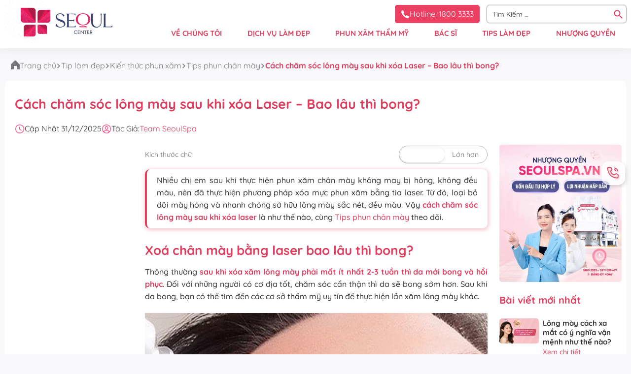

--- FILE ---
content_type: text/html; charset=UTF-8
request_url: https://seoulspa.vn/cach-cham-soc-long-may-sau-khi-xoa-laser
body_size: 85076
content:

<!DOCTYPE html>
<html lang="vi" class="">
<head><meta charset="UTF-8"><script>if(navigator.userAgent.match(/MSIE|Internet Explorer/i)||navigator.userAgent.match(/Trident\/7\..*?rv:11/i)){var href=document.location.href;if(!href.match(/[?&]nowprocket/)){if(href.indexOf("?")==-1){if(href.indexOf("#")==-1){document.location.href=href+"?nowprocket=1"}else{document.location.href=href.replace("#","?nowprocket=1#")}}else{if(href.indexOf("#")==-1){document.location.href=href+"&nowprocket=1"}else{document.location.href=href.replace("#","&nowprocket=1#")}}}}</script><script>(()=>{class RocketLazyLoadScripts{constructor(){this.v="2.0.3",this.userEvents=["keydown","keyup","mousedown","mouseup","mousemove","mouseover","mouseenter","mouseout","mouseleave","touchmove","touchstart","touchend","touchcancel","wheel","click","dblclick","input","visibilitychange"],this.attributeEvents=["onblur","onclick","oncontextmenu","ondblclick","onfocus","onmousedown","onmouseenter","onmouseleave","onmousemove","onmouseout","onmouseover","onmouseup","onmousewheel","onscroll","onsubmit"]}async t(){this.i(),this.o(),/iP(ad|hone)/.test(navigator.userAgent)&&this.h(),this.u(),this.l(this),this.m(),this.k(this),this.p(this),this._(),await Promise.all([this.R(),this.L()]),this.lastBreath=Date.now(),this.S(this),this.P(),this.D(),this.O(),this.M(),await this.C(this.delayedScripts.normal),await this.C(this.delayedScripts.defer),await this.C(this.delayedScripts.async),this.F("domReady"),await this.T(),await this.j(),await this.I(),this.F("windowLoad"),await this.A(),window.dispatchEvent(new Event("rocket-allScriptsLoaded")),this.everythingLoaded=!0,this.lastTouchEnd&&await new Promise((t=>setTimeout(t,500-Date.now()+this.lastTouchEnd))),this.H(),this.F("all"),this.U(),this.W()}i(){this.CSPIssue=sessionStorage.getItem("rocketCSPIssue"),document.addEventListener("securitypolicyviolation",(t=>{this.CSPIssue||"script-src-elem"!==t.violatedDirective||"data"!==t.blockedURI||(this.CSPIssue=!0,sessionStorage.setItem("rocketCSPIssue",!0))}),{isRocket:!0})}o(){window.addEventListener("pageshow",(t=>{this.persisted=t.persisted,this.realWindowLoadedFired=!0}),{isRocket:!0}),window.addEventListener("pagehide",(()=>{this.onFirstUserAction=null}),{isRocket:!0})}h(){let t;function e(e){t=e}window.addEventListener("touchstart",e,{isRocket:!0}),window.addEventListener("touchend",(function i(o){Math.abs(o.changedTouches[0].pageX-t.changedTouches[0].pageX)<10&&Math.abs(o.changedTouches[0].pageY-t.changedTouches[0].pageY)<10&&o.timeStamp-t.timeStamp<200&&(o.target.dispatchEvent(new PointerEvent("click",{target:o.target,bubbles:!0,cancelable:!0,detail:1})),event.preventDefault(),window.removeEventListener("touchstart",e,{isRocket:!0}),window.removeEventListener("touchend",i,{isRocket:!0}))}),{isRocket:!0})}q(t){this.userActionTriggered||("mousemove"!==t.type||this.firstMousemoveIgnored?"keyup"===t.type||"mouseover"===t.type||"mouseout"===t.type||(this.userActionTriggered=!0,this.onFirstUserAction&&this.onFirstUserAction()):this.firstMousemoveIgnored=!0),"click"===t.type&&t.preventDefault(),this.savedUserEvents.length>0&&(t.stopPropagation(),t.stopImmediatePropagation()),"touchstart"===this.lastEvent&&"touchend"===t.type&&(this.lastTouchEnd=Date.now()),"click"===t.type&&(this.lastTouchEnd=0),this.lastEvent=t.type,this.savedUserEvents.push(t)}u(){this.savedUserEvents=[],this.userEventHandler=this.q.bind(this),this.userEvents.forEach((t=>window.addEventListener(t,this.userEventHandler,{passive:!1,isRocket:!0})))}U(){this.userEvents.forEach((t=>window.removeEventListener(t,this.userEventHandler,{passive:!1,isRocket:!0}))),this.savedUserEvents.forEach((t=>{t.target.dispatchEvent(new window[t.constructor.name](t.type,t))}))}m(){this.eventsMutationObserver=new MutationObserver((t=>{const e="return false";for(const i of t){if("attributes"===i.type){const t=i.target.getAttribute(i.attributeName);t&&t!==e&&(i.target.setAttribute("data-rocket-"+i.attributeName,t),i.target["rocket"+i.attributeName]=new Function("event",t),i.target.setAttribute(i.attributeName,e))}"childList"===i.type&&i.addedNodes.forEach((t=>{if(t.nodeType===Node.ELEMENT_NODE)for(const i of t.attributes)this.attributeEvents.includes(i.name)&&i.value&&""!==i.value&&(t.setAttribute("data-rocket-"+i.name,i.value),t["rocket"+i.name]=new Function("event",i.value),t.setAttribute(i.name,e))}))}})),this.eventsMutationObserver.observe(document,{subtree:!0,childList:!0,attributeFilter:this.attributeEvents})}H(){this.eventsMutationObserver.disconnect(),this.attributeEvents.forEach((t=>{document.querySelectorAll("[data-rocket-"+t+"]").forEach((e=>{e.setAttribute(t,e.getAttribute("data-rocket-"+t)),e.removeAttribute("data-rocket-"+t)}))}))}k(t){Object.defineProperty(HTMLElement.prototype,"onclick",{get(){return this.rocketonclick||null},set(e){this.rocketonclick=e,this.setAttribute(t.everythingLoaded?"onclick":"data-rocket-onclick","this.rocketonclick(event)")}})}S(t){function e(e,i){let o=e[i];e[i]=null,Object.defineProperty(e,i,{get:()=>o,set(s){t.everythingLoaded?o=s:e["rocket"+i]=o=s}})}e(document,"onreadystatechange"),e(window,"onload"),e(window,"onpageshow");try{Object.defineProperty(document,"readyState",{get:()=>t.rocketReadyState,set(e){t.rocketReadyState=e},configurable:!0}),document.readyState="loading"}catch(t){console.log("WPRocket DJE readyState conflict, bypassing")}}l(t){this.originalAddEventListener=EventTarget.prototype.addEventListener,this.originalRemoveEventListener=EventTarget.prototype.removeEventListener,this.savedEventListeners=[],EventTarget.prototype.addEventListener=function(e,i,o){o&&o.isRocket||!t.B(e,this)&&!t.userEvents.includes(e)||t.B(e,this)&&!t.userActionTriggered||e.startsWith("rocket-")||t.everythingLoaded?t.originalAddEventListener.call(this,e,i,o):t.savedEventListeners.push({target:this,remove:!1,type:e,func:i,options:o})},EventTarget.prototype.removeEventListener=function(e,i,o){o&&o.isRocket||!t.B(e,this)&&!t.userEvents.includes(e)||t.B(e,this)&&!t.userActionTriggered||e.startsWith("rocket-")||t.everythingLoaded?t.originalRemoveEventListener.call(this,e,i,o):t.savedEventListeners.push({target:this,remove:!0,type:e,func:i,options:o})}}F(t){"all"===t&&(EventTarget.prototype.addEventListener=this.originalAddEventListener,EventTarget.prototype.removeEventListener=this.originalRemoveEventListener),this.savedEventListeners=this.savedEventListeners.filter((e=>{let i=e.type,o=e.target||window;return"domReady"===t&&"DOMContentLoaded"!==i&&"readystatechange"!==i||("windowLoad"===t&&"load"!==i&&"readystatechange"!==i&&"pageshow"!==i||(this.B(i,o)&&(i="rocket-"+i),e.remove?o.removeEventListener(i,e.func,e.options):o.addEventListener(i,e.func,e.options),!1))}))}p(t){let e;function i(e){return t.everythingLoaded?e:e.split(" ").map((t=>"load"===t||t.startsWith("load.")?"rocket-jquery-load":t)).join(" ")}function o(o){function s(e){const s=o.fn[e];o.fn[e]=o.fn.init.prototype[e]=function(){return this[0]===window&&t.userActionTriggered&&("string"==typeof arguments[0]||arguments[0]instanceof String?arguments[0]=i(arguments[0]):"object"==typeof arguments[0]&&Object.keys(arguments[0]).forEach((t=>{const e=arguments[0][t];delete arguments[0][t],arguments[0][i(t)]=e}))),s.apply(this,arguments),this}}if(o&&o.fn&&!t.allJQueries.includes(o)){const e={DOMContentLoaded:[],"rocket-DOMContentLoaded":[]};for(const t in e)document.addEventListener(t,(()=>{e[t].forEach((t=>t()))}),{isRocket:!0});o.fn.ready=o.fn.init.prototype.ready=function(i){function s(){parseInt(o.fn.jquery)>2?setTimeout((()=>i.bind(document)(o))):i.bind(document)(o)}return t.realDomReadyFired?!t.userActionTriggered||t.fauxDomReadyFired?s():e["rocket-DOMContentLoaded"].push(s):e.DOMContentLoaded.push(s),o([])},s("on"),s("one"),s("off"),t.allJQueries.push(o)}e=o}t.allJQueries=[],o(window.jQuery),Object.defineProperty(window,"jQuery",{get:()=>e,set(t){o(t)}})}P(){const t=new Map;document.write=document.writeln=function(e){const i=document.currentScript,o=document.createRange(),s=i.parentElement;let n=t.get(i);void 0===n&&(n=i.nextSibling,t.set(i,n));const c=document.createDocumentFragment();o.setStart(c,0),c.appendChild(o.createContextualFragment(e)),s.insertBefore(c,n)}}async R(){return new Promise((t=>{this.userActionTriggered?t():this.onFirstUserAction=t}))}async L(){return new Promise((t=>{document.addEventListener("DOMContentLoaded",(()=>{this.realDomReadyFired=!0,t()}),{isRocket:!0})}))}async I(){return this.realWindowLoadedFired?Promise.resolve():new Promise((t=>{window.addEventListener("load",t,{isRocket:!0})}))}M(){this.pendingScripts=[];this.scriptsMutationObserver=new MutationObserver((t=>{for(const e of t)e.addedNodes.forEach((t=>{"SCRIPT"!==t.tagName||t.noModule||t.isWPRocket||this.pendingScripts.push({script:t,promise:new Promise((e=>{const i=()=>{const i=this.pendingScripts.findIndex((e=>e.script===t));i>=0&&this.pendingScripts.splice(i,1),e()};t.addEventListener("load",i,{isRocket:!0}),t.addEventListener("error",i,{isRocket:!0}),setTimeout(i,1e3)}))})}))})),this.scriptsMutationObserver.observe(document,{childList:!0,subtree:!0})}async j(){await this.J(),this.pendingScripts.length?(await this.pendingScripts[0].promise,await this.j()):this.scriptsMutationObserver.disconnect()}D(){this.delayedScripts={normal:[],async:[],defer:[]},document.querySelectorAll("script[type$=rocketlazyloadscript]").forEach((t=>{t.hasAttribute("data-rocket-src")?t.hasAttribute("async")&&!1!==t.async?this.delayedScripts.async.push(t):t.hasAttribute("defer")&&!1!==t.defer||"module"===t.getAttribute("data-rocket-type")?this.delayedScripts.defer.push(t):this.delayedScripts.normal.push(t):this.delayedScripts.normal.push(t)}))}async _(){await this.L();let t=[];document.querySelectorAll("script[type$=rocketlazyloadscript][data-rocket-src]").forEach((e=>{let i=e.getAttribute("data-rocket-src");if(i&&!i.startsWith("data:")){i.startsWith("//")&&(i=location.protocol+i);try{const o=new URL(i).origin;o!==location.origin&&t.push({src:o,crossOrigin:e.crossOrigin||"module"===e.getAttribute("data-rocket-type")})}catch(t){}}})),t=[...new Map(t.map((t=>[JSON.stringify(t),t]))).values()],this.N(t,"preconnect")}async $(t){if(await this.G(),!0!==t.noModule||!("noModule"in HTMLScriptElement.prototype))return new Promise((e=>{let i;function o(){(i||t).setAttribute("data-rocket-status","executed"),e()}try{if(navigator.userAgent.includes("Firefox/")||""===navigator.vendor||this.CSPIssue)i=document.createElement("script"),[...t.attributes].forEach((t=>{let e=t.nodeName;"type"!==e&&("data-rocket-type"===e&&(e="type"),"data-rocket-src"===e&&(e="src"),i.setAttribute(e,t.nodeValue))})),t.text&&(i.text=t.text),t.nonce&&(i.nonce=t.nonce),i.hasAttribute("src")?(i.addEventListener("load",o,{isRocket:!0}),i.addEventListener("error",(()=>{i.setAttribute("data-rocket-status","failed-network"),e()}),{isRocket:!0}),setTimeout((()=>{i.isConnected||e()}),1)):(i.text=t.text,o()),i.isWPRocket=!0,t.parentNode.replaceChild(i,t);else{const i=t.getAttribute("data-rocket-type"),s=t.getAttribute("data-rocket-src");i?(t.type=i,t.removeAttribute("data-rocket-type")):t.removeAttribute("type"),t.addEventListener("load",o,{isRocket:!0}),t.addEventListener("error",(i=>{this.CSPIssue&&i.target.src.startsWith("data:")?(console.log("WPRocket: CSP fallback activated"),t.removeAttribute("src"),this.$(t).then(e)):(t.setAttribute("data-rocket-status","failed-network"),e())}),{isRocket:!0}),s?(t.fetchPriority="high",t.removeAttribute("data-rocket-src"),t.src=s):t.src="data:text/javascript;base64,"+window.btoa(unescape(encodeURIComponent(t.text)))}}catch(i){t.setAttribute("data-rocket-status","failed-transform"),e()}}));t.setAttribute("data-rocket-status","skipped")}async C(t){const e=t.shift();return e?(e.isConnected&&await this.$(e),this.C(t)):Promise.resolve()}O(){this.N([...this.delayedScripts.normal,...this.delayedScripts.defer,...this.delayedScripts.async],"preload")}N(t,e){this.trash=this.trash||[];let i=!0;var o=document.createDocumentFragment();t.forEach((t=>{const s=t.getAttribute&&t.getAttribute("data-rocket-src")||t.src;if(s&&!s.startsWith("data:")){const n=document.createElement("link");n.href=s,n.rel=e,"preconnect"!==e&&(n.as="script",n.fetchPriority=i?"high":"low"),t.getAttribute&&"module"===t.getAttribute("data-rocket-type")&&(n.crossOrigin=!0),t.crossOrigin&&(n.crossOrigin=t.crossOrigin),t.integrity&&(n.integrity=t.integrity),t.nonce&&(n.nonce=t.nonce),o.appendChild(n),this.trash.push(n),i=!1}})),document.head.appendChild(o)}W(){this.trash.forEach((t=>t.remove()))}async T(){try{document.readyState="interactive"}catch(t){}this.fauxDomReadyFired=!0;try{await this.G(),document.dispatchEvent(new Event("rocket-readystatechange")),await this.G(),document.rocketonreadystatechange&&document.rocketonreadystatechange(),await this.G(),document.dispatchEvent(new Event("rocket-DOMContentLoaded")),await this.G(),window.dispatchEvent(new Event("rocket-DOMContentLoaded"))}catch(t){console.error(t)}}async A(){try{document.readyState="complete"}catch(t){}try{await this.G(),document.dispatchEvent(new Event("rocket-readystatechange")),await this.G(),document.rocketonreadystatechange&&document.rocketonreadystatechange(),await this.G(),window.dispatchEvent(new Event("rocket-load")),await this.G(),window.rocketonload&&window.rocketonload(),await this.G(),this.allJQueries.forEach((t=>t(window).trigger("rocket-jquery-load"))),await this.G();const t=new Event("rocket-pageshow");t.persisted=this.persisted,window.dispatchEvent(t),await this.G(),window.rocketonpageshow&&window.rocketonpageshow({persisted:this.persisted})}catch(t){console.error(t)}}async G(){Date.now()-this.lastBreath>45&&(await this.J(),this.lastBreath=Date.now())}async J(){return document.hidden?new Promise((t=>setTimeout(t))):new Promise((t=>requestAnimationFrame(t)))}B(t,e){return e===document&&"readystatechange"===t||(e===document&&"DOMContentLoaded"===t||(e===window&&"DOMContentLoaded"===t||(e===window&&"load"===t||e===window&&"pageshow"===t)))}static run(){(new RocketLazyLoadScripts).t()}}RocketLazyLoadScripts.run()})();</script>
    
    <meta http-equiv="Content-Security-Policy" content="frame-src https://*.facebook.com https://*.youtube.com https://*.zalo.me https://*.ladicdn.com https://*.ladi.me https://khaosat.me https://www.google.com https://td.doubleclick.net https://pagead2.googlesyndication.com;">
    <meta http-equiv="X-UA-Compatible" content="IE=edge">
    <!-- maximum-scale=1 không chụm và thu phóng vượt quá giới hạn 100%-->
    <meta name="viewport" content="width=device-width, first-scale=1.0, maximum-scale=3, user-scalable=0"/>
    <meta http-equiv="X-UA-Compatible" content="IE=edge">

    
    <link rel="profile" href="http://gmpg.org/xfn/11">
    <link rel="pingback" href="https://seoulspa.vn/xmlrpc.php">
    <meta name='robots' content='index, follow' />
<link rel="preload" href="https://seoulspa.vn/wp-content/plugins/rate-my-post/public/css/fonts/ratemypost.ttf" type="font/ttf" as="font" crossorigin="anonymous">
	<!-- This site is optimized with the Yoast SEO Premium plugin v21.0 (Yoast SEO v21.0) - https://yoast.com/wordpress/plugins/seo/ -->
	<title>Cách chăm sóc lông mày sau khi xóa Laser - Bao lâu thì bong?</title>
<link crossorigin data-rocket-preconnect href="https://embed.tawk.to" rel="preconnect">
<link crossorigin data-rocket-preconnect href="https://za.zdn.vn" rel="preconnect">
<link crossorigin data-rocket-preconnect href="https://cdn.qgr.ph" rel="preconnect">
<link crossorigin data-rocket-preconnect href="https://connect.facebook.net" rel="preconnect">
<link crossorigin data-rocket-preconnect href="https://www.googletagmanager.com" rel="preconnect">
<link crossorigin data-rocket-preconnect href="https://w.ladicdn.com" rel="preconnect">
<link crossorigin data-rocket-preconnect href="https://cdn.diemnhangroup.com" rel="preconnect">
<link crossorigin data-rocket-preconnect href="https://page.widget.zalo.me" rel="preconnect">
<link crossorigin data-rocket-preconnect href="https://sp.zalo.me" rel="preconnect">
<link crossorigin data-rocket-preload as="font" href="https://seoulspa.vn/wp-content/plugins/bubble-menu/vendors/fontawesome/webfonts/fa-brands-400.woff2" rel="preload">
<link crossorigin data-rocket-preload as="font" href="https://seoulspa.vn/wp-content/plugins/bubble-menu/vendors/fontawesome/webfonts/fa-solid-900.woff2" rel="preload">
<link crossorigin data-rocket-preload as="font" href="https://seoulspa.vn/wp-content/plugins/rate-my-post/public/css/fonts/ratemypost.ttf" rel="preload">
<link crossorigin data-rocket-preload as="font" href="https://seoulspa.vn/wp-content/plugins/woocommerce/assets/fonts/WooCommerce.woff" rel="preload">
<link crossorigin data-rocket-preload as="font" href="https://seoulspa.vn/wp-content/plugins/halfdata-green-popups/fonts/lepopup-fa.woff2?71162692" rel="preload">
<link crossorigin data-rocket-preload as="font" href="https://seoulspa.vn/wp-content/themes/seoulspa/assets/fonts/Quicksand-Regular.woff" rel="preload">
<link crossorigin data-rocket-preload as="font" href="https://seoulspa.vn/wp-content/themes/seoulspa/assets/fonts/Quicksand-Medium.woff" rel="preload">
<link crossorigin data-rocket-preload as="font" href="https://seoulspa.vn/wp-content/themes/seoulspa/assets/fonts/Quicksand-Bold.woff" rel="preload">
<style id="wpr-usedcss">img.emoji{display:inline!important;border:none!important;box-shadow:none!important;height:1em!important;width:1em!important;margin:0 .07em!important;vertical-align:-.1em!important;background:0 0!important;padding:0!important}:where(.wp-block-button__link){border-radius:9999px;box-shadow:none;padding:calc(.667em + 2px) calc(1.333em + 2px);text-decoration:none}:where(.wp-block-calendar table:not(.has-background) th){background:#ddd}:where(.wp-block-columns){margin-bottom:1.75em}:where(.wp-block-columns.has-background){padding:1.25em 2.375em}:where(.wp-block-post-comments input[type=submit]){border:none}:where(.wp-block-cover-image:not(.has-text-color)),:where(.wp-block-cover:not(.has-text-color)){color:#fff}:where(.wp-block-cover-image.is-light:not(.has-text-color)),:where(.wp-block-cover.is-light:not(.has-text-color)){color:#000}:where(.wp-block-file){margin-bottom:1.5em}:where(.wp-block-file__button){border-radius:2em;display:inline-block;padding:.5em 1em}:where(.wp-block-file__button):is(a):active,:where(.wp-block-file__button):is(a):focus,:where(.wp-block-file__button):is(a):hover,:where(.wp-block-file__button):is(a):visited{box-shadow:none;color:#fff;opacity:.85;text-decoration:none}:where(.wp-block-latest-comments:not([style*=line-height] .wp-block-latest-comments__comment)){line-height:1.1}:where(.wp-block-latest-comments:not([style*=line-height] .wp-block-latest-comments__comment-excerpt p)){line-height:1.8}ol,ul{box-sizing:border-box}:where(.wp-block-navigation.has-background .wp-block-navigation-item a:not(.wp-element-button)),:where(.wp-block-navigation.has-background .wp-block-navigation-submenu a:not(.wp-element-button)){padding:.5em 1em}:where(.wp-block-navigation .wp-block-navigation__submenu-container .wp-block-navigation-item a:not(.wp-element-button)),:where(.wp-block-navigation .wp-block-navigation__submenu-container .wp-block-navigation-submenu a:not(.wp-element-button)),:where(.wp-block-navigation .wp-block-navigation__submenu-container .wp-block-navigation-submenu button.wp-block-navigation-item__content),:where(.wp-block-navigation .wp-block-navigation__submenu-container .wp-block-pages-list__item button.wp-block-navigation-item__content){padding:.5em 1em}:where(p.has-text-color:not(.has-link-color)) a{color:inherit}:where(.wp-block-post-excerpt){margin-bottom:var(--wp--style--block-gap);margin-top:var(--wp--style--block-gap)}:where(.wp-block-pullquote){margin:0 0 1em}:where(.wp-block-search__button){border:1px solid #ccc;padding:6px 10px}:where(.wp-block-search__button-inside .wp-block-search__inside-wrapper){border:1px solid #949494;box-sizing:border-box;padding:4px}:where(.wp-block-search__button-inside .wp-block-search__inside-wrapper) .wp-block-search__input{border:none;border-radius:0;padding:0 4px}:where(.wp-block-search__button-inside .wp-block-search__inside-wrapper) .wp-block-search__input:focus{outline:0}:where(.wp-block-search__button-inside .wp-block-search__inside-wrapper) :where(.wp-block-search__button){padding:4px 8px}:where(.wp-block-term-description){margin-bottom:var(--wp--style--block-gap);margin-top:var(--wp--style--block-gap)}:where(pre.wp-block-verse){font-family:inherit}:root{--wp--preset--font-size--normal:16px;--wp--preset--font-size--huge:42px}.aligncenter{clear:both}html :where(.has-border-color){border-style:solid}html :where([style*=border-top-color]){border-top-style:solid}html :where([style*=border-right-color]){border-right-style:solid}html :where([style*=border-bottom-color]){border-bottom-style:solid}html :where([style*=border-left-color]){border-left-style:solid}html :where([style*=border-width]){border-style:solid}html :where([style*=border-top-width]){border-top-style:solid}html :where([style*=border-right-width]){border-right-style:solid}html :where([style*=border-bottom-width]){border-bottom-style:solid}html :where([style*=border-left-width]){border-left-style:solid}html :where(img[class*=wp-image-]){height:auto;max-width:100%}:where(figure){margin:0 0 1em}html :where(.is-position-sticky){--wp-admin--admin-bar--position-offset:var(--wp-admin--admin-bar--height,0px)}@media screen and (max-width:600px){html :where(.is-position-sticky){--wp-admin--admin-bar--position-offset:0px}}:where(.wp-block-group.has-background){padding:1.25em 2.375em}@-webkit-keyframes spin{0%{transform:rotate(0)}to{transform:rotate(1turn)}}@keyframes spin{0%{transform:rotate(0)}to{transform:rotate(1turn)}}body{--wp--preset--color--black:#000000;--wp--preset--color--cyan-bluish-gray:#abb8c3;--wp--preset--color--white:#ffffff;--wp--preset--color--pale-pink:#f78da7;--wp--preset--color--vivid-red:#cf2e2e;--wp--preset--color--luminous-vivid-orange:#ff6900;--wp--preset--color--luminous-vivid-amber:#fcb900;--wp--preset--color--light-green-cyan:#7bdcb5;--wp--preset--color--vivid-green-cyan:#00d084;--wp--preset--color--pale-cyan-blue:#8ed1fc;--wp--preset--color--vivid-cyan-blue:#0693e3;--wp--preset--color--vivid-purple:#9b51e0;--wp--preset--gradient--vivid-cyan-blue-to-vivid-purple:linear-gradient(135deg,rgba(6, 147, 227, 1) 0%,rgb(155, 81, 224) 100%);--wp--preset--gradient--light-green-cyan-to-vivid-green-cyan:linear-gradient(135deg,rgb(122, 220, 180) 0%,rgb(0, 208, 130) 100%);--wp--preset--gradient--luminous-vivid-amber-to-luminous-vivid-orange:linear-gradient(135deg,rgba(252, 185, 0, 1) 0%,rgba(255, 105, 0, 1) 100%);--wp--preset--gradient--luminous-vivid-orange-to-vivid-red:linear-gradient(135deg,rgba(255, 105, 0, 1) 0%,rgb(207, 46, 46) 100%);--wp--preset--gradient--very-light-gray-to-cyan-bluish-gray:linear-gradient(135deg,rgb(238, 238, 238) 0%,rgb(169, 184, 195) 100%);--wp--preset--gradient--cool-to-warm-spectrum:linear-gradient(135deg,rgb(74, 234, 220) 0%,rgb(151, 120, 209) 20%,rgb(207, 42, 186) 40%,rgb(238, 44, 130) 60%,rgb(251, 105, 98) 80%,rgb(254, 248, 76) 100%);--wp--preset--gradient--blush-light-purple:linear-gradient(135deg,rgb(255, 206, 236) 0%,rgb(152, 150, 240) 100%);--wp--preset--gradient--blush-bordeaux:linear-gradient(135deg,rgb(254, 205, 165) 0%,rgb(254, 45, 45) 50%,rgb(107, 0, 62) 100%);--wp--preset--gradient--luminous-dusk:linear-gradient(135deg,rgb(255, 203, 112) 0%,rgb(199, 81, 192) 50%,rgb(65, 88, 208) 100%);--wp--preset--gradient--pale-ocean:linear-gradient(135deg,rgb(255, 245, 203) 0%,rgb(182, 227, 212) 50%,rgb(51, 167, 181) 100%);--wp--preset--gradient--electric-grass:linear-gradient(135deg,rgb(202, 248, 128) 0%,rgb(113, 206, 126) 100%);--wp--preset--gradient--midnight:linear-gradient(135deg,rgb(2, 3, 129) 0%,rgb(40, 116, 252) 100%);--wp--preset--font-size--small:13px;--wp--preset--font-size--medium:20px;--wp--preset--font-size--large:36px;--wp--preset--font-size--x-large:42px;--wp--preset--spacing--20:0.44rem;--wp--preset--spacing--30:0.67rem;--wp--preset--spacing--40:1rem;--wp--preset--spacing--50:1.5rem;--wp--preset--spacing--60:2.25rem;--wp--preset--spacing--70:3.38rem;--wp--preset--spacing--80:5.06rem;--wp--preset--shadow--natural:6px 6px 9px rgba(0, 0, 0, .2);--wp--preset--shadow--deep:12px 12px 50px rgba(0, 0, 0, .4);--wp--preset--shadow--sharp:6px 6px 0px rgba(0, 0, 0, .2);--wp--preset--shadow--outlined:6px 6px 0px -3px rgba(255, 255, 255, 1),6px 6px rgba(0, 0, 0, 1);--wp--preset--shadow--crisp:6px 6px 0px rgba(0, 0, 0, 1)}:where(.is-layout-flex){gap:.5em}:where(.is-layout-grid){gap:.5em}:where(.wp-block-post-template.is-layout-flex){gap:1.25em}:where(.wp-block-post-template.is-layout-grid){gap:1.25em}:where(.wp-block-columns.is-layout-flex){gap:2em}:where(.wp-block-columns.is-layout-grid){gap:2em}.bubble-menu,.bubble-menu *{box-sizing:border-box;line-height:1}.bubble-menu,.bubble-menu a,.bubble-menu button,.bubble-menu li,.bubble-menu ul{all:unset}@media print{.bubble-menu{display:none}}.bubble-menu{--size:16px;--shadow:none;--color:#14102C;--background:#ffffff;--label-color:#ffffff;--label-background:#14102C;--duration:0.5s;--margin-block:0;--margin-inline:0;--radius:0;--label-radius:0;--clip-path:none;--popover-inline:270px;--popover-size:16px;--popover-block:550px;--popover-backdrop:rgba(0, 0, 0, .85);--popover-border-color:#222222;--popover-padding:10px;z-index:99999;position:fixed;font-size:var(--size);margin-block:var(--margin-block);margin-inline:var(--margin-inline);opacity:0}.bubble-menu.-show{visibility:visible;opacity:1;transition:opacity .2s}.bubble-menu{visibility:hidden}.bubble-menu .bm-label{border:0;clip:rect(0,0,0,0);height:.01em;overflow:hidden;padding:0;position:absolute;white-space:nowrap;width:.01em}.bubble-menu .bm-link,.bubble-menu .bm-toggle{display:flex;align-items:center;justify-content:center;cursor:pointer;box-shadow:var(--shadow);color:var(--color);background-color:var(--background);transition-duration:var(--duration),var(--duration);transition-timing-function:ease,ease;border-radius:var(--radius);clip-path:var(--clip-path)}.bubble-menu .bm-toggle{-webkit-align-items:center;-webkit-justify-content:center;-webkit-clip-path:var(--clip-path);display:-webkit-flex;transition-property:color,background-color}.bubble-menu .bm-link{position:relative}.bubble-menu .bm-link:active,.bubble-menu .bm-link:focus,.bubble-menu .bm-link:focus-within,.bubble-menu .bm-link:hover,.bubble-menu .bm-toggle:active,.bubble-menu .bm-toggle:focus,.bubble-menu .bm-toggle:focus-within,.bubble-menu .bm-toggle:hover{color:var(--background);background-color:var(--color)}.bubble-menu .bm-link[data-label]::after,.bubble-menu .bm-toggle[data-label]::after{position:absolute;inset:-9999px auto auto -9999px;content:attr(data-label);padding:.5em .75em;opacity:0;border-radius:var(--label-radius);white-space:nowrap;z-index:3;background:var(--label-background);font-style:normal;font-size:calc(var(--size) - 2px);line-height:1;color:var(--label-color);margin-inline:2px;visibility:hidden}.bubble-menu .bm-link:hover.-top-right[data-label]::after,.bubble-menu .bm-toggle:hover.-top-right[data-label]::after{inset:auto auto 100% 100%}.bubble-menu .bm-link:hover.-top-left[data-label]::after,.bubble-menu .bm-toggle:hover.-top-left[data-label]::after{inset:auto 100% 100% auto}.bubble-menu .bm-link:hover.-left[data-label]::after,.bubble-menu .bm-toggle:hover.-left[data-label]::after{inset:50% 100% auto auto;-webkit-transform:translateY(-50%);transform:translateY(-50%);margin-inline:10px}.bubble-menu .bm-link:hover.-right[data-label]::after,.bubble-menu .bm-toggle:hover.-right[data-label]::after{inset:50% auto auto 100%;-webkit-transform:translateY(-50%);transform:translateY(-50%);margin-inline:10px}.bubble-menu .bm-link:hover.-bottom-right[data-label]::after,.bubble-menu .bm-toggle:hover.-bottom-right[data-label]::after{inset:100% auto auto 100%}.bubble-menu .bm-link:hover.-bottom-right-important[data-label]::after,.bubble-menu .bm-toggle:hover.-bottom-right-important[data-label]::after{inset:100% auto auto 100%!important}.bubble-menu .bm-link:hover.-bottom-left[data-label]::after,.bubble-menu .bm-toggle:hover.-bottom-left[data-label]::after{inset:100% 100% auto auto}.bubble-menu .bm-toggle{position:relative;block-size:calc(var(--size)*3);inline-size:calc(var(--size)*3);z-index:1;font-size:1.6875em}.bubble-menu .bm-toggle .bm-icon{transition:rotate .5s}.bubble-menu .bm-toggle img.bm-icon{display:block;max-inline-size:calc(var(--size)*2);max-block-size:calc(var(--size)*2)}.bubble-menu .bm-toggle:hover[data-label]::after{opacity:1;transition:opacity .2s;transition-delay:var(--duration);visibility:visible}.bubble-menu .bm-link{block-size:calc(var(--size)*2.375);inline-size:calc(var(--size)*2.375);font-size:1.25em;transition-property:color,background-color,rotate,scale}.bubble-menu .bm-link img.bm-icon{display:block;max-inline-size:calc(var(--size)*1.25);max-block-size:calc(var(--size)*1.25)}.bubble-menu .bm-item{position:absolute;-webkit-transform-origin:50% 100px;transform-origin:50% 100px;top:calc((3em - 2.375em)/ 2);left:calc((3em - 2.375em)/ 2)}.bubble-menu .bm-icon{--icon-rotate:0deg;--icon-delay:0s;--icon-duration:1s;--icon-count:infinite;--icon-scale:none;rotate:var(--icon-rotate);scale:var(--icon-scale)}.bubble-menu [popover]{max-inline-size:var(--popover-inline);padding:var(--popover-padding);border-color:var(--popover-border-color);font-size:var(--popover-size);max-block-size:var(--popover-block);margin:auto}.bubble-menu [popover] a{cursor:pointer}.bubble-menu [popover]::-webkit-backdrop{background-color:var(--popover-backdrop)}.bubble-menu [popover]::backdrop{background-color:var(--popover-backdrop)}.bubble-menu.-top{inset:20px auto auto 50%;-webkit-transform:translateX(-50%);transform:translateX(-50%)}.bubble-menu.-top-left{inset:20px auto auto 20px}.bubble-menu.-top-right{inset:20px 20px auto auto}.bubble-menu.-left,.bubble-menu.-right{inset:50% 20px auto auto;-webkit-transform:translateY(-50%);transform:translateY(-50%)}.bubble-menu.-left{inset:50% auto auto 20px}.bubble-menu.-bottom{inset:auto auto 20px 50%;-webkit-transform:translateX(-50%);transform:translateX(-50%)}.bubble-menu.-bottom-left{inset:auto auto 20px 20px}.bubble-menu.-bottom-right{inset:auto 20px 20px auto}.bubble-menu .bm-item{transition-property:opacity,rotate,scale,-webkit-transform;transition-property:opacity,transform,rotate,scale;transition-property:opacity,transform,rotate,scale,-webkit-transform;transition-duration:var(--duration)}.bubble-menu.-active .bm-toggle:hover[data-label]::after{opacity:0;transition:opacity var(--duration);visibility:hidden}.bubble-menu.-active .bm-toggle .bm-icon{rotate:calc(360deg + var(--icon-rotate))}.bubble-menu.-active .bm-item{--x:0px;--y:0px;-webkit-transform:translate(var(--x),var(--y));transform:translate(var(--x),var(--y))}.bubble-menu.-active .bm-link:hover[data-label]::after{opacity:1;transition:opacity var(--duration);visibility:visible}.bubble-menu.-circle{--radius:50%;--label-radius:0.5em}.bubble-menu.-size-lg{--size:18px}.bubble-menu.-shadow{--shadow:0 0 6px rgba(0, 0, 0, .5)}.fa{font-family:var(--fa-style-family,"Font Awesome 6 Free");font-weight:var(--fa-style,900)}.fa,.fab,.fas{-moz-osx-font-smoothing:grayscale;-webkit-font-smoothing:antialiased;display:var(--fa-display,inline-block);font-style:normal;font-variant:normal;line-height:1;text-rendering:auto}.fa::before,.fab::before,.fas::before{content:var(--fa)}.fas{font-family:'Font Awesome 6 Free'}.fab{font-family:'Font Awesome 6 Brands'}.fa-spin{animation-name:fa-spin;animation-delay:var(--fa-animation-delay, 0s);animation-direction:var(--fa-animation-direction,normal);animation-duration:var(--fa-animation-duration, 2s);animation-iteration-count:var(--fa-animation-iteration-count,infinite);animation-timing-function:var(--fa-animation-timing,linear)}@media (prefers-reduced-motion:reduce){.fa-spin{animation-delay:-1ms;animation-duration:1ms;animation-iteration-count:1;transition-delay:0s;transition-duration:0s}}@keyframes fa-spin{0%{transform:rotate(0)}100%{transform:rotate(360deg)}}.fa-star{--fa:"\f005";--fa--fa:"\f005\f005"}.fa-times{--fa:"\f00d";--fa--fa:"\f00d\f00d"}.fa-spinner{--fa:"\f110";--fa--fa:"\f110\f110"}:root{--fa-style-family-brands:'Font Awesome 6 Brands';--fa-font-brands:normal 400 1em/1 'Font Awesome 6 Brands'}@font-face{font-family:'Font Awesome 6 Brands';font-style:normal;font-weight:400;font-display:swap;src:url("https://seoulspa.vn/wp-content/plugins/bubble-menu/vendors/fontawesome/webfonts/fa-brands-400.woff2") format("woff2"),url("https://seoulspa.vn/wp-content/plugins/bubble-menu/vendors/fontawesome/webfonts/fa-brands-400.ttf") format("truetype")}.fab{font-weight:400}.fa-tiktok{--fa:"\e07b"}.fa-facebook{--fa:"\f09a"}.fa-youtube{--fa:"\f167"}:root{--fa-style-family-classic:'Font Awesome 6 Free';--fa-font-regular:normal 400 1em/1 'Font Awesome 6 Free'}:root{--fa-style-family-classic:'Font Awesome 6 Free';--fa-font-solid:normal 900 1em/1 'Font Awesome 6 Free'}@font-face{font-family:'Font Awesome 6 Free';font-style:normal;font-weight:900;font-display:swap;src:url("https://seoulspa.vn/wp-content/plugins/bubble-menu/vendors/fontawesome/webfonts/fa-solid-900.woff2") format("woff2"),url("https://seoulspa.vn/wp-content/plugins/bubble-menu/vendors/fontawesome/webfonts/fa-solid-900.ttf") format("truetype")}.fas{font-weight:900}@font-face{font-family:'Font Awesome 5 Brands';font-display:swap;font-weight:400;src:url("https://seoulspa.vn/wp-content/plugins/bubble-menu/vendors/fontawesome/webfonts/fa-brands-400.woff2") format("woff2"),url("https://seoulspa.vn/wp-content/plugins/bubble-menu/vendors/fontawesome/webfonts/fa-brands-400.ttf") format("truetype")}@font-face{font-family:'Font Awesome 5 Free';font-display:swap;font-weight:900;src:url("https://seoulspa.vn/wp-content/plugins/bubble-menu/vendors/fontawesome/webfonts/fa-solid-900.woff2") format("woff2"),url("https://seoulspa.vn/wp-content/plugins/bubble-menu/vendors/fontawesome/webfonts/fa-solid-900.ttf") format("truetype")}@font-face{font-family:FontAwesome;font-display:swap;src:url("https://seoulspa.vn/wp-content/plugins/bubble-menu/vendors/fontawesome/webfonts/fa-solid-900.woff2") format("woff2"),url("https://seoulspa.vn/wp-content/plugins/bubble-menu/vendors/fontawesome/webfonts/fa-solid-900.ttf") format("truetype")}@font-face{font-family:FontAwesome;font-display:swap;src:url("https://seoulspa.vn/wp-content/plugins/bubble-menu/vendors/fontawesome/webfonts/fa-brands-400.woff2") format("woff2"),url("https://seoulspa.vn/wp-content/plugins/bubble-menu/vendors/fontawesome/webfonts/fa-brands-400.ttf") format("truetype")}.vote-and-social{display:flex;flex-wrap:wrap;flex-direction:row;padding:0;align-items:center;border-radius:8px;margin-top:5px;border:1px solid #e1e3e6;font-size:13px;margin:0 0 15px;background:#f6f7f9}.vote-and-social .views{margin-bottom:0;border-radius:8px!important;background-color:inherit!important;padding:10px!important;display:flex;align-items:center;gap:4px;margin:0!important}.vote-and-social .views span{color:#000!important;font-size:13px!important}.vote-and-social .cms-vote .vote-option .cms-vote>strong{font-size:12px;font-weight:400;font-stretch:normal;font-style:normal;line-height:1.71;letter-spacing:normal;color:#000;margin:auto}.vote-and-social .cms-vote .options{display:flex;flex-direction:row;margin:0 8px 0 0;font-size:12px;white-space:nowrap}.vote-and-social .cms-vote .vote-option.active,.vote-and-social .cms-vote .vote-option:hover{background-color:var(--primary-color);color:#fff}.vote-and-social .cms-vote .vote-option{width:fit-content;height:30px;border-radius:8px;background-color:#f6f6f6;display:flex;align-items:center;justify-content:center;margin:0;margin-right:8px;min-width:unset;border:1px solid #e1e3e6;color:#555;cursor:pointer;padding:10px}.dislike-count,.like-count{padding-left:5px}.vote-and-social .cms-vote{display:flex;flex-direction:row;margin:0 0 0 15px;align-items:center}.vote-and-social.clearfix>div>span>span.vote-option>svg,.vote-and-social.clearfix>p>svg{fill:black}.vote-and-social .cms-vote .vote-option.active>svg,.vote-and-social .cms-vote .vote-option:hover>svg{fill:#fff}.rmp-widgets-container p:empty:before{display:none}@font-face{font-family:ratemypost;src:url(https://seoulspa.vn/wp-content/plugins/rate-my-post/public/css/fonts/ratemypost.eot);src:url(https://seoulspa.vn/wp-content/plugins/rate-my-post/public/css/fonts/ratemypost.eot#iefix) format('embedded-opentype'),url(https://seoulspa.vn/wp-content/plugins/rate-my-post/public/css/fonts/ratemypost.ttf) format('truetype'),url(https://seoulspa.vn/wp-content/plugins/rate-my-post/public/css/fonts/ratemypost.woff) format('woff'),url(https://seoulspa.vn/wp-content/plugins/rate-my-post/public/css/fonts/ratemypost.svg#ratemypost) format('svg');font-weight:400;font-style:normal;font-display:swap}[class*=" rmp-icon--"],[class^=rmp-icon--]{font-family:ratemypost!important;speak:none;font-style:normal;font-weight:400;font-variant:normal;text-transform:none;line-height:1;-webkit-font-smoothing:antialiased;-moz-osx-font-smoothing:grayscale}.rmp-widgets-container.rmp-wp-plugin.rmp-main-container{text-align:center;margin:1rem 0}.rmp-widgets-container.rmp-wp-plugin.rmp-main-container p{margin:0}.rmp-widgets-container.rmp-wp-plugin.rmp-main-container .rmp-rating-widget--hidden{display:none}.rmp-widgets-container.rmp-wp-plugin.rmp-main-container .rmp-rating-widget__icons{margin:0 0 .4rem}.rmp-widgets-container.rmp-wp-plugin.rmp-main-container .rmp-rating-widget__icons-list{list-style-type:none;padding:0;margin:0}.rmp-widgets-container.rmp-wp-plugin.rmp-main-container .rmp-rating-widget__icons-list::before{content:""}.rmp-widgets-container.rmp-wp-plugin.rmp-main-container .rmp-rating-widget__icons-list__icon{display:inline-block;margin:0}.rmp-widgets-container.rmp-wp-plugin.rmp-main-container .rmp-rating-widget__hover-text{margin:0 0 .4rem}.rmp-widgets-container.rmp-wp-plugin.rmp-main-container .rmp-rating-widget__submit-btn{display:none}.rmp-widgets-container.rmp-wp-plugin.rmp-main-container .rmp-rating-widget__submit-btn--visible{display:inline-block}.rmp-widgets-container.rmp-wp-plugin.rmp-main-container .rmp-rating-widget__results{margin:0 0 .4rem}.rmp-widgets-container.rmp-wp-plugin.rmp-main-container .rmp-rating-widget__results--hidden{display:none;margin:0}.rmp-widgets-container.rmp-wp-plugin.rmp-main-container .rmp-rating-widget__not-rated{margin:0 0 .4rem}.rmp-widgets-container.rmp-wp-plugin.rmp-main-container .rmp-rating-widget__not-rated--hidden{display:none;margin:0}.rmp-widgets-container.rmp-wp-plugin.rmp-main-container .rmp-rating-widget__msg{margin:.4rem 0}.rmp-widgets-container.rmp-wp-plugin.rmp-main-container .rmp-rating-widget__msg--alert{color:#dc3545}.rmp-widgets-container.rmp-wp-plugin.rmp-main-container .rmp-feedback-widget--visible{display:block}.rmp-widgets-container.rmp-wp-plugin.rmp-main-container .rmp-feedback-widget__msg--alert{color:#dc3545}.rmp-widgets-container.rmp-wp-plugin.rmp-main-container .rmp-feedback-widget__loader--visible{display:block}.rmp-widgets-container.rmp-wp-plugin.rmp-main-container .rmp-social-widget--visible{display:block}.rmp-icon--star:before{content:"\f005"}.rmp-icon--ratings{color:#ccc;font-size:1rem}.rmp-rating-widget .rmp-icon--ratings{font-size:2.5rem}.rmp-icon--full-highlight{color:#ff912c}.rmp-rating-widget .rmp-icon--full-highlight{color:#ffe699}.rmp-icon--half-highlight{background:linear-gradient(to right,#ff912c 50%,#ccc 50%);-webkit-background-clip:text;-webkit-text-fill-color:transparent}.rmp-rating-widget .rmp-icon--half-highlight{background:linear-gradient(to right,#ffe699 50%,#ccc 50%);-webkit-background-clip:text;-webkit-text-fill-color:transparent}@media (hover:hover){.rmp-rating-widget .rmp-icon--hovered{color:#ffcc36;-webkit-background-clip:initial;-webkit-text-fill-color:initial;background:0 0;transition:.1s color ease-in}}.rmp-rating-widget .rmp-icon--processing-rating{color:#ff912c;-webkit-background-clip:initial;-webkit-text-fill-color:initial;background:0 0}.rmp-heading{margin:0 0 .4rem}.rmp-widgets-container.rmp-wp-plugin.rmp-main-container .rmp-heading{margin:0 0 .4rem}.rmp-btn{background-color:#ffcc36;border:none;color:#fff;padding:.5rem;text-decoration:none;font-size:1rem;margin-bottom:.4rem}.rmp-btn:focus,.rmp-btn:hover{background:initial;background-color:#ffd966;border:none;color:#fff;padding:.5rem;text-decoration:none;font-size:1rem;margin-bottom:.4rem;cursor:pointer}.rmp-widgets-container.rmp-wp-plugin.rmp-main-container{text-align:left}.rmp-rating-widget .rmp-icon--ratings{font-size:24px}.woocommerce img{height:auto;max-width:100%}.woocommerce div.product div.images{float:left;width:48%}.woocommerce div.product div.thumbnails::after,.woocommerce div.product div.thumbnails::before{content:" ";display:table}.woocommerce div.product div.thumbnails::after{clear:both}.woocommerce div.product div.thumbnails a{float:left;width:30.75%;margin-right:3.8%;margin-bottom:1em}.woocommerce div.product div.thumbnails a.last{margin-right:0}.woocommerce div.product div.thumbnails a.first{clear:both}.woocommerce div.product div.thumbnails.columns-1 a{width:100%;margin-right:0;float:none}.woocommerce div.product div.thumbnails.columns-2 a{width:48%}.woocommerce div.product div.thumbnails.columns-4 a{width:22.05%}.woocommerce div.product div.thumbnails.columns-5 a{width:16.9%}.woocommerce div.product div.summary{float:right;width:48%;clear:none}.woocommerce div.product .woocommerce-tabs{clear:both}.woocommerce div.product .woocommerce-tabs ul.tabs::after,.woocommerce div.product .woocommerce-tabs ul.tabs::before{content:" ";display:table}.woocommerce div.product .woocommerce-tabs ul.tabs::after{clear:both}.woocommerce div.product .woocommerce-tabs ul.tabs li{display:inline-block}.woocommerce div.product #reviews .comment::after,.woocommerce div.product #reviews .comment::before{content:" ";display:table}.woocommerce div.product #reviews .comment::after{clear:both}.woocommerce div.product #reviews .comment img{float:right;height:auto}.woocommerce .woocommerce-ordering{float:right}.woocommerce ul.product_list_widget li::after,.woocommerce ul.product_list_widget li::before,.woocommerce-page ul.product_list_widget li::after,.woocommerce-page ul.product_list_widget li::before{content:" ";display:table}.woocommerce ul.product_list_widget li::after,.woocommerce-page ul.product_list_widget li::after{clear:both}.woocommerce ul.product_list_widget li img,.woocommerce-page ul.product_list_widget li img{float:right;height:auto}.woocommerce form .password-input{display:flex;flex-direction:column;justify-content:center;position:relative}.woocommerce form .password-input input[type=password]{padding-right:2.5rem}.woocommerce form .password-input input::-ms-reveal{display:none}.woocommerce form .show-password-input{position:absolute;right:.7em;top:.7em;cursor:pointer}.woocommerce form .show-password-input::after{font-family:WooCommerce;speak:never;font-weight:400;font-variant:normal;text-transform:none;line-height:1;-webkit-font-smoothing:antialiased;margin-left:.618em;content:"\e010";text-decoration:none}.woocommerce form .show-password-input.display-password::after{color:#585858}:root{--woocommerce:#a46497;--wc-green:#7ad03a;--wc-red:#a00;--wc-orange:#ffba00;--wc-blue:#2ea2cc;--wc-primary:#a46497;--wc-primary-text:white;--wc-secondary:#ebe9eb;--wc-secondary-text:#515151;--wc-highlight:#77a464;--wc-highligh-text:white;--wc-content-bg:#fff;--wc-subtext:#767676}@-webkit-keyframes spin{100%{-webkit-transform:rotate(360deg);transform:rotate(360deg)}}@keyframes spin{100%{-webkit-transform:rotate(360deg);transform:rotate(360deg)}}@font-face{font-display:swap;font-family:WooCommerce;src:url(https://seoulspa.vn/wp-content/plugins/woocommerce/assets/fonts/WooCommerce.eot);src:url(https://seoulspa.vn/wp-content/plugins/woocommerce/assets/fonts/WooCommerce.eot?#iefix) format("embedded-opentype"),url(https://seoulspa.vn/wp-content/plugins/woocommerce/assets/fonts/WooCommerce.woff) format("woff"),url(https://seoulspa.vn/wp-content/plugins/woocommerce/assets/fonts/WooCommerce.ttf) format("truetype"),url(https://seoulspa.vn/wp-content/plugins/woocommerce/assets/fonts/WooCommerce.svg#WooCommerce) format("svg");font-weight:400;font-style:normal}.woocommerce-store-notice{position:absolute;top:0;left:0;right:0;margin:0;width:100%;font-size:1em;padding:1em 0;text-align:center;background-color:#a46497;color:#fff;z-index:99998;box-shadow:0 1px 1em rgba(0,0,0,.2);display:none}.woocommerce-store-notice a{color:#fff;text-decoration:underline}.clear{clear:both}.woocommerce .blockUI.blockOverlay{position:relative}.woocommerce .blockUI.blockOverlay::before{height:1em;width:1em;display:block;position:absolute;top:50%;left:50%;margin-left:-.5em;margin-top:-.5em;content:"";-webkit-animation:1s ease-in-out infinite spin;animation:1s ease-in-out infinite spin;background:url(https://seoulspa.vn/wp-content/plugins/woocommerce/assets/images/icons/loader.svg) center center;background-size:cover;line-height:1;text-align:center;font-size:2em;color:rgba(0,0,0,.75)}.woocommerce a.remove{display:block;font-size:1.5em;height:1em;width:1em;text-align:center;line-height:1;border-radius:100%;color:red!important;text-decoration:none;font-weight:700;border:0}.woocommerce a.remove:hover{color:#fff!important;background:red}.woocommerce div.product{margin-bottom:0;position:relative}.woocommerce div.product .product_title{clear:none;margin-top:0;padding:0}.woocommerce div.product p.price,.woocommerce div.product span.price{color:#77a464;font-size:1.25em}.woocommerce div.product p.price ins,.woocommerce div.product span.price ins{background:inherit;font-weight:700;display:inline-block}.woocommerce div.product p.price del,.woocommerce div.product span.price del{opacity:.5;display:inline-block}.woocommerce div.product p.stock{font-size:.92em}.woocommerce div.product .stock{color:#77a464}.woocommerce div.product .out-of-stock{color:red}.woocommerce div.product .woocommerce-product-rating{margin-bottom:1.618em}.woocommerce div.product div.images{margin-bottom:2em}.woocommerce div.product div.images img{display:block;width:100%;height:auto;box-shadow:none}.woocommerce div.product div.images div.thumbnails{padding-top:1em}.woocommerce div.product div.images.woocommerce-product-gallery{position:relative}.woocommerce div.product div.images .woocommerce-product-gallery__wrapper{transition:all cubic-bezier(.795,-.035,0,1) .5s;margin:0;padding:0}.woocommerce div.product div.images .woocommerce-product-gallery__wrapper .zoomImg{background-color:#fff;opacity:0}.woocommerce div.product div.images .woocommerce-product-gallery__image--placeholder{border:1px solid #f2f2f2}.woocommerce div.product div.images .woocommerce-product-gallery__image:nth-child(n+2){width:25%;display:inline-block}.woocommerce div.product div.images .woocommerce-product-gallery__trigger{position:absolute;top:.5em;right:.5em;font-size:2em;z-index:9;width:36px;height:36px;background:#fff;text-indent:-9999px;border-radius:100%;box-sizing:content-box}.woocommerce div.product div.images .woocommerce-product-gallery__trigger::before{content:"";display:block;width:10px;height:10px;border:2px solid #000;border-radius:100%;position:absolute;top:9px;left:9px;box-sizing:content-box}.woocommerce div.product div.images .woocommerce-product-gallery__trigger::after{content:"";display:block;width:2px;height:8px;background:#000;border-radius:6px;position:absolute;top:19px;left:22px;-webkit-transform:rotate(-45deg);-ms-transform:rotate(-45deg);transform:rotate(-45deg);box-sizing:content-box}.woocommerce div.product div.images .flex-control-thumbs{overflow:hidden;zoom:1;margin:0;padding:0}.woocommerce div.product div.images .flex-control-thumbs li{width:25%;float:left;margin:0;list-style:none}.woocommerce div.product div.images .flex-control-thumbs li img{cursor:pointer;opacity:.5;margin:0}.woocommerce div.product div.images .flex-control-thumbs li img.flex-active,.woocommerce div.product div.images .flex-control-thumbs li img:hover{opacity:1}.woocommerce div.product .woocommerce-product-gallery--columns-3 .flex-control-thumbs li:nth-child(3n+1){clear:left}.woocommerce div.product .woocommerce-product-gallery--columns-4 .flex-control-thumbs li:nth-child(4n+1){clear:left}.woocommerce div.product .woocommerce-product-gallery--columns-5 .flex-control-thumbs li:nth-child(5n+1){clear:left}.woocommerce div.product div.summary{margin-bottom:2em}.woocommerce div.product div.social{text-align:right;margin:0 0 1em}.woocommerce div.product div.social span{margin:0 0 0 2px}.woocommerce div.product div.social span span{margin:0}.woocommerce div.product div.social span .stButton .chicklets{padding-left:16px;width:0}.woocommerce div.product div.social iframe{float:left;margin-top:3px}.woocommerce div.product .woocommerce-tabs ul.tabs{list-style:none;padding:0 0 0 1em;margin:0 0 1.618em;overflow:hidden;position:relative}.woocommerce div.product .woocommerce-tabs ul.tabs li{border:1px solid #d3ced2;background-color:#ebe9eb;display:inline-block;position:relative;z-index:0;border-radius:4px 4px 0 0;margin:0 -5px;padding:0 1em}.woocommerce div.product .woocommerce-tabs ul.tabs li a{display:inline-block;padding:.5em 0;font-weight:700;color:#515151;text-decoration:none}.woocommerce div.product .woocommerce-tabs ul.tabs li a:hover{text-decoration:none;color:#6b6b6b}.woocommerce div.product .woocommerce-tabs ul.tabs li.active{background:#fff;z-index:2;border-bottom-color:#fff}.woocommerce div.product .woocommerce-tabs ul.tabs li.active a{color:inherit;text-shadow:inherit}.woocommerce div.product .woocommerce-tabs ul.tabs li.active::before{box-shadow:2px 2px 0 #fff}.woocommerce div.product .woocommerce-tabs ul.tabs li.active::after{box-shadow:-2px 2px 0 #fff}.woocommerce div.product .woocommerce-tabs ul.tabs li::after,.woocommerce div.product .woocommerce-tabs ul.tabs li::before{border:1px solid #d3ced2;position:absolute;bottom:-1px;width:5px;height:5px;content:" ";box-sizing:border-box}.woocommerce div.product .woocommerce-tabs ul.tabs li::before{left:-5px;border-bottom-right-radius:4px;border-width:0 1px 1px 0;box-shadow:2px 2px 0 #ebe9eb}.woocommerce div.product .woocommerce-tabs ul.tabs li::after{right:-5px;border-bottom-left-radius:4px;border-width:0 0 1px 1px;box-shadow:-2px 2px 0 #ebe9eb}.woocommerce div.product .woocommerce-tabs ul.tabs::before{position:absolute;content:" ";width:100%;bottom:0;left:0;border-bottom:1px solid #d3ced2;z-index:1}.woocommerce div.product .woocommerce-tabs .panel{margin:0 0 2em;padding:0}.woocommerce div.product p.cart{margin-bottom:2em}.woocommerce div.product p.cart::after,.woocommerce div.product p.cart::before{content:" ";display:table}.woocommerce div.product p.cart::after{clear:both}.woocommerce div.product form.cart{margin-bottom:2em}.woocommerce div.product form.cart::after,.woocommerce div.product form.cart::before{content:" ";display:table}.woocommerce div.product form.cart::after{clear:both}.woocommerce div.product form.cart div.quantity{float:left;margin:0 4px 0 0}.woocommerce div.product form.cart table{border-width:0 0 1px}.woocommerce div.product form.cart table td{padding-left:0}.woocommerce div.product form.cart table div.quantity{float:none;margin:0}.woocommerce div.product form.cart table small.stock{display:block;float:none}.woocommerce div.product form.cart .variations{margin-bottom:1em;border:0;width:100%}.woocommerce div.product form.cart .variations td,.woocommerce div.product form.cart .variations th{border:0;line-height:2em;vertical-align:top}.woocommerce div.product form.cart .variations label{font-weight:700;text-align:left}.woocommerce div.product form.cart .variations select{max-width:100%;min-width:75%;display:inline-block;margin-right:1em}.woocommerce div.product form.cart .variations td.label{padding-right:1em}.woocommerce div.product form.cart .woocommerce-variation-description p{margin-bottom:1em}.woocommerce div.product form.cart .reset_variations{visibility:hidden;font-size:.83em}.woocommerce div.product form.cart .wc-no-matching-variations{display:none}.woocommerce div.product form.cart .button{vertical-align:middle;float:left}.woocommerce div.product form.cart .group_table td.woocommerce-grouped-product-list-item__label{padding-right:1em;padding-left:1em}.woocommerce div.product form.cart .group_table td{vertical-align:top;padding-bottom:.5em;border:0}.woocommerce div.product form.cart .group_table td:first-child{width:4em;text-align:center}.woocommerce div.product form.cart .group_table .wc-grouped-product-add-to-cart-checkbox{display:inline-block;width:auto;margin:0 auto;-webkit-transform:scale(1.5,1.5);-ms-transform:scale(1.5,1.5);transform:scale(1.5,1.5)}.woocommerce .woocommerce-ordering{margin:0 0 1em}.woocommerce .woocommerce-ordering select{vertical-align:top}.woocommerce a.button,.woocommerce button.button,.woocommerce input.button{font-size:100%;margin:0;line-height:1;cursor:pointer;position:relative;text-decoration:none;overflow:visible;padding:.618em 1em;font-weight:700;border-radius:3px;left:auto;color:#515151;background-color:#ebe9eb;border:0;display:inline-block;background-image:none;box-shadow:none;text-shadow:none}.woocommerce a.button.loading,.woocommerce button.button.loading,.woocommerce input.button.loading{opacity:.25;padding-right:2.618em}.woocommerce a.button.loading::after,.woocommerce button.button.loading::after,.woocommerce input.button.loading::after{font-family:WooCommerce;content:"\e01c";vertical-align:top;font-weight:400;position:absolute;top:.618em;right:1em;-webkit-animation:2s linear infinite spin;animation:2s linear infinite spin}.woocommerce a.button.added::after,.woocommerce button.button.added::after,.woocommerce input.button.added::after{font-family:WooCommerce;content:"\e017";margin-left:.53em;vertical-align:bottom}.woocommerce a.button:hover,.woocommerce button.button:hover,.woocommerce input.button:hover{background-color:#dfdcde;text-decoration:none;background-image:none;color:#515151}.woocommerce a.button.alt,.woocommerce button.button.alt,.woocommerce input.button.alt{background-color:#a46497;color:#fff;-webkit-font-smoothing:antialiased}.woocommerce a.button.alt:hover,.woocommerce button.button.alt:hover,.woocommerce input.button.alt:hover{background-color:#96588a;color:#fff}.woocommerce #respond input#submit.alt.disabled,.woocommerce #respond input#submit.alt.disabled:hover,.woocommerce a.button.alt.disabled,.woocommerce a.button.alt.disabled:hover,.woocommerce a.button.alt:disabled,.woocommerce a.button.alt:disabled:hover,.woocommerce a.button.alt:disabled[disabled],.woocommerce a.button.alt:disabled[disabled]:hover,.woocommerce button.button.alt.disabled,.woocommerce button.button.alt.disabled:hover,.woocommerce button.button.alt:disabled,.woocommerce button.button.alt:disabled:hover,.woocommerce button.button.alt:disabled[disabled],.woocommerce button.button.alt:disabled[disabled]:hover,.woocommerce input.button.alt.disabled,.woocommerce input.button.alt.disabled:hover,.woocommerce input.button.alt:disabled,.woocommerce input.button.alt:disabled:hover,.woocommerce input.button.alt:disabled[disabled],.woocommerce input.button.alt:disabled[disabled]:hover{background-color:#a46497;color:#fff}.woocommerce #respond input#submit.disabled,.woocommerce a.button.disabled,.woocommerce a.button:disabled,.woocommerce a.button:disabled[disabled],.woocommerce button.button.disabled,.woocommerce button.button:disabled,.woocommerce button.button:disabled[disabled],.woocommerce input.button.disabled,.woocommerce input.button:disabled,.woocommerce input.button:disabled[disabled]{color:inherit;cursor:not-allowed;opacity:.5;padding:.618em 1em}.woocommerce #respond input#submit.disabled:hover,.woocommerce a.button.disabled:hover,.woocommerce a.button:disabled:hover,.woocommerce a.button:disabled[disabled]:hover,.woocommerce button.button.disabled:hover,.woocommerce button.button:disabled:hover,.woocommerce button.button:disabled[disabled]:hover,.woocommerce input.button.disabled:hover,.woocommerce input.button:disabled:hover,.woocommerce input.button:disabled[disabled]:hover{color:inherit;background-color:#ebe9eb}.woocommerce a.added_to_cart{padding-top:.5em;display:inline-block}.woocommerce .star-rating{float:right;overflow:hidden;position:relative;height:1em;line-height:1;font-size:1em;width:5.4em;font-family:star}.woocommerce .star-rating::before{content:"sssss";color:#d3ced2;float:left;top:0;left:0;position:absolute}.woocommerce .star-rating span{overflow:hidden;float:left;top:0;left:0;position:absolute;padding-top:1.5em}.woocommerce .star-rating span::before{content:"SSSSS";top:0;position:absolute;left:0}.woocommerce ul.product_list_widget{list-style:none;padding:0;margin:0}.woocommerce ul.product_list_widget li{padding:4px 0;margin:0;list-style:none}.woocommerce ul.product_list_widget li::after,.woocommerce ul.product_list_widget li::before{content:" ";display:table}.woocommerce ul.product_list_widget li::after{clear:both}.woocommerce ul.product_list_widget li a{display:block;font-weight:700}.woocommerce ul.product_list_widget li img{float:right;margin-left:4px;width:32px;height:auto;box-shadow:none}.woocommerce ul.product_list_widget li dl{margin:0;padding-left:1em;border-left:2px solid rgba(0,0,0,.1)}.woocommerce ul.product_list_widget li dl::after,.woocommerce ul.product_list_widget li dl::before{content:" ";display:table}.woocommerce ul.product_list_widget li dl::after{clear:both}.woocommerce ul.product_list_widget li dl dd,.woocommerce ul.product_list_widget li dl dt{display:inline-block;float:left;margin-bottom:1em}.woocommerce ul.product_list_widget li dl dt{font-weight:700;padding:0 0 .25em;margin:0 4px 0 0;clear:left}.woocommerce ul.product_list_widget li dl dd{padding:0 0 .25em}.woocommerce ul.product_list_widget li dl dd p:last-child{margin-bottom:0}.woocommerce ul.product_list_widget li .star-rating{float:none}.woocommerce .widget_shopping_cart .total,.woocommerce.widget_shopping_cart .total{border-top:3px double #ebe9eb;padding:4px 0 0}.woocommerce .widget_shopping_cart .total strong,.woocommerce.widget_shopping_cart .total strong{min-width:40px;display:inline-block}.woocommerce .widget_shopping_cart .cart_list li,.woocommerce.widget_shopping_cart .cart_list li{padding-left:2em;position:relative;padding-top:0}.woocommerce .widget_shopping_cart .cart_list li a.remove,.woocommerce.widget_shopping_cart .cart_list li a.remove{position:absolute;top:0;left:0}.woocommerce .widget_shopping_cart .buttons::after,.woocommerce .widget_shopping_cart .buttons::before,.woocommerce.widget_shopping_cart .buttons::after,.woocommerce.widget_shopping_cart .buttons::before{content:" ";display:table}.woocommerce .widget_shopping_cart .buttons::after,.woocommerce.widget_shopping_cart .buttons::after{clear:both}.woocommerce .widget_shopping_cart .buttons a,.woocommerce.widget_shopping_cart .buttons a{margin-right:5px;margin-bottom:5px}.woocommerce form.register{border:1px solid #d3ced2;padding:20px;margin:2em 0;text-align:left;border-radius:5px}:root{--bs-blue:#0d6efd;--bs-indigo:#6610f2;--bs-purple:#6f42c1;--bs-pink:#d63384;--bs-red:#dc3545;--bs-orange:#fd7e14;--bs-yellow:#ffc107;--bs-green:#198754;--bs-teal:#20c997;--bs-cyan:#0dcaf0;--bs-black:#000;--bs-white:#fff;--bs-gray:#6c757d;--bs-gray-dark:#343a40;--bs-gray-100:#f8f9fa;--bs-gray-200:#e9ecef;--bs-gray-300:#dee2e6;--bs-gray-400:#ced4da;--bs-gray-500:#adb5bd;--bs-gray-600:#6c757d;--bs-gray-700:#495057;--bs-gray-800:#343a40;--bs-gray-900:#212529;--bs-primary:#0d6efd;--bs-secondary:#6c757d;--bs-success:#198754;--bs-info:#0dcaf0;--bs-warning:#ffc107;--bs-danger:#dc3545;--bs-light:#f8f9fa;--bs-dark:#212529;--bs-primary-rgb:13,110,253;--bs-secondary-rgb:108,117,125;--bs-success-rgb:25,135,84;--bs-info-rgb:13,202,240;--bs-warning-rgb:255,193,7;--bs-danger-rgb:220,53,69;--bs-light-rgb:248,249,250;--bs-dark-rgb:33,37,41;--bs-primary-text-emphasis:#052c65;--bs-secondary-text-emphasis:#2b2f32;--bs-success-text-emphasis:#0a3622;--bs-info-text-emphasis:#055160;--bs-warning-text-emphasis:#664d03;--bs-danger-text-emphasis:#58151c;--bs-light-text-emphasis:#495057;--bs-dark-text-emphasis:#495057;--bs-primary-bg-subtle:#cfe2ff;--bs-secondary-bg-subtle:#e2e3e5;--bs-success-bg-subtle:#d1e7dd;--bs-info-bg-subtle:#cff4fc;--bs-warning-bg-subtle:#fff3cd;--bs-danger-bg-subtle:#f8d7da;--bs-light-bg-subtle:#fcfcfd;--bs-dark-bg-subtle:#ced4da;--bs-primary-border-subtle:#9ec5fe;--bs-secondary-border-subtle:#c4c8cb;--bs-success-border-subtle:#a3cfbb;--bs-info-border-subtle:#9eeaf9;--bs-warning-border-subtle:#ffe69c;--bs-danger-border-subtle:#f1aeb5;--bs-light-border-subtle:#e9ecef;--bs-dark-border-subtle:#adb5bd;--bs-white-rgb:255,255,255;--bs-black-rgb:0,0,0;--bs-font-sans-serif:system-ui,-apple-system,"Segoe UI",Roboto,"Helvetica Neue","Noto Sans","Liberation Sans",Arial,sans-serif,"Apple Color Emoji","Segoe UI Emoji","Segoe UI Symbol","Noto Color Emoji";--bs-font-monospace:SFMono-Regular,Menlo,Monaco,Consolas,"Liberation Mono","Courier New",monospace;--bs-gradient:linear-gradient(180deg, rgba(255, 255, 255, .15), rgba(255, 255, 255, 0));--bs-body-font-family:var(--bs-font-sans-serif);--bs-body-font-size:1rem;--bs-body-font-weight:400;--bs-body-line-height:1.5;--bs-body-color:#212529;--bs-body-color-rgb:33,37,41;--bs-body-bg:#fff;--bs-body-bg-rgb:255,255,255;--bs-emphasis-color:#000;--bs-emphasis-color-rgb:0,0,0;--bs-secondary-color:rgba(33, 37, 41, .75);--bs-secondary-color-rgb:33,37,41;--bs-secondary-bg:#e9ecef;--bs-secondary-bg-rgb:233,236,239;--bs-tertiary-color:rgba(33, 37, 41, .5);--bs-tertiary-color-rgb:33,37,41;--bs-tertiary-bg:#f8f9fa;--bs-tertiary-bg-rgb:248,249,250;--bs-heading-color:inherit;--bs-link-color:#0d6efd;--bs-link-color-rgb:13,110,253;--bs-link-decoration:underline;--bs-link-hover-color:#0a58ca;--bs-link-hover-color-rgb:10,88,202;--bs-code-color:#d63384;--bs-highlight-color:#212529;--bs-highlight-bg:#fff3cd;--bs-border-width:1px;--bs-border-style:solid;--bs-border-color:#dee2e6;--bs-border-color-translucent:rgba(0, 0, 0, .175);--bs-border-radius:0.375rem;--bs-border-radius-sm:0.25rem;--bs-border-radius-lg:0.5rem;--bs-border-radius-xl:1rem;--bs-border-radius-xxl:2rem;--bs-border-radius-2xl:var(--bs-border-radius-xxl);--bs-border-radius-pill:50rem;--bs-box-shadow:0 0.5rem 1rem rgba(0, 0, 0, .15);--bs-box-shadow-sm:0 0.125rem 0.25rem rgba(0, 0, 0, .075);--bs-box-shadow-lg:0 1rem 3rem rgba(0, 0, 0, .175);--bs-box-shadow-inset:inset 0 1px 2px rgba(0, 0, 0, .075);--bs-focus-ring-width:0.25rem;--bs-focus-ring-opacity:0.25;--bs-focus-ring-color:rgba(13, 110, 253, .25);--bs-form-valid-color:#198754;--bs-form-valid-border-color:#198754;--bs-form-invalid-color:#dc3545;--bs-form-invalid-border-color:#dc3545}*,::after,::before{box-sizing:border-box}@media (prefers-reduced-motion:no-preference){:root{scroll-behavior:smooth}}body{margin:0;font-family:var(--bs-body-font-family);font-size:var(--bs-body-font-size);font-weight:var(--bs-body-font-weight);line-height:var(--bs-body-line-height);color:var(--bs-body-color);text-align:var(--bs-body-text-align);background-color:var(--bs-body-bg);-webkit-text-size-adjust:100%;-webkit-tap-highlight-color:transparent}hr{margin:1rem 0;color:inherit;border:0;border-top:var(--bs-border-width) solid;opacity:.25}.h3,.h6,h1,h2,h3,h4,h6{margin-top:0;margin-bottom:.5rem;font-weight:500;line-height:1.2;color:var(--bs-heading-color)}h1{font-size:calc(1.375rem + 1.5vw)}@media (min-width:1200px){h1{font-size:2.5rem}}h2{font-size:calc(1.325rem + .9vw)}@media (min-width:1200px){h2{font-size:2rem}}.h3,h3{font-size:calc(1.3rem + .6vw)}@media (min-width:1200px){.h3,h3{font-size:1.75rem}}h4{font-size:calc(1.275rem + .3vw)}@media (min-width:1200px){h4{font-size:1.5rem}}.h6,h6{font-size:1rem}p{margin-top:0;margin-bottom:1rem}address{margin-bottom:1rem;font-style:normal;line-height:inherit}ol,ul{padding-left:2rem}dl,ol,ul{margin-top:0;margin-bottom:1rem}ol ol,ol ul,ul ol,ul ul{margin-bottom:0}dt{font-weight:700}dd{margin-bottom:.5rem;margin-left:0}b,strong{font-weight:bolder}sup{position:relative;font-size:.75em;line-height:0;vertical-align:baseline}sup{top:-.5em}a{color:rgba(var(--bs-link-color-rgb),var(--bs-link-opacity,1));text-decoration:underline}a:hover{--bs-link-color-rgb:var(--bs-link-hover-color-rgb)}a:not([href]):not([class]),a:not([href]):not([class]):hover{color:inherit;text-decoration:none}code{font-family:var(--bs-font-monospace);font-size:1em}code{font-size:.875em;color:var(--bs-code-color);word-wrap:break-word}a>code{color:inherit}figure{margin:0 0 1rem}img,svg{vertical-align:middle}table{caption-side:bottom;border-collapse:collapse}caption{padding-top:.5rem;padding-bottom:.5rem;color:var(--bs-secondary-color);text-align:left}th{text-align:inherit;text-align:-webkit-match-parent}tbody,td,th,tr{border-color:inherit;border-style:solid;border-width:0}label{display:inline-block}button{border-radius:0}button:focus:not(:focus-visible){outline:0}button,input,optgroup,select,textarea{margin:0;font-family:inherit;font-size:inherit;line-height:inherit}button,select{text-transform:none}[role=button]{cursor:pointer}select{word-wrap:normal}select:disabled{opacity:1}[list]:not([type=date]):not([type=datetime-local]):not([type=month]):not([type=week]):not([type=time])::-webkit-calendar-picker-indicator{display:none!important}[type=button],[type=reset],[type=submit],button{-webkit-appearance:button}[type=button]:not(:disabled),[type=reset]:not(:disabled),[type=submit]:not(:disabled),button:not(:disabled){cursor:pointer}::-moz-focus-inner{padding:0;border-style:none}textarea{resize:vertical}fieldset{min-width:0;padding:0;margin:0;border:0}legend{float:left;width:100%;padding:0;margin-bottom:.5rem;font-size:calc(1.275rem + .3vw);line-height:inherit}legend+*{clear:left}::-webkit-datetime-edit-day-field,::-webkit-datetime-edit-fields-wrapper,::-webkit-datetime-edit-hour-field,::-webkit-datetime-edit-minute,::-webkit-datetime-edit-month-field,::-webkit-datetime-edit-text,::-webkit-datetime-edit-year-field{padding:0}::-webkit-inner-spin-button{height:auto}[type=search]{-webkit-appearance:textfield;outline-offset:-2px}::-webkit-search-decoration{-webkit-appearance:none}::-webkit-color-swatch-wrapper{padding:0}::-webkit-file-upload-button{font:inherit;-webkit-appearance:button}::file-selector-button{font:inherit;-webkit-appearance:button}iframe{border:0}summary{display:list-item;cursor:pointer}progress{vertical-align:baseline}[hidden]{display:none!important}.img-fluid{max-width:100%;height:auto}.container{--bs-gutter-x:1.5rem;--bs-gutter-y:0;width:100%;padding-right:calc(var(--bs-gutter-x) * .5);padding-left:calc(var(--bs-gutter-x) * .5);margin-right:auto;margin-left:auto}@media (min-width:576px){.container{max-width:540px}}@media (min-width:768px){.container{max-width:720px}}@media (min-width:992px){.container{max-width:960px}}@media (min-width:1200px){legend{font-size:1.5rem}.container{max-width:1140px}}@media (min-width:1400px){.container{max-width:1320px}}:root{--bs-breakpoint-xs:0;--bs-breakpoint-sm:576px;--bs-breakpoint-md:768px;--bs-breakpoint-lg:992px;--bs-breakpoint-xl:1200px;--bs-breakpoint-xxl:1400px}.row{--bs-gutter-x:1.5rem;--bs-gutter-y:0;display:flex;flex-wrap:wrap;margin-top:calc(-1 * var(--bs-gutter-y));margin-right:calc(-.5 * var(--bs-gutter-x));margin-left:calc(-.5 * var(--bs-gutter-x))}.row>*{flex-shrink:0;width:100%;max-width:100%;padding-right:calc(var(--bs-gutter-x) * .5);padding-left:calc(var(--bs-gutter-x) * .5);margin-top:var(--bs-gutter-y)}.col-12{flex:0 0 auto;width:100%}@media (min-width:768px){.col-md-3{flex:0 0 auto;width:25%}.col-md-9{flex:0 0 auto;width:75%}}.table{--bs-table-color-type:initial;--bs-table-bg-type:initial;--bs-table-color-state:initial;--bs-table-bg-state:initial;--bs-table-color:var(--bs-emphasis-color);--bs-table-bg:var(--bs-body-bg);--bs-table-border-color:var(--bs-border-color);--bs-table-accent-bg:transparent;--bs-table-striped-color:var(--bs-emphasis-color);--bs-table-striped-bg:rgba(var(--bs-emphasis-color-rgb), 0.05);--bs-table-active-color:var(--bs-emphasis-color);--bs-table-active-bg:rgba(var(--bs-emphasis-color-rgb), 0.1);--bs-table-hover-color:var(--bs-emphasis-color);--bs-table-hover-bg:rgba(var(--bs-emphasis-color-rgb), 0.075);width:100%;margin-bottom:1rem;vertical-align:top;border-color:var(--bs-table-border-color)}.table>:not(caption)>*>*{padding:.5rem;color:var(--bs-table-color-state,var(--bs-table-color-type,var(--bs-table-color)));background-color:var(--bs-table-bg);border-bottom-width:var(--bs-border-width);box-shadow:inset 0 0 0 9999px var(--bs-table-bg-state,var(--bs-table-bg-type,var(--bs-table-accent-bg)))}.table>tbody{vertical-align:inherit}.form-label{margin-bottom:.5rem}.form-control{display:block;width:100%;padding:.375rem .75rem;font-size:1rem;font-weight:400;line-height:1.5;color:var(--bs-body-color);-webkit-appearance:none;-moz-appearance:none;appearance:none;background-color:var(--bs-body-bg);background-clip:padding-box;border:var(--bs-border-width) solid var(--bs-border-color);border-radius:var(--bs-border-radius);transition:border-color .15s ease-in-out,box-shadow .15s ease-in-out}@media (prefers-reduced-motion:reduce){.form-control{transition:none}}.form-control[type=file]{overflow:hidden}.form-control[type=file]:not(:disabled):not([readonly]){cursor:pointer}.form-control:focus{color:var(--bs-body-color);background-color:var(--bs-body-bg);border-color:#86b7fe;outline:0;box-shadow:0 0 0 .25rem rgba(13,110,253,.25)}.form-control::-webkit-date-and-time-value{min-width:85px;height:1.5em;margin:0}.form-control::-webkit-datetime-edit{display:block;padding:0}.form-control::-moz-placeholder{color:var(--bs-secondary-color);opacity:1}.form-control::placeholder{color:var(--bs-secondary-color);opacity:1}.form-control:disabled{background-color:var(--bs-secondary-bg);opacity:1}.form-control::-webkit-file-upload-button{padding:.375rem .75rem;margin:-.375rem -.75rem;-webkit-margin-end:.75rem;margin-inline-end:.75rem;color:var(--bs-body-color);background-color:var(--bs-tertiary-bg);pointer-events:none;border-color:inherit;border-style:solid;border-width:0;border-inline-end-width:var(--bs-border-width);border-radius:0;-webkit-transition:color .15s ease-in-out,background-color .15s ease-in-out,border-color .15s ease-in-out,box-shadow .15s ease-in-out;transition:color .15s ease-in-out,background-color .15s ease-in-out,border-color .15s ease-in-out,box-shadow .15s ease-in-out}.form-control::file-selector-button{padding:.375rem .75rem;margin:-.375rem -.75rem;-webkit-margin-end:.75rem;margin-inline-end:.75rem;color:var(--bs-body-color);background-color:var(--bs-tertiary-bg);pointer-events:none;border-color:inherit;border-style:solid;border-width:0;border-inline-end-width:var(--bs-border-width);border-radius:0;transition:color .15s ease-in-out,background-color .15s ease-in-out,border-color .15s ease-in-out,box-shadow .15s ease-in-out}@media (prefers-reduced-motion:reduce){.form-control::-webkit-file-upload-button{-webkit-transition:none;transition:none}.form-control::file-selector-button{transition:none}}.form-control:hover:not(:disabled):not([readonly])::-webkit-file-upload-button{background-color:var(--bs-secondary-bg)}.form-control:hover:not(:disabled):not([readonly])::file-selector-button{background-color:var(--bs-secondary-bg)}textarea.form-control{min-height:calc(1.5em + .75rem + calc(var(--bs-border-width) * 2))}.form-select{--bs-form-select-bg-img:url("data:image/svg+xml,%3csvg xmlns='http://www.w3.org/2000/svg' viewBox='0 0 16 16'%3e%3cpath fill='none' stroke='%23343a40' stroke-linecap='round' stroke-linejoin='round' stroke-width='2' d='m2 5 6 6 6-6'/%3e%3c/svg%3e");display:block;width:100%;padding:.375rem 2.25rem .375rem .75rem;font-size:1rem;font-weight:400;line-height:1.5;color:var(--bs-body-color);-webkit-appearance:none;-moz-appearance:none;appearance:none;background-color:var(--bs-body-bg);background-image:var(--bs-form-select-bg-img),var(--bs-form-select-bg-icon,none);background-repeat:no-repeat;background-position:right .75rem center;background-size:16px 12px;border:var(--bs-border-width) solid var(--bs-border-color);border-radius:var(--bs-border-radius);transition:border-color .15s ease-in-out,box-shadow .15s ease-in-out}@media (prefers-reduced-motion:reduce){.form-select{transition:none}}.form-select:focus{border-color:#86b7fe;outline:0;box-shadow:0 0 0 .25rem rgba(13,110,253,.25)}.form-select[multiple],.form-select[size]:not([size="1"]){padding-right:.75rem;background-image:none}.form-select:disabled{background-color:var(--bs-secondary-bg)}.form-select:-moz-focusring{color:transparent;text-shadow:0 0 0 var(--bs-body-color)}.invalid-feedback{display:none;width:100%;margin-top:.25rem;font-size:.875em;color:var(--bs-form-invalid-color)}.is-invalid~.invalid-feedback{display:block}.form-control.is-invalid{border-color:var(--bs-form-invalid-border-color);padding-right:calc(1.5em + .75rem);background-image:url("data:image/svg+xml,%3csvg xmlns='http://www.w3.org/2000/svg' viewBox='0 0 12 12' width='12' height='12' fill='none' stroke='%23dc3545'%3e%3ccircle cx='6' cy='6' r='4.5'/%3e%3cpath stroke-linejoin='round' d='M5.8 3.6h.4L6 6.5z'/%3e%3ccircle cx='6' cy='8.2' r='.6' fill='%23dc3545' stroke='none'/%3e%3c/svg%3e");background-repeat:no-repeat;background-position:right calc(.375em + .1875rem) center;background-size:calc(.75em + .375rem) calc(.75em + .375rem)}.form-control.is-invalid:focus{border-color:var(--bs-form-invalid-border-color);box-shadow:0 0 0 .25rem rgba(var(--bs-danger-rgb),.25)}textarea.form-control.is-invalid{padding-right:calc(1.5em + .75rem);background-position:top calc(.375em + .1875rem) right calc(.375em + .1875rem)}.form-select.is-invalid{border-color:var(--bs-form-invalid-border-color)}.form-select.is-invalid:not([multiple]):not([size]),.form-select.is-invalid:not([multiple])[size="1"]{--bs-form-select-bg-icon:url("data:image/svg+xml,%3csvg xmlns='http://www.w3.org/2000/svg' viewBox='0 0 12 12' width='12' height='12' fill='none' stroke='%23dc3545'%3e%3ccircle cx='6' cy='6' r='4.5'/%3e%3cpath stroke-linejoin='round' d='M5.8 3.6h.4L6 6.5z'/%3e%3ccircle cx='6' cy='8.2' r='.6' fill='%23dc3545' stroke='none'/%3e%3c/svg%3e");padding-right:4.125rem;background-position:right .75rem center,center right 2.25rem;background-size:16px 12px,calc(.75em + .375rem) calc(.75em + .375rem)}.form-select.is-invalid:focus{border-color:var(--bs-form-invalid-border-color);box-shadow:0 0 0 .25rem rgba(var(--bs-danger-rgb),.25)}.btn{--bs-btn-padding-x:0.75rem;--bs-btn-padding-y:0.375rem;--bs-btn-font-family: ;--bs-btn-font-size:1rem;--bs-btn-font-weight:400;--bs-btn-line-height:1.5;--bs-btn-color:var(--bs-body-color);--bs-btn-bg:transparent;--bs-btn-border-width:var(--bs-border-width);--bs-btn-border-color:transparent;--bs-btn-border-radius:var(--bs-border-radius);--bs-btn-hover-border-color:transparent;--bs-btn-box-shadow:inset 0 1px 0 rgba(255, 255, 255, .15),0 1px 1px rgba(0, 0, 0, .075);--bs-btn-disabled-opacity:0.65;--bs-btn-focus-box-shadow:0 0 0 0.25rem rgba(var(--bs-btn-focus-shadow-rgb), .5);display:inline-block;padding:var(--bs-btn-padding-y) var(--bs-btn-padding-x);font-family:var(--bs-btn-font-family);font-size:var(--bs-btn-font-size);font-weight:var(--bs-btn-font-weight);line-height:var(--bs-btn-line-height);color:var(--bs-btn-color);text-align:center;text-decoration:none;vertical-align:middle;cursor:pointer;-webkit-user-select:none;-moz-user-select:none;user-select:none;border:var(--bs-btn-border-width) solid var(--bs-btn-border-color);border-radius:var(--bs-btn-border-radius);background-color:var(--bs-btn-bg);transition:color .15s ease-in-out,background-color .15s ease-in-out,border-color .15s ease-in-out,box-shadow .15s ease-in-out}@media (prefers-reduced-motion:reduce){.btn{transition:none}}.btn:hover{color:var(--bs-btn-hover-color);background-color:var(--bs-btn-hover-bg);border-color:var(--bs-btn-hover-border-color)}.btn:focus-visible{color:var(--bs-btn-hover-color);background-color:var(--bs-btn-hover-bg);border-color:var(--bs-btn-hover-border-color);outline:0;box-shadow:var(--bs-btn-focus-box-shadow)}.btn.active,.btn.show,.btn:first-child:active,:not(.btn-check)+.btn:active{color:var(--bs-btn-active-color);background-color:var(--bs-btn-active-bg);border-color:var(--bs-btn-active-border-color)}.btn.active:focus-visible,.btn.show:focus-visible,.btn:first-child:active:focus-visible,:not(.btn-check)+.btn:active:focus-visible{box-shadow:var(--bs-btn-focus-box-shadow)}.btn.disabled,.btn:disabled,fieldset:disabled .btn{color:var(--bs-btn-disabled-color);pointer-events:none;background-color:var(--bs-btn-disabled-bg);border-color:var(--bs-btn-disabled-border-color);opacity:var(--bs-btn-disabled-opacity)}.btn-primary{--bs-btn-color:#fff;--bs-btn-bg:#0d6efd;--bs-btn-border-color:#0d6efd;--bs-btn-hover-color:#fff;--bs-btn-hover-bg:#0b5ed7;--bs-btn-hover-border-color:#0a58ca;--bs-btn-focus-shadow-rgb:49,132,253;--bs-btn-active-color:#fff;--bs-btn-active-bg:#0a58ca;--bs-btn-active-border-color:#0a53be;--bs-btn-active-shadow:inset 0 3px 5px rgba(0, 0, 0, .125);--bs-btn-disabled-color:#fff;--bs-btn-disabled-bg:#0d6efd;--bs-btn-disabled-border-color:#0d6efd}.fade{transition:opacity .15s linear}@media (prefers-reduced-motion:reduce){.fade{transition:none}}.fade:not(.show){opacity:0}.collapse:not(.show){display:none}.collapsing{height:0;overflow:hidden;transition:height .35s ease}.collapsing.collapse-horizontal{width:0;height:auto;transition:width .35s ease}@media (prefers-reduced-motion:reduce){.collapsing{transition:none}.collapsing.collapse-horizontal{transition:none}}.dropdown,.dropdown-center,.dropend,.dropstart,.dropup,.dropup-center{position:relative}.dropdown-toggle{white-space:nowrap}.dropdown-toggle::after{display:inline-block;margin-left:.255em;vertical-align:.255em;content:"";border-top:.3em solid;border-right:.3em solid transparent;border-bottom:0;border-left:.3em solid transparent}.dropdown-toggle:empty::after{margin-left:0}.dropdown-menu{--bs-dropdown-zindex:1000;--bs-dropdown-min-width:10rem;--bs-dropdown-padding-x:0;--bs-dropdown-padding-y:0.5rem;--bs-dropdown-spacer:0.125rem;--bs-dropdown-font-size:1rem;--bs-dropdown-color:var(--bs-body-color);--bs-dropdown-bg:var(--bs-body-bg);--bs-dropdown-border-color:var(--bs-border-color-translucent);--bs-dropdown-border-radius:var(--bs-border-radius);--bs-dropdown-border-width:var(--bs-border-width);--bs-dropdown-inner-border-radius:calc(var(--bs-border-radius) - var(--bs-border-width));--bs-dropdown-divider-bg:var(--bs-border-color-translucent);--bs-dropdown-divider-margin-y:0.5rem;--bs-dropdown-box-shadow:var(--bs-box-shadow);--bs-dropdown-link-color:var(--bs-body-color);--bs-dropdown-link-hover-color:var(--bs-body-color);--bs-dropdown-link-hover-bg:var(--bs-tertiary-bg);--bs-dropdown-link-active-color:#fff;--bs-dropdown-link-active-bg:#0d6efd;--bs-dropdown-link-disabled-color:var(--bs-tertiary-color);--bs-dropdown-item-padding-x:1rem;--bs-dropdown-item-padding-y:0.25rem;--bs-dropdown-header-color:#6c757d;--bs-dropdown-header-padding-x:1rem;--bs-dropdown-header-padding-y:0.5rem;position:absolute;z-index:var(--bs-dropdown-zindex);display:none;min-width:var(--bs-dropdown-min-width);padding:var(--bs-dropdown-padding-y) var(--bs-dropdown-padding-x);margin:0;font-size:var(--bs-dropdown-font-size);color:var(--bs-dropdown-color);text-align:left;list-style:none;background-color:var(--bs-dropdown-bg);background-clip:padding-box;border:var(--bs-dropdown-border-width) solid var(--bs-dropdown-border-color);border-radius:var(--bs-dropdown-border-radius)}.dropup .dropdown-toggle::after{display:inline-block;margin-left:.255em;vertical-align:.255em;content:"";border-top:0;border-right:.3em solid transparent;border-bottom:.3em solid;border-left:.3em solid transparent}.dropup .dropdown-toggle:empty::after{margin-left:0}.dropend .dropdown-toggle::after{display:inline-block;margin-left:.255em;vertical-align:.255em;content:"";border-top:.3em solid transparent;border-right:0;border-bottom:.3em solid transparent;border-left:.3em solid}.dropend .dropdown-toggle:empty::after{margin-left:0}.dropend .dropdown-toggle::after{vertical-align:0}.dropstart .dropdown-toggle::after{display:inline-block;margin-left:.255em;vertical-align:.255em;content:""}.dropstart .dropdown-toggle::after{display:none}.dropstart .dropdown-toggle::before{display:inline-block;margin-right:.255em;vertical-align:.255em;content:"";border-top:.3em solid transparent;border-right:.3em solid;border-bottom:.3em solid transparent}.dropstart .dropdown-toggle:empty::after{margin-left:0}.dropstart .dropdown-toggle::before{vertical-align:0}.dropdown-item{display:block;width:100%;padding:var(--bs-dropdown-item-padding-y) var(--bs-dropdown-item-padding-x);clear:both;font-weight:400;color:var(--bs-dropdown-link-color);text-align:inherit;text-decoration:none;white-space:nowrap;background-color:transparent;border:0;border-radius:var(--bs-dropdown-item-border-radius,0)}.dropdown-item:focus,.dropdown-item:hover{color:var(--bs-dropdown-link-hover-color);background-color:var(--bs-dropdown-link-hover-bg)}.dropdown-item.active,.dropdown-item:active{color:var(--bs-dropdown-link-active-color);text-decoration:none;background-color:var(--bs-dropdown-link-active-bg)}.dropdown-item.disabled,.dropdown-item:disabled{color:var(--bs-dropdown-link-disabled-color);pointer-events:none;background-color:transparent}.dropdown-menu.show{display:block}.nav{--bs-nav-link-padding-x:1rem;--bs-nav-link-padding-y:0.5rem;--bs-nav-link-font-weight: ;--bs-nav-link-color:var(--bs-link-color);--bs-nav-link-hover-color:var(--bs-link-hover-color);--bs-nav-link-disabled-color:var(--bs-secondary-color);display:flex;flex-wrap:wrap;padding-left:0;margin-bottom:0;list-style:none}.nav-link{display:block;padding:var(--bs-nav-link-padding-y) var(--bs-nav-link-padding-x);font-size:var(--bs-nav-link-font-size);font-weight:var(--bs-nav-link-font-weight);color:var(--bs-nav-link-color);text-decoration:none;background:0 0;border:0;transition:color .15s ease-in-out,background-color .15s ease-in-out,border-color .15s ease-in-out}.nav-link:focus,.nav-link:hover{color:var(--bs-nav-link-hover-color)}.nav-link:focus-visible{outline:0;box-shadow:0 0 0 .25rem rgba(13,110,253,.25)}.nav-link.disabled,.nav-link:disabled{color:var(--bs-nav-link-disabled-color);pointer-events:none;cursor:default}.nav-tabs{--bs-nav-tabs-border-width:var(--bs-border-width);--bs-nav-tabs-border-color:var(--bs-border-color);--bs-nav-tabs-border-radius:var(--bs-border-radius);--bs-nav-tabs-link-hover-border-color:var(--bs-secondary-bg) var(--bs-secondary-bg) var(--bs-border-color);--bs-nav-tabs-link-active-color:var(--bs-emphasis-color);--bs-nav-tabs-link-active-bg:var(--bs-body-bg);--bs-nav-tabs-link-active-border-color:var(--bs-border-color) var(--bs-border-color) var(--bs-body-bg);border-bottom:var(--bs-nav-tabs-border-width) solid var(--bs-nav-tabs-border-color)}.nav-tabs .nav-link{margin-bottom:calc(-1 * var(--bs-nav-tabs-border-width));border:var(--bs-nav-tabs-border-width) solid transparent;border-top-left-radius:var(--bs-nav-tabs-border-radius);border-top-right-radius:var(--bs-nav-tabs-border-radius)}.nav-tabs .nav-link:focus,.nav-tabs .nav-link:hover{isolation:isolate;border-color:var(--bs-nav-tabs-link-hover-border-color)}.nav-tabs .nav-item.show .nav-link,.nav-tabs .nav-link.active{color:var(--bs-nav-tabs-link-active-color);background-color:var(--bs-nav-tabs-link-active-bg);border-color:var(--bs-nav-tabs-link-active-border-color)}.nav-tabs .dropdown-menu{margin-top:calc(-1 * var(--bs-nav-tabs-border-width));border-top-left-radius:0;border-top-right-radius:0}.tab-content>.tab-pane{display:none}.tab-content>.active{display:block}.navbar{--bs-navbar-padding-x:0;--bs-navbar-padding-y:0.5rem;--bs-navbar-color:rgba(var(--bs-emphasis-color-rgb), 0.65);--bs-navbar-hover-color:rgba(var(--bs-emphasis-color-rgb), 0.8);--bs-navbar-disabled-color:rgba(var(--bs-emphasis-color-rgb), 0.3);--bs-navbar-active-color:rgba(var(--bs-emphasis-color-rgb), 1);--bs-navbar-brand-padding-y:0.3125rem;--bs-navbar-brand-margin-end:1rem;--bs-navbar-brand-font-size:1.25rem;--bs-navbar-brand-color:rgba(var(--bs-emphasis-color-rgb), 1);--bs-navbar-brand-hover-color:rgba(var(--bs-emphasis-color-rgb), 1);--bs-navbar-nav-link-padding-x:0.5rem;--bs-navbar-toggler-padding-y:0.25rem;--bs-navbar-toggler-padding-x:0.75rem;--bs-navbar-toggler-font-size:1.25rem;--bs-navbar-toggler-icon-bg:url("data:image/svg+xml,%3csvg xmlns='http://www.w3.org/2000/svg' viewBox='0 0 30 30'%3e%3cpath stroke='rgba%2833, 37, 41, 0.75%29' stroke-linecap='round' stroke-miterlimit='10' stroke-width='2' d='M4 7h22M4 15h22M4 23h22'/%3e%3c/svg%3e");--bs-navbar-toggler-border-color:rgba(var(--bs-emphasis-color-rgb), 0.15);--bs-navbar-toggler-border-radius:var(--bs-border-radius);--bs-navbar-toggler-focus-width:0.25rem;--bs-navbar-toggler-transition:box-shadow 0.15s ease-in-out;position:relative;display:flex;flex-wrap:wrap;align-items:center;justify-content:space-between;padding:var(--bs-navbar-padding-y) var(--bs-navbar-padding-x)}.navbar>.container{display:flex;flex-wrap:inherit;align-items:center;justify-content:space-between}.navbar-brand{padding-top:var(--bs-navbar-brand-padding-y);padding-bottom:var(--bs-navbar-brand-padding-y);margin-right:var(--bs-navbar-brand-margin-end);font-size:var(--bs-navbar-brand-font-size);color:var(--bs-navbar-brand-color);text-decoration:none;white-space:nowrap}.navbar-brand:focus,.navbar-brand:hover{color:var(--bs-navbar-brand-hover-color)}.navbar-nav{--bs-nav-link-padding-x:0;--bs-nav-link-padding-y:0.5rem;--bs-nav-link-font-weight: ;--bs-nav-link-color:var(--bs-navbar-color);--bs-nav-link-hover-color:var(--bs-navbar-hover-color);--bs-nav-link-disabled-color:var(--bs-navbar-disabled-color);display:flex;flex-direction:column;padding-left:0;margin-bottom:0;list-style:none}.navbar-nav .nav-link.active,.navbar-nav .nav-link.show{color:var(--bs-navbar-active-color)}.navbar-nav .dropdown-menu{position:static}.accordion{--bs-accordion-color:var(--bs-body-color);--bs-accordion-bg:var(--bs-body-bg);--bs-accordion-transition:color 0.15s ease-in-out,background-color 0.15s ease-in-out,border-color 0.15s ease-in-out,box-shadow 0.15s ease-in-out,border-radius 0.15s ease;--bs-accordion-border-color:var(--bs-border-color);--bs-accordion-border-width:var(--bs-border-width);--bs-accordion-border-radius:var(--bs-border-radius);--bs-accordion-inner-border-radius:calc(var(--bs-border-radius) - (var(--bs-border-width)));--bs-accordion-btn-padding-x:1.25rem;--bs-accordion-btn-padding-y:1rem;--bs-accordion-btn-color:var(--bs-body-color);--bs-accordion-btn-bg:var(--bs-accordion-bg);--bs-accordion-btn-icon:url("data:image/svg+xml,%3csvg xmlns='http://www.w3.org/2000/svg' viewBox='0 0 16 16' fill='%23212529'%3e%3cpath fill-rule='evenodd' d='M1.646 4.646a.5.5 0 0 1 .708 0L8 10.293l5.646-5.647a.5.5 0 0 1 .708.708l-6 6a.5.5 0 0 1-.708 0l-6-6a.5.5 0 0 1 0-.708z'/%3e%3c/svg%3e");--bs-accordion-btn-icon-width:1.25rem;--bs-accordion-btn-icon-transform:rotate(-180deg);--bs-accordion-btn-icon-transition:transform 0.2s ease-in-out;--bs-accordion-btn-active-icon:url("data:image/svg+xml,%3csvg xmlns='http://www.w3.org/2000/svg' viewBox='0 0 16 16' fill='%23052c65'%3e%3cpath fill-rule='evenodd' d='M1.646 4.646a.5.5 0 0 1 .708 0L8 10.293l5.646-5.647a.5.5 0 0 1 .708.708l-6 6a.5.5 0 0 1-.708 0l-6-6a.5.5 0 0 1 0-.708z'/%3e%3c/svg%3e");--bs-accordion-btn-focus-border-color:#86b7fe;--bs-accordion-btn-focus-box-shadow:0 0 0 0.25rem rgba(13, 110, 253, .25);--bs-accordion-body-padding-x:1.25rem;--bs-accordion-body-padding-y:1rem;--bs-accordion-active-color:var(--bs-primary-text-emphasis);--bs-accordion-active-bg:var(--bs-primary-bg-subtle)}.pagination{--bs-pagination-padding-x:0.75rem;--bs-pagination-padding-y:0.375rem;--bs-pagination-font-size:1rem;--bs-pagination-color:var(--bs-link-color);--bs-pagination-bg:var(--bs-body-bg);--bs-pagination-border-width:var(--bs-border-width);--bs-pagination-border-color:var(--bs-border-color);--bs-pagination-border-radius:var(--bs-border-radius);--bs-pagination-hover-color:var(--bs-link-hover-color);--bs-pagination-hover-bg:var(--bs-tertiary-bg);--bs-pagination-hover-border-color:var(--bs-border-color);--bs-pagination-focus-color:var(--bs-link-hover-color);--bs-pagination-focus-bg:var(--bs-secondary-bg);--bs-pagination-focus-box-shadow:0 0 0 0.25rem rgba(13, 110, 253, .25);--bs-pagination-active-color:#fff;--bs-pagination-active-bg:#0d6efd;--bs-pagination-active-border-color:#0d6efd;--bs-pagination-disabled-color:var(--bs-secondary-color);--bs-pagination-disabled-bg:var(--bs-secondary-bg);--bs-pagination-disabled-border-color:var(--bs-border-color);display:flex;padding-left:0;list-style:none}.disabled>.page-link,.page-link.disabled{color:var(--bs-pagination-disabled-color);pointer-events:none;background-color:var(--bs-pagination-disabled-bg);border-color:var(--bs-pagination-disabled-border-color)}.alert{--bs-alert-bg:transparent;--bs-alert-padding-x:1rem;--bs-alert-padding-y:1rem;--bs-alert-margin-bottom:1rem;--bs-alert-color:inherit;--bs-alert-border-color:transparent;--bs-alert-border:var(--bs-border-width) solid var(--bs-alert-border-color);--bs-alert-border-radius:var(--bs-border-radius);--bs-alert-link-color:inherit;position:relative;padding:var(--bs-alert-padding-y) var(--bs-alert-padding-x);margin-bottom:var(--bs-alert-margin-bottom);color:var(--bs-alert-color);background-color:var(--bs-alert-bg);border:var(--bs-alert-border);border-radius:var(--bs-alert-border-radius)}.alert-danger{--bs-alert-color:var(--bs-danger-text-emphasis);--bs-alert-bg:var(--bs-danger-bg-subtle);--bs-alert-border-color:var(--bs-danger-border-subtle);--bs-alert-link-color:var(--bs-danger-text-emphasis)}.progress{--bs-progress-height:1rem;--bs-progress-font-size:0.75rem;--bs-progress-bg:var(--bs-secondary-bg);--bs-progress-border-radius:var(--bs-border-radius);--bs-progress-box-shadow:var(--bs-box-shadow-inset);--bs-progress-bar-color:#fff;--bs-progress-bar-bg:#0d6efd;--bs-progress-bar-transition:width 0.6s ease;display:flex;height:var(--bs-progress-height);overflow:hidden;font-size:var(--bs-progress-font-size);background-color:var(--bs-progress-bg);border-radius:var(--bs-progress-border-radius)}.list-group{--bs-list-group-color:var(--bs-body-color);--bs-list-group-bg:var(--bs-body-bg);--bs-list-group-border-color:var(--bs-border-color);--bs-list-group-border-width:var(--bs-border-width);--bs-list-group-border-radius:var(--bs-border-radius);--bs-list-group-item-padding-x:1rem;--bs-list-group-item-padding-y:0.5rem;--bs-list-group-action-color:var(--bs-secondary-color);--bs-list-group-action-hover-color:var(--bs-emphasis-color);--bs-list-group-action-hover-bg:var(--bs-tertiary-bg);--bs-list-group-action-active-color:var(--bs-body-color);--bs-list-group-action-active-bg:var(--bs-secondary-bg);--bs-list-group-disabled-color:var(--bs-secondary-color);--bs-list-group-disabled-bg:var(--bs-body-bg);--bs-list-group-active-color:#fff;--bs-list-group-active-bg:#0d6efd;--bs-list-group-active-border-color:#0d6efd;display:flex;flex-direction:column;padding-left:0;margin-bottom:0;border-radius:var(--bs-list-group-border-radius)}.list-group-item{position:relative;display:block;padding:var(--bs-list-group-item-padding-y) var(--bs-list-group-item-padding-x);color:var(--bs-list-group-color);text-decoration:none;background-color:var(--bs-list-group-bg);border:var(--bs-list-group-border-width) solid var(--bs-list-group-border-color)}.list-group-item:first-child{border-top-left-radius:inherit;border-top-right-radius:inherit}.list-group-item:last-child{border-bottom-right-radius:inherit;border-bottom-left-radius:inherit}.list-group-item.disabled,.list-group-item:disabled{color:var(--bs-list-group-disabled-color);pointer-events:none;background-color:var(--bs-list-group-disabled-bg)}.list-group-item.active{z-index:2;color:var(--bs-list-group-active-color);background-color:var(--bs-list-group-active-bg);border-color:var(--bs-list-group-active-border-color)}.list-group-item+.list-group-item{border-top-width:0}.list-group-item+.list-group-item.active{margin-top:calc(-1 * var(--bs-list-group-border-width));border-top-width:var(--bs-list-group-border-width)}.btn-close{--bs-btn-close-color:#000;--bs-btn-close-bg:url("data:image/svg+xml,%3csvg xmlns='http://www.w3.org/2000/svg' viewBox='0 0 16 16' fill='%23000'%3e%3cpath d='M.293.293a1 1 0 0 1 1.414 0L8 6.586 14.293.293a1 1 0 1 1 1.414 1.414L9.414 8l6.293 6.293a1 1 0 0 1-1.414 1.414L8 9.414l-6.293 6.293a1 1 0 0 1-1.414-1.414L6.586 8 .293 1.707a1 1 0 0 1 0-1.414z'/%3e%3c/svg%3e");--bs-btn-close-opacity:0.5;--bs-btn-close-hover-opacity:0.75;--bs-btn-close-focus-shadow:0 0 0 0.25rem rgba(13, 110, 253, .25);--bs-btn-close-focus-opacity:1;--bs-btn-close-disabled-opacity:0.25;--bs-btn-close-white-filter:invert(1) grayscale(100%) brightness(200%);box-sizing:content-box;width:1em;height:1em;padding:.25em;color:var(--bs-btn-close-color);background:transparent var(--bs-btn-close-bg) center/1em auto no-repeat;border:0;border-radius:.375rem;opacity:var(--bs-btn-close-opacity)}.btn-close:hover{color:var(--bs-btn-close-color);text-decoration:none;opacity:var(--bs-btn-close-hover-opacity)}.btn-close:focus{outline:0;box-shadow:var(--bs-btn-close-focus-shadow);opacity:var(--bs-btn-close-focus-opacity)}.btn-close.disabled,.btn-close:disabled{pointer-events:none;-webkit-user-select:none;-moz-user-select:none;user-select:none;opacity:var(--bs-btn-close-disabled-opacity)}.toast{--bs-toast-zindex:1090;--bs-toast-padding-x:0.75rem;--bs-toast-padding-y:0.5rem;--bs-toast-spacing:1.5rem;--bs-toast-max-width:350px;--bs-toast-font-size:0.875rem;--bs-toast-color: ;--bs-toast-bg:rgba(var(--bs-body-bg-rgb), 0.85);--bs-toast-border-width:var(--bs-border-width);--bs-toast-border-color:var(--bs-border-color-translucent);--bs-toast-border-radius:var(--bs-border-radius);--bs-toast-box-shadow:var(--bs-box-shadow);--bs-toast-header-color:var(--bs-secondary-color);--bs-toast-header-bg:rgba(var(--bs-body-bg-rgb), 0.85);--bs-toast-header-border-color:var(--bs-border-color-translucent);width:var(--bs-toast-max-width);max-width:100%;font-size:var(--bs-toast-font-size);color:var(--bs-toast-color);pointer-events:auto;background-color:var(--bs-toast-bg);background-clip:padding-box;border:var(--bs-toast-border-width) solid var(--bs-toast-border-color);box-shadow:var(--bs-toast-box-shadow);border-radius:var(--bs-toast-border-radius)}.toast.showing{opacity:0}.toast:not(.show){display:none}.modal{--bs-modal-zindex:1055;--bs-modal-width:500px;--bs-modal-padding:1rem;--bs-modal-margin:0.5rem;--bs-modal-color: ;--bs-modal-bg:var(--bs-body-bg);--bs-modal-border-color:var(--bs-border-color-translucent);--bs-modal-border-width:var(--bs-border-width);--bs-modal-border-radius:var(--bs-border-radius-lg);--bs-modal-box-shadow:var(--bs-box-shadow-sm);--bs-modal-inner-border-radius:calc(var(--bs-border-radius-lg) - (var(--bs-border-width)));--bs-modal-header-padding-x:1rem;--bs-modal-header-padding-y:1rem;--bs-modal-header-padding:1rem 1rem;--bs-modal-header-border-color:var(--bs-border-color);--bs-modal-header-border-width:var(--bs-border-width);--bs-modal-title-line-height:1.5;--bs-modal-footer-gap:0.5rem;--bs-modal-footer-bg: ;--bs-modal-footer-border-color:var(--bs-border-color);--bs-modal-footer-border-width:var(--bs-border-width);position:fixed;top:0;left:0;z-index:var(--bs-modal-zindex);display:none;width:100%;height:100%;overflow-x:hidden;overflow-y:auto;outline:0}.modal-dialog{position:relative;width:auto;margin:var(--bs-modal-margin);pointer-events:none}.modal.fade .modal-dialog{transition:transform .3s ease-out;transform:translate(0,-50px)}@media (prefers-reduced-motion:reduce){.nav-link{transition:none}.modal.fade .modal-dialog{transition:none}}.modal.show .modal-dialog{transform:none}.modal.modal-static .modal-dialog{transform:scale(1.02)}.modal-content{position:relative;display:flex;flex-direction:column;width:100%;color:var(--bs-modal-color);pointer-events:auto;background-color:var(--bs-modal-bg);background-clip:padding-box;border:var(--bs-modal-border-width) solid var(--bs-modal-border-color);border-radius:var(--bs-modal-border-radius);outline:0}.modal-backdrop{--bs-backdrop-zindex:1050;--bs-backdrop-bg:#000;--bs-backdrop-opacity:0.5;position:fixed;top:0;left:0;z-index:var(--bs-backdrop-zindex);width:100vw;height:100vh;background-color:var(--bs-backdrop-bg)}.modal-backdrop.fade{opacity:0}.modal-backdrop.show{opacity:var(--bs-backdrop-opacity)}.modal-header{display:flex;flex-shrink:0;align-items:center;justify-content:space-between;padding:var(--bs-modal-header-padding);border-bottom:var(--bs-modal-header-border-width) solid var(--bs-modal-header-border-color);border-top-left-radius:var(--bs-modal-inner-border-radius);border-top-right-radius:var(--bs-modal-inner-border-radius)}.modal-header .btn-close{padding:calc(var(--bs-modal-header-padding-y) * .5) calc(var(--bs-modal-header-padding-x) * .5);margin:calc(-.5 * var(--bs-modal-header-padding-y)) calc(-.5 * var(--bs-modal-header-padding-x)) calc(-.5 * var(--bs-modal-header-padding-y)) auto}.modal-body{position:relative;flex:1 1 auto;padding:var(--bs-modal-padding)}@media (min-width:576px){.modal{--bs-modal-margin:1.75rem;--bs-modal-box-shadow:var(--bs-box-shadow)}.modal-dialog{max-width:var(--bs-modal-width);margin-right:auto;margin-left:auto}}.tooltip{--bs-tooltip-zindex:1080;--bs-tooltip-max-width:200px;--bs-tooltip-padding-x:0.5rem;--bs-tooltip-padding-y:0.25rem;--bs-tooltip-margin: ;--bs-tooltip-font-size:0.875rem;--bs-tooltip-color:var(--bs-body-bg);--bs-tooltip-bg:var(--bs-emphasis-color);--bs-tooltip-border-radius:var(--bs-border-radius);--bs-tooltip-opacity:0.9;--bs-tooltip-arrow-width:0.8rem;--bs-tooltip-arrow-height:0.4rem;z-index:var(--bs-tooltip-zindex);display:block;margin:var(--bs-tooltip-margin);font-family:var(--bs-font-sans-serif);font-style:normal;font-weight:400;line-height:1.5;text-align:left;text-align:start;text-decoration:none;text-shadow:none;text-transform:none;letter-spacing:normal;word-break:normal;white-space:normal;word-spacing:normal;line-break:auto;font-size:var(--bs-tooltip-font-size);word-wrap:break-word;opacity:0}.tooltip.show{opacity:var(--bs-tooltip-opacity)}.tooltip .tooltip-arrow{display:block;width:var(--bs-tooltip-arrow-width);height:var(--bs-tooltip-arrow-height)}.tooltip .tooltip-arrow::before{position:absolute;content:"";border-color:transparent;border-style:solid}.tooltip-inner{max-width:var(--bs-tooltip-max-width);padding:var(--bs-tooltip-padding-y) var(--bs-tooltip-padding-x);color:var(--bs-tooltip-color);text-align:center;background-color:var(--bs-tooltip-bg);border-radius:var(--bs-tooltip-border-radius)}.popover{--bs-popover-zindex:1070;--bs-popover-max-width:276px;--bs-popover-font-size:0.875rem;--bs-popover-bg:var(--bs-body-bg);--bs-popover-border-width:var(--bs-border-width);--bs-popover-border-color:var(--bs-border-color-translucent);--bs-popover-border-radius:var(--bs-border-radius-lg);--bs-popover-inner-border-radius:calc(var(--bs-border-radius-lg) - var(--bs-border-width));--bs-popover-box-shadow:var(--bs-box-shadow);--bs-popover-header-padding-x:1rem;--bs-popover-header-padding-y:0.5rem;--bs-popover-header-font-size:1rem;--bs-popover-header-color:inherit;--bs-popover-header-bg:var(--bs-secondary-bg);--bs-popover-body-padding-x:1rem;--bs-popover-body-padding-y:1rem;--bs-popover-body-color:var(--bs-body-color);--bs-popover-arrow-width:1rem;--bs-popover-arrow-height:0.5rem;--bs-popover-arrow-border:var(--bs-popover-border-color);z-index:var(--bs-popover-zindex);display:block;max-width:var(--bs-popover-max-width);font-family:var(--bs-font-sans-serif);font-style:normal;font-weight:400;line-height:1.5;text-align:left;text-align:start;text-decoration:none;text-shadow:none;text-transform:none;letter-spacing:normal;word-break:normal;white-space:normal;word-spacing:normal;line-break:auto;font-size:var(--bs-popover-font-size);word-wrap:break-word;background-color:var(--bs-popover-bg);background-clip:padding-box;border:var(--bs-popover-border-width) solid var(--bs-popover-border-color);border-radius:var(--bs-popover-border-radius)}.popover .popover-arrow{display:block;width:var(--bs-popover-arrow-width);height:var(--bs-popover-arrow-height)}.popover .popover-arrow::after,.popover .popover-arrow::before{position:absolute;display:block;content:"";border-color:transparent;border-style:solid;border-width:0}.popover-header{padding:var(--bs-popover-header-padding-y) var(--bs-popover-header-padding-x);margin-bottom:0;font-size:var(--bs-popover-header-font-size);color:var(--bs-popover-header-color);background-color:var(--bs-popover-header-bg);border-bottom:var(--bs-popover-border-width) solid var(--bs-popover-border-color);border-top-left-radius:var(--bs-popover-inner-border-radius);border-top-right-radius:var(--bs-popover-inner-border-radius)}.popover-header:empty{display:none}.popover-body{padding:var(--bs-popover-body-padding-y) var(--bs-popover-body-padding-x);color:var(--bs-popover-body-color)}.carousel{position:relative}.carousel.pointer-event{touch-action:pan-y}.carousel-item{position:relative;display:none;float:left;width:100%;margin-right:-100%;-webkit-backface-visibility:hidden;backface-visibility:hidden;transition:transform .6s ease-in-out}.carousel-item-next,.carousel-item-prev,.carousel-item.active{display:block}.active.carousel-item-end,.carousel-item-next:not(.carousel-item-start){transform:translateX(100%)}.active.carousel-item-start,.carousel-item-prev:not(.carousel-item-end){transform:translateX(-100%)}.carousel-indicators{position:absolute;right:0;bottom:0;left:0;z-index:2;display:flex;justify-content:center;padding:0;margin-right:15%;margin-bottom:1rem;margin-left:15%}.carousel-indicators [data-bs-target]{box-sizing:content-box;flex:0 1 auto;width:30px;height:3px;padding:0;margin-right:3px;margin-left:3px;text-indent:-999px;cursor:pointer;background-color:#fff;background-clip:padding-box;border:0;border-top:10px solid transparent;border-bottom:10px solid transparent;opacity:.5;transition:opacity .6s ease}@media (prefers-reduced-motion:reduce){.carousel-item{transition:none}.carousel-indicators [data-bs-target]{transition:none}}.carousel-indicators .active{opacity:1}.offcanvas{--bs-offcanvas-zindex:1045;--bs-offcanvas-width:400px;--bs-offcanvas-height:30vh;--bs-offcanvas-padding-x:1rem;--bs-offcanvas-padding-y:1rem;--bs-offcanvas-color:var(--bs-body-color);--bs-offcanvas-bg:var(--bs-body-bg);--bs-offcanvas-border-width:var(--bs-border-width);--bs-offcanvas-border-color:var(--bs-border-color-translucent);--bs-offcanvas-box-shadow:var(--bs-box-shadow-sm);--bs-offcanvas-transition:transform 0.3s ease-in-out;--bs-offcanvas-title-line-height:1.5}.offcanvas{position:fixed;bottom:0;z-index:var(--bs-offcanvas-zindex);display:flex;flex-direction:column;max-width:100%;color:var(--bs-offcanvas-color);visibility:hidden;background-color:var(--bs-offcanvas-bg);background-clip:padding-box;outline:0;transition:var(--bs-offcanvas-transition)}@media (prefers-reduced-motion:reduce){.offcanvas{transition:none}}.offcanvas.show:not(.hiding),.offcanvas.showing{transform:none}.offcanvas.hiding,.offcanvas.show,.offcanvas.showing{visibility:visible}.offcanvas-backdrop{position:fixed;top:0;left:0;z-index:1040;width:100vw;height:100vh;background-color:#000}.offcanvas-backdrop.fade{opacity:0}.offcanvas-backdrop.show{opacity:.5}.placeholder{display:inline-block;min-height:1em;vertical-align:middle;cursor:wait;background-color:currentcolor;opacity:.5}.placeholder.btn::before{display:inline-block;content:""}.clearfix::after{display:block;clear:both;content:""}.ratio{position:relative;width:100%}.ratio::before{display:block;padding-top:var(--bs-aspect-ratio);content:""}.ratio>*{position:absolute;top:0;left:0;width:100%;height:100%}.sticky-top{position:-webkit-sticky;position:sticky;top:0;z-index:1020}.vr{display:inline-block;align-self:stretch;width:var(--bs-border-width);min-height:1em;background-color:currentcolor;opacity:.25}.align-top{vertical-align:top!important}.object-fit-contain{-o-object-fit:contain!important;object-fit:contain!important}.d-grid{display:grid!important}.d-flex{display:flex!important}.border{border:var(--bs-border-width) var(--bs-border-style) var(--bs-border-color)!important}.border-0{border:0!important}.w-100{width:100%!important}.w-auto{width:auto!important}.mw-100{max-width:100%!important}.h-100{height:100%!important}.flex-row{flex-direction:row!important}.flex-column{flex-direction:column!important}.justify-content-end{justify-content:flex-end!important}.justify-content-between{justify-content:space-between!important}.align-items-stretch{align-items:stretch!important}.mx-auto{margin-right:auto!important;margin-left:auto!important}.my-0{margin-top:0!important;margin-bottom:0!important}.mt-3{margin-top:1rem!important}.mt-4{margin-top:1.5rem!important}.mb-0{margin-bottom:0!important}.mb-3{margin-bottom:1rem!important}.p-0{padding:0!important}.p-1{padding:.25rem!important}.px-4{padding-right:1.5rem!important;padding-left:1.5rem!important}.pt-0{padding-top:0!important}.pb-0{padding-bottom:0!important}.fs-4{font-size:calc(1.275rem + .3vw)!important}.fs-5{font-size:1.25rem!important}.fs-6{font-size:1rem!important}.fw-bold{font-weight:700!important}.text-center{text-align:center!important}.text-nowrap{white-space:nowrap!important}.visible{visibility:visible!important}@media (min-width:1200px){.fs-4{font-size:1.5rem!important}}.owl-carousel .owl-dots.disabled,.owl-carousel .owl-nav.disabled{display:none}.no-js .owl-carousel{display:block}.owl-height{transition:height .5s ease-in-out}.owl-prev{left:20px}.owl-next{left:auto;right:20px}.owl-next,.owl-prev{position:absolute;top:50%;transform:translateY(-50%);height:50px;text-align:center;cursor:pointer;width:50px;line-height:50px;position:absolute;display:block;z-index:100;border-radius:50%;overflow:hidden;background:#c5a361b8}.owl-nav button{position:absolute;top:50%;background-color:#000;color:#fff;margin:0;transition:all .3s ease-in-out}.owl-nav button.owl-prev{left:20px}.owl-nav button.owl-next{right:20px}.owl-dots{text-align:center;padding-top:40px;padding-bottom:20px}.owl-dots button.owl-dot:focus{outline:0}.owl-nav button{position:absolute;top:50%;transform:translateY(-50%)}.owl-nav button:focus{outline:0}.owl-nav i{color:#fff}.slider .owl-dots .owl-dot.active{background-color:#fff;border-color:var(--primary-color)}button.owl-next{font-size:40px}button.owl-next span{position:relative;top:-4px}.animated{-webkit-animation-duration:1000 ms;animation-duration:1000 ms;-webkit-animation-fill-mode:both;animation-fill-mode:both}.owl-animated-out{z-index:1}.owl-animated-in{z-index:0}@media only screen and (max-width:1024px){.owl-nav button.owl-prev{left:10px}.owl-nav button.owl-next{right:10px}.owl-next,.owl-prev{height:40px;width:40px;line-height:40px}}*,:after,:before{-webkit-box-sizing:border-box;-moz-box-sizing:border-box;box-sizing:border-box}a{color:var(--primary-color);text-decoration:none;cursor:pointer}a:focus,a:hover{color:var(--secondary-color)}a:focus{outline:-webkit-focus-ring-color auto 5px;outline-offset:-2px}strong{font-weight:700}a,input[type=reset],input[type=submit]{-webkit-transition:.3s linear;-moz-transition:.3s linear;-o-transition:.3s linear;-ms-transition:.3s linear;transition:.3s linear}figure{margin:0}body,button,input,textarea{font-size:14px;line-height:26px}body{min-width:320px;-ms-word-wrap:break-word;word-wrap:break-word;overflow-x:hidden}h1,h2,h3,h4,h6{font-weight:700}h1{font-size:1.7em;line-height:1.3}h2{font-size:1.6em;line-height:1.3}.h3,h3{font-size:1.25em}h4{font-size:1.125em}img{max-width:100%;height:auto}input[type=email],input[type=number],input[type=password],input[type=phone],input[type=search],input[type=tel],input[type=text],input[type=url],textarea{border:1px solid #ebebeb;color:#999;padding:6px 20px;height:50px;background:0 0;-webkit-border-radius:0;-moz-border-radius:0;-ms-border-radius:0;-o-border-radius:0;border-radius:0;-webkit-box-shadow:none;-moz-box-shadow:none;-ms-box-shadow:none;-o-box-shadow:none;box-shadow:none;-webkit-appearance:none;-moz-appearance:none;-ms-appearance:none;-o-appearance:none;appearance:none;-webkit-transition:none;-moz-transition:none;-ms-transition:none;-o-transition:none;transition:none;width:100%}textarea{height:auto}a,address,b,body,caption,center,cite,code,dd,div,dl,dt,em,fieldset,font,form,h1,h2,h3,h4,h6,html,i,iframe,img,label,legend,li,object,ol,p,span,strong,sup,table,tbody,td,th,tr,tt,ul{margin:0;padding:0;border:0;outline:0;vertical-align:baseline;background:0 0}.single__content dl,.single__content figure,.single__content form,.single__content ol,.single__content p,.single__content ul{margin-bottom:1.3em}body{font-size:100%}body{line-height:1.6}.clearfix:after,.clearfix:before,.container:after,.container:before,.nav:after,.nav:before,.navbar:after,.navbar:before,.row:after,.row:before{display:table;content:" "}.clearfix:after,.container:after,.nav:after,.navbar:after,.row:after{clear:both}.h3,.h6,h1,h2,h3,h4,h6{font-family:inherit;color:inherit}body{color:#333}.text-left{text-align:left}.text-center{text-align:center}.text-nowrap{white-space:nowrap}.color--primary{color:var(--primary-color)}.flex-center{display:flex;align-items:center;justify-content:center}.grid,.grid.show{display:grid}.sprite{background-image:url(https://seoulspa.vn/wp-content/themes/seoulspa/assets/images/spritess/spritesheet.webp);background-repeat:no-repeat;display:block}.sprite-btn-booking{width:27px;height:27px;background-position:-142px -39px}.sprite-btn-mes{width:27px;height:27px;background-position:-5px -114px}.sprite-btn-phone{width:27px;height:27px;background-position:-5px -153px}.sprite-button-minus{width:16px;height:17px;background-position:-176px -5px}.sprite-search{width:18px;height:18px;background-position:-213px -71px}.icon_contact_show .icon_show:hover .sprite-btn-phone{background-position:-78px -153px}.icon_contact_show .icon_show:hover .sprite-btn-booking{background-position:-129px -76px}.icon_contact_show .icon_show:hover .sprite-btn-mes{background-position:-129px -114px}.tabcontent{display:none}.tabcontent.active{display:block}.tabContent{display:none}.tabContent.active{display:block}.search form.search-form input::placeholder{color:#000}.search form.search-form{display:flex;background:#fff;height:40px;width:280px;border-radius:30px;align-items:center;position:relative}.search form.search-form input{padding-left:10px;line-height:16px;color:#000;height:40px;border:1px solid var(--primary-color);border-radius:10px;font-weight:400;font-size:12px}.search form.search-form button{border:none;background:0 0;position:absolute;right:10px}.search form.search-form button:hover{cursor:pointer}.hotline{width:213px;height:40px;background-color:var(--primary-color)}.hotline a{color:#fff}.hotline{display:flex;gap:10px;align-items:center;justify-content:center}.search.search-ajax{width:100%}main{min-height:600px}#btn-booking{margin:auto;display:block}.popup{display:none;opacity:0;position:fixed;top:0;left:0;right:0;bottom:0;width:100%;height:100%;z-index:10000;transition:opacity .5s ease}.popup.show_data{opacity:1}.show_data{display:block!important}.popup__overlay{position:absolute;top:0;left:0;right:0;bottom:0;width:100%;height:100%;z-index:-1;background:#000;opacity:.3}.popup__wrap{width:370px;position:absolute;top:50%;left:50%;transform:translate(-50%,-50%)}.popup__close{position:absolute;display:flex;top:0;right:0;width:40px;height:40px;z-index:1000;cursor:pointer}.popup__close svg{width:100%;height:auto}.popup__item{display:none;width:auto;height:auto;border-radius:20px;background:#fff;align-items:center;justify-content:center;-webkit-box-shadow:5px 5px 15px 5px rgba(0,0,0,.27);box-shadow:5px 5px 15px 5px rgba(0,0,0,.27);max-height:700px;overflow:auto}.popup__wrap .popup__close{display:none!important}#thanks-form .popup__item{background:0 0;box-shadow:none;width:529px;height:100%;margin:0 auto}.icon_contact_show{position:fixed;right:12px;top:50%;z-index:111;transform:translateY(-50%);text-align:left}.icon_contact_show img{width:auto;height:auto;right:0;top:0;transform:translate(-50%,50%)}.icon_contact_show .icon_show .btn-hover{width:48px;height:48px;border-radius:15px;background:rgba(255,255,255,.75);box-shadow:2px 4px 7px rgba(0,0,0,.15)}.icon_show{position:relative;display:flex;align-content:center;justify-content:flex-start;margin-bottom:16px;transition-property:width;transition-duration:1s;cursor:pointer;height:48px}.icon_contact_show .icon_show:hover span.btn-hover{background:0 0}.icon_contact_show .icon_show:hover{background:linear-gradient(180deg,rgba(221,62,94,.9) 0,rgba(182,29,76,.9) 100%);box-shadow:2px 4px 7px rgba(0,0,0,.15);border-radius:15px;width:155px!important}.call_span{font-weight:600;font-size:18px;color:#fff;opacity:0;visibility:none}.icon_contact_show .icon_show a:hover .call_span{opacity:1;float:right;visibility:visible;transition:1s}span.btn-hover{position:absolute;right:0;transform:translateY(-50%);top:50%;display:flex;align-items:center;justify-content:center}.icon_contact_show .icon_show a{display:flex;align-items:center;justify-content:center;padding-left:10px;padding-left:26px}.page__footer{grid-area:footer;display:grid}.sidebar--sticky{position:sticky;top:170px}.page__sidebar .single__sidebar{padding:0}nav.pagination{margin-top:27px}nav.pagination ul{display:flex;justify-content:center;border:none;gap:8px}nav.pagination ul li{border:none;list-style:none}nav.pagination ul li a:focus,nav.pagination ul li a:hover,nav.pagination ul li span.current{background:#eb4062;box-shadow:inset 0 4px 4px rgba(0,0,0,.15);color:#fff}nav.pagination ul li a,nav.pagination ul li span{width:24px;height:24px;left:0;top:0;background:#fff;border:1px solid #eb4062;border-radius:50%;font-weight:400;font-size:14px;line-height:18px;color:#eb4062;display:flex;align-items:center;justify-content:center;position:relative}.page__content{grid-area:main;min-height:1000px;min-width:695px}header #header{position:sticky}.icon_contact_show .icon_show:hover .call_span{opacity:1;visibility:visible;transition:1s}header#header{background:#fff}.none{display:none}.page-grid{--header-height:5rem;display:grid;grid-template-areas:'toc main main sidebar' 'footer footer footer footer';grid-template-columns:1fr 315px;gap:24px;justify-content:space-between;position:relative;width:auto;margin:auto}.page__sidebar{grid-area:sidebar;position:relative;z-index:1;width:auto;background:#fff;border-radius:10px}.single__sidebar .single__sidebar{padding:0 20px}#backToTop{color:#fff;background:var(--primary-color);box-shadow:0 2px 3px rgba(0,0,0,.1);border-radius:50%;display:inline-block;width:45px;height:45px;text-align:center;position:fixed;bottom:26px;right:170px;transition:background-color .3s,opacity .5s,visibility .5s;opacity:0;visibility:hidden;z-index:1000}#backToTop>div.arrow{display:flex;align-items:center;justify-content:center;height:100%;width:100%}#backToTop:hover{cursor:pointer}#backToTop:active{background-color:#555}#backToTop.show{opacity:1;visibility:visible}.btn-fiexd{border-radius:50%;text-align:center;position:fixed;z-index:1000}.bm-icon.custom-image-icon{display:flex;align-items:center;justify-content:center;overflow:hidden}.bm-icon.custom-image-icon img{width:60%;height:60%;object-fit:contain;display:block}#btnFacebook{display:none;bottom:15px!important;right:14px!important;position:relative;z-index:1111}#btnZalo{display:none;right:100px;bottom:20px}#btnFacebook.show,#btnZalo.show{display:block}#btnZalo .zalo-chat-widget{right:97px!important;bottom:25px!important}#load-data{z-index:101;background:#fff;position:absolute;top:40px;left:0;border-radius:0 0 10px 10px;-webkit-box-shadow:1px 1px 15px rgba(0,0,0,.15);box-shadow:1px 1px 15pxrgb(0 0 0 / 15%);border:1px solid #dd3e5e}#load-data li{list-style:none;border-bottom:1px solid #dbdbdb;height:40px;line-height:40px;overflow:hidden}#load-data li:last-child{border-bottom:none}#load-data a{height:100%;display:block;padding:0 10px;white-space:nowrap;color:#333;font-size:14px}.search-ajax{position:relative}.img-load-ajax{display:none;position:absolute;top:10px;right:16px}.search.search-ajax{height:40px;width:193px}.header__main .flex-center{justify-content:flex-start}#load-data li:hover a{background-color:var(--primary-color);color:#fff}.sticky{position:sticky;background-color:#fff;width:100%;left:0;top:0;box-shadow:0 1px 6px rgba(0,0,0,.3);z-index:999;-webkit-box-shadow:0 0 20px rgba(51,51,51,.1);-moz-box-shadow:0 0 20px rgba(51,51,51,.1);-ms-box-shadow:0 0 20px rgba(51,51,51,.1);-o-box-shadow:0 0 20px rgba(51,51,51,.1);box-shadow:0 0 20px rgba(51,51,51,.1)}.header-logo img{object-fit:contain;width:auto}.container--1260{max-width:1260px;margin:0 auto}.single__content a,.single__content li,.single__content p,.single__content span{font-weight:500!important}.single__content li{margin-bottom:.6em}#ftwp-container #ftwp-list.ftwp-strong-first>.ftwp-item>.ftwp-anchor .ftwp-text{font-weight:700!important}div#ftwp-container-outer{max-height:500px!important}.desktops{display:block!important}.app{display:none!important}#thanks-form{position:relative}input.error_validation,textarea.error_validation{border-color:#000!important}#commentCrm .title_error{color:#bd0000!important}#commentCrm .form__name.from--label{padding-bottom:10px}.meta-single-post{display:flex;justify-content:space-between;align-items:center}.ele-custom-branch-system .tab-content{overflow-y:scroll;scrollbar-color:#DD3E5E hsl(0,100%,70%);border-radius:10px}@media (max-width:768px){.icon-footer-menu>div:after{content:"\f105";color:#dc3f5d;-moz-osx-font-smoothing:grayscale;-webkit-font-smoothing:antialiased;display:inline-block;font-style:normal;font-variant:normal;text-rendering:auto;line-height:1;font-family:"Font Awesome 5 Free";font-weight:900;position:absolute;right:10px;top:0;font-size:20px;-webkit-transition:.5s;-o-transition:.5s;transition:all .5s ease 0s}.icon-footer-menu.active>div:after{transform:rotate(90deg)}}.search-results[data-search=results]{box-shadow:0 1px 6px rgba(0,0,0,.3);background:#fff;border-bottom-left-radius:10px;border-bottom-right-radius:10px;min-width:114%;height:auto;z-index:9}.search-results[data-search=results] ul{padding-left:0!important}.search-results[data-search=results] ul li{border-bottom:1px solid #33333338;list-style:none}.search-results[data-search=results] ul li a{padding:4px 10px;font-size:14px;text-overflow:ellipsis;display:-webkit-box;-webkit-box-orient:vertical;-webkit-line-clamp:1;overflow:hidden;height:auto!important;min-height:30px;line-height:30px;color:var(--primary-color)!important}.spinner-container{position:absolute;top:0;left:0;width:100%;height:100%;display:flex;justify-content:center;align-items:center;z-index:9999}.spinner-overlay{position:absolute;top:0;left:0;width:100%;height:100%;background-color:#fff;z-index:35;min-height:350px}.spinner{border:4px solid rgba(0,0,0,.1);border-left-color:#3498db;border-radius:50%;width:30px;height:30px;animation:1s linear infinite spin;background:#fff}[data-search=ajax] .search-load-more{border:1px solid #eb4062;border-radius:45px;font-weight:400;font-size:14px;line-height:36px;text-align:center;width:120px;height:36px;display:block;margin:16px auto 0;color:#eb4062;background:#fff;margin-bottom:12px;line-height:36px}.search-results[data-search=results] p{color:#d63558;font-size:14px;padding:12px}@media (max-width:768px){.search-results[data-search=results]{min-width:100%}.search-results[data-search=results] ul li a{font-size:12px}[data-search=ajax] .search-load-more{font-size:12px;width:100px;height:30px;line-height:30px}}.contact-now{margin:10px 0}@media only screen and (max-width:769px){.s-banner-2{background:#fff9f9}.page__content{max-width:100%!important;min-width:100%!important}}#form-booking-popup button.btn:active,.form-advise-popup button.btn:active{background:#dc3f5d;border:1px solid #a02a41;color:#fff!important}.modal-layout-advise .form-group-note textarea{height:40px!important;padding:10.048px!important;max-width:100%!important;border-radius:6px!important;font-size:14px!important;text-align:left!important;border:1px solid #cf2144!important;box-shadow:4px 4px 10px rgba(0,0,0,.1),inset 0 4px 4px rgba(0,0,0,.1)!important;color:#333!important;font-weight:500}.bubble-menu.-bottom-right{inset:auto 17px 220px auto!important}@keyframes moveInleft{0%{opacity:0;transform:translateX(-100px)}80%{transform:translateX(10px)}100%{opacity:1;transform:translate(0)}}.form__main{position:relative;width:100%}.form__main .form-control{display:block;width:100%;position:relative}.form__main .form-control.hide{display:none}.form__main .form-control.show{display:block}.form__main .form-control input,.form__main .form-control select{display:block;border:1px solid #cf2144;box-shadow:4px 4px 10px rgba(0,0,0,.1),inset 0 4px 4px rgba(0,0,0,.1);border-radius:5px;width:100%;font-size:1rem;color:#333;height:40px;padding:0 15px;line-height:30px;margin-bottom:19px;font-weight:500}.form__main .form-control input::placeholder,.form__main .form-control select::placeholder{color:#333}.form__main .form-control input:focus-visible,.form__main .form-control select:focus-visible{outline:unset}.form__main .form-control button:focus-visible{outline:unset}.form__main .form-control label{position:absolute;top:-13px;left:15px;background:#fff;padding:0 10px;color:#dd3e5e;font-weight:500;line-height:1.25em;width:auto}#time-choice{display:grid;grid-template-columns:1fr 1fr 1fr 1fr 1fr;gap:10px;padding-left:0}.form__location{margin-top:20px}.popup__overlay{opacity:.6}#thanks-form{height:100%;width:100%!important;max-width:100%}#thanks-form .popup__item{background:#fff;text-align:center}.dichi-chinhanh1{background:#dd3e5e;display:inline-block;color:#fff;padding:0 5px;border-radius:4px}.modal-layout-booking .form-group.form-store input{padding-right:30px}@media only screen and (max-width:1024px){.desktops{display:none!important}.grid{display:block}.main-nav-mobile{width:100%;position:fixed;max-height:100%;z-index:9999999;left:-100%;width:85vw;height:100%;top:0;padding:15px;background-color:#fff}.main-nav-mobile>ul>li .open-submenu{cursor:pointer;height:100%;position:absolute;right:0;text-align:center;top:0;width:32px;height:32px;line-height:32px;z-index:100}.main-nav-mobile>ul>li>.open-submenu::after,.main-nav-mobile>ul>li>ul>li>.open-submenu::after{content:"";display:block;box-sizing:border-box;position:absolute;width:8px;height:8px;border-bottom:2px solid;border-right:2px solid;transform:rotate(-45deg);right:15px;top:11px;color:var(--primary-color)}.main-nav-mobile>ul>li.active-menu-item>.open-submenu::after,.main-nav-mobile>ul>li>ul>li.active-menu-item>.open-submenu::after{border-bottom:2px solid;border-right:2px solid;transform:rotate(45deg);color:#fff}html.menu-open #main-nav-mobile.main-nav-mobile>ul li{-webkit-transform:translateX(0);-moz-transform:translateX(0);-ms-transform:translateX(0);-o-transform:translateX(0);transform:translateX(0);-webkit-opacity:1;-moz-opacity:1;-ms-opacity:1;-o-opacity:1;opacity:1}.main-nav-mobile>ul{margin:0;padding:0;list-style:none}.main-nav-mobile li{position:relative}.main-nav-mobile>ul>li>a{font-weight:400;color:#3f3f3f;text-transform:capitalize;display:block;position:relative;font-size:14px}.main-nav-mobile>ul>li.menu-item-has-children>a>span{font-weight:700}.main-nav-mobile>ul>li>ul.sub-menu{padding:10px 0 0;margin-left:30px}.main-nav-mobile>ul>li ul.sub-menu{display:none}.main-nav-mobile>ul>li>ul.sub-menu>li{list-style:none}.main-nav-mobile>ul>li ul.sub-menu li a{padding:0 60px 0 0;height:32px;line-height:32px;color:#333;text-decoration:none;font-size:13px;display:block;position:relative;z-index:1;-webkit-transition:.3s ease-in-out;transition:.3s ease-in-out;overflow:hidden}.main-nav-mobile>ul>li>ul>li>ul.sub-menu{padding-left:20px}.main-nav-mobile>ul>li>ul>li>.open-submenu{z-index:100}.main-nav-mobile>ul>li>a{height:44px;line-height:44px;padding-top:0}#main-nav-mobile .search form.search-form{border-radius:0;width:100%}.main-nav-mobile>ul>li ul.sub-menu i{display:none}.main-nav-mobile>ul>li>ul.sub-menu>li>a>span{font-weight:700;font-size:14px;color:#77787b}.main-nav-mobile>ul>li>ul>li>ul.sub-menu>li{list-style:none}.main-nav-mobile>ul>li>ul>li>ul.sub-menu{border-left:1px solid #dadada}.menu_overlay{display:none}.main-nav-mobile>ul>li>ul.sub-menu>li:hover>a>span{color:#dd3e5e}.menu_overlay.hidden_menu{display:block;position:fixed;width:100%;height:100%;top:0;left:0;right:0;z-index:1000;background:rgba(0,0,0,.25)}.header-search-wrapper{position:relative}.header-search-wrapper .search-main{height:32px;width:36px;display:flex;align-items:center;justify-content:center;cursor:pointer}.search.search-ajax{width:100%}.header-search-wrapper .search-form-main{background:#fff;-webkit-box-shadow:1px 1px 7px rgba(0,0,0,.15);box-shadow:1px 1px 7px rgba(0,0,0,.15);border-top:2px solid var(--primary-color);padding:10px;position:absolute;right:0;top:124%;width:auto;z-index:9999;opacity:0;visibility:hidden}.header-search-wrapper .search form.search-form{width:300px}.search-form-main.active-search{opacity:1;visibility:visible}.header-search-wrapper .search-form-main{border-top-color:var(--primary-color)}.header-search-wrapper .search-form-main:before{border-left:10px solid transparent;border-right:10px solid transparent;border-bottom:10px solid #408c40;content:"";position:absolute;right:9px;top:-10px}.header-search-wrapper .search-form-main:before{border-bottom-color:var(--primary-color)}.header-search-wrapper .search-form-main .search-field:focus{outline:0}#header .search{display:none}#header-content-mobile{padding:0;width:100%;background-color:#fff;left:0;z-index:9999}@keyframes scroll-down{from{transform:translate(0,-100%)}}.sticky{animation-name:scroll-down;animation-duration:.4s}.icon_contact_show{right:2%;display:none}#backToTop.show{bottom:150px;right:17px}#load-data{left:0;max-width:100%;top:60px}.bubble-menu.-size-lg{--size:20px!important}#load-data a{-o-text-overflow:ellipsis;text-overflow:ellipsis;white-space:nowrap;overflow:hidden}.img-load-ajax{top:20px;right:25px}.btn-fiexd{width:55px;height:50px;right:10px}#btnFacebook{bottom:90px!important;right:10px!important;position:fixed}#btnZalo{bottom:150px;right:10px}#btnFacebook.btn-fiexd{bottom:210px!important}#btnZalo.fixed{bottom:150px}#btnZalo svg{width:48px}.banner-popup .flex-center.btn_popup{align-items:flex-start}.banner-popup{padding:10px;gap:12px;justify-content:space-evenly;background-repeat:no-repeat;background-size:cover;position:relative}.banner-popup__btn i{zoom:0.8}.header-logo img{height:55px;object-fit:contain}#thanks-form .popup__item{width:100%}#time-choice li{font-size:10px;width:44px;height:25px;border-radius:4px}#formAdviseDoctor .modal-content{position:relative;border-radius:0;box-shadow:none;border:none;overflow:hidden;padding:15px 25px;max-width:339.42px;max-height:422.135px;width:100%;height:auto;background-color:transparent;left:50%;transform:translateX(-50%);margin-top:-13px}#formAdviseDoctor .modal-content::before{content:"";position:absolute;height:100%;width:100%;background-position:center;background-repeat:no-repeat;background-size:contain;left:0;top:0}#formAdviseDoctor .modal-dialog{justify-content:center;display:block!important;align-items:center;margin:0;top:10%!important}#formAdviseDoctor .modal-content .title-form{color:var(--Secondary-Yale-Blue,#0d4e91);text-align:center;font-size:16px;font-style:normal;font-weight:700;line-height:24px;letter-spacing:.024px;margin-bottom:0}#formAdviseDoctor .modal-content .form-group{margin-bottom:0!important}#formAdviseDoctor .modal-content .form-group input,#formAdviseDoctor .modal-content .form-group input::placeholder,#formAdviseDoctor .modal-content .form-group textarea,#formAdviseDoctor .modal-content .form-group textarea::placeholder{color:silver!important}#formAdviseDoctor .modal-content .form-group textarea{height:40.502px;border-radius:5.753px}#formAdviseDoctor .modal-content .form-group button{border:none!important}#formAdviseDoctor{overflow:hidden;background:#0000004a}#formAdviseDoctor .error{font-size:12px!important;margin-top:10px}#backToTop{right:10px;bottom:100px;width:59px!important;height:59px!important}#backToTop.show{visibility:visible;opacity:1}#formAdviseDoctor .modal-content .form-group input{border-radius:8px!important;border:1px solid #ff9ea7!important;background:#fff;box-shadow:none!important;height:32px!important;margin-bottom:8px;font-size:10px!important}#formAdviseDoctor .modal-content .form-group textarea{border-radius:8px!important;border:1px solid #ff9ea7!important;background:#fff;box-shadow:none!important;height:74px!important;margin-bottom:8px;font-size:10px!important}#formAdviseDoctor .modal-content::before{background-image:url(https://cdn.diemnhangroup.com/seoulspa/2023/12/Group-427320703.png)}#formAdviseDoctor label{margin-bottom:4px!important;font-size:12px}header.haeder-mobile{box-shadow:0 4px 6px 0 rgba(0,0,0,.1);position:sticky;width:100%;top:0;left:0;z-index:999;background:#fff}}@media (min-width:500px) and (max-width:1024px){.container{max-width:1000px}.grid{display:grid!important}.icon_contact_show{right:4%}}@media (max-width:768px){.banner-popup__btn{position:absolute;right:0}section#single{margin-top:15px}.category-tips__list .category-tips__item:first-child{margin-bottom:0!important;background:0 0!important}}@media only screen and (width:768px){.page__sidebar{width:100%}.header-logo img{height:60px}}@media (min-width:1024px){.container--1260{max-width:1260px}}@media only screen and (min-width:280px) and (max-width:479px){nav#ftwp-contents{max-height:500px!important;overflow:auto}.header-logo img{height:55px}.search-results .category-tips__item-img img{max-height:100px!important}}button.loadMorePageSearch:active,button.loadMorePageSearch:focus-visible,button.loadMorePageSearch:visited{background:#dd3e5e;color:#fff}.loading{display:none}.loadMorePageSearch{border:1px solid #dd3e5e;box-shadow:0 2px 3px rgba(0,0,0,.15);border-radius:8px;width:128px;padding:9px 28px;margin:0 auto;margin-top:16px}.loadMorePageSearch{font-weight:600;font-size:14px;line-height:18px;display:flex;align-items:center;text-align:center;color:#dd3e5e;width:fit-content}@media only screen and (max-width:820px){#single .page-grid{display:block}.single__sidebar{padding-top:20px 15px 0 15px}.page__sidebar #form-sidebar{display:none}#breadcrumbs{display:flex;gap:5px;flex-wrap:wrap}.header-logo{height:100%;width:141px}.header-logo a,.header-logo img{height:100%;display:inline-block}}@media only screen and (width:820px){.page__sidebar{width:100%}.search-results .category-tips__item-img img{max-height:180px!important}.header-logo img{height:60px}}@media only screen and (max-width:375px){#formAdviseDoctor .modal-content{margin-top:-33px}#formAdviseDoctor .modal-content::before{top:-7px}}.flickity-enabled{position:relative}.flickity-enabled:focus{outline:0}.flickity-viewport{overflow:hidden;position:relative;height:100%}.flickity-slider{position:absolute;width:100%;height:100%}.flickity-enabled.is-draggable{-webkit-tap-highlight-color:transparent;-webkit-user-select:none;-moz-user-select:none;-ms-user-select:none;user-select:none}.flickity-enabled.is-draggable .flickity-viewport{cursor:move;cursor:-webkit-grab;cursor:grab}.flickity-enabled.is-draggable .flickity-viewport.is-pointer-down{cursor:-webkit-grabbing;cursor:grabbing}.flickity-button{position:absolute;background:hsla(0,0%,100%,.75);border:none;color:#333}.flickity-button:hover{background:#fff;cursor:pointer}.flickity-button:focus{outline:0;box-shadow:0 0 0 5px #19f}.flickity-button:active{opacity:.6}.flickity-button:disabled{opacity:.3;cursor:auto;pointer-events:none}.flickity-button-icon{fill:currentColor}.flickity-prev-next-button{top:50%;width:44px;height:44px;border-radius:50%;transform:translateY(-50%)}.flickity-prev-next-button.previous{left:15px}.flickity-prev-next-button.next{right:15px}.flickity-rtl .flickity-prev-next-button.previous{left:auto;right:10px}.flickity-rtl .flickity-prev-next-button.next{right:auto;left:10px}.flickity-prev-next-button .flickity-button-icon{position:absolute;left:20%;top:20%;width:60%;height:60%}.flickity-page-dots{position:absolute;width:100%;bottom:-25px;padding:0;margin:0;list-style:none;text-align:center;line-height:1}.flickity-rtl .flickity-page-dots{direction:rtl}.flickity-page-dots .dot{display:inline-block;width:10px;height:10px;margin:0 8px;background:#333;border-radius:50%;opacity:.25;cursor:pointer}.flickity-page-dots .dot.is-selected{opacity:1}.carousel-cell{width:100%}.s-banner-2 .flickity-button{color:#fff;border:none;background-color:transparent;font-size:40px;box-shadow:0 0 50px 0 rgba(0,0,0,.1);-moz-box-shadow:0 0 50px 0 rgba(0,0,0,.1);-webkit-box-shadow:0 0 50px 0 rgba(0,0,0,.1);cursor:pointer;cursor:hand;-webkit-user-select:none;-khtml-user-select:none;-moz-user-select:none;-ms-user-select:none;user-select:none}.related-posts__content .flickity-viewport{overflow:hidden;position:relative;max-height:305px!important}.flickity-prev-next-button{width:30px;height:30px;border-radius:5px;background:#333}.flickity-prev-next-button:hover{background:#f90}.flickity-prev-next-button .arrow{fill:white}.flickity-prev-next-button.previous{left:40px;background:0 0}.flickity-prev-next-button.next{right:40px;background:0 0}.flickity-page-dots{position:absolute;bottom:15px;left:50%;right:auto;padding:0;margin:0;list-style:none;text-align:center;line-height:1;transform:translate(-50%,-50%)}.flickity-page-dots .dot{display:inline-block;width:12px;height:12px;margin:0 5px;border:3px solid #111;border-radius:50%;opacity:.4;cursor:pointer;-webkit-transition:opacity .3s;-o-transition:opacity .3s;transition:opacity .3s}.flickity-slider li{width:25%}@media only screen and (max-width:1024px){.flickity-prev-next-button.next{right:15px}.flickity-prev-next-button.previous{left:15px}}@media only screen and (max-width:430px){.flickity-slider li{width:50%}.flickity-prev-next-button.next{right:10px}.flickity-prev-next-button.previous{left:10px}}.dn-ecosystem{padding:40px 0;padding-top:0}.section-title-eco{font-size:19px;margin-bottom:20px;text-align:left;color:#dd3e5e;font-style:italic;font-weight:500}.logo-list{display:flex;flex-wrap:wrap;gap:10px}.logo-item{width:110px;height:60px;border:1px solid #ddd;border-radius:8px;overflow:hidden;display:flex;align-items:center;justify-content:center;box-shadow:0 2px 5px rgba(0,0,0,.1);transition:transform .3s;padding:0 15px}.logo-item:hover{transform:translateY(-5px)}.logo-item a{display:block;width:100%;height:100%}.logo-item img{width:100%;height:100%;object-fit:contain;display:block}@media (max-width:768px){.logo-item{width:165px}.dn-ecosystem{padding-bottom:0}.container-footer-mb{padding-left:0;padding-right:0}.dn-ecosystem{margin-bottom:30px}body .footer-social{margin-bottom:0!important}.logo-item{padding:8px 15px}}.position-relative{position:relative!important}.position-absolute{position:absolute!important}.d-block{display:block!important}.mb-4{margin-bottom:1.5rem!important}table{border-collapse:collapse;width:100%}.js-read-more{position:absolute;bottom:-30px;left:50%;transform:translateX(-50%);opacity:1;pointer-events:initial;transition:all ease-in-out 325ms;transition-delay:0.5s;color:#333;text-align:center;font-family:Quicksand;font-size:12px;font-style:normal;font-weight:400;line-height:150%;text-decoration-line:underline;padding-bottom:10px;z-index:4;width:100px;height:22px}.js-read-more:after{content:"";color:#333;position:absolute;top:50%;right:-7px;transform:translateY(-50%);background-image:url(https://cdn.diemnhangroup.com/seoulspa/2023/09/79h5Al9x-chevron-down.svg);width:20px;height:20px}.read-more-item{position:relative;border-radius:.25rem;padding:.5rem 1rem;overflow:hidden;max-height:420px;-webkit-backdrop-filter:blur(4px);backdrop-filter:blur(4px);cursor:pointer;transition:all ease-in .5s}.read-more-item:after{content:"inactive";display:block;position:absolute;top:0;right:0;font-size:.8rem;color:#f71e35;background:#2a2c40;padding:.25rem .5rem;font-weight:400;letter-spacing:.02em;display:none}.read-more-item.active{height:auto;max-height:max-content;cursor:initial;overflow-y:visible;transition:all ease-out .5s}.read-more-item.active:before{box-shadow:none}.read-more-item.active:after{content:"active";color:#2bbbd8;display:none}.js-read-more.active{display:none}@media screen and (min-width:1024px){.js-read-more{display:none!important}.read-more-item{position:relative;border-radius:0;padding:0;overflow:hidden;max-height:100%!important;-webkit-backdrop-filter:blur(0);backdrop-filter:blur(0);cursor:pointer;transition:all ease-in .5s}}:root{--swiper-theme-color:#007aff}.swiper{margin-left:auto;margin-right:auto;position:relative;overflow:hidden;list-style:none;padding:0;z-index:1;display:block}.swiper-wrapper{position:relative;width:100%;height:100%;z-index:1;display:flex;transition-property:transform;transition-timing-function:var(--swiper-wrapper-transition-timing-function,initial);box-sizing:content-box}.swiper-wrapper{transform:translate3d(0,0,0)}.swiper-slide{flex-shrink:0;width:100%;height:100%;position:relative;transition-property:transform;display:block}.swiper-lazy-preloader{width:42px;height:42px;position:absolute;left:50%;top:50%;margin-left:-21px;margin-top:-21px;z-index:10;transform-origin:50%;box-sizing:border-box;border:4px solid var(--swiper-preloader-color,var(--swiper-theme-color));border-radius:50%;border-top-color:transparent}.swiper:not(.swiper-watch-progress) .swiper-lazy-preloader{animation:1s linear infinite swiper-preloader-spin}@keyframes swiper-preloader-spin{0%{transform:rotate(0)}100%{transform:rotate(360deg)}}:root{--swiper-navigation-size:44px}.swiper-button-next,.swiper-button-prev{position:absolute;top:var(--swiper-navigation-top-offset,50%);width:calc(var(--swiper-navigation-size)/ 44 * 27);height:var(--swiper-navigation-size);margin-top:calc(0px - (var(--swiper-navigation-size)/ 2));z-index:10;cursor:pointer;display:flex;align-items:center;justify-content:center;color:var(--swiper-navigation-color,var(--swiper-theme-color))}.swiper-button-next.swiper-button-disabled,.swiper-button-prev.swiper-button-disabled{opacity:.35;cursor:auto;pointer-events:none}.swiper-button-next.swiper-button-hidden,.swiper-button-prev.swiper-button-hidden{opacity:0;cursor:auto;pointer-events:none}.swiper-navigation-disabled .swiper-button-next,.swiper-navigation-disabled .swiper-button-prev{display:none!important}.swiper-button-next svg,.swiper-button-prev svg{width:100%;height:100%;object-fit:contain;transform-origin:center}.swiper-button-prev{left:var(--swiper-navigation-sides-offset,10px);right:auto}.swiper-button-lock{display:none}.swiper-button-next:after,.swiper-button-prev:after{font-family:swiper-icons;font-size:var(--swiper-navigation-size);text-transform:none!important;letter-spacing:0;font-variant:initial;line-height:1}.swiper-button-prev:after{content:'prev'}.swiper-button-next{right:var(--swiper-navigation-sides-offset,10px);left:auto}.swiper-button-next:after{content:'next'}.swiper-pagination{position:absolute;text-align:center;transition:.3s opacity;transform:translate3d(0,0,0);z-index:10}.swiper-pagination-progressbar{background:var(--swiper-pagination-progressbar-bg-color,rgba(0,0,0,.25));position:absolute}.swiper-scrollbar{border-radius:var(--swiper-scrollbar-border-radius,10px);position:relative;touch-action:none;background:var(--swiper-scrollbar-bg-color,rgba(0,0,0,.1))}.swiper-scrollbar-disabled>.swiper-scrollbar,.swiper-scrollbar.swiper-scrollbar-disabled{display:none!important}.swiper-scrollbar.swiper-scrollbar-horizontal{position:absolute;left:var(--swiper-scrollbar-sides-offset,1%);bottom:var(--swiper-scrollbar-bottom,4px);top:var(--swiper-scrollbar-top,auto);z-index:50;height:var(--swiper-scrollbar-size,4px);width:calc(100% - 2 * var(--swiper-scrollbar-sides-offset,1%))}.swiper-scrollbar.swiper-scrollbar-vertical{position:absolute;left:var(--swiper-scrollbar-left,auto);right:var(--swiper-scrollbar-right,4px);top:var(--swiper-scrollbar-sides-offset,1%);z-index:50;width:var(--swiper-scrollbar-size,4px);height:calc(100% - 2 * var(--swiper-scrollbar-sides-offset,1%))}.swiper-scrollbar-drag{height:100%;width:100%;position:relative;background:var(--swiper-scrollbar-drag-bg-color,rgba(0,0,0,.5));border-radius:var(--swiper-scrollbar-border-radius,10px);left:0;top:0}.swiper-scrollbar-lock{display:none}.swiper-zoom-container{width:100%;height:100%;display:flex;justify-content:center;align-items:center;text-align:center}.swiper-zoom-container>canvas,.swiper-zoom-container>img,.swiper-zoom-container>svg{max-width:100%;max-height:100%;object-fit:contain}.swiper-slide-zoomed{cursor:move;touch-action:none}.swiper .swiper-notification{position:absolute;left:0;top:0;pointer-events:none;opacity:0;z-index:-1000}.carousel{position:relative;box-sizing:border-box}.carousel *,.carousel :after,.carousel :before{box-sizing:inherit}.carousel.is-draggable{cursor:move;cursor:grab}.carousel.is-dragging{cursor:move;cursor:grabbing}.carousel__viewport{position:relative;overflow:hidden;max-width:100%;max-height:100%}.carousel__track{display:flex}.carousel__slide{flex:0 0 auto;width:var(--carousel-slide-width,60%);max-width:100%;padding:1rem;position:relative;overflow-x:hidden;overflow-y:auto;overscroll-behavior:contain}.has-dots{margin-bottom:calc(.5rem + 22px)}.carousel__dots{margin:0 auto;padding:0;position:absolute;top:calc(100% + .5rem);left:0;right:0;display:flex;justify-content:center;list-style:none;user-select:none}.carousel__dots .carousel__dot{margin:0;padding:0;display:block;position:relative;width:22px;height:22px;cursor:pointer}.carousel__dots .carousel__dot:after{content:"";width:8px;height:8px;border-radius:50%;position:absolute;top:50%;left:50%;transform:translate(-50%,-50%);background-color:currentColor;opacity:.25;transition:opacity .15s ease-in-out}.carousel__dots .carousel__dot.is-selected:after{opacity:1}.carousel__button{width:var(--carousel-button-width,48px);height:var(--carousel-button-height,48px);padding:0;border:0;display:flex;justify-content:center;align-items:center;pointer-events:all;cursor:pointer;color:var(--carousel-button-color,currentColor);background:var(--carousel-button-bg,transparent);border-radius:var(--carousel-button-border-radius,50%);box-shadow:var(--carousel-button-shadow,none);transition:opacity .15s ease}.carousel__button.is-next,.carousel__button.is-prev{position:absolute;top:50%;transform:translateY(-50%)}.carousel__button.is-prev{left:10px}.carousel__button.is-next{right:10px}.carousel__button[disabled]{cursor:default;opacity:.3}.carousel__button svg{width:var(--carousel-button-svg-width,50%);height:var(--carousel-button-svg-height,50%);fill:none;stroke:currentColor;stroke-width:var(--carousel-button-svg-stroke-width,1.5);stroke-linejoin:bevel;stroke-linecap:round;filter:var(--carousel-button-svg-filter, none);pointer-events:none}html.with-fancybox{scroll-behavior:auto}body.compensate-for-scrollbar{overflow:hidden!important;touch-action:none}.fancybox__container{position:fixed;top:0;left:0;bottom:0;right:0;direction:ltr;margin:0;padding:env(safe-area-inset-top,0) env(safe-area-inset-right,0) env(safe-area-inset-bottom,0) env(safe-area-inset-left,0);box-sizing:border-box;display:flex;flex-direction:column;color:var(--fancybox-color,#fff);-webkit-tap-highlight-color:transparent;overflow:hidden;z-index:1050;outline:0;transform-origin:top left;--carousel-button-width:48px;--carousel-button-height:48px;--carousel-button-svg-width:24px;--carousel-button-svg-height:24px;--carousel-button-svg-stroke-width:2.5;--carousel-button-svg-filter:drop-shadow(1px 1px 1px rgba(0, 0, 0, .4))}.fancybox__container *,.fancybox__container ::after,.fancybox__container ::before{box-sizing:inherit}.fancybox__container :focus{outline:0}body:not(.is-using-mouse) .fancybox__container :focus{box-shadow:0 0 0 1px #fff,0 0 0 2px var(--fancybox-accent-color,rgba(1,210,232,.94))}@media all and (min-width:1024px){.fancybox__container{--carousel-button-width:48px;--carousel-button-height:48px;--carousel-button-svg-width:27px;--carousel-button-svg-height:27px}}.fancybox__backdrop{position:absolute;top:0;right:0;bottom:0;left:0;z-index:-1;background:var(--fancybox-bg,rgba(24,24,27,.92))}.fancybox__carousel{position:relative;flex:1 1 auto;min-height:0;height:100%;z-index:10}.fancybox__carousel.has-dots{margin-bottom:calc(.5rem + 22px)}.fancybox__viewport{position:relative;width:100%;height:100%;overflow:visible;cursor:default}.fancybox__track{display:flex;height:100%}.fancybox__slide{flex:0 0 auto;width:100%;max-width:100%;margin:0;padding:48px 8px 8px;position:relative;overscroll-behavior:contain;display:flex;flex-direction:column;outline:0;overflow:auto;--carousel-button-width:36px;--carousel-button-height:36px;--carousel-button-svg-width:22px;--carousel-button-svg-height:22px}.fancybox__slide::after,.fancybox__slide::before{content:"";flex:0 0 0;margin:auto}@media all and (min-width:1024px){.fancybox__slide{padding:64px 100px}}.fancybox__content{margin:0 env(safe-area-inset-right,0) 0 env(safe-area-inset-left,0);padding:36px;color:var(--fancybox-content-color,#374151);background:var(--fancybox-content-bg,#fff);position:relative;align-self:center;display:flex;flex-direction:column;z-index:20}.fancybox__content :focus:not(.carousel__button.is-close){outline:dotted thin;box-shadow:none}.fancybox__caption{align-self:center;max-width:100%;margin:0;padding:1rem 0 0;line-height:1.375;color:var(--fancybox-color,currentColor);visibility:visible;cursor:auto;flex-shrink:0;overflow-wrap:anywhere}.is-loading .fancybox__caption{visibility:hidden}.fancybox__container>.carousel__dots{top:100%;color:var(--fancybox-color,#fff)}.fancybox__nav .carousel__button{z-index:40}.fancybox__nav .carousel__button.is-next{right:8px}.fancybox__nav .carousel__button.is-prev{left:8px}.carousel__button.is-close{position:absolute;top:8px;right:8px;top:calc(env(safe-area-inset-top,0px) + 8px);right:calc(env(safe-area-inset-right,0px) + 8px);z-index:40}@media all and (min-width:1024px){.fancybox__nav .carousel__button.is-next{right:40px}.fancybox__nav .carousel__button.is-prev{left:40px}.carousel__button.is-close{right:40px}}.fancybox__content>.carousel__button.is-close{position:absolute;top:-40px;right:0;color:var(--fancybox-color,#fff)}.fancybox__no-click,.fancybox__no-click button{pointer-events:none}.fancybox__spinner{position:absolute;top:50%;left:50%;transform:translate(-50%,-50%);width:50px;height:50px;color:var(--fancybox-color,currentColor)}.fancybox__slide .fancybox__spinner{cursor:pointer;z-index:1053}.fancybox__spinner svg{animation:2s linear infinite fancybox-rotate;transform-origin:center center;position:absolute;top:0;right:0;bottom:0;left:0;margin:auto;width:100%;height:100%}.fancybox__spinner svg circle{fill:none;stroke-width:2.75;stroke-miterlimit:10;stroke-dasharray:1,200;stroke-dashoffset:0;animation:1.5s ease-in-out infinite fancybox-dash;stroke-linecap:round;stroke:currentColor}@keyframes fancybox-rotate{100%{transform:rotate(360deg)}}@keyframes fancybox-dash{0%{stroke-dasharray:1,200;stroke-dashoffset:0}50%{stroke-dasharray:89,200;stroke-dashoffset:-35px}100%{stroke-dasharray:89,200;stroke-dashoffset:-124px}}.carousel__button.is-close,.carousel__dots,.fancybox__backdrop,.fancybox__caption,.fancybox__nav{opacity:var(--fancybox-opacity, 1)}.fancybox__container.is-animated[aria-hidden=false] .carousel__button.is-close,.fancybox__container.is-animated[aria-hidden=false] .carousel__dots,.fancybox__container.is-animated[aria-hidden=false] .fancybox__backdrop,.fancybox__container.is-animated[aria-hidden=false] .fancybox__caption,.fancybox__container.is-animated[aria-hidden=false] .fancybox__nav{animation:.15s backwards fancybox-fadeIn}.fancybox__container.is-animated.is-closing .carousel__button.is-close,.fancybox__container.is-animated.is-closing .carousel__dots,.fancybox__container.is-animated.is-closing .fancybox__backdrop,.fancybox__container.is-animated.is-closing .fancybox__caption,.fancybox__container.is-animated.is-closing .fancybox__nav{animation:.15s both fancybox-fadeOut}.fancybox-fadeIn{animation:.15s both fancybox-fadeIn}.fancybox-fadeOut{animation:.1s both fancybox-fadeOut}.fancybox-zoomInUp{animation:.2s both fancybox-zoomInUp}.fancybox-zoomOutDown{animation:.15s both fancybox-zoomOutDown}.fancybox-throwOutUp{animation:.15s both fancybox-throwOutUp}.fancybox-throwOutDown{animation:.15s both fancybox-throwOutDown}@keyframes fancybox-fadeIn{from{opacity:0}to{opacity:1}}@keyframes fancybox-fadeOut{to{opacity:0}}@keyframes fancybox-zoomInUp{from{transform:scale(.97) translate3d(0,16px,0);opacity:0}to{transform:scale(1) translate3d(0,0,0);opacity:1}}@keyframes fancybox-zoomOutDown{to{transform:scale(.97) translate3d(0,16px,0);opacity:0}}@keyframes fancybox-throwOutUp{to{transform:translate3d(0,-30%,0);opacity:0}}@keyframes fancybox-throwOutDown{to{transform:translate3d(0,30%,0);opacity:0}}.fancybox__carousel .carousel__slide{scrollbar-width:thin;scrollbar-color:#ccc rgba(255,255,255,.1)}.fancybox__carousel .carousel__slide::-webkit-scrollbar{width:8px;height:8px}.fancybox__carousel .carousel__slide::-webkit-scrollbar-track{background-color:rgba(255,255,255,.1)}.fancybox__carousel .carousel__slide::-webkit-scrollbar-thumb{background-color:#ccc;border-radius:2px;box-shadow:inset 0 0 4px rgba(0,0,0,.2)}.fancybox__carousel.is-draggable .fancybox__slide,.fancybox__carousel.is-draggable .fancybox__slide .fancybox__content{cursor:move;cursor:grab}.fancybox__carousel.is-dragging .fancybox__slide,.fancybox__carousel.is-dragging .fancybox__slide .fancybox__content{cursor:move;cursor:grabbing}.fancybox__carousel .fancybox__slide .fancybox__content{cursor:auto}.fancybox__carousel .fancybox__slide.can-zoom_in .fancybox__content{cursor:zoom-in}.fancybox__carousel .fancybox__slide.can-zoom_out .fancybox__content{cursor:zoom-out}.fancybox__carousel .fancybox__slide.is-draggable .fancybox__content{cursor:move;cursor:grab}.fancybox__carousel .fancybox__slide.is-dragging .fancybox__content{cursor:move;cursor:grabbing}.fancybox__image{transform-origin:0 0;user-select:none;transition:none}.fancybox__html5video,.fancybox__iframe{border:0;display:block;height:100%;width:100%;background:rgba(0,0,0,0)}.fancybox-placeholder{position:absolute;width:1px;height:1px;padding:0;margin:-1px;overflow:hidden;clip:rect(0,0,0,0);white-space:nowrap;border-width:0}.fancybox__thumbs{flex:0 0 auto;position:relative;padding:0 3px;opacity:var(--fancybox-opacity, 1)}.fancybox__container.is-animated[aria-hidden=false] .fancybox__thumbs{animation:.15s ease-in backwards fancybox-fadeIn}.fancybox__container.is-animated.is-closing .fancybox__thumbs{opacity:0}.fancybox__thumbs .carousel__slide{flex:0 0 auto;width:var(--fancybox-thumbs-width,96px);margin:0;padding:8px 3px;box-sizing:content-box;display:flex;align-items:center;justify-content:center;overflow:visible;cursor:pointer}.fancybox__thumbs .carousel__slide .fancybox__thumb::after{content:"";position:absolute;top:0;left:0;right:0;bottom:0;border-width:5px;border-style:solid;border-color:var(--fancybox-accent-color,rgba(34,213,233,.96));opacity:0;transition:opacity .15s ease;border-radius:var(--fancybox-thumbs-border-radius,4px)}.fancybox__thumbs .carousel__slide.is-nav-selected .fancybox__thumb::after{opacity:.92}.fancybox__thumbs .carousel__slide>*{pointer-events:none;user-select:none}.fancybox__thumb{position:relative;width:100%;padding-top:calc(100%/(var(--fancybox-thumbs-ratio,1.5)));background-size:cover;background-position:center center;background-color:rgba(255,255,255,.1);background-repeat:no-repeat;border-radius:var(--fancybox-thumbs-border-radius,4px)}.fancybox__toolbar{position:absolute;top:0;right:0;left:0;z-index:20;background:linear-gradient(to top,hsla(0deg,0%,0%,0) 0,hsla(0deg,0%,0%,.006) 8.1%,hsla(0deg,0%,0%,.021) 15.5%,hsla(0deg,0%,0%,.046) 22.5%,hsla(0deg,0%,0%,.077) 29%,hsla(0deg,0%,0%,.114) 35.3%,hsla(0deg,0%,0%,.155) 41.2%,hsla(0deg,0%,0%,.198) 47.1%,hsla(0deg,0%,0%,.242) 52.9%,hsla(0deg,0%,0%,.285) 58.8%,hsla(0deg,0%,0%,.326) 64.7%,hsla(0deg,0%,0%,.363) 71%,hsla(0deg,0%,0%,.394) 77.5%,hsla(0deg,0%,0%,.419) 84.5%,hsla(0deg,0%,0%,.434) 91.9%,hsla(0deg,0%,0%,.44) 100%);padding:0;touch-action:none;display:flex;justify-content:space-between;--carousel-button-svg-width:20px;--carousel-button-svg-height:20px;opacity:var(--fancybox-opacity, 1);text-shadow:var(--fancybox-toolbar-text-shadow,1px 1px 1px rgba(0,0,0,.4))}@media all and (min-width:1024px){.fancybox__toolbar{padding:8px}}.fancybox__container.is-animated[aria-hidden=false] .fancybox__toolbar{animation:.15s ease-in backwards fancybox-fadeIn}.fancybox__container.is-animated.is-closing .fancybox__toolbar{opacity:0}.fancybox__toolbar__items{display:flex}.fancybox__counter{min-width:72px;padding:0 10px;line-height:var(--carousel-button-height, 48px);text-align:center;font-size:17px;font-variant-numeric:tabular-nums;-webkit-font-smoothing:subpixel-antialiased}.fancybox__progress{background:var(--fancybox-accent-color,rgba(34,213,233,.96));height:3px;left:0;position:absolute;right:0;top:0;transform:scaleX(0);transform-origin:0;transition-property:transform;transition-timing-function:linear;z-index:30;user-select:none}.fancybox__container:fullscreen::backdrop{opacity:0}.fancybox__button--fullscreen g:nth-child(2){display:none}.fancybox__container:fullscreen .fancybox__button--fullscreen g:first-child{display:none}.fancybox__container:fullscreen .fancybox__button--fullscreen g:nth-child(2){display:block}.fancybox__button--slideshow g:nth-child(2){display:none}.fancybox__container.has-slideshow .fancybox__button--slideshow g:first-child{display:none}.fancybox__container.has-slideshow .fancybox__button--slideshow g:nth-child(2){display:block}body{background:#f8f8fa}header{background:#fff}.single__page{background:#fff;border-radius:10px;padding:0 20px 30px!important}.single__title h1{font-weight:700;font-size:1.7em;line-height:1.3;color:#dd3e5e;padding-bottom:20px}.single__content img{display:block}.single__content figcaption{padding:.4em;background:rgba(0,0,0,.05);font-style:italic;color:#000;text-align:center;margin-bottom:25px}.single__content{padding-bottom:5px}#ftwp-postcontent p{font-weight:500;line-height:1.6}section#single{position:relative}.single__content h2,.single__content h3,.single__content h4,.single__content h6{color:#dd3e5e;padding-bottom:15px}#breadcrumbs{margin-top:25px;margin-bottom:21px}#breadcrumbs span{list-style:none;display:flex;gap:5px}#breadcrumbs a{color:#77787b;font-weight:400;font-size:16px;line-height:20px}#breadcrumbs strong{font-weight:700;font-size:16px;line-height:20px;color:#dd3e5e}.sprite-single{background-image:url(https://seoulspa.vn/wp-content/themes/seoulspa/assets/images/single/spritesheet.png);background-repeat:no-repeat;display:block}.sprite-chevron_right{width:10px;height:17px;background-position:-10px -4px}.sprite-home{width:18px;height:18px;background-position:-38px -8px}.single__sidebar-post h3{font-weight:700;font-size:20px;line-height:30px;color:#dd3e5e;padding-bottom:22px}.single__sidebar-post h4{font-weight:700;font-size:15px;line-height:1.3em;color:#333}.single__sidebar-post a:hover>h4{color:#dd3e5e}.single__sidebar-post a:hover>img{opacity:.9}.sidebar-post__item{padding-bottom:8px;gap:8px;display:grid;grid-template-columns:1fr 2fr}.single__sidebar img{width:100%;border-radius:5px}.single__sidebar-banner{margin-bottom:15px}.single__content li{margin-left:20px}.wp-caption-text{padding:.4em;background:rgba(0,0,0,.05);font-style:italic}#ftwp-postcontent>p:first-child{margin-bottom:28px;padding:10px 20px;border-radius:10px;border:none!important;box-shadow:1px 2px 10px 1px #dc3f5d55!important;border-left:4px solid #dc3f5d!important;background:#fff}.single__content img{margin:0 auto}figure,iframe{clear:both;display:block;margin:0 auto;max-width:100%}.form-sidebar__banner,.form-sidebar__flex{display:flex;justify-content:center}.form-sidebar__banner img{max-width:182px;margin-top:34px;margin-bottom:22px}#form-sidebar{width:248px;height:auto;border:1px solid #dd3e5e;border-radius:15px}#form-sidebar-form label{background:#ffeded;font-weight:400;font-size:16px;line-height:20px;color:#dd3e5e;position:absolute;top:-10px;left:15px;padding:0 8px}.related-posts__grid li{list-style:inside;box-shadow:3px 3px 3px 1px #dd3e5e40;min-height:3em;border-radius:3px;padding:5px 10px;margin:0!important}.related-posts__grid li a{color:#334862;text-decoration:none}.single__content hr{margin:40px 0 20px;border-width:0;border-top:1px solid currentColor;opacity:.1}.img-service{object-fit:cover}.single__sidebar-post .sidebar-post__item+.sidebar-post__item{border-top:1px solid #ccc;padding-top:15px}.single__sidebar-post{margin-bottom:1.5em;margin-top:15px}.single__content .button,.single__content button,.single__content input[type=button],.single__content input[type=reset],.single__content input[type=submit]{position:relative;display:inline-block;background-color:transparent;text-transform:uppercase;font-size:.97em;letter-spacing:.03em;cursor:pointer;font-weight:bolder;text-align:center;color:currentColor;text-decoration:none;border:1px solid transparent;vertical-align:middle;border-radius:0;margin-top:0;margin-right:1em;text-shadow:none;line-height:2.4em;min-height:2.5em;padding:0 1.2em;max-width:100%;-webkit-transition:border .3s,background .3s,opacity .3s,color .3s,-webkit-transform .3s,-webkit-box-shadow .3s;transition:border .3s,background .3s,opacity .3s,color .3s,-webkit-transform .3s,-webkit-box-shadow .3s;-o-transition:transform .3s,border .3s,background .3s,box-shadow .3s,opacity .3s,color .3s;transition:transform .3s,border .3s,background .3s,box-shadow .3s,opacity .3s,color .3s;transition:transform .3s,border .3s,background .3s,box-shadow .3s,opacity .3s,color .3s,-webkit-transform .3s,-webkit-box-shadow .3s;text-rendering:optimizeLegibility;-webkit-box-sizing:border-box;box-sizing:border-box}.single__content .text-center{text-align:center}.single__content .row{width:100%;-js-display:flex;display:-webkit-box;display:-ms-flexbox;display:flex;-webkit-box-orient:horizontal;-webkit-box-direction:normal;-ms-flex-flow:row wrap;flex-flow:row wrap}.single__content .row{width:100%;margin-left:auto;margin-right:auto}.container .row:not(.row-collapse),.row .row:not(.row-collapse){padding-left:0;padding-right:0;width:auto}.single__content .button,.single__content button,.single__content fieldset,.single__content input,.single__content select,.single__content textarea{margin-bottom:1em}.single__content input[type=date],.single__content input[type=email],.single__content input[type=number],.single__content input[type=password],.single__content input[type=search],.single__content input[type=tel],.single__content input[type=text],.single__content input[type=url],.single__content select,.single__content textarea{-webkit-box-sizing:border-box;box-sizing:border-box;border:1px solid #ddd;padding:0 .75em;height:2.507em;font-size:.97em;border-radius:0;max-width:100%;width:100%;vertical-align:middle;background-color:#fff;color:#333;-webkit-box-shadow:inset 0 1px 2px rgba(0,0,0,.1);box-shadow:inset 0 1px 2px rgba(0,0,0,.1);-webkit-transition:color .3s,border .3s,background .3s,opacity .3s;-o-transition:color .3s,border .3s,background .3s,opacity .3s;transition:color .3s,border .3s,background .3s,opacity .3s}.single__content input[type=email]:focus,.single__content input[type=number]:focus,.single__content input[type=password]:focus,.single__content input[type=search]:focus,.single__content input[type=tel]:focus,.single__content input[type=text]:focus,.single__content select:focus,.single__content textarea:focus{-webkit-box-shadow:0 0 5px #ccc;box-shadow:0 0 5px #ccc;opacity:1!important;outline:0;color:#333;background-color:#fff}.entry-author{padding-top:40px}td,th{padding:.5em;border:1px solid #ececec;line-height:1.3;font-size:1em}#ftwp-postcontent td{padding:.5em;border:1px solid #ececec;font-weight:500;color:#000}.entry-meta{font-size:.8em;border-top:1px solid #ececec;border-bottom:2px solid #ececec;padding:.5em 0 .6em;margin-bottom:30px;margin-top:30px}.entry-meta.text-left{text-align:left;font-weight:500}.entry-meta a{color:#334862;text-decoration:none}.register_click_dangky img,.register_click_tuvan img{width:200px!important;cursor:pointer}.single__content #ftwp-postcontent table{margin-bottom:20px!important;height:auto!important}.single__content-post .single__title h1{font-size:36px;line-height:1.2em}.related-posts__content .flickity-page-dots{display:none}.form-contact-single,.related-posts__content .flickity-page-dots{display:none}.related-posts__content .related-posts__grid ul{display:grid;gap:15px;grid-template-columns:1fr 1fr}.related-posts__content .flickity-slider li{width:24%}.related-posts__content li{margin-left:13px;list-style:none}.meta-single-post{display:flex;justify-content:space-between;align-items:center;border-top:1px solid;border-bottom:1px solid;border-color:#ddd;padding:10px 0!important;margin-bottom:24px;margin-top:24px}.cpanel-btn-social{display:flex;align-items:center;gap:16px}.cpanel-btn-social .box-btn-social{display:flex;align-items:center;margin-bottom:0;gap:14px}.cpanel-btn-social .box-btn-social li{list-style:none;margin:0}.cpanel-btn-social .box-btn-social li a{width:28px;height:28px;border-radius:16px;background-color:#55acee;display:flex;justify-content:center;align-items:center;color:#fff}.cpanel-btn-social .box-btn-social li svg{fill:#fff}.cpanel-btn-social>p{margin-bottom:0}.cpanel-btn-social .box-btn-social li a.facebook{background-color:#3b5998}.cpanel-btn-social .box-btn-social li a.pinterest{background-color:#e60023}.cpanel-btn-social .box-btn-social li a.linkedin{background-color:#0a66c2}.cpanel-btn-social .box-btn-social li a.twitter svg{fill:#fff}.cpanel-btn-social .box-btn-social li a.facebook svg path{fill:#fff}.cpanel-btn-social .box-btn-social li a.pinterest svg path{fill:#fff}.cpanel-btn-social .box-btn-social li a.twitter svg path{fill:#fff}.cpanel-btn-social .box-btn-social li a.linkedin svg path{fill:#fff}.date-update{margin-bottom:12px;display:none}.meta-single-post .rmp-rating-widget{display:flex}.meta-single-post .rmp-rating-widget__results{margin-right:10px!important}.meta-single-post .rmp-rating-widget .rmp-rating-widget__icons{margin-right:12px!important;margin-bottom:0!important}.meta-single-post .rmp-widgets-container{margin:0!important}.meta-single-post .rmp-heading{margin-bottom:0!important;order:1}.meta-single-post .rmp-rating-widget__not-rated{display:none!important}@media only screen and (max-width:1024px){.meta-single-post{display:block}.meta-single-post .rmp-widgets-container{text-align:right!important;margin-left:auto!important;display:flex!important;justify-content:end}}.post-author-meta span{display:flex;gap:5px;align-items:center}.post-author-meta{padding-bottom:20px;display:flex;align-items:center;gap:15px;padding-bottom:20px}.icon-clock,.icon-profile{width:20px;height:20px}.entry-author{background:linear-gradient(90deg,rgba(243,239,239,.8),rgba(245,200,200,.8));border-radius:5px;margin-top:40px;padding:20px 35px}.entry-author p{margin-bottom:0!important;padding-bottom:0!important}#single .title-post{display:flex;gap:15px}#content{background:#f8f8fa}#single .container{background:#fff;border-radius:10px;padding:30px 20px;background-size:auto;background-repeat:repeat-x}.sidebar-post__item .readmore-post{font-size:14px;font-weight:500}.image-doctor img{height:100%}.image-doctor .bg-doctor{background-size:cover;height:100%;width:100%;background-repeat:no-repeat;background-position:top;border-radius:50%}.image-doctor{height:80px}.doctor-censored svg path{fill:var(--primary-color)}.doctor-censored .btn-doctor{display:flex;align-items:center;font-size:14px}.doctor-censored .box-doctor{margin-bottom:20px;align-items:center}.doctor-censored .text-content{margin-bottom:20px}.doctor-censored .check-doctor .icon-check{height:14px}.doctor-censored .check-doctor .icon-check img{height:100%;width:100%;object-fit:contain}.doctor-censored .check-doctor{color:#2d9902;display:flex;gap:6px;align-items:center;font-size:14px}.doctor-censored .title-doctor{color:#df1854;margin-bottom:16px;font-weight:700}@media only screen and (max-width:1024px){.image-doctor{width:80px;margin:auto;margin-bottom:20px}.meta-doctor{padding:0}.doctor-censored .box-doctor{margin-bottom:12px}.doctor-censored .text-content{font-size:14px}.doctor-censored.entry-author{padding:20px}.cpanel-btn-social{display:flex;margin-bottom:12px}}@media (max-width:768px){.form-contact-single{display:block}.single__title h1{font-weight:700;font-size:22px;line-height:28px}.single__sidebar-post h4{font-weight:700;font-size:14px;line-height:18px}.single__page{padding:0!important}#single .page-grid{grid-template-columns:1fr;gap:0;grid-template-areas:none;margin-top:0}#breadcrumbs{margin-top:15px;margin-bottom:10px}.single__content h2,.single__content h3,.single__content h4,.single__content h6{font-weight:700;font-size:18px;line-height:22px}#single .page__content{min-width:100%}#single .wp-caption{width:100%!important}.sprite-chevron_right{width:17px;background-position:-6px -4px}.sprite-home{width:24px}#breadcrumbs a,#breadcrumbs i{float:left}#breadcrumbs span{display:block;width:100%}.single__content div,.single__content iframe,.single__content img{max-width:100%}.related-posts__content .related-posts__grid ul{grid-template-columns:1fr}#single .page-grid{display:block}.single__sidebar{padding-top:20px;padding:0 15px}.page__sidebar #form-sidebar{display:none}#single .row{display:block}#single table{width:100%}.entry-author .align-top{grid-template-columns:2fr 6fr;gap:20px}.related-posts__content .flickity-slider li{width:48%}table{overflow:hidden;overflow-x:scroll;display:block}}@media (min-width:500px) and (max-width:1024px){main{overflow:hidden}#content .desktops{display:block!important}#content .mobile{display:none!important}.container{max-width:1024px}.single__title h1{font-size:30px;line-height:40px}#single .page-grid{gap:0}#single .page__content{min-width:100%}#single .wp-caption{width:100%!important}.single__page{padding:0 20px}#single .page-grid{display:block!important}}@media only screen and (width:768px){.single__sidebar-post .sidebar-post__item a{display:grid;align-content:center}}@media only screen and (width:820px){.single__sidebar{padding:0 15px}.single__sidebar .img-service{max-height:190px}}@media only screen and (min-width:280px) and (max-width:479px){.single__sidebar .img-service{max-height:87px}.single__title h1{font-size:24px;padding-top:7px}.single__content h2,.single__content h6{font-size:1.2em!important}.single__content h3{font-size:1em}.single__content h4{font-size:18px}.page__sidebar{width:100%!important}section#single{margin-top:0}}section#form-single{border:1px solid #dd3e5e;border-radius:7px;padding:15px;margin:25px 0}.form-contact-single p.title-form-contact{font-size:22px;font-weight:700!important;color:#dd3e5e;text-align:center;text-transform:uppercase}#breadcrumbs{display:flex;gap:5px;flex-wrap:wrap}@media (min-width:500px) and (max-width:1440px){main{overflow:hidden}}#pop-login-comment{display:none;width:100%;height:100%;background:rgba(0,0,0,.3);position:fixed;top:0;left:0;z-index:110}#pop-login-comment .wrap_popup{min-width:335px;background:#fff;border-radius:7px;padding:0;z-index:55;transform:translate(-50%,-50%);left:50%;top:40%;position:absolute}#pop-login-comment .popup__header{height:57px;position:relative;background:linear-gradient(180deg,#fce2e2 0,#fef4e9 100%);text-align:center;text-transform:uppercase;border-radius:5px 5px 0 0}#pop-login-comment .popup__title{font-weight:600;line-height:57px;color:#dd3e5e;font-size:20px;margin:0}#pop-login-comment .popup__closePop{position:absolute;top:5px;right:15px;width:45px;height:50px;z-index:1000;cursor:pointer}#pop-login-comment .popup__closePop svg{width:80%;height:auto}#pop-login-comment .popup__closePop svg path{fill:#dd3e5e}#pop-login-comment .popup__content{padding:20px 35px 30px}#pop-login-comment .popup__content .form__user input{margin-bottom:10px}#pop-login-comment .popup__content .form__user input[type=text]{font-size:14px;height:40px;border-radius:4px;border-color:#ffc5c5;outline:0!important}#pop-login-comment .popup__content .form__btn{display:block;padding:3px;height:36px;font-size:14px;color:#fff;border:1px solid #b90404;border-radius:4px!important;background:#b90404;cursor:pointer;text-transform:capitalize;font-weight:inherit;width:100%;text-decoration:none!important}#commentCrm{max-width:100%}#commentCrm h3{font-weight:700;line-height:22px;font-size:1em}#commentCrm form{margin-bottom:1.3em}#commentCrm .comment__form{max-width:100%;margin-top:32px}#commentCrm .comment__form .form__main{position:relative;width:100%;border:1px solid #ccc;padding:10px;border-radius:10px}#commentCrm .comment__form .form__main textarea{border:none;font-size:14px;height:100px;outline:0!important}#commentCrm .comment__form .form__footer{display:flex;justify-content:space-between}#commentCrm .comment__form .form__footer .form__upload a{text-decoration:none;font-size:14px;display:flex;gap:10px;color:#000}#commentCrm .comment__form .form__footer .form__btn{align-items:center;display:flex;padding:0 25px;height:27px;font-size:14px;color:#fff;border-radius:20px;background:linear-gradient(90deg,#a71c20 0,#e02126 100%);margin:0;text-decoration:none}#commentCrm .comment__form .form__footer #login-user-comment{position:absolute;font-size:14px;right:0;bottom:auto;top:-35px}@media (min-width:1024px){#pop-login-comment .popup__content{padding:20px 50px 40px}#commentCrm h3{font-size:18px}#commentCrm .comment__form .form__footer #login-user-comment{right:100px;bottom:10px;top:auto}}.comment__number{padding:15px 0}.comment__number span{font-weight:600!important}.comment__list{margin:0}.uploadedImage{max-width:200px!important;margin:inherit;margin-top:10px!important;border-radius:5px}.review-comment{position:relative;width:fit-content}.review-comment .fa-times{background-image:url(https://seoulspa.vn/wp-content/themes/seoulspa/assets/images/single/preview.png);background-repeat:no-repeat;display:block;width:25px;height:25px;position:absolute;right:-12px;top:-8px}.wrap_comment .hide{display:none!important}@media only screen and (min-width:1024px){.js-toc{overflow-y:hidden}.toc-list{margin:0;padding-left:10px}a.toc-link{color:currentColor;height:100%}.is-collapsible{max-height:1000px;overflow:hidden;transition:all .3s ease-in-out}.is-position-fixed{position:fixed!important;top:0}.is-active-link{font-weight:700}.toc-link::before{background-color:#eee;content:' ';display:inline-block;height:inherit;left:0;margin-top:-1px;position:absolute;width:2px}.is-active-link::before{background-color:#54bc4b}#ftwp-container.ftwp-fixed-to-post nav#ftwp-contents{display:none!important}.ftwp-hidden-state{display:none!important}.toc-page-sidebar{width:250px;height:100%;position:relative}div#ftwp-container button{display:none!important}#lc-scrollspy-navbar{padding:0!important;height:auto;background:rgba(221,62,94,.05);border-radius:5px;overflow-y:auto!important;padding-top:12px!important;margin-bottom:0!important;border-right:1px solid #e7e7e7;border-radius:4px;background:rgba(221,62,94,.05);box-shadow:2px 4px 4.3px 0 rgba(169,169,169,.15)}#lc-scrollspy-navbar .navbar-brand{padding-bottom:5px;margin-bottom:5px;font-style:normal;font-weight:700;font-size:15px;line-height:18px;color:#333;padding:4px 8px 6px 9px}#lc-scrollspy-navbar ol li{list-style:none;line-height:20px;margin-bottom:8px}.blackside{width:240px;max-width:250px;visibility:visible}.sticky-div.footstick{position:absolute!important}.parent-toc-sidebar.footstick{position:relative!important}.sticky-div.fixed{position:fixed}#lc-scrollspy-navbar ol li a{color:#333;padding:0;font-size:14px;-webkit-transition:color .3s;transition:color .3s;-webkit-transition-duration:.5s;transition-duration:.5s;position:relative;letter-spacing:.035px;border-radius:2px;min-height:26px;display:flex;align-items:center;font-weight:500}#lc-scrollspy-navbar ol .is-active-li>.toc-list-box{background:rgba(233,108,139,.2);border-radius:2px}#lc-scrollspy-navbar ol .is-active-li>.toc-list-box>a{color:var(--primary-color)!important;font-weight:500}#lc-scrollspy-navbar>nav>ol>li>a{color:var(--neutral-neutral-9,#434343);background:0 0;font-weight:500;padding-right:24px}#lc-scrollspy-navbar ol{counter-reset:li;padding-left:0}#lc-scrollspy-navbar ol li ol{counter-reset:sub;padding-left:27px;padding-top:8px}#lc-scrollspy-navbar ol li a:before{content:"";position:absolute;z-index:-1;width:100%;top:0;right:0;bottom:0;left:0;background:0 0;-webkit-transition:.3s ease-out;transition:.3s ease-out;-webkit-transition-property:transform,bottom,left,right,background;transition-property:transform,bottom,left,right,background}#lc-scrollspy-navbar ol li ol li a::after{counter-increment:sub;text-align:left;left:4px}.parent-toc-sidebar{overflow:hidden!important;position:relative!important;grid-area:toc;min-width:240px;height:353px;position:sticky!important;top:170px}.sticky-div .ftwp-hidden-state{display:block!important}div#ftwp-container-outer{display:none}.submenu{display:none!important}.submenu.active{display:block!important}.menu-icon{display:inline-block;transition:transform .3s ease-in-out;vertical-align:middle;position:relative;right:4px;top:4px;z-index:1;width:20px;height:20px;display:flex;align-items:center;justify-content:center;cursor:pointer}.rotate-icon{transform:rotate(180deg)}#lc-scrollspy-navbar ol li ol li a{font-weight:400}.single__content-hsc .ofs--box{padding-top:0!important}#lc-scrollspy-navbar .scroll-max{max-height:305px!important}.has-ftoc .page__sidebar .single__sidebar,.has-ftoc .single__page{padding-left:0!important;padding-right:0!important}.scroll-max{max-block-size:max(300px);scroll-behavior:smooth;position:relative}#lc-scrollspy-navbar>nav>ol>li.has-submenu>a,#lc-scrollspy-navbar>nav>ol>li.has-submenu>a::after{font-weight:700}#lc-scrollspy-navbar>nav>ol>li.toc-list-item.has-submenu.is-active-li>a,#lc-scrollspy-navbar>nav>ol>li.toc-list-item.has-submenu.is-active-li>a::after{font-weight:500}.toc-list-box{position:relative;display:flex;gap:8px;align-items:start;padding-left:8px;transition:background-color .3s ease}.toc-list-number-h2{font-weight:700;font-size:14px}}@media only screen and (max-width:1440px){#lc-scrollspy-navbar ol.scroll_y{max-height:400px!important}}@media only screen and (max-width:1024px){.toc-page-sidebar{display:none!important}}#header-primary--menu a{text-decoration:none!important}.button-transparent{padding:0;background:0 0;border:none;box-shadow:none}.btn-search-mobile.button-transparent{position:relative;z-index:99999}.header--inner.d-grid{grid-template-columns:300px 1fr;gap:15px}.hbox--content{display:flex;flex-direction:column;justify-content:flex-end;align-items:stretch;gap:10px;padding:10px 0}.hbox--content .btn-hotline{border-radius:5px;background:#eb4062;padding:6px 12px;display:flex;justify-content:center;max-width:max-content;gap:5px;color:#fff;align-items:center;cursor:pointer;transition:all .2s ease-in-out}.hbox--content .btn-hotline:hover{background:#c02544}.hb-content{display:flex;justify-content:flex-end;align-items:center}.search--bar{padding-left:15px}.search--bar .search-form{display:flex;border-radius:5px!important;box-shadow:0 0 3px 0 rgba(0,0,0,.76)}.search--bar .search-form>input{border:1px solid transparent!important;color:#333;padding:3px 10px;height:35px!important;width:100%;min-width:250px}.search--bar .search-form>button{border:1px solid transparent!important;background:0 0}.search--bar .search-form>input::placeholder{color:#333;text-transform:capitalize}.search--bar .search-form>input:active,.search--bar .search-form>input:focus,.search--bar .search-form>input:focus-visible{border:1px solid #333!important;border-radius:5px}#header-primary--menu .dmega--nav{display:flex;justify-content:space-between;align-items:center}#header-primary--menu .dmega--nav .menu--item-link{color:#dd3e5e;font-size:15px;font-weight:600;text-transform:uppercase}#header-primary--menu .dmega--nav .menu--item{position:relative;padding:8px 10px;cursor:pointer;transition:all .1s ease-in-out}#header-primary--menu .dmega--tab-inner{display:grid;grid-template-columns:260px 1fr;width:100%;max-width:1260px;margin:0 auto;background:#fff;border-radius:10px;justify-content:flex-start;align-items:flex-start;height:546px;overflow:hidden;margin-top:12px}#header-primary--menu .dmega--tab-title{overflow:auto;width:100%;max-width:260px;height:546px;padding:30px;background:#ffeCF2CC;display:flex;flex-direction:column;gap:7px}#header-primary--menu .menu-tab--item{position:relative;border-radius:4px;border:1px solid #fff;background:#e2f0ff;width:100%;max-width:200px;height:40px;border-radius:4px;background:#fff;display:flex;justify-content:flex-start;align-items:center;padding:18px 24px;cursor:pointer;transition:all .2s ease-in-out}#header-primary--menu .menu-tab--item:after{position:absolute;right:10px;width:0;height:0;border-top:5px solid transparent;border-bottom:5px solid transparent;border-right:5px solid #dd3e5e;transition:all .2s ease-in-out}#header-primary--menu .menu-tab--item a{width:100%;overflow:hidden;text-overflow:ellipsis;display:-webkit-box;-webkit-box-orient:vertical;-webkit-line-clamp:1;height:auto;font-size:14px;color:#434343;transition:all .3s ease-in-out}#header-primary--menu .menu-tab--item.active--tab,#header-primary--menu .menu-tab--item.active--tab:after,#header-primary--menu .menu-tab--item:hover{color:#dd3e5e;background:#ffdce8;content:''}#header-primary--menu .menu-tab--item.active--tab a,#header-primary--menu .menu-tab--item:hover a{font-weight:500;color:#dd3e5e}#header-primary--menu .dmega--tab-content{width:100%;height:100%;background-image:url('https://cdn.diemnhangroup.com/seoulspa/2023/11/Rectangle-5031.png');background-repeat:no-repeat;background-size:100%;background-position:left top}#header-primary--menu .bmi--content{width:100%;height:auto;padding:60px 37px}#header-primary--menu .dmega--tab{opacity:0;visibility:hidden;display:none;position:absolute!important;z-index:999999;width:100%;left:50%;transform:translate(-50%,0);box-shadow:1rem 1rem 2rem rgba(0,0,0,.25);height:max-content;transition:all .3s ease-in;background:#00000073;height:100vh}#header-primary--menu .dmega--tab.active--menu{opacity:1!important;visibility:visible!important;display:block!important}#header-primary--menu .dmega--tab .bc-menu--tab,#header-primary--menu .dmega--tab .menu-tab--item{opacity:0;visibility:hidden;display:none;transition:all .3s ease-in}#header-primary--menu .dmega--tab .bc-menu--tab.show--menu,#header-primary--menu .dmega--tab .menu-tab--item.show--menu{opacity:1;visibility:visible;display:flex}#header-primary--menu .dmega--tab-content .menu-content-item{width:100%;height:480px;display:flex;flex-direction:column;gap:10px;padding-bottom:40px;overflow:auto}#header-primary--menu .dmega--tab-content .menu-content-title{color:#dd3e5e;font-size:16px;font-weight:500;width:100%;padding:3px 0;border-bottom:1px solid #e96C8B80}#header-primary--menu .dmega--tab-content .box-menu-link{display:grid;grid-template-columns:1fr 1fr 1fr;justify-content:center;align-items:center;column-gap:36px;grid-row-gap:16px}#header-primary--menu .menu-content-link--sub{display:flex;align-items:center;width:100%;padding:10px 12px;border-radius:4px;border:1px solid transparent;color:#434343;font-size:14px;font-weight:500;transition:all .1s ease-in-out}#header-primary--menu .menu-content-link--sub:hover{border:1px solid #fff;background:#ffdce8;color:#dd3e5e!important}#header-primary--menu .menu--item.icon--active::after{content:'';background:0 0;width:0;height:0;border-bottom:10px solid #fff;border-left:10px solid transparent;border-right:10px solid transparent;position:absolute;bottom:-15px;left:50%;transform:translateX(-50%);z-index:9999999;opacity:1}@media only screen and (min-width:1023px){.header--mobile,header.haeder-mobile{display:none!important}}@media only screen and (max-width:1023px){.header--mobile #header-search-mobile form{background:#f0f0f0;display:flex;padding:0 8px;border-radius:5px;align-items:center;width:100%!important}#header-search-mobile button{border:none;background:0 0;box-shadow:none;font-size:12px;padding:0}#header-search-mobile input{border:none;background:0 0;box-shadow:none;font-size:14px;padding:0 15px;background-color:transparent;color:#333!important;height:35px}#header-search-mobile input::placeholder{font-size:14px;color:#333!important}#header-search-mobile .search-mb-popup{position:fixed;top:85px;left:0;z-index:99;background:#fff;width:100%;padding:20px 15px;transition:all .3s ease-in-out;transform:translateY(-100%);display:block;opacity:0;visibility:hidden;z-index:-1}#header-search-mobile .search-mb-popup.active{transform:translateY(0);opacity:1;visibility:visible}.header--desktop{display:none!important}.header--mobile{display:flex;justify-content:space-between;align-items:center;padding:5px 10px;height:100%;max-height:90px;box-shadow:0 4px 6px 0 rgba(0,0,0,.1);transition:.4s;position:sticky;width:100%;top:0;left:0;z-index:999;background:#fff}.header--mobile .mega-menu--mobile{position:fixed;top:0;left:0;background:#f8faff;height:100vh;width:100vw;z-index:999999999999;box-shadow:0 10px 10px rgba(0,0,0,.4);overflow:hidden;transform:translateX(-100%);opacity:0;transition:all .3s ease-in-out}.header--mobile .mmmb-box--main{display:flex;flex-direction:column;width:100%;height:100%}.header--mobile .mbm--head{display:flex;align-items:flex-start;justify-content:space-between;align-items:center;background:#fff;width:100%;height:75px;padding:15px 24px;border-bottom:1px solid #e3e7ef}.header--mobile .mbm--head-logo{display:flex;align-items:center;gap:10px;margin:0 auto}.header--mobile .mbm--head-logo img{width:100%;max-width:120px;height:auto;object-fit:contain}.header--mobile .mbm--head-logo span{width:200px;color:#dd3e5e;font-size:14px;font-weight:700;text-transform:uppercase}.header--mobile .mbm--main{display:flex;flex-direction:column;width:100%;height:100%;max-height:calc(100vh - 250px);overflow:auto;background:#fff9fb}.header--mobile .mbm-footer{display:flex;align-items:center;padding:0 30px}.header--mobile .mbm-footer ul{border-top:1px solid #e3e7ef;padding-top:16px;display:flex;flex-wrap:wrap;justify-content:center;align-items:center;gap:12px}.header--mobile .mbm-footer ul li{display:flex;width:100%;max-width:140px;height:36px;padding:12px 6px;justify-content:center;align-items:center;gap:4px;border-radius:4px;background:#fff;font-size:12px}.header--mobile .mmb-nav--item{display:flex;width:100%;height:40px;padding:12px 16px;align-items:center;gap:10px;border-bottom:.5px solid #bfbfbf}.header--mobile .mbm--main .mmb-nav--item:nth-child(2){border-bottom:.5px solid transparent}.header--mobile .mmb-nav--item a{color:#434343;font-size:14px;font-weight:500}.header--mobile .msmb-nav--item{width:100%;height:32px;padding:12px 24px;display:flex;align-items:center}.header--mobile .msmb-nav--item a{color:#dd3e5e;font-size:12px;font-weight:500}.header--mobile .box-msmb-nav{display:grid;grid-template-columns:1fr 1fr 1fr 1fr;justify-items:center;justify-content:start;gap:8px;padding:5px 20px}.header--mobile .box-msmb-nav li{display:flex;width:100%;height:36px;padding:12px 6px;justify-content:center;align-items:center;gap:8px;border-radius:4px;background:#fff;box-shadow:0 1px 2px 0 rgba(70,70,70,.1)}.header--mobile .box-msmb-nav-item a,.menu-content-link--sub{color:#434343;text-align:center;font-size:10px;font-weight:400}.header--mobile .box-msmb-nav li:focus,.header--mobile .box-msmb-nav li:hover{background:#ffdce8}.header--mobile .box-msmb-nav li:focus .menu-content-link--sub,.header--mobile .box-msmb-nav li:focus a,.header--mobile .box-msmb-nav li:hover .menu-content-link--sub,.header--mobile .box-msmb-nav li:hover a{color:#dd3e5e;font-weight:700}.header--mobile .mbms--head{display:flex;align-items:center;gap:8px;background:#fff;width:100%;height:75px;padding:15px 24px;border-bottom:1px solid #e3e7ef}.header--mobile .mbms--head span{color:#dd3e5e;font-size:16px;font-weight:700}.header--mobile .mbms--main{padding:10px;padding-bottom:180px;width:100%;display:flex;flex-direction:column;overflow:auto;height:100%;max-height:100vh}.header--mobile .mbms--main .box-msmb-navs{display:flex;flex-direction:column}.header--mobile .mbms--main .box-msmb-navs .title{color:#dd3e5e;font-size:14px;font-weight:700;margin:0;padding:12px 22px;background:#fef9fb}.header--mobile .mbms--main .box-msmb-navs .link,.header--mobile .mbms--main .box-msmb-navs a{color:#434343;font-size:14px;font-weight:500;margin:0;padding:0 26px;background:#fef9fb;height:40px;display:flex;align-items:center}.header--mobile .mbms--main .box-msmb-navs .link:focus,.header--mobile .mbms--main .box-msmb-navs .link:hover,.header--mobile .mbms--main .box-msmb-navs a:focus,.header--mobile .mbms--main .box-msmb-navs a:hover{color:#dd3e5e;border-radius:4px;border:1px solid var(--Neutral-nutral-1,#fff);background:#ffdce8;font-weight:700}.header--mobile .mm-mb--box{position:relative;width:100%;height:100%;padding-bottom:100px;background:#fff9fb}.header--mobile .mmmb-box--sub{opacity:0;display:none;visibility:hidden;transition:all .5s ease-out;left:0;transform:translateX(-100%);position:relative;height:100vh;width:100vw}.header--mobile .box-msmb-navs{display:none!important}.header--mobile .box-msmb-navs.active{display:flex!important;border-radius:4px;background:#ffdce8}.header--mobile .mega-menu--mobile.active,.header--mobile .mmmb-box--sub.active{opacity:1;display:block;visibility:visible;transform:translateX(0)}.header--mobile .mbm-footer ul li:focus,.header--mobile .mbm-footer ul li:hover{background:#ffdce8}.header--mobile .mbm-footer ul li:hover a,.header--mobile .mbm-footer ul li:hover span{color:#dd3e5e;font-weight:700}}@media only screen and (min-width:650px){.header--mobile .mbm--head-logo span{width:100%;font-size:18px}.header--mobile .mbm--head-logo img{max-width:90px}.header--mobile .mmb-nav--item a,.header--mobile .msmb-nav--item a{font-size:16px}.header--mobile .box-msmb-nav-item a{font-size:14px}.header--mobile .box-msmb-nav li,.header--mobile .mbm-footer ul li{max-width:98%}.header--mobile .box-msmb-nav{gap:16px}.header--mobile .mbm-footer ul{display:grid;grid-template-columns:1fr 1fr;width:100%}}.footer-main-inner{display:flex}.footer-main-inner>:not(:last-child){margin-right:50px}.footer-main-inner>:first-child{margin-right:20px;flex:1}.footer-title{color:var(--primary-color);font-weight:700;text-transform:uppercase;font-size:18px}.footer-main-inner ul.menu-footer{list-style:none;padding-left:0}.footer-inner-item>:not(:last-child){margin-bottom:24px}.footer-main{padding:30px 0}.list-social>li:not(:last-child){margin-right:15px}.footer-social>:first-child{font-style:italic;font-size:14px}.footer-contact-item{display:flex}.footer-contact-item span{margin-left:5px;color:#333;line-height:1.8}.footer-contact-wrap>:not(:last-child){margin-bottom:10px}.footer-main-inner>:not(:first-child){width:58%;display:flex;flex-wrap:wrap}.footer-main-inner>:not(:first-child)>:not(:last-child){width:50%}.footer-main-inner>:not(:first-child)>:last-child{width:100%}.footer-inner-item:not(:first-child)>:not(:last-child){margin-bottom:20px}.footer-bottom .footer-bottom-inner{border-top:1px solid #aaaa;margin-top:20px;padding-top:20px;display:flex;align-items:end;justify-content:space-between}.footer-app-wrap>:not(:last-child){margin-right:15px}.footer-bottom{padding-bottom:30px}.menu-footer>li>a{color:#333}.menu-footer>li{padding:3px 0}.menu-footer>li:first-child{padding-top:10px}.box--contact-f{display:flex;flex-direction:column;gap:10px;justify-content:center;align-items:flex-start}.list-social{gap:10px;display:flex;padding:5px 0}.footer-app-wrap{display:flex;flex-direction:row}.footer-bottom .footer-app-wrap a{display:flex;align-items:flex-end}.footer-bottom .footer-app-wrap>a img{width:100%;max-width:140px;height:46px;object-fit:contain}button.us-btn-primary{background:0 0!important;border:unset!important;padding-left:0!important}@media screen and (min-width:1024px){.footer-contact-item span,.menu-footer>li>a{transition:all .1s ease-in-out!important}.footer-contact-item span:hover,.menu-footer>li>a:hover{font-weight:600}}@media screen and (max-width:767.98px){.footer-bottom{padding-bottom:160px}.footer-bottom .footer-bottom-inner{flex-wrap:wrap;justify-content:center}.footer-bottom .footer-bottom-inner>:not(:last-child){margin-bottom:30px}.footer-main-inner{flex-direction:column}.footer-main-inner>:not(:first-child){width:100%;flex-direction:column}.footer-main-inner>:not(:first-child)>:not(:last-child){width:100%}.footer-main-inner>:first-child{margin-right:unset!important;text-align:justify;margin:0 auto!important}.footer-inner-item>:not(:last-child){margin-bottom:18px!important}.footer-logo{text-align:center}.footer-bottom{padding-bottom:60px}}.ele-custom-branch-system .tab-content,.ele-custom-branch-system .tab-content .tab-pane.show{display:block!important}.ele-custom-branch-system .tab-content .tab-pane{display:none}.ele-custom-branch-system{width:100%;height:auto;background:#fff}.ele-custom-branch-system>div{padding:12px;border:1px solid #e2e2e2;border-radius:10px;background:rgba(255,255,255,.5);box-shadow:0 4px 10px 0 rgba(0,0,0,.1)}.ele-custom-branch-system .tab-content{height:300px;overflow:auto}.ele-custom-branch-system .nav-tabs{border:unset!important;display:flex;justify-content:space-between}.ele-custom-branch-system .nav-tabs button{width:100%;max-width:max-content;line-height:150%;font-size:14px;text-align:center;font-weight:700!important;color:#aaa;border:unset!important;box-shadow:unset!important;border-radius:0;background:#fff;padding:5px 10px;cursor:pointer;text-transform:uppercase}.ele-custom-branch-system .nav-tabs button.active{color:#dd3e5e;border-bottom:2px solid #dd3e5e!important}.ele-custom-branch-system .item-brach-system{display:flex;flex-direction:column;align-items:flex-start;padding:4px 0}.ele-custom-branch-system .item-brach-system p{margin:0!important;padding:5px;font-size:16px;color:#333}.ele-custom-branch-system .box-title{display:flex;align-items:stretch;gap:10px}.ele-custom-branch-system .box-title .title{color:#dd3e5e;font-weight:600;text-transform:uppercase}#tab-content-system-branch--ele span.desc{font-size:12px;padding:15px 0;font-size:16px;color:#333;position:relative;height:auto;min-height:35px;display:flex;color:#dd3e5e}.ele-custom-branch-system .tab-content{overflow-y:scroll;scrollbar-color:auto;border-radius:10px}.ele-custom-branch-system .tab-content::-webkit-scrollbar{width:5px}.ele-custom-branch-system .tab-content::-webkit-scrollbar-thumb{background-color:#dd3e5e;border-radius:10px}.ele-custom-branch-system .tab-content::-webkit-scrollbar-track{background-color:#0002}.footer-main-inner a.footer-title:focus,.footer-main-inner a.footer-title:hover{color:var(--primary-color)!important}.item-brach-system .license{font-size:14px!important;text-align:center;font-weight:400;line-height:140%;border-radius:5px;background:#f1f1f1;padding:3px 6px;color:#343f6d}@media only screen and (max-width:768px){.footer-main-inner button.footer-title{border-bottom:1px solid var(--primary-color);width:100%!important;position:relative;display:flex;justify-content:space-between;align-items:center}.footer-main-inner button.footer-title:after{content:'';background-size:contain;position:relative;right:0;margin-right:10px;width:0;height:0;border-top:5px solid transparent;border-bottom:5px solid transparent;border-left:8px solid var(--primary-color)}.footer-main-inner .footer-title[aria-expanded=false]:after{transform:rotate(90deg)}.ele-custom-branch-system .nav-tabs{border:unset!important;display:flex;justify-content:flex-start;align-items:center;flex-direction:row;flex-wrap:nowrap;overflow:auto;height:55px}.ele-custom-branch-system .nav-tabs button{white-space:nowrap;margin-right:10px}.ele-custom-branch-system .tab-content::-webkit-scrollbar{width:3px!important}#tab-system-branch--ele::-webkit-scrollbar-thumb{background-color:#d5054c;border-radius:10px}#tab-system-branch--ele::-webkit-scrollbar,.ele-custom-branch-system .tab-content::-webkit-scrollbar-track{background-color:#0002!important;border-radius:10px;height:3px}}.author-info-desc>:not(:last-child){margin-bottom:20px}.btn-author-load-more,.btn-award-load-more{background:#d72262;color:#fff;border-radius:40px;border:1px solid #d72262;display:inline-flex;align-items:center;justify-content:center;padding:5px 15px;margin-top:24px}.btn-award-load-more{display:none}.btn-author-load-more>span{margin-left:10px}#btn-viewmore-desc-author{display:none}.author-info-desc li{list-style:inside}.author-loading{display:none}.author-loading.active{display:block}.author-more-post .row>*{margin-bottom:24px}.author-more-post.active{margin-top:24px}.author-info-desc{max-height:438px;overflow:auto;padding-right:10px}.author-info-desc::-webkit-scrollbar{width:3px;background-color:#f5f5f5}.author-info-desc::-webkit-scrollbar-thumb{background-color:#d72262}@media screen and (max-width:767.98px){#btn-viewmore-desc-author{display:flex;align-items:center;justify-content:center;margin-top:24px;color:#333;text-decoration:underline}.author-info-desc{overflow:hidden;max-height:250px;transition:max-height .5s ease;overflow:auto}.author-info-desc.expanded{max-height:none}.btn-award-load-more{display:inline-flex}.btn-award-load-more.hide{display:none}}:root{--primary-color:#DD3E5E}.color--primary{color:var(--primary-color)!important}.modal-layout-advise,.modal-layout-booking{animation-name:moveInleft;animation-duration:.6s}.hide{display:none}.show{display:block}.scroll_y{overflow-y:scroll;overflow-x:hidden}.scroll_y::-webkit-scrollbar-thumb{background:rgba(221,62,94,.8);border-radius:5px}.scroll_y::-webkit-scrollbar-track{background:#f2f2f2}.scroll_y::-webkit-scrollbar{width:5px}.scroll_x{overflow-x:scroll;overflow-y:hidden}.scroll_x::-webkit-scrollbar-thumb{background:rgba(221,62,94,.8);border-radius:5px}.scroll_x::-webkit-scrollbar-track{background:#f2f2f2}.scroll_x::-webkit-scrollbar{height:5px}.invalid-feedback{color:red;display:none;margin-left:0;text-align:left;font-size:11px}.modal-layout-booking .modal-header .btn-close{position:absolute;top:-10px;right:-15px;background:url(https://cdn.diemnhangroup.com/seoulspa/2023/09/Frame-2608758.svg);background-size:contain;height:30px;width:30px;background-repeat:no-repeat;opacity:1}.modal-layout-booking [type=submit]{border-radius:45px;background:var(--seoul-spa-2,#fff);box-shadow:4px 4px 7px 0 rgba(0,0,0,.1);width:160px;height:48px;border:none;text-shadow:none;font-weight:600;font-size:16px;line-height:20px;text-align:center;margin:16px auto 0}.modal-layout-booking label{color:#dd3e5e;font-family:Quicksand;font-size:16px;font-style:normal;font-weight:600;line-height:normal;position:initial;background:0 0;padding-left:0;margin-bottom:8px;display:block;text-align:left}.modal-layout-booking input,.modal-layout-booking select,.modal-layout-booking textarea{border-radius:8px;border:1px solid #ff9ea7;display:flex;max-width:100%;padding:12px;align-items:center;box-shadow:none;color:silver!important;font-size:14px;height:35px;line-height:30px;font-weight:500}.modal-layout-booking #form-booking-popup input,.modal-layout-booking #form-booking-popup select,.modal-layout-booking #form-booking-popup textarea{background-color:#fff}.modal-layout-booking input::placeholder,.modal-layout-booking select::placeholder,.modal-layout-booking textarea::placeholder{color:silver!important}.modal-layout-booking input:focus,.modal-layout-booking select:focus,.modal-layout-booking textarea:focus{outline:0!important;border-color:#ff9ea7!important;box-shadow:none!important}.modal-layout-booking select{padding:0 12px}.modal-layout-booking .modal-dialog{top:6%;width:557px;height:722px;max-height:100%;max-width:100%;background:url(https://cdn.diemnhangroup.com/seoulspa/2023/09/Frame_2608891-new.svg);background-repeat:no-repeat;background-size:cover}.modal-layout-booking .modal-content{background:0 0;border:none;width:90%;margin:auto;padding:50px 50px 0;height:100%}.modal-layout-booking .modal-body{padding:0}.form-icon{position:relative}.form-icon:after{content:"";top:50%;transform:translateY(-50%);right:12px;background-size:contain!important;background-repeat:no-repeat!important;position:absolute}.form-icon select{background-image:none}#bookingModal .form-select-service .form-icon:after{background:url(https://cdn.diemnhangroup.com/seoulspa/2023/09/Polygon-1.svg);width:9px;height:14px}#bookingModal .form-store .form-icon:after{background:url(https://cdn.diemnhangroup.com/seoulspa/2023/09/location.svg);width:20px;height:20px}#bookingModal .form-time .form-icon:after{background:url(https://cdn.diemnhangroup.com/seoulspa/2023/09/solar_calendar-bold.svg);width:20px;height:20px}.modal-layout-booking .title-form{margin-bottom:25px!important}.empty-pro{height:100%;position:absolute;width:100%;display:flex;justify-content:center;align-items:center;flex-direction:column}#storeModal .list-stores{height:275px}button.btn-location,button.btn-store-close{background:var(--primary-color)!important;border:unset;color:#fff!important;border-radius:2px;margin-top:1em;padding:2px 10px;cursor:pointer}button.btn-store-close{background:#ccc!important;color:#222!important}#timeModal .list-date{padding-bottom:12px}#timeModal .list-date::-webkit-scrollbar{height:6px;background-color:#f5f5f5}#timeModal .list-date::-webkit-scrollbar-thumb{border-radius:5px;background:#d9d9d9}#timeModal .list-date ul{display:flex;width:auto;list-style:none;column-gap:10px;align-items:center;padding-left:0;margin-bottom:4px;padding-bottom:8px}#timeModal .list-date li{width:67px;height:76px;text-align:center;border-radius:6px;padding:5px;border:1px solid var(--primary-color);cursor:pointer;display:grid;align-items:center;color:#333;text-align:center;font-family:Quicksand;font-size:16px;font-style:normal;font-weight:600;line-height:normal}#timeModal .list-date li div{font-weight:500;width:100%}#timeModal .list-date li span{height:1px;width:55px;margin:0 auto;background:var(--primary-color);display:block}#timeModal .list-date li.active{background:var(--primary-color);color:#fff}#timeModal .list-date li.active span{background:#fff}#time-choice{display:grid;grid-template-columns:1fr 1fr 1fr 1fr 1fr;gap:10px;padding-left:0;margin-bottom:0}#time-choice li{list-style:none;height:36px;cursor:pointer;border-radius:8px;background:#fff;color:#333;text-align:center;font-family:Quicksand;font-size:16px;font-style:normal;font-weight:600;line-height:normal;display:flex;align-items:center;justify-content:center}#time-choice li:hover{border:1px solid var(--primary-color)}#time-choice li.disabled{pointer-events:none;border-color:#fff;background:#fff;opacity:.5}#store-choice li{display:flex;justify-content:space-between;align-items:center;padding:9px 10px;min-height:40px;cursor:pointer}#store-choice li:hover{background:#f6f6f6;cursor:pointer}#store-choice li label{width:90%;line-height:1.5em;color:#333;font-weight:400}#timeModal .time-group{border-radius:10px;background:rgba(220,132,152,.2);padding:16px}#thanks-form .form-main{height:60%;display:grid;align-items:center}#thanks-form{padding:50px 25px 0 40px!important;height:100%}#modal-booking-form{position:relative;z-index:9999999999}@media only screen and (max-width:1024px){.modal-layout-booking .modal-content{padding:24px 24px 0}.modal-layout-booking .modal-dialog{width:375px;height:500px;margin:auto}.modal-layout-booking .title-form{font-size:14px!important;margin-bottom:18px!important}.modal-layout-booking label{font-size:12px;margin-bottom:4px}.modal-layout-booking input,.modal-layout-booking select,.modal-layout-booking textarea{height:32px;padding:2px 12px;font-size:12px;margin-bottom:8px}.modal-layout-booking .form-group.mb-12{margin-bottom:8px!important}.modal-layout-booking [type=submit]{width:100px;height:32px;font-size:12px}.modal-layout-booking .modal-header .btn-close{height:20px;width:20px;top:-27px;right:-8px}#storeModal .list-stores{height:200px}#time-choice li{font-size:10px;width:44px;height:25px;border-radius:4px}#timeModal .list-date li{font-size:12px;width:56px;height:66px;text-align:center;padding:0 6px;flex:0 0 auto}#timeModal .list-date li span{width:100%}#timeModal .time-group{padding:12px}.modal-dialog{top:18%!important}#form-booking-popup .form-time>div>span.time-input{font-size:12px}}.h--45{height:45px!important}.mb-10{margin-bottom:10px!important}.fs-8{font-size:12px!important}.mb-12{margin-bottom:12px!important}#time-choice>li.active{background:var(--primary-color);color:#fff}#form-booking-popup .form-time>div>span.time-input{top:50%;transform:translateY(-50%);right:50px;display:block;position:absolute;background:var(--primary-color);color:#fff;padding:0 10px;border-radius:5px;letter-spacing:2px}.spinner{border:2px solid rgba(0,0,0,.1);border-radius:50%;border-top:2px solid #3498db;width:25px;height:25px;animation:2s linear infinite spin;position:absolute;display:none}@keyframes spin{0%{transform:rotate(0)}100%{transform:rotate(360deg)}}.alert{padding:5px}.modal-layout-advise .modal-dialog{top:10%}.modal-layout-advise .modal-content{border-radius:15px;border:1px solid #dd3e5e;max-width:370px;margin:auto}.modal-layout-advise .modal-header{padding-top:10px}.modal-layout-advise .title-form{background:linear-gradient(180deg,#e02126 0,#662425 100%);-webkit-background-clip:text;-webkit-text-fill-color:transparent;text-shadow:0 1px 4px rgba(136,25,29,.25);line-height:22px}.modal-layout-advise label{background:#fff;color:#dd3e5e;font-weight:500;line-height:1.25em;width:auto;font-size:14px;text-align:left;display:block}.modal-layout-advise input{display:block;border:1px solid #cf2144!important;box-shadow:4px 4px 10px rgba(0,0,0,.1),inset 0 4px 4px rgba(0,0,0,.1)!important;border-radius:5px!important;width:100%!important;font-size:1rem!important;color:#333!important;height:40px!important;padding:0 15px!important;line-height:30px;margin-bottom:0;font-weight:500;max-width:400px!important}.modal-layout-advise [type=submit]{border:1px solid #eb4062;border-radius:45px;font-weight:600;font-size:16px;line-height:20px;text-align:center;width:120px;height:36px;display:block;margin:16px auto 0;background:#fff;color:var(--primary-color);box-shadow:3.34921px 3.34921px 5.86111px 0 rgba(0,0,0,.1)}.modal-layout-advise input::placeholder,.modal-layout-advise textarea::placeholder{color:#333!important}.modal-layout-advise input:focus,.modal-layout-advise textarea:focus{outline:0!important;border-color:#ff9ea7!important;box-shadow:none!important}#modal-advice-form{position:relative;z-index:9999999999}.shortcode-form-advice-v2.header-hidden .form-header{display:none!important}.shortcode-form-advice-v2{width:100%;max-width:400px!important;margin:auto}.shortcode-form-advice-v2 label{background:0 0}.shortcode-form-advice-v2-sidebar .shortcode-form-advice-v2 .form-group-note{display:none}.shortcode-form-advice-v2-sidebar .shortcode-form-advice-v2.form-group{margin-bottom:24px!important}.shortcode-form-advice-v2-sidebar .shortcode-form-advice-v2 .form-group input{background:#fff;height:48px!important;color:#919191!important}.shortcode-form-advice-v2-sidebar .shortcode-form-advice-v2.form-group input::placeholder{color:#919191!important}.shortcode-form-advice-v2-sidebar .shortcode-form-advice-v2.form-group [type=submit]{height:44px!important}.shortcode-form-advice-v2-sidebar .shortcode-form-advice-v2 .form-group [type=submit]:hover{background:linear-gradient(180deg,#ca2256 0,#b61d4c 100%)!important;border:2px solid #ff5a96!important;color:#fff!important}.shortcode-form-advice-v2-sidebar .shortcode-form-advice-v2 .form-group{margin-bottom:24px!important}.shortcode-form-advice-v2-section .modal-layout-advise .form-group input::placeholder{color:var(--primary-color)!important}.shortcode-form-advice-v2-section .modal-layout-advise .form-group label{display:none!important}.shortcode-form-advice-v2-section .modal-layout-advise .form-group [type=submit]{width:250px;height:48px;background:linear-gradient(180deg,#ca2256 0,#b61d4c 100%);border:2px solid #ff5a96;border-radius:24px;color:#fff!important;font-weight:700;font-size:20px;line-height:25px;cursor:pointer;margin:auto}.shortcode-form-advice-v2-section .modal-layout-advise .form-group [type=submit]:hover{background:#fff;color:var(--primary-color)!important}.shortcode-form-advice-v2-section .modal-layout-advise .form-group-note{display:none}.shortcode-form-advice-v2-section .modal-layout-advise .form-group input{width:405px!important;height:48px!important;background:linear-gradient(180deg,#ffeded 0,#fef4e9 100%);border:1px solid var(--primary-color)!important;border-radius:24px!important;padding:0 39px!important;margin-bottom:20px;font-weight:700;font-size:20px!important;line-height:40px;color:var(--primary-color)!important;display:block}.bnt-close{cursor:pointer}.modal-backdrop-custom{z-index:105000000000;opacity:.5;display:none}#timeModal .modal-header{border:none}.shortcode-form-advice-v2-section-aboutus .modal-layout-advise .form-group label{display:none}.shortcode-form-advice-v2-section-aboutus .modal-layout-advise .form-group input{border-color:var(--v2-second-color)!important;color:var(--v2-second-color)!important;transition:color .3s ease-in-out,background-color .3s ease-in-out;background:rgba(255,255,255,.95)!important;border-width:1px 1px 1px 3px!important;border-style:solid!important;border-radius:5px!important;font-size:14px!important;padding:0 10px!important;width:405px!important;height:48px!important;box-shadow:none!important}.shortcode-form-advice-v2-section-aboutus .modal-layout-advise .form-group input::placeholder{font-size:14px;color:#989898!important;font-weight:400!important;font-style:italic}.shortcode-form-advice-v2-section-aboutus .modal-layout-advise .form-group{margin-bottom:20px!important}.shortcode-form-advice-v2-section-aboutus .modal-layout-advise .form-group-note{display:none!important}.shortcode-form-advice-v2-section-aboutus .modal-layout-advise .form-group [type=submit]{background:var(--primary-color)!important;border:1px solid var(--v2-second-color)!important;padding:5px 10px!important;border-radius:5px;height:40px;width:200px!important;color:#fff!important}@media only screen and (max-width:1024px){.modal-layout-advise input{font-size:14px!important}.modal-layout-advise [type=submit]{font-size:14px!important;margin:12px auto 0;width:120px;height:36px}.modal-layout-advise .form-group{margin-bottom:8px!important}.modal-layout-advise .title-form{font-size:18px!important;margin-bottom:12px!important}.shortcode-form-advice-v2{width:100%;max-width:100%!important}.modal-layout-advise input{max-width:100%!important}.shortcode-form-advice-v2-single-mobile .modal-layout-advise .form-group input{color:#919191}.shortcode-form-advice-v2-single-mobile .modal-layout-advise .form-group input::placeholder{color:#919191!important}.shortcode-form-advice-v2-single-mobile .modal-layout-advise .form-group label{color:#333}.shortcode-form-advice-v2-single-mobile .modal-layout-advise .form-group [type=submit]{width:auto;height:46px;background:linear-gradient(180deg,#ca2256 0,#b61d4c 100%);border:2px solid #ff5a96;border-radius:24px;color:#fff!important;font-weight:700;font-size:16px!important;line-height:25px;cursor:pointer;margin:auto;padding:11px 29px}.shortcode-form-advice-v2-single-mobile .modal-layout-advise .form-group [type=submit]:hover{background:#fff;color:var(--primary-color)!important}.shortcode-form-advice-v2-single-mobile .modal-layout-advise .form-group-note{display:none}.shortcode-form-advice-v2-single-mobile .modal-layout-advise .form-group{margin-bottom:12px!important}.shortcode-form-advice-v2-section .modal-layout-advise .form-group input{max-width:100%!important}#ftwp-container.ftwp-wrap #ftwp-header-control,#ftwp-container.ftwp-wrap #ftwp-header-title{font-size:18px!important}#ftwp-container #ftwp-list .ftwp-text,#ftwp-container #ftwp-list.ftwp-strong-first>.ftwp-item>.ftwp-anchor .ftwp-text{font-size:15.4px!important}}.sc-discount::before{background-image:url(https://cdn.diemnhangroup.com/seoulspa/2024/01/Desktop-30-3.jpg);content:"";background-repeat:no-repeat;background-position:center;background-size:cover;position:absolute;height:100%;width:100%;top:0}.sc-discount{padding-top:137px;padding-bottom:61px;position:relative}.sc-discount-left{display:block;width:100%}@media screen and (min-width:1024px){.sc-discount-left{padding-left:44px}.sc-discount-left.scroll_y{height:100%;position:absolute;padding-left:44px;padding-top:18px;margin-top:-18px;margin-left:-18px;padding-right:4px}}@media screen and (max-width:1024px){.sc-discount-left{display:block}.sc-discount-left.scroll_y{height:100%;position:absolute;padding-left:0;padding-top:18px;margin-top:-18px;padding-right:8px}.sc-discount::before{background-image:url(https://cdn.diemnhangroup.com/seoulcenter/2023/12/light-pink-holographic-textured-background-1.jpg)}.sc-discount{padding-top:24px}}.dlwheel_form,.dng-lucky-wsm{opacity:0;visibility:hidden}.dlwheel_form.active,.dng-lucky-wsm.active{opacity:1;visibility:visible}.dlwheel_container,.dlwheel_form{position:fixed;width:100vw;height:100vh;top:0;left:0;z-index:99999;background:#0007}.dlwheel_boxs{display:flex;align-items:center;justify-content:center;height:auto;width:100%;position:absolute;left:50%;top:50%;transform:translate(-50%,-50%)}.lucky-wheel-spin{position:relative;width:100%;height:auto;display:flex;align-items:center;justify-content:center}.box-lucky-wheel-spin{display:flex;background-size:cover;background-repeat:no-repeat;width:410px;height:630px;justify-content:center;align-items:center;overflow:hidden}canvas#wheel--spin{width:350px;height:350px;border-radius:100%}.dlwheel_form-box{padding:25px;background:#fff;border-radius:5px;margin:0 15px;width:100%;max-width:450px;position:absolute;left:50%;top:50%;transform:translate(-50%,-50%)}.dlws-form--title p{color:#130054;font-size:20px;font-weight:700;text-align:center}.dlws-fbox-ip{display:flex;flex-direction:column;padding:10px 0 20px}.dlws-fbox-ip input{display:block;border:1px solid #130054;box-shadow:4px 4px 10px rgba(0,0,0,.1),inset 0 4px 4px rgba(0,0,0,.1);border-radius:5px;width:100%;font-size:1rem;color:#000;height:40px;line-height:30px;font-weight:500;padding:5px 10px}.dlws-fbox-ip .name,.dlws-fbox-ip .phone{padding-bottom:10px}.dlws-submit-spin{background:#fff;width:100%;max-width:fit-content;padding:6px 20px;border-radius:12px;color:var(--primary-color,#130054);cursor:pointer;transition:all .2s;margin:0 auto;border:1px solid var(--primary-color,#130054)}.dlws-submit-spin:hover{border:1px solid transparent;background:var(--primary-color,#130054);color:#fff;opacity:1}.dlws-form--desc{font-size:15px;padding:20px 0 0}.dlwheel_form{z-index:999991}.dlwheel_form.show{display:inline!important}p.dlwheel_form_close{right:0;position:absolute;top:0;cursor:pointer}.dlws-fbox-ip input,.dlws-fbox-ip input::placeholder{color:#222!important}p.dlws-form--mess{color:#700000;text-align:center;padding:5px 0}.dlwheel_spin_lucky{display:flex;align-items:center;position:relative}.dlwheel_spin_lucky .dlwheel_form_close{right:15px;z-index:9}.box-spin{position:absolute;display:flex;align-items:center;justify-content:center;height:3.5rem;width:3.5rem;border-radius:100%;box-shadow:0 2px 0 1px rgba(0,0,0,.13)}.spin-btn-wrap{position:relative;display:flex;justify-content:center;align-items:center;z-index:2;width:56px;height:56px;background:#fff;border:3px solid #eff1f7;border-radius:100%}.spin-btn-wrap button{width:43px;height:43px;z-index:2;background:0 0;border:unset;border-radius:100%;background-color:var(--primary-color,#130054);box-shadow:0 3px 0 1px rgba(0,0,0,.13);transition:all .2s ease-out;padding:0!important;display:flex!important;align-items:center;justify-content:center}.spin-btn-wrap button svg{padding:2px;transition:all .3s ease}.spin-btn-wrap button:hover svg{padding:0}.spin-btn-wrap button:hover{box-shadow:unset!important}.box-spin::before{content:'';position:absolute;z-index:0;top:0;left:50%;transform:translate(-50%,-12px);border:20px solid transparent;border-bottom-color:#130054;border-top:none}.dlwheel_form_close,p.dlwheel_spin_lucky_close{position:absolute;right:5px;top:5px;background:#eee8e857;border-radius:3px;transition:all .3s ease;cursor:pointer;width:30px;height:30px;display:flex;justify-content:center;align-items:center}.dlwheel_form_close svg,.dlwheel_spin_lucky_close svg{transform:rotate(0);transition:all .3s ease}.dlwheel_form_close:hover,.dlwheel_spin_lucky_close:hover{background:#fff}.dlwheel_form_close:hover svg,.dlwheel_spin_lucky_close:hover svg{transform:rotate(90deg)}.spin--disable{background-color:#a8a3a3!important;pointer-events:none!important}.dlwheelspin-success{width:100%;height:160px;border-radius:15px;border:2px solid transparent;box-shadow:0 4px 8px rgba(0,0,0,.4);padding:15px 10px;background-image:url('https://seoulspa.vn/wp-content/plugins/dng-lucky-wheel//assets/image/bg-f-c.png');background-size:60px;background-repeat:no-repeat;background-position:bottom right}.dlwheelspin-success p{padding-bottom:10px}.dlwheelspin-success{margin-top:10px}.dlws-form--title p.title{font-size:26px;padding-top:20px}.dlws-fbox-ip{padding-bottom:20px}.dlws-fbox-ip span{display:block;font-size:16px;font-weight:500;padding:5px 0}.dlws-fbox-ip input::placeholder{color:#888!important}.name-mess-error,.phone-mess-error{font-size:14px!important;color:#b20000}.dlws-submit-spin p{margin:0!important}.lucky-wheel-spin.bottom{transform:translatey(100px)!important}.dlws-submit-spin{width:150px;height:40px;display:flex;align-items:center;padding:10px 20px;text-transform:unset!important;border-radius:5px!important;background:linear-gradient(to left top,#dd3e5e 50%,#dd3e5e 50%);border-style:none;color:#fff;outline:0;cursor:pointer;position:relative;overflow:hidden;transition:all .5s;box-shadow:0 1px 2px rgba(0,0,0,.2)}.dlws-submit-spin span{position:absolute;display:block}.dlws-submit-spin span:first-child{height:3px;width:200px;top:0;left:-200px;background:linear-gradient(to right,rgba(0,0,0,0),#fff);border-top-right-radius:1px;border-bottom-right-radius:1px;animation:2s linear infinite span1;animation-delay:1s}@keyframes span1{0%{left:-200px}100%{left:200px}}.dlws-submit-spin span:nth-child(2){height:70px;width:3px;top:-70px;right:0;background:linear-gradient(to bottom,rgba(0,0,0,0),#fff);border-bottom-left-radius:1px;border-bottom-right-radius:1px;animation:2s linear infinite span2;animation-delay:2s}@keyframes span2{0%{top:-70px}100%{top:70px}}.dlws-submit-spin span:nth-child(3){height:3px;width:200px;right:-200px;bottom:0;background:linear-gradient(to left,rgba(0,0,0,0),#fff);border-top-left-radius:1px;border-bottom-left-radius:1px;animation:2s linear infinite span3;animation-delay:3s}@keyframes span3{0%{right:-200px}100%{right:200px}}.dlws-submit-spin span:nth-child(4){height:70px;width:3px;bottom:-70px;left:0;background:linear-gradient(to top,rgba(0,0,0,0),#fff);border-top-right-radius:1px;border-top-left-radius:1px;animation:2s linear infinite span4;animation-delay:4s}@keyframes span4{0%{bottom:-70px}100%{bottom:70px}}.dlws-submit-spin:hover{background:#c90044!important;color:#fff!important}.dlws-submit-spin:hover span:first-child{background:linear-gradient(to right,rgba(0,0,0,0),#fff)}.dlws-submit-spin:hover span:nth-child(2){background:linear-gradient(to bottom,rgba(0,0,0,0),#fff)}.dlws-submit-spin:hover span:nth-child(3){background:linear-gradient(to left,rgba(0,0,0,0),#fff)}.dlws-submit-spin:hover span:nth-child(4){background:linear-gradient(to top,rgba(0,0,0,0),#fff)}@media only screen and (max-width:450px){.box-lucky-wheel-spin{width:400px;height:610px}.dlwheel_form-box{margin:0;max-width:400px}}@media only screen and (max-width:410px){.box-lucky-wheel-spin{width:375px;height:600px}canvas#wheel--spin{width:310px;height:310px}.dlwheel_form-box{max-width:380px}}@media only screen and (max-width:375px){.box-lucky-wheel-spin{width:350px;height:540px}.dlwheel_form-box{max-width:350px}canvas#wheel--spin{width:290px;height:290px}}.ofs--container{padding:2px 0;margin:0!important;display:block;width:100%}.ofs--box{display:flex;justify-content:space-between;align-items:center;padding:10px 0}.ofs--box ul{display:flex;border:1px solid #b1b1b1;border-radius:99px;margin:0!important;padding:2px!important;font-size:14px;font-weight:400;gap:5px;list-style:none!important}.ofs--box ul>li{margin:0!important;padding:4px 15px!important;background:#fff;color:#333;border-radius:99px;cursor:pointer}.ofs--box span{color:#898989;font-size:14px;font-weight:400}.ofs--box ul>li.active span{color:#fff;font-size:14px;font-weight:400}.ofs--box ul>li.active{color:#fff;background:var(--color-option-size ,#fff);box-shadow:0 .1rem .4rem rgba(10,10,10,.15)}.ofs--box ul>li{transition:all .2s ease}@-webkit-keyframes ftwpTargetHint{0%,to{opacity:0}50%{opacity:1}}@keyframes ftwpTargetHint{0%,to{opacity:0}50%{opacity:1}}#ftwp-container.ftwp-wrap,#ftwp-container.ftwp-wrap a,#ftwp-container.ftwp-wrap a:active,#ftwp-container.ftwp-wrap a:focus,#ftwp-container.ftwp-wrap a:hover,#ftwp-container.ftwp-wrap a:link,#ftwp-container.ftwp-wrap a:visited,#ftwp-container.ftwp-wrap button,#ftwp-container.ftwp-wrap button:active,#ftwp-container.ftwp-wrap button:focus,#ftwp-container.ftwp-wrap button:hover,#ftwp-container.ftwp-wrap div,#ftwp-container.ftwp-wrap h1,#ftwp-container.ftwp-wrap h2,#ftwp-container.ftwp-wrap h3,#ftwp-container.ftwp-wrap h4,#ftwp-container.ftwp-wrap h6,#ftwp-container.ftwp-wrap header,#ftwp-container.ftwp-wrap li,#ftwp-container.ftwp-wrap li::after,#ftwp-container.ftwp-wrap li::before,#ftwp-container.ftwp-wrap nav,#ftwp-container.ftwp-wrap ol,#ftwp-container.ftwp-wrap span,#ftwp-container.ftwp-wrap ul{margin:0;padding:0;line-height:inherit;font:inherit;color:inherit;background:0 0;box-shadow:none;text-shadow:none;text-decoration:none;text-align:inherit;border:0;outline:0;box-sizing:border-box;border-radius:0;clear:none}#ftwp-container.ftwp-wrap button{min-height:initial}#ftwp-container.ftwp-wrap li{list-style:none}#ftwp-container.ftwp-wrap header::before,#ftwp-container.ftwp-wrap li::after,#ftwp-container.ftwp-wrap li::before,#ftwp-container.ftwp-wrap nav::before{display:none}#ftwp-container.ftwp-wrap{font-family:inherit;font-size:12px}#ftwp-container.ftwp-wrap #ftwp-list .ftwp-anchor::before,#ftwp-container.ftwp-wrap .ftwp-icon-collapse,#ftwp-container.ftwp-wrap .ftwp-icon-expand,#ftwp-container.ftwp-wrap .ftwp-icon-minimize,#ftwp-container.ftwp-wrap .ftwp-icon-number{display:inline-block;font-family:ftwp-icon;font-style:normal;font-weight:400;-webkit-font-smoothing:antialiased;-moz-osx-font-smoothing:grayscale}#ftwp-container.ftwp-wrap .ftwp-icon-number::before{content:""}#ftwp-container.ftwp-wrap .ftwp-icon-expand::before{content:""}#ftwp-container.ftwp-wrap .ftwp-icon-collapse::before{content:""}#ftwp-container.ftwp-wrap .ftwp-icon-minimize::before{content:""}#ftwp-container.ftwp-wrap .ftwp-transform-left-center{-webkit-transform-origin:left center;-ms-transform-origin:left center;transform-origin:left center}#ftwp-container.ftwp-wrap #ftwp-trigger{display:inline-block;width:50px;height:50px;background:rgba(238,238,238,.95);color:#333;font-size:30px;position:relative}#ftwp-container.ftwp-wrap #ftwp-trigger:hover{cursor:pointer}#ftwp-container.ftwp-wrap #ftwp-trigger:focus{outline:#0ff solid 5px;box-shadow:0 10px 10px rgba(0,0,0,.5)}#ftwp-container.ftwp-wrap #ftwp-trigger .ftwp-trigger-icon{position:absolute;top:50%;left:50%;-webkit-transform:translate(-50%,-50%);-ms-transform:translate(-50%,-50%);transform:translate(-50%,-50%)}#ftwp-container.ftwp-wrap #ftwp-contents{width:250px;max-width:100%;overflow:hidden;height:auto;max-height:100%}#ftwp-container.ftwp-wrap #ftwp-contents:hover #ftwp-header,#ftwp-container.ftwp-wrap #ftwp-contents:hover #ftwp-list{background:#eee}#ftwp-container.ftwp-wrap #ftwp-header{color:#333;background:rgba(238,238,238,.95);padding:10px;font-size:19.2px;line-height:1.5;-webkit-transition:background .3s;transition:background .3s}#ftwp-container.ftwp-wrap #ftwp-header-control{float:left;margin-right:5px}#ftwp-container.ftwp-wrap #ftwp-header-title{font-weight:700;display:block;overflow:hidden;width:auto}#ftwp-container.ftwp-wrap #ftwp-header-minimize{float:right;margin-left:5px;width:25px;text-align:center;opacity:.5}#ftwp-container.ftwp-wrap #ftwp-header-minimize:active,#ftwp-container.ftwp-wrap #ftwp-header-minimize:focus,#ftwp-container.ftwp-wrap #ftwp-header-minimize:hover{font-family:ftwp-icon}#ftwp-container.ftwp-wrap #ftwp-header-minimize:focus,#ftwp-container.ftwp-wrap #ftwp-header-minimize:hover{opacity:1}#ftwp-container.ftwp-wrap #ftwp-header-minimize:hover{cursor:pointer}#ftwp-container.ftwp-wrap #ftwp-header-minimize:focus{outline:rgba(51,51,51,.5) solid 2px}#ftwp-container.ftwp-wrap #ftwp-header::after{content:"";display:table;clear:both}#ftwp-container.ftwp-wrap #ftwp-list{color:#333;font-size:12px;background:rgba(238,238,238,.95);line-height:1.2;overflow-y:auto;width:100%;-webkit-transition:background .3s;transition:background .3s}#ftwp-container.ftwp-wrap #ftwp-list .ftwp-item{text-indent:0}#ftwp-container.ftwp-wrap #ftwp-list .ftwp-anchor{display:block;padding:5px 10px;z-index:10;overflow:hidden;position:relative;-webkit-transition:color .3s;transition:color .3s}#ftwp-container.ftwp-wrap #ftwp-list .ftwp-anchor:hover{color:#00a368}#ftwp-container.ftwp-wrap #ftwp-list .ftwp-anchor:focus{color:#fff}#ftwp-container.ftwp-wrap #ftwp-list .ftwp-active,#ftwp-container.ftwp-wrap #ftwp-list .ftwp-active:hover{color:#fff}#ftwp-container.ftwp-fixed-to-post.ftwp-minimize #ftwp-trigger{visibility:visible}#ftwp-container.ftwp-fixed-to-post.ftwp-maximize #ftwp-trigger,#ftwp-container.ftwp-fixed-to-post.ftwp-minimize #ftwp-contents{visibility:hidden;z-index:-100}#ftwp-container.ftwp-fixed-to-post.ftwp-maximize #ftwp-contents{visibility:visible}#ftwp-container.ftwp-fixed-to-post{position:relative;z-index:999}#ftwp-container.ftwp-fixed-to-post #ftwp-contents,#ftwp-container.ftwp-fixed-to-post #ftwp-trigger{position:fixed;top:auto;bottom:auto;left:auto;right:auto}#ftwp-container.ftwp-fixed-to-post.ftwp-middle-right #ftwp-contents,#ftwp-container.ftwp-fixed-to-post.ftwp-middle-right #ftwp-trigger{top:0;bottom:0;margin:auto 0}@media screen and (max-height:420px){#ftwp-container.ftwp-fixed-to-post.ftwp-middle-right #ftwp-contents{margin:0}}#ftwp-container #ftwp-contents.ftwp-border-thin,#ftwp-container #ftwp-trigger.ftwp-border-thin{border-color:rgba(51,51,51,.95);border-style:solid;border-width:1px}#ftwp-container.ftwp-wrap .ftwp-shape-round,#ftwp-container.ftwp-wrap .ftwp-shape-round:active,#ftwp-container.ftwp-wrap .ftwp-shape-round:focus,#ftwp-container.ftwp-wrap .ftwp-shape-round:hover{border-radius:7px}#ftwp-container.ftwp-border-thin .ftwp-shape-round #ftwp-header{border-top-left-radius:6px;border-top-right-radius:6px}#ftwp-container.ftwp-border-thin .ftwp-shape-round #ftwp-list{border-bottom-left-radius:6px;border-bottom-right-radius:6px}#ftwp-container #ftwp-list .ftwp-anchor::before{float:left;font-size:4.8px;line-height:3;margin-right:10px}#ftwp-container #ftwp-list .ftwp-text{display:block;overflow:hidden}#ftwp-container #ftwp-list.ftwp-list-nest.ftwp-liststyle-decimal ol,#ftwp-container #ftwp-list.ftwp-list-nest.ftwp-liststyle-decimal ul,#ftwp-container #ftwp-list.ftwp-liststyle-decimal{counter-reset:List}#ftwp-container #ftwp-list.ftwp-liststyle-decimal .ftwp-item{counter-increment:List}#ftwp-container #ftwp-list.ftwp-liststyle-decimal .ftwp-anchor::before{font-size:12px;line-height:1.2;font-family:inherit;content:counters(List,".")}#ftwp-container #ftwp-list.ftwp-list-nest.ftwp-colexp-icon .ftwp-anchor{padding-left:32px}#ftwp-container #ftwp-list.ftwp-list-nest.ftwp-colexp .ftwp-has-sub{position:relative}#ftwp-container #ftwp-list.ftwp-list-nest.ftwp-colexp .ftwp-icon-collapse,#ftwp-container #ftwp-list.ftwp-list-nest.ftwp-colexp .ftwp-icon-expand{position:absolute;left:0;top:0;padding:5px 10px;box-sizing:content-box;opacity:.5;-webkit-transition:transform .1s,opacity .3s;transition:transform .1s,opacity .3s;z-index:20}#ftwp-container #ftwp-list.ftwp-list-nest.ftwp-colexp .ftwp-icon-collapse:focus,#ftwp-container #ftwp-list.ftwp-list-nest.ftwp-colexp .ftwp-icon-collapse:hover,#ftwp-container #ftwp-list.ftwp-list-nest.ftwp-colexp .ftwp-icon-expand:focus,#ftwp-container #ftwp-list.ftwp-list-nest.ftwp-colexp .ftwp-icon-expand:hover{font-family:ftwp-icon;-webkit-transform:scale(1.3);-ms-transform:scale(1.3);transform:scale(1.3);opacity:.9}#ftwp-container #ftwp-list.ftwp-list-nest.ftwp-colexp .ftwp-icon-collapse:hover,#ftwp-container #ftwp-list.ftwp-list-nest.ftwp-colexp .ftwp-icon-expand:hover{cursor:default}#ftwp-container #ftwp-list.ftwp-list-nest.ftwp-colexp .ftwp-icon-collapse:focus,#ftwp-container #ftwp-list.ftwp-list-nest.ftwp-colexp .ftwp-icon-expand:focus{outline:rgba(51,51,51,.5) solid 2px}#ftwp-container #ftwp-list.ftwp-list-nest.ftwp-colexp .ftwp-has-sub .ftwp-has-sub>.ftwp-icon-collapse,#ftwp-container #ftwp-list.ftwp-list-nest.ftwp-colexp .ftwp-has-sub .ftwp-has-sub>.ftwp-icon-expand{left:20px}#ftwp-container #ftwp-list.ftwp-list-nest.ftwp-colexp .ftwp-has-sub .ftwp-has-sub .ftwp-has-sub>.ftwp-icon-collapse,#ftwp-container #ftwp-list.ftwp-list-nest.ftwp-colexp .ftwp-has-sub .ftwp-has-sub .ftwp-has-sub>.ftwp-icon-expand{left:40px}#ftwp-container #ftwp-list.ftwp-list-nest.ftwp-colexp .ftwp-has-sub .ftwp-has-sub .ftwp-has-sub .ftwp-has-sub>.ftwp-icon-collapse,#ftwp-container #ftwp-list.ftwp-list-nest.ftwp-colexp .ftwp-has-sub .ftwp-has-sub .ftwp-has-sub .ftwp-has-sub>.ftwp-icon-expand{left:60px}#ftwp-container #ftwp-list.ftwp-list-nest.ftwp-colexp .ftwp-has-sub .ftwp-has-sub .ftwp-has-sub .ftwp-has-sub .ftwp-has-sub>.ftwp-icon-collapse,#ftwp-container #ftwp-list.ftwp-list-nest.ftwp-colexp .ftwp-has-sub .ftwp-has-sub .ftwp-has-sub .ftwp-has-sub .ftwp-has-sub>.ftwp-icon-expand{left:80px}#ftwp-container #ftwp-list.ftwp-strong-first.ftwp-liststyle-decimal>.ftwp-item>.ftwp-anchor::before,#ftwp-container #ftwp-list.ftwp-strong-first>.ftwp-item>.ftwp-anchor .ftwp-text{font-size:13.2px;font-weight:700}#ftwp-container #ftwp-list.ftwp-effect-bounce-to-right .ftwp-text::before{content:"";position:absolute;z-index:-1;top:0;right:0;bottom:0;left:0;background:rgba(221,51,51,.95);-webkit-transition:.3s ease-out;transition:.3s ease-out;-webkit-transition-property:transform,bottom,left,right,background;transition-property:transform,bottom,left,right,background}#ftwp-container #ftwp-list.ftwp-effect-bounce-to-right .ftwp-anchor{-webkit-transition-duration:.5s;transition-duration:.5s}#ftwp-container #ftwp-list.ftwp-effect-bounce-to-right .ftwp-anchor.ftwp-active .ftwp-text::before,#ftwp-container #ftwp-list.ftwp-effect-bounce-to-right .ftwp-anchor:focus .ftwp-text::before{-webkit-transform:scaleX(1);-ms-transform:scaleX(1);transform:scaleX(1);-webkit-transition-timing-function:cubic-bezier(.52,1.64,.37,.66);transition-timing-function:cubic-bezier(.52,1.64,.37,.66)}#ftwp-container #ftwp-list.ftwp-effect-bounce-to-right .ftwp-text::before{-webkit-transform:scaleX(0);-ms-transform:scaleX(0);transform:scaleX(0);-webkit-transform-origin:left center;-ms-transform-origin:left center;transform-origin:left center;-webkit-transition-duration:.5s;transition-duration:.5s}.ftwp-heading-target{position:relative;outline:0}.ftwp-heading-target::before{content:"";display:block;opacity:0;position:absolute;top:0;left:-10px;width:4px;height:100%;background:#d33;-webkit-animation:1s .6s forwards ftwpTargetHint;animation:1s .6s forwards ftwpTargetHint}.ftwp-fade-trigger,.ftwp-unfade-trigger{-webkit-transition-property:opacity,filter;transition-property:opacity,filter}.ftwp-fade-trigger{opacity:.1!important;filter:blur(1px);-webkit-transition:3s ease-in;transition:3s ease-in}.ftwp-unfade-trigger{opacity:1;filter:blur(0);-webkit-transform:translateX(0);-ms-transform:translateX(0);transform:translateX(0);-webkit-transition:.5s ease-out;transition:.5s ease-out}.ftwp-blur{filter:blur(3px)!important;opacity:.8!important;-webkit-transition:filter 1s ease-out!important;transition:filter 1s ease-out!important}.ftwp-unblur{filter:blur(0)!important;opacity:1!important;-webkit-transition:filter .3s ease-out!important;transition:filter .3s ease-out!important}.ftwp-no-scroll{overflow:hidden!important}.ftwp-in-post#ftwp-container-outer{margin-bottom:20px;max-width:100%}.ftwp-in-post#ftwp-container-outer,.ftwp-in-post#ftwp-container-outer #ftwp-contents{height:auto;overflow-y:hidden;position:relative;z-index:1}.ftwp-in-post#ftwp-container-outer.ftwp-float-none,.ftwp-in-post#ftwp-container-outer.ftwp-float-none #ftwp-contents{width:100%}.ftwp-widget #ftwp-container,.ftwp-widget #ftwp-container.ftwp-wrap #ftwp-contents{width:100%;height:auto}.ftwp-in-post#ftwp-container-outer #ftwp-trigger,.ftwp-widget #ftwp-container #ftwp-trigger{position:absolute;top:-9999px;z-index:-10;visibility:hidden}.ftwp-widget-fixed #ftwp-contents{position:fixed;z-index:999}#ftwp-container.ftwp-hidden-state{opacity:0;visibility:hidden;z-index:-9999;position:absolute;top:0;left:0}.ftwp-in-post#ftwp-container-outer{height:auto}#ftwp-container.ftwp-wrap #ftwp-contents{width:auto;height:auto}.ftwp-in-post#ftwp-container-outer #ftwp-contents{height:auto}.ftwp-in-post#ftwp-container-outer.ftwp-float-none #ftwp-contents{width:auto}#ftwp-container.ftwp-wrap #ftwp-trigger{width:50px;height:50px;font-size:30px}#ftwp-container #ftwp-trigger.ftwp-border-thin{font-size:29.5px}#ftwp-container.ftwp-wrap #ftwp-header{font-size:20px;font-family:inherit}#ftwp-container.ftwp-wrap #ftwp-header-title{font-weight:700}#ftwp-container.ftwp-wrap #ftwp-list{font-size:14px;font-family:inherit}#ftwp-container #ftwp-list.ftwp-liststyle-decimal .ftwp-anchor::before{font-size:14px}#ftwp-container #ftwp-list.ftwp-strong-first>.ftwp-item>.ftwp-anchor .ftwp-text{font-size:15.4px}#ftwp-container #ftwp-list.ftwp-strong-first.ftwp-liststyle-decimal>.ftwp-item>.ftwp-anchor::before{font-size:15.4px}#ftwp-container.ftwp-wrap #ftwp-trigger{color:#333;background:rgba(243,243,243,.95)}#ftwp-container.ftwp-wrap #ftwp-trigger{border-color:rgba(51,51,51,.95)}#ftwp-container.ftwp-wrap #ftwp-contents{border-color:rgba(51,51,51,.95)}#ftwp-container.ftwp-wrap #ftwp-header{color:#333;background:rgba(243,243,243,.95)}#ftwp-container.ftwp-wrap #ftwp-contents:hover #ftwp-header{background:#f3f3f3}#ftwp-container.ftwp-wrap #ftwp-list{color:#333;background:rgba(243,243,243,.95)}#ftwp-container.ftwp-wrap #ftwp-contents:hover #ftwp-list{background:#f3f3f3}#ftwp-container.ftwp-wrap #ftwp-list .ftwp-anchor:hover{color:#dd3e5e}#ftwp-container.ftwp-wrap #ftwp-list .ftwp-active,#ftwp-container.ftwp-wrap #ftwp-list .ftwp-active:hover,#ftwp-container.ftwp-wrap #ftwp-list .ftwp-anchor:focus{color:#fff}#ftwp-container.ftwp-wrap #ftwp-list .ftwp-text::before{background:rgba(221,51,51,.95)}.ftwp-heading-target::before{background:rgba(221,51,51,.95)}.slick-slider{position:relative;display:block;box-sizing:border-box;-webkit-user-select:none;-moz-user-select:none;-ms-user-select:none;user-select:none;-webkit-touch-callout:none;-khtml-user-select:none;-ms-touch-action:pan-y;touch-action:pan-y;-webkit-tap-highlight-color:transparent}.slick-list{position:relative;display:block;overflow:hidden;margin:0;padding:0}.slick-list:focus{outline:0}.slick-list.dragging{cursor:pointer;cursor:hand}.slick-slider .slick-list,.slick-slider .slick-track{-webkit-transform:translate3d(0,0,0);-moz-transform:translate3d(0,0,0);-ms-transform:translate3d(0,0,0);-o-transform:translate3d(0,0,0);transform:translate3d(0,0,0)}.slick-track{position:relative;top:0;left:0;display:block;margin-left:auto;margin-right:auto}.slick-track:after,.slick-track:before{display:table;content:""}.slick-track:after{clear:both}.slick-loading .slick-track{visibility:hidden}.wpgs-nav .slick-next:before,.wpgs-nav .slick-prev:before{font-size:18px}.wpgs-nav .slick-prev{margin-left:4px}.wpgs-nav .slick-slide{margin-left:5px;margin-right:5px;margin-top:10px}.wpgs-nav .slick-active img{opacity:.7;transition:all ease-in .3s}.wpgs-nav .slick-current img{opacity:1}.wpgs-for .slick-arrow{position:absolute;z-index:1;cursor:pointer;top:50%;margin-top:-15px}.wpgs .slick-disabled{display:none}.flaticon-right-arrow{right:0}.slick-slide{float:left;height:100%;min-height:1px;cursor:pointer}[dir=rtl] .slick-slide{float:right}.slick-slide img{display:block}.slick-slide.slick-loading img{display:none}.slick-slide.dragging img{pointer-events:none}.slick-initialized .slick-slide{display:block}.slick-loading .slick-slide{visibility:hidden}.slick-vertical .slick-slide{display:block;height:auto;border:1px solid transparent}.slick-arrow.slick-hidden{display:none}.wpgs-for,.wpgs-nav{display:none}.wpgs-for.slick-initialized,.wpgs-nav.slick-initialized{display:block!important}.wpgs-nav .slick-slide{border:1px solid}.slick-loading .slick-list{background:url('https://seoulspa.vn/wp-content/plugins/woo-product-gallery-slider/assets/css/ajax-loader.gif') center center no-repeat #fff}.slick-next,.slick-prev{font-size:0;line-height:0;position:absolute;top:50%;display:block;width:20px;height:20px;padding:0;-webkit-transform:translate(0,-50%);-ms-transform:translate(0,-50%);transform:translate(0,-50%);cursor:pointer;color:transparent;border:none;outline:0;background:0 0}.slick-next:focus,.slick-next:hover,.slick-prev:focus,.slick-prev:hover{color:transparent;outline:0;background:0 0}.slick-next:focus:before,.slick-next:hover:before,.slick-prev:focus:before,.slick-prev:hover:before{opacity:1}.slick-next.slick-disabled:before,.slick-prev.slick-disabled:before{opacity:.25}.slick-next:before,.slick-prev:before{font-family:slick;font-size:30px;line-height:1;opacity:.75;color:#1e85be;-webkit-font-smoothing:antialiased;-moz-osx-font-smoothing:grayscale}.slick-prev{left:-11px;z-index:999}[dir=rtl] .slick-prev{right:-25px;left:auto}.slick-prev:before{content:'←'}[dir=rtl] .slick-prev:before{content:'→'}.slick-next{right:-5px}[dir=rtl] .slick-next{right:auto;left:-25px}.slick-next:before{content:'→'}[dir=rtl] .slick-next:before{content:'←'}.slick-dotted.slick-slider{margin-bottom:30px}.slick-dots{position:absolute;bottom:-35px;display:block;width:100%;padding:0;margin:0;list-style:none;text-align:center}.slick-dots li{position:relative;display:inline-block;width:20px;height:20px;margin:0 5px;padding:0;cursor:pointer}.slick-dots li button{font-size:0;line-height:0;display:block;width:20px;height:20px;padding:5px;cursor:pointer;color:transparent;border:0;outline:0;background:0 0}.slick-dots li button:focus,.slick-dots li button:hover{outline:0}.slick-dots li button:focus:before,.slick-dots li button:hover:before{opacity:1}.slick-dots li button:before{font-family:slick;line-height:20px;position:absolute;top:0;display:block;left:0;width:20px;height:3px;background:#000;content:' ';text-align:center;opacity:.25;border-radius:10px;color:#000;-webkit-font-smoothing:antialiased}.slick-dots li.slick-active button:before{opacity:.75;color:#000}body.compensate-for-scrollbar{overflow:hidden}.fancybox-active{height:auto}.fancybox-is-hidden{left:-9999px;margin:0;position:absolute!important;top:-9999px;visibility:hidden}.fancybox-container{-webkit-backface-visibility:hidden;height:100%;left:0;outline:0;position:fixed;-webkit-tap-highlight-color:transparent;top:0;-ms-touch-action:manipulation;touch-action:manipulation;transform:translateZ(0);width:100%;z-index:99992}.fancybox-container *{box-sizing:border-box}.fancybox-bg,.fancybox-inner,.fancybox-outer,.fancybox-stage{bottom:0;left:0;position:absolute;right:0;top:0}.fancybox-outer{-webkit-overflow-scrolling:touch;overflow-y:auto}.fancybox-bg{background:#1e1e1e;opacity:0;transition-duration:inherit;transition-property:opacity;transition-timing-function:cubic-bezier(.47,0,.74,.71)}.fancybox-is-open .fancybox-bg{opacity:.9;transition-timing-function:cubic-bezier(.22,.61,.36,1)}.fancybox-caption,.fancybox-infobar,.fancybox-navigation .fancybox-button,.fancybox-toolbar{direction:ltr;opacity:0;position:absolute;transition:opacity .25s ease,visibility 0s ease .25s;visibility:hidden;z-index:99997}.fancybox-show-caption .fancybox-caption,.fancybox-show-infobar .fancybox-infobar,.fancybox-show-nav .fancybox-navigation .fancybox-button,.fancybox-show-toolbar .fancybox-toolbar{opacity:1;transition:opacity .25s ease 0s,visibility 0s ease 0s;visibility:visible}.fancybox-infobar{color:#ccc;font-size:13px;-webkit-font-smoothing:subpixel-antialiased;height:44px;left:0;line-height:44px;min-width:44px;mix-blend-mode:difference;padding:0 10px;pointer-events:none;top:0;-webkit-touch-callout:none;-webkit-user-select:none;-moz-user-select:none;-ms-user-select:none;user-select:none}.fancybox-toolbar{right:0;top:0}.fancybox-stage{direction:ltr;overflow:visible;transform:translateZ(0);z-index:99994}.fancybox-is-open .fancybox-stage{overflow:hidden}.fancybox-slide{-webkit-backface-visibility:hidden;display:none;height:100%;left:0;outline:0;overflow:auto;-webkit-overflow-scrolling:touch;padding:44px;position:absolute;text-align:center;top:0;transition-property:transform,opacity;white-space:normal;width:100%;z-index:99994}.fancybox-slide:before{content:"";display:inline-block;font-size:0;height:100%;vertical-align:middle;width:0}.fancybox-is-sliding .fancybox-slide,.fancybox-slide--current,.fancybox-slide--next,.fancybox-slide--previous{display:block}.fancybox-slide--image{overflow:hidden;padding:44px 0}.fancybox-slide--image:before{display:none}.fancybox-slide--html{padding:6px}.fancybox-content{background:#fff;display:inline-block;margin:0;max-width:100%;overflow:auto;-webkit-overflow-scrolling:touch;padding:44px;position:relative;text-align:left;vertical-align:middle}.fancybox-slide--image .fancybox-content{animation-timing-function:cubic-bezier(.5,0,.14,1);-webkit-backface-visibility:hidden;background:0 0;background-repeat:no-repeat;background-size:100% 100%;left:0;max-width:none;overflow:visible;padding:0;position:absolute;top:0;transform-origin:top left;transition-property:transform,opacity;-webkit-user-select:none;-moz-user-select:none;-ms-user-select:none;user-select:none;z-index:99995}.fancybox-can-zoomOut .fancybox-content{cursor:zoom-out}.fancybox-can-zoomIn .fancybox-content{cursor:zoom-in}.fancybox-can-pan .fancybox-content,.fancybox-can-swipe .fancybox-content{cursor:grab}.fancybox-is-grabbing .fancybox-content{cursor:grabbing}.fancybox-container [data-selectable=true]{cursor:text}.fancybox-image,.fancybox-spaceball{background:0 0;border:0;height:100%;left:0;margin:0;max-height:none;max-width:none;padding:0;position:absolute;top:0;-webkit-user-select:none;-moz-user-select:none;-ms-user-select:none;user-select:none;width:100%}.fancybox-spaceball{z-index:1}.fancybox-slide--iframe .fancybox-content,.fancybox-slide--map .fancybox-content,.fancybox-slide--pdf .fancybox-content,.fancybox-slide--video .fancybox-content{height:100%;overflow:visible;padding:0;width:100%}.fancybox-slide--video .fancybox-content{background:#000}.fancybox-slide--map .fancybox-content{background:#e5e3df}.fancybox-slide--iframe .fancybox-content{background:#fff}.fancybox-iframe,.fancybox-video{background:0 0;border:0;display:block;height:100%;margin:0;overflow:hidden;padding:0;width:100%}.fancybox-iframe{left:0;position:absolute;top:0}.fancybox-error{background:#fff;cursor:default;max-width:400px;padding:40px;width:100%}.fancybox-error p{color:#444;font-size:16px;line-height:20px;margin:0;padding:0}.fancybox-button{background:rgba(30,30,30,.6);border:0;border-radius:0;box-shadow:none;cursor:pointer;display:inline-block;height:44px;margin:0;padding:10px;position:relative;transition:color .2s;vertical-align:top;visibility:inherit;width:44px}.fancybox-button,.fancybox-button:link,.fancybox-button:visited{color:#ccc}.fancybox-button:hover{color:#fff}.fancybox-button:focus{outline:0}.fancybox-button.fancybox-focus{outline:dotted 1px}.fancybox-button[disabled],.fancybox-button[disabled]:hover{color:#888;cursor:default;outline:0}.fancybox-button div{height:100%}.fancybox-button svg{display:block;height:100%;overflow:visible;position:relative;width:100%}.fancybox-button svg path{fill:currentColor;stroke-width:0}.fancybox-button--fsenter svg:nth-child(2),.fancybox-button--fsexit svg:first-child,.fancybox-button--pause svg:first-child,.fancybox-button--play svg:nth-child(2){display:none}.fancybox-progress{background:#ff5268;height:2px;left:0;position:absolute;right:0;top:0;transform:scaleX(0);transform-origin:0;transition-property:transform;transition-timing-function:linear;z-index:99998}.fancybox-close-small{background:0 0;border:0;border-radius:0;color:#ccc;cursor:pointer;opacity:.8;padding:8px;position:absolute;right:-12px;top:-44px;z-index:401}.fancybox-close-small:hover{color:#fff;opacity:1}.fancybox-slide--html .fancybox-close-small{color:currentColor;padding:10px;right:0;top:0}.fancybox-slide--image.fancybox-is-scaling .fancybox-content{overflow:hidden}.fancybox-is-scaling .fancybox-close-small,.fancybox-is-zoomable.fancybox-can-pan .fancybox-close-small{display:none}.fancybox-navigation .fancybox-button{background-clip:content-box;height:100px;opacity:0;position:absolute;top:calc(50% - 50px);width:70px}.fancybox-navigation .fancybox-button div{padding:7px}.fancybox-navigation .fancybox-button--arrow_left{left:0;left:env(safe-area-inset-left);padding:31px 26px 31px 6px}.fancybox-navigation .fancybox-button--arrow_right{padding:31px 6px 31px 26px;right:0;right:env(safe-area-inset-right)}.fancybox-caption{background:linear-gradient(0deg,rgba(0,0,0,.85) 0,rgba(0,0,0,.3) 50%,rgba(0,0,0,.15) 65%,rgba(0,0,0,.075) 75.5%,rgba(0,0,0,.037) 82.85%,rgba(0,0,0,.019) 88%,transparent);bottom:0;color:#eee;font-size:14px;font-weight:400;left:0;line-height:1.5;padding:75px 44px 25px;pointer-events:none;right:0;text-align:center;z-index:99996}@supports (padding:max(0px)){.fancybox-caption{padding:75px max(44px,env(safe-area-inset-right)) max(25px,env(safe-area-inset-bottom)) max(44px,env(safe-area-inset-left))}}.fancybox-caption--separate{margin-top:-50px}.fancybox-caption__body{max-height:50vh;overflow:auto;pointer-events:all}.fancybox-caption a,.fancybox-caption a:link,.fancybox-caption a:visited{color:#ccc;text-decoration:none}.fancybox-caption a:hover{color:#fff;text-decoration:underline}.fancybox-loading{animation:1s linear infinite a;background:0 0;border:4px solid #888;border-bottom-color:#fff;border-radius:50%;height:50px;left:50%;margin:-25px 0 0 -25px;opacity:.7;padding:0;position:absolute;top:50%;width:50px;z-index:99999}@keyframes a{to{transform:rotate(1turn)}}.fancybox-animated{transition-timing-function:cubic-bezier(0,0,.25,1)}.fancybox-fx-slide.fancybox-slide--previous{opacity:0;transform:translate3d(-100%,0,0)}.fancybox-fx-slide.fancybox-slide--next{opacity:0;transform:translate3d(100%,0,0)}.fancybox-fx-slide.fancybox-slide--current{opacity:1;transform:translateZ(0)}.fancybox-fx-fade.fancybox-slide--next,.fancybox-fx-fade.fancybox-slide--previous{opacity:0;transition-timing-function:cubic-bezier(.19,1,.22,1)}.fancybox-fx-fade.fancybox-slide--current{opacity:1}.fancybox-fx-zoom-in-out.fancybox-slide--previous{opacity:0;transform:scale3d(1.5,1.5,1.5)}.fancybox-fx-zoom-in-out.fancybox-slide--next{opacity:0;transform:scale3d(.5,.5,.5)}.fancybox-fx-zoom-in-out.fancybox-slide--current{opacity:1;transform:scaleX(1)}.fancybox-fx-rotate.fancybox-slide--previous{opacity:0;transform:rotate(-1turn)}.fancybox-fx-rotate.fancybox-slide--next{opacity:0;transform:rotate(1turn)}.fancybox-fx-rotate.fancybox-slide--current{opacity:1;transform:rotate(0)}.fancybox-fx-circular.fancybox-slide--previous{opacity:0;transform:scale3d(0,0,0) translate3d(-100%,0,0)}.fancybox-fx-circular.fancybox-slide--next{opacity:0;transform:scale3d(0,0,0) translate3d(100%,0,0)}.fancybox-fx-circular.fancybox-slide--current{opacity:1;transform:scaleX(1) translateZ(0)}.fancybox-fx-tube.fancybox-slide--previous{transform:translate3d(-100%,0,0) scale(.1) skew(-10deg)}.fancybox-fx-tube.fancybox-slide--next{transform:translate3d(100%,0,0) scale(.1) skew(10deg)}.fancybox-fx-tube.fancybox-slide--current{transform:translateZ(0) scale(1)}@media (max-height:576px){.fancybox-slide{padding-left:6px;padding-right:6px}.fancybox-slide--image{padding:6px 0}.fancybox-close-small{right:-6px}.fancybox-slide--image .fancybox-close-small{background:#4e4e4e;color:#f2f4f6;height:36px;opacity:1;padding:6px;right:0;top:0;width:36px}.fancybox-caption{padding-left:12px;padding-right:12px}@supports (padding:max(0px)){.fancybox-caption{padding-left:max(12px,env(safe-area-inset-left));padding-right:max(12px,env(safe-area-inset-right))}}}.fancybox-share{background:#f4f4f4;border-radius:3px;max-width:90%;padding:30px;text-align:center}.fancybox-share h1{color:#222;font-size:35px;font-weight:700;margin:0 0 20px}.fancybox-share p{margin:0;padding:0}.fancybox-share__button{border:0;border-radius:3px;display:inline-block;font-size:14px;font-weight:700;line-height:40px;margin:0 5px 10px;min-width:130px;padding:0 15px;text-decoration:none;transition:all .2s;-webkit-user-select:none;-moz-user-select:none;-ms-user-select:none;user-select:none;white-space:nowrap}.fancybox-share__button:link,.fancybox-share__button:visited{color:#fff}.fancybox-share__button:hover{text-decoration:none}.fancybox-share__button--fb{background:#3b5998}.fancybox-share__button--fb:hover{background:#344e86}.fancybox-share__button--pt{background:#bd081d}.fancybox-share__button--pt:hover{background:#aa0719}.fancybox-share__button--tw{background:#1da1f2}.fancybox-share__button--tw:hover{background:#0d95e8}.fancybox-share__button svg{height:25px;margin-right:7px;position:relative;top:-1px;vertical-align:middle;width:25px}.fancybox-share__button svg path{fill:#fff}.fancybox-share__input{background:0 0;border:0;border-bottom:1px solid #d7d7d7;border-radius:0;color:#5d5b5b;font-size:14px;margin:10px 0 0;outline:0;padding:10px 15px;width:100%}.fancybox-thumbs{background:#ddd;bottom:0;display:none;margin:0;-webkit-overflow-scrolling:touch;-ms-overflow-style:-ms-autohiding-scrollbar;padding:2px 2px 4px;position:absolute;right:0;-webkit-tap-highlight-color:transparent;top:0;width:212px;z-index:99995}.fancybox-thumbs-x{overflow-x:auto;overflow-y:hidden}.fancybox-show-thumbs .fancybox-thumbs{display:block}.fancybox-show-thumbs .fancybox-inner{right:212px}.fancybox-thumbs__list{font-size:0;height:100%;list-style:none;margin:0;overflow-x:hidden;overflow-y:auto;padding:0;position:absolute;position:relative;white-space:nowrap;width:100%}.fancybox-thumbs-x .fancybox-thumbs__list{overflow:hidden}.fancybox-thumbs-y .fancybox-thumbs__list::-webkit-scrollbar{width:7px}.fancybox-thumbs-y .fancybox-thumbs__list::-webkit-scrollbar-track{background:#fff;border-radius:10px;box-shadow:inset 0 0 6px rgba(0,0,0,.3)}.fancybox-thumbs-y .fancybox-thumbs__list::-webkit-scrollbar-thumb{background:#2a2a2a;border-radius:10px}.fancybox-thumbs__list a{-webkit-backface-visibility:hidden;backface-visibility:hidden;background-color:rgba(0,0,0,.1);background-position:50%;background-repeat:no-repeat;background-size:cover;cursor:pointer;float:left;height:75px;margin:2px;max-height:calc(100% - 8px);max-width:calc(50% - 4px);outline:0;overflow:hidden;padding:0;position:relative;-webkit-tap-highlight-color:transparent;width:100px}.fancybox-thumbs__list a:before{border:6px solid #ff5268;bottom:0;content:"";left:0;opacity:0;position:absolute;right:0;top:0;transition:all .2s cubic-bezier(.25,.46,.45,.94);z-index:99991}.fancybox-thumbs__list a:focus:before{opacity:.5}.fancybox-thumbs__list a.fancybox-thumbs-active:before{opacity:1}@media (max-width:576px){.fancybox-thumbs{width:110px}.fancybox-show-thumbs .fancybox-inner{right:110px}.fancybox-thumbs__list a{max-width:calc(100% - 10px)}}.wpgs-for .slick-slide{cursor:pointer}[class*=" flaticon-"]:after,[class*=" flaticon-"]:before,[class^=flaticon-]:after,[class^=flaticon-]:before{font-family:Flaticon;font-size:30px;font-style:normal}.flaticon-right-arrow:before{content:"\f100"}.flaticon-back:before{content:"\f101"}.lepopup-html-noscroll{overflow:hidden!important}.lepopup-form .fa{display:inline-block;font:14px/1 FontAwesome;font-size:inherit;text-rendering:auto;-webkit-font-smoothing:antialiased;-moz-osx-font-smoothing:grayscale}.lepopup-form .fas{font-family:"Font Awesome 5 Free"!important}.lepopup-form .fas{font-weight:900!important}.lepopup-form .fab{font-family:"Font Awesome 5 Brands"!important;font-weight:400!important}.lepopup-popup-container{display:none}.lepopup-popup-container .lepopup-form{position:fixed!important;z-index:1000001;text-align:left}.lepopup-popup-container .lepopup-form-position-middle-center{left:50%!important;top:50%!important;transform:translate(-50%,-50%)}.lepopup-form-page-closed .lepopup-element{animation-duration:.5s!important;animation-delay:0s!important}.lepopup-form-inner{position:relative}.lepopup-inline{width:100%!important;max-width:100%!important;box-sizing:border-box;margin:0 auto}.lepopup-inline>.lepopup-form{margin:0 auto}.lepopup-element{clear:both;line-height:1.4;position:absolute!important}.lepopup-element:before{content:" ";display:block}.lepopup-element:after{content:".";display:block;font-size:1px;line-height:0;visibility:hidden}.lepopup-inherited{display:block!important;height:100%!important;white-space:nowrap;box-sizing:border-box!important;padding:0!important;top:0;bottom:0;left:0;right:0;position:absolute}.lepopup-inherited::before{content:'';display:inline-block;height:100%;vertical-align:middle;padding-top:3px}.lepopup-element *{font-family:inherit;font-size:15px;font-weight:400;box-sizing:border-box}.lepopup-element form{margin:0!important;padding:0!important;border:none!important;background:0 0!important;outline:0!important;box-shadow:none!important}.lepopup-element .lepopup-input:after{content:".";display:block;font-size:1px;line-height:0;visibility:hidden;clear:both}.lepopup-element-error:before,.lepopup-uploader-error:before{content:' ';background:inherit;position:absolute;width:8px;height:8px;transform:rotate(45deg);-webkit-transform:rotate(45deg);z-index:799;margin-top:-3px;margin-left:5px}.lepopup-element-error,.lepopup-uploader-error{background:red;position:absolute;line-height:1.4;z-index:800;border-radius:4px;margin-top:5px;display:none;padding:0;left:0;margin-bottom:-5px;box-shadow:1px 1px 10px -4px #000}.lepopup-element-error span,.lepopup-uploader-error span{padding:.3em .7em;font-size:inherit;font-family:inherit;color:inherit;display:inline-block}.lepopup-element div.lepopup-input{position:relative}.lepopup-input div.airdatepicker{z-index:1000}.lepopup-element div.lepopup-input{height:inherit;line-height:auto}.lepopup-element div.lepopup-input input[type=email],.lepopup-element div.lepopup-input input[type=password],.lepopup-element div.lepopup-input input[type=text],.lepopup-element div.lepopup-input select,.lepopup-element div.lepopup-input textarea{border-spacing:0;vertical-align:top;outline:0;box-sizing:border-box;box-shadow:none;padding:0 1em!important;margin:0;min-width:0;max-width:100%;min-height:20px;width:100%;height:100%;line-height:inherit;transition-property:border,background,color,box-shadow;-webkit-transition-property:border,background,color,box-shadow;transition-duration:.3s;-webkit-transition-duration:.3s}.lepopup-element div.lepopup-input textarea{padding-top:.5em!important;padding-bottom:.5em}.lepopup-element div.lepopup-input>i{position:absolute;line-height:inherit;width:40px;text-align:center;font-size:16px;z-index:102}.lepopup-element .lepopup-button{display:inline-block;white-space:nowrap;vertical-align:middle;-ms-touch-action:manipulation;touch-action:manipulation;cursor:pointer;-webkit-user-select:none;user-select:none;transition-property:border,background,color,box-shadow,width,height,font-size;-webkit-transition-property:border,background,color,box-shadow,width,height,font-size;transition-duration:.3s;-webkit-transition-duration:.3s;outline:0;overflow:hidden;display:block!important;height:100%!important;white-space:nowrap;box-sizing:border-box!important;padding:0!important}.lepopup-element .lepopup-button::before{content:'';display:inline-block;height:100%;vertical-align:middle}.lepopup-element .lepopup-button i{font-size:inherit;color:inherit;width:1em;margin:0 .5em 0 0;line-height:inherit;display:inline-block;vertical-align:middle;transform:translateY(-1px);text-align:center}.lepopup-element .lepopup-button span+i{margin:0 0 0 .5em;text-align:right}.lepopup-element .lepopup-button span{font-size:inherit;font-weight:inherit;font-style:inherit;color:inherit;padding:0;margin:0;text-decoration:inherit;white-space:nowrap;-webkit-user-select:none;user-select:none;outline:0;line-height:inherit;vertical-align:middle;display:contents;display:inline-block}.lepopup-element .lepopup-button-disabled{transform:none!important;-webkit-transform:none!important;opacity:.7!important}.lepopup-element-html{min-height:20px;min-width:20px;overflow-x:hidden;overflow-y:hidden;box-sizing:border-box}.lepopup-element-rectangle{overflow-x:hidden;overflow-y:hidden;box-sizing:border-box}.lepopup-element-html-content{position:relative}.lepopup-element-html-content iframe{width:100%;height:100%;height:-moz-available;height:-webkit-fill-available;height:fill-available}.lepopup-element-html p{line-height:1.475;padding:0;margin:.4em 0;font-style:inherit;font-size:inherit;font-weight:inherit;color:inherit;text-shadow:none}.lepopup-element-close span,.lepopup-element-icon a{display:block;text-align:center;cursor:pointer;font-family:arial!important;line-height:1!important;transition-property:color;transition-duration:.2s;text-decoration:none!important}.lepopup-element-icon a i{transition-property:color;transition-duration:.2s;font-size:inherit}.lepopup-confirmaton-message{display:none}.lepopup-popup-message-overlay{position:fixed!important;z-index:999999;top:0;left:0;bottom:0;right:0;height:100%;width:100%;background-color:rgba(0,0,0,.8);display:none}.lepopup-popup-message{position:fixed;z-index:1000000;text-align:left;display:none;left:50%;top:50%;transform:translate(-50%,-50%);width:50%;min-width:480px;padding:46px 40px 40px;box-sizing:border-box;background-color:#fff;border-radius:5px;box-shadow:1px 1px 10px -3px rgba(0,0,0,.8);color:#444;font-size:18px;line-height:26px;text-align:center}.lepopup-popup-message-close{position:absolute;z-index:1000001;top:8px;right:8px;font-size:20px;width:20px;height:20px;line-height:20px;text-align:center;display:inline-block;cursor:pointer;font-family:lepopup-if;transition:color .3s;-webkit-transition:color .3s}.lepopup-popup-message-close:active{transform:translateY(2px);-webkit-transform:translateY(2px)}.lepopup-popup-overlay{position:fixed!important;z-index:999999;top:0;left:0;height:100%;width:100%;display:none;animation-duration:1s!important;animation-delay:0s;overflow-y:scroll;overflow-x:hidden;-ms-overflow-style:scrollbar;box-sizing:content-box;padding-right:20px}.lepopup-popup-loader{width:90px;height:90px;z-index:1000000;position:fixed}.lepopup-popup-fh-container{position:fixed;z-index:1000000;top:0;left:0;bottom:0;right:0;height:100%;width:100%;overflow-y:scroll;overflow-x:hidden;scrollbar-color:transparent;scrollbar-width:none;-ms-overflow-style:none}.lepopup-popup-fh-container::-webkit-scrollbar{display:none;width:1px;background-color:transparent}.lepopup-popup-fh-container::-webkit-scrollbar-track{display:none;width:1px;background-color:transparent}.lepopup-popup-fh-container::-webkit-scrollbar-thumb{display:none;width:1px;background-color:transparent}.lepopup-popup-fh-container::-moz-scrollbar{display:none;width:1px;background-color:transparent}.lepopup-popup-fh-container>.lepopup-form{position:absolute!important;top:0!important;bottom:auto!important;transform-origin:50% 50%}.lepopup-popup{position:absolute;z-index:1000000;text-align:left;display:none;left:50%;top:50%;width:100%;padding:25px 10px 10px;box-sizing:border-box}.lepopup-popup-loader-triple-spinner{display:block;position:relative;width:90px;height:90px;border-radius:50%;border:4px solid transparent;border-top:4px solid #ff5722;-webkit-animation:2s linear infinite lepopup-popup-loader-triple-spinner-spin;animation:2s linear infinite lepopup-popup-loader-triple-spinner-spin}.lepopup-popup-loader-triple-spinner::after,.lepopup-popup-loader-triple-spinner::before{content:"";position:absolute;border-radius:50%;border:4px solid transparent}.lepopup-popup-loader-triple-spinner::before{top:5px;left:5px;right:5px;bottom:5px;border-top-color:#ff9800;-webkit-animation:3s linear infinite lepopup-popup-loader-triple-spinner-spin;animation:3.5s linear infinite lepopup-popup-loader-triple-spinner-spin}.lepopup-popup-loader-triple-spinner::after{top:15px;left:15px;right:15px;bottom:15px;border-top-color:#ffc107;-webkit-animation:1.5s linear infinite lepopup-popup-loader-triple-spinner-spin;animation:1.75s linear infinite lepopup-popup-loader-triple-spinner-spin}@-webkit-keyframes lepopup-popup-loader-triple-spinner-spin{from{-webkit-transform:rotate(0);transform:rotate(0)}to{-webkit-transform:rotate(360deg);transform:rotate(360deg)}}@keyframes lepopup-popup-loader-triple-spinner-spin{from{-webkit-transform:rotate(0);transform:rotate(0)}to{-webkit-transform:rotate(360deg);transform:rotate(360deg)}}div.lepopup-uploader{position:relative}div.lepopup-uploader-file{margin:.5em 0;line-height:1.8;position:relative}div.lepopup-uploader-file>span{font-size:.9em;line-height:1.8;position:absolute;cursor:pointer;top:0;right:0;display:inline-block;opacity:.7}div.lepopup-uploader-file>span>i{transition:color .3s;-webkit-transition:color .3s}div.lepopup-uploader-file>span:hover>i{color:red!important}div.lepopup-uploader-file>div.lepopup-uploader-file-title{white-space:nowrap;overflow:hidden;font-size:.9em;margin-right:40px}div.lepopup-uploader-file>div.lepopup-uploader-progress{line-height:.8em;height:.8em;font-size:.8em;opacity:.6}div.lepopup-uploader-file>div.lepopup-uploader-progress>div.lepopup-uploader-progress-bar{height:4px;background:green;border-radius:4px}div.lepopup-uploader-file>div.lepopup-uploader-progress>div.lepopup-uploader-progress-error{line-height:1em;height:1em;font-size:1em;color:red}.lepopup-multiselect{height:100%;overflow-x:hidden;overflow-y:scroll;padding:0}.lepopup-multiselect>input[type=checkbox]{display:none!important}.lepopup-multiselect>label{display:block!important;vertical-align:middle;margin:0;padding:.5em .7em;color:inherit;margin:0;text-align:inherit;border-bottom:1px dashed rgba(0,0,0,.03);transition:color,background .3s;-webkit-transition:color,background .2s;-webkit-touch-callout:none;-webkit-user-select:none;-ms-user-select:none;user-select:none;cursor:pointer}.lepopup-multiselect>label:nth-child(4n){background:rgba(0,0,0,.02)}.lepopup-multiselect>label:after,.lepopup-multiselect>label:before{content:''!important}.lepopup-multiselect>label:hover{background:rgba(0,0,0,.1)}.lepopup-multiselect>input[type=checkbox]:checked+label{background:rgba(0,0,0,.3)}.lepopup-multiselect>input[type=checkbox]:disabled+label{opacity:.5}.lepopup-multiselect::-webkit-scrollbar{width:5px}.lepopup-multiselect::-webkit-scrollbar-track{box-shadow:inset 0 0 6px rgba(0,0,0,.1)}.lepopup-multiselect::-webkit-scrollbar-thumb{opacity:.8}#lepopup-ready{width:1px!important}.lepopup-global-message{position:fixed;top:10px;right:10px;display:none;z-index:9999999;padding:1em 1.5em;border-radius:3px;font-family:arial;font-size:15px;line-height:1.4;vertical-align:middle;font-weight:400;box-shadow:2px 2px 10px -6px #000}i.lepopup-if,span.lepopup-if{display:inline-block;font:14px/1 lepopup-if;font-size:inherit;text-rendering:auto;-webkit-font-smoothing:antialiased;-moz-osx-font-smoothing:grayscale}.lepopup-if-spin{-webkit-animation:2s linear infinite lepopup-if-spin;animation:2s linear infinite lepopup-if-spin}@-webkit-keyframes lepopup-if-spin{0%{-webkit-transform:rotate(0);transform:rotate(0)}100%{-webkit-transform:rotate(359deg);transform:rotate(359deg)}}@keyframes lepopup-if-spin{0%{-webkit-transform:rotate(0);transform:rotate(0)}100%{-webkit-transform:rotate(359deg);transform:rotate(359deg)}}.lepopup-if-times:before{content:'\e802'}.lepopup-if-spinner:before{content:'\f110'}.lepopup-animated{animation-duration:1s;animation-fill-mode:both}@keyframes lepopup-bounce{0%,100%,20%,53%,80%{transition-timing-function:cubic-bezier(0.215,0.610,0.355,1.000);transform:translate3d(0,0,0)}40%,43%{transition-timing-function:cubic-bezier(0.755,0.050,0.855,0.060);transform:translate3d(0,-30px,0)}70%{transition-timing-function:cubic-bezier(0.755,0.050,0.855,0.060);transform:translate3d(0,-15px,0)}90%{transform:translate3d(0,-4px,0)}}.lepopup-bounce{animation-name:lepopup-bounce;transform-origin:center bottom}@keyframes lepopup-bounceIn{0%,100%,20%,40%,60%,80%{transition-timing-function:cubic-bezier(0.215,0.610,0.355,1.000)}0%{opacity:0;transform:scale3d(.3,.3,.3)}20%{transform:scale3d(1.1,1.1,1.1)}40%{transform:scale3d(.9,.9,.9)}60%{opacity:1;transform:scale3d(1.03,1.03,1.03)}80%{transform:scale3d(.97,.97,.97)}100%{opacity:1;transform:scale3d(1,1,1)}}.lepopup-bounceIn{animation-name:lepopup-bounceIn;animation-duration:.75s}@keyframes lepopup-bounceInDown{0%,100%,60%,75%,90%{transition-timing-function:cubic-bezier(0.215,0.610,0.355,1.000)}0%{opacity:0;transform:translate3d(0,-3000px,0)}60%{opacity:1;transform:translate3d(0,25px,0)}75%{transform:translate3d(0,-10px,0)}90%{transform:translate3d(0,5px,0)}100%{transform:none}}.lepopup-bounceInDown{animation-name:lepopup-bounceInDown}@keyframes lepopup-bounceInLeft{0%,100%,60%,75%,90%{transition-timing-function:cubic-bezier(0.215,0.610,0.355,1.000)}0%{opacity:0;transform:translate3d(-3000px,0,0)}60%{opacity:1;transform:translate3d(25px,0,0)}75%{transform:translate3d(-10px,0,0)}90%{transform:translate3d(5px,0,0)}100%{transform:none}}.lepopup-bounceInLeft{animation-name:lepopup-bounceInLeft}@keyframes lepopup-bounceInRight{0%,100%,60%,75%,90%{transition-timing-function:cubic-bezier(0.215,0.610,0.355,1.000)}0%{opacity:0;transform:translate3d(3000px,0,0)}60%{opacity:1;transform:translate3d(-25px,0,0)}75%{transform:translate3d(10px,0,0)}90%{transform:translate3d(-5px,0,0)}100%{transform:none}}.lepopup-bounceInRight{animation-name:lepopup-bounceInRight}@keyframes lepopup-bounceInUp{0%,100%,60%,75%,90%{transition-timing-function:cubic-bezier(0.215,0.610,0.355,1.000)}0%{opacity:0;transform:translate3d(0,3000px,0)}60%{opacity:1;transform:translate3d(0,-20px,0)}75%{transform:translate3d(0,10px,0)}90%{transform:translate3d(0,-5px,0)}100%{transform:translate3d(0,0,0)}}.lepopup-bounceInUp{animation-name:lepopup-bounceInUp}@keyframes lepopup-bounceOut{20%{transform:scale3d(.9,.9,.9)}50%,55%{opacity:1;transform:scale3d(1.1,1.1,1.1)}100%{opacity:0;transform:scale3d(.3,.3,.3)}}.lepopup-bounceOut{animation-name:lepopup-bounceOut;animation-duration:.75s}@keyframes lepopup-bounceOutDown{20%{transform:translate3d(0,10px,0)}40%,45%{opacity:1;transform:translate3d(0,-20px,0)}100%{opacity:0;transform:translate3d(0,2000px,0)}}.lepopup-bounceOutDown{animation-name:lepopup-bounceOutDown}@keyframes lepopup-bounceOutLeft{20%{opacity:1;transform:translate3d(20px,0,0)}100%{opacity:0;transform:translate3d(-2000px,0,0)}}.lepopup-bounceOutLeft{animation-name:lepopup-bounceOutLeft}@keyframes lepopup-bounceOutRight{20%{opacity:1;transform:translate3d(-20px,0,0)}100%{opacity:0;transform:translate3d(2000px,0,0)}}.lepopup-bounceOutRight{animation-name:lepopup-bounceOutRight}@keyframes lepopup-bounceOutUp{20%{transform:translate3d(0,-10px,0)}40%,45%{opacity:1;transform:translate3d(0,20px,0)}100%{opacity:0;transform:translate3d(0,-2000px,0)}}.lepopup-bounceOutUp{animation-name:lepopup-bounceOutUp}@keyframes lepopup-fadeIn{0%{opacity:0}100%{opacity:1}}.lepopup-fadeIn{animation-name:lepopup-fadeIn}@keyframes lepopup-fadeInDown{0%{opacity:0;transform:translate3d(0,-100%,0)}100%{opacity:1;transform:none}}.lepopup-fadeInDown{animation-name:lepopup-fadeInDown}@keyframes lepopup-fadeInLeft{0%{opacity:0;transform:translate3d(-100%,0,0)}100%{opacity:1;transform:none}}.lepopup-fadeInLeft{animation-name:lepopup-fadeInLeft}@keyframes lepopup-fadeInRight{0%{opacity:0;transform:translate3d(100%,0,0)}100%{opacity:1;transform:none}}.lepopup-fadeInRight{animation-name:lepopup-fadeInRight}@keyframes lepopup-fadeInUp{0%{opacity:0;transform:translate3d(0,100%,0)}100%{opacity:1;transform:none}}.lepopup-fadeInUp{animation-name:lepopup-fadeInUp}@keyframes lepopup-fadeOut{0%{opacity:1}100%{opacity:0}}.lepopup-fadeOut{animation-name:lepopup-fadeOut}@keyframes lepopup-fadeOutDown{0%{opacity:1}100%{opacity:0;transform:translate3d(0,100%,0)}}.lepopup-fadeOutDown{animation-name:lepopup-fadeOutDown}@keyframes lepopup-fadeOutLeft{0%{opacity:1}100%{opacity:0;transform:translate3d(-100%,0,0)}}.lepopup-fadeOutLeft{animation-name:lepopup-fadeOutLeft}@keyframes lepopup-fadeOutRight{0%{opacity:1}100%{opacity:0;transform:translate3d(100%,0,0)}}.lepopup-fadeOutRight{animation-name:lepopup-fadeOutRight}@keyframes lepopup-fadeOutUp{0%{opacity:1}100%{opacity:0;transform:translate3d(0,-100%,0)}}.lepopup-fadeOutUp{animation-name:lepopup-fadeOutUp}@keyframes lepopup-rotateIn{0%{transform-origin:center;transform:rotate3d(0,0,1,-200deg);opacity:0}100%{transform-origin:center;transform:none;opacity:1}}.lepopup-rotateIn{animation-name:lepopup-rotateIn}@keyframes lepopup-rotateInDownLeft{0%{transform-origin:left bottom;transform:rotate3d(0,0,1,-45deg);opacity:0}100%{transform-origin:left bottom;transform:none;opacity:1}}.lepopup-rotateInDownLeft{animation-name:lepopup-rotateInDownLeft}@keyframes lepopup-rotateInDownRight{0%{transform-origin:right bottom;transform:rotate3d(0,0,1,45deg);opacity:0}100%{transform-origin:right bottom;transform:none;opacity:1}}.lepopup-rotateInDownRight{animation-name:lepopup-rotateInDownRight}@keyframes lepopup-rotateInUpLeft{0%{transform-origin:left bottom;transform:rotate3d(0,0,1,45deg);opacity:0}100%{transform-origin:left bottom;transform:none;opacity:1}}.lepopup-rotateInUpLeft{animation-name:lepopup-rotateInUpLeft}@keyframes lepopup-rotateInUpRight{0%{transform-origin:right bottom;transform:rotate3d(0,0,1,-90deg);opacity:0}100%{transform-origin:right bottom;transform:none;opacity:1}}.lepopup-rotateInUpRight{animation-name:lepopup-rotateInUpRight}@keyframes lepopup-rotateOut{0%{transform-origin:center;opacity:1}100%{transform-origin:center;transform:rotate3d(0,0,1,200deg);opacity:0}}.lepopup-rotateOut{animation-name:lepopup-rotateOut}@keyframes lepopup-rotateOutDownLeft{0%{transform-origin:left bottom;opacity:1}100%{transform-origin:left bottom;transform:rotate3d(0,0,1,45deg);opacity:0}}.lepopup-rotateOutDownLeft{animation-name:lepopup-rotateOutDownLeft}@keyframes lepopup-rotateOutDownRight{0%{transform-origin:right bottom;opacity:1}100%{transform-origin:right bottom;transform:rotate3d(0,0,1,-45deg);opacity:0}}.lepopup-rotateOutDownRight{animation-name:lepopup-rotateOutDownRight}@keyframes lepopup-rotateOutUpLeft{0%{transform-origin:left bottom;opacity:1}100%{transform-origin:left bottom;transform:rotate3d(0,0,1,-45deg);opacity:0}}.lepopup-rotateOutUpLeft{animation-name:lepopup-rotateOutUpLeft}@keyframes lepopup-rotateOutUpRight{0%{transform-origin:right bottom;opacity:1}100%{transform-origin:right bottom;transform:rotate3d(0,0,1,90deg);opacity:0}}.lepopup-rotateOutUpRight{animation-name:lepopup-rotateOutUpRight}@font-face{font-display:swap;font-family:lepopup-fa;src:url('https://seoulspa.vn/wp-content/plugins/halfdata-green-popups/fonts/lepopup-fa.eot?71162692');src:url('https://seoulspa.vn/wp-content/plugins/halfdata-green-popups/fonts/lepopup-fa.eot?71162692#iefix') format('embedded-opentype'),url('https://seoulspa.vn/wp-content/plugins/halfdata-green-popups/fonts/lepopup-fa.woff2?71162692') format('woff2'),url('https://seoulspa.vn/wp-content/plugins/halfdata-green-popups/fonts/lepopup-fa.woff?71162692') format('woff'),url('https://seoulspa.vn/wp-content/plugins/halfdata-green-popups/fonts/lepopup-fa.ttf?71162692') format('truetype'),url('https://seoulspa.vn/wp-content/plugins/halfdata-green-popups/fonts/lepopup-fa.svg?71162692#lepopup-fa') format('svg');font-weight:400;font-style:normal}i.lepopup-fa{display:inline-block;font:14px/1 lepopup-fa;font-size:inherit;text-rendering:auto;-webkit-font-smoothing:antialiased;-moz-osx-font-smoothing:grayscale}.lepopup-fa-clock-o:before{content:'\e808'}div.airdatepicker--cells{display:-webkit-flex;display:-ms-flexbox;display:flex;-webkit-flex-wrap:wrap;-ms-flex-wrap:wrap;flex-wrap:wrap}div.airdatepicker--cell{border-radius:4px;box-sizing:border-box;cursor:pointer;display:-webkit-flex;display:-ms-flexbox;display:flex;position:relative;font-family:Tahoma,sans-serif;font-size:14px;color:#4a4a4a;-webkit-align-items:center;-ms-flex-align:center;align-items:center;-webkit-justify-content:center;-ms-flex-pack:center;justify-content:center;height:32px;z-index:1}.airdatepicker--cell.-focus-{background:#f0f0f0}.airdatepicker--cell.-current-{color:#4eb5e6}.airdatepicker--cell.-current-.-focus-{color:#4a4a4a}.airdatepicker--cell.-current-.-in-range-{color:#4eb5e6}.airdatepicker--cell.-in-range-{background:rgba(92,196,239,.1);color:#4a4a4a;border-radius:0}.airdatepicker--cell.-in-range-.-focus-{background-color:rgba(92,196,239,.2)}.airdatepicker--cell.-disabled-{cursor:default;color:#aeaeae}.airdatepicker--cell.-disabled-.-focus-{color:#aeaeae}.airdatepicker--cell.-disabled-.-in-range-{color:#a1a1a1}.airdatepicker--cell.-disabled-.-current-.-focus-{color:#aeaeae}.airdatepicker--cell.-range-from-{border:1px solid rgba(92,196,239,.5);background-color:rgba(92,196,239,.1);border-radius:4px 0 0 4px}.airdatepicker--cell.-range-to-{border:1px solid rgba(92,196,239,.5);background-color:rgba(92,196,239,.1);border-radius:0 4px 4px 0}.airdatepicker--cell.-range-from-.-range-to-{border-radius:4px}.airdatepicker--cell.-selected-{color:#fff;border:none;background:#5cc4ef}.airdatepicker--cell.-selected-.-current-{color:#fff;background:#5cc4ef}.airdatepicker--cell.-selected-.-focus-{background:#45bced}.airdatepicker--cell:empty{cursor:default}.airdatepicker--days-names{display:-webkit-flex;display:-ms-flexbox;display:flex;-webkit-flex-wrap:wrap;-ms-flex-wrap:wrap;flex-wrap:wrap;margin:8px 0 3px}.airdatepicker--cells-months{height:170px}.airdatepicker--years{height:170px}.airdatepicker--cells-years{height:170px}.airdatepickers-container{position:absolute;left:0;top:0}@media print{.airdatepickers-container{display:none}}div.airdatepicker{background:#fff;border:1px solid #dbdbdb;box-shadow:0 4px 12px rgba(0,0,0,.15);border-radius:4px;box-sizing:content-box;font-family:Tahoma,sans-serif;font-size:14px;color:#4a4a4a;width:250px;position:absolute;left:-100000px;display:none;opacity:0;transition:opacity .3s ease,left 0s .3s,-webkit-transform .3s ease;transition:opacity .3s ease,transform .3s ease,left 0s .3s;transition:opacity .3s ease,transform .3s ease,left 0s .3s,-webkit-transform .3s ease;z-index:100}.airdatepicker.active{display:block;opacity:1;-webkit-transform:translate(0);transform:translate(0);transition:opacity .3s ease,left 0s 0s,-webkit-transform .3s ease;transition:opacity .3s ease,transform .3s ease,left 0s 0s;transition:opacity .3s ease,transform .3s ease,left 0s 0s,-webkit-transform .3s ease}.airdatepicker-inline .airdatepicker{border-color:#d7d7d7;box-shadow:none;position:static;left:auto;right:auto;opacity:1;-webkit-transform:none;transform:none}.airdatepicker-inline .airdatepicker--pointer{display:none}.airdatepicker--content{box-sizing:content-box;padding:4px}.-only-timepicker- .airdatepicker--content{display:none}.airdatepicker--pointer{position:absolute;background:#fff;border-top:1px solid #dbdbdb;border-right:1px solid #dbdbdb;width:10px;height:10px;z-index:-1}.airdatepicker--body{display:none}.airdatepicker--body.active{display:block}.airdatepicker--nav{display:-webkit-flex;display:-ms-flexbox;display:flex;-webkit-justify-content:space-between;-ms-flex-pack:justify;justify-content:space-between;border-bottom:1px solid #efefef;min-height:32px;padding:4px}.-only-timepicker- .airdatepicker--nav{display:none}div.airdatepicker--nav-action,div.airdatepicker--nav-title{display:-webkit-flex;display:-ms-flexbox;display:flex;font-family:Tahoma,sans-serif;font-size:14px;color:#4a4a4a;cursor:pointer;-webkit-align-items:center;-ms-flex-align:center;align-items:center;-webkit-justify-content:center;-ms-flex-pack:center;justify-content:center}.airdatepicker--nav-action{width:32px;border-radius:4px;-webkit-user-select:none;-moz-user-select:none;-ms-user-select:none;user-select:none}.airdatepicker--nav-action:hover{background:#f0f0f0}.airdatepicker--nav-action.-disabled-{visibility:hidden}.airdatepicker--nav-action svg{width:32px;height:32px}.airdatepicker--nav-action path{fill:none;stroke:#9c9c9c;stroke-width:2px}.airdatepicker--nav-title{border-radius:4px;padding:0 8px}.airdatepicker--nav-title i{font-style:normal;font-family:Tahoma,sans-serif;font-size:14px;color:#9c9c9c;margin-left:5px}.airdatepicker--nav-title:hover{background:#f0f0f0}.airdatepicker--nav-title.-disabled-{cursor:default;background:0 0}.airdatepicker--buttons{display:-webkit-flex;display:-ms-flexbox;display:flex;padding:4px;border-top:1px solid #efefef}.airdatepicker--button{color:#4eb5e6;cursor:pointer;border-radius:4px;-webkit-flex:1;-ms-flex:1;flex:1;display:-webkit-inline-flex;display:-ms-inline-flexbox;display:inline-flex;-webkit-justify-content:center;-ms-flex-pack:center;justify-content:center;-webkit-align-items:center;-ms-flex-align:center;align-items:center;height:32px}.airdatepicker--button:hover{color:#4a4a4a;background:#f0f0f0}.airdatepicker--time{border-top:1px solid #efefef;display:-webkit-flex;display:-ms-flexbox;display:flex;-webkit-align-items:center;-ms-flex-align:center;align-items:center;padding:4px;position:relative}.airdatepicker--time.-am-pm- .airdatepicker--time-sliders{-webkit-flex:0 1 138px;-ms-flex:0 1 138px;flex:0 1 138px;max-width:138px}.-only-timepicker- .airdatepicker--time{border-top:none}.airdatepicker--time-sliders{-webkit-flex:0 1 153px;-ms-flex:0 1 153px;flex:0 1 153px;margin-right:10px;max-width:153px}.airdatepicker--time-current{display:-webkit-flex;display:-ms-flexbox;display:flex;-webkit-align-items:center;-ms-flex-align:center;align-items:center;-webkit-flex:1;-ms-flex:1;flex:1;font-size:14px;text-align:center;margin:0 0 0 10px}span.airdatepicker--time-current-colon{margin:0 2px 3px;line-height:1}div .airdatepicker--time-current-hours,div .airdatepicker--time-current-minutes{line-height:1;font-size:19px;font-family:"Century Gothic",CenturyGothic,AppleGothic,sans-serif;color:#4a4a4a;position:relative;z-index:1}.airdatepicker--time-current-hours:after,.airdatepicker--time-current-minutes:after{content:'';background:#f0f0f0;border-radius:4px;position:absolute;left:-2px;top:-3px;right:-2px;bottom:-2px;z-index:-1;opacity:0}.airdatepicker--time-current-hours.-focus-:after,.airdatepicker--time-current-minutes.-focus-:after{opacity:1}span.airdatepicker--time-current-ampm{text-transform:uppercase;-webkit-align-self:flex-end;-ms-flex-item-align:end;align-self:flex-end;color:#9c9c9c;margin-left:6px;font-size:11px;margin-bottom:1px}.airdatepicker--time-row{display:-webkit-flex;display:-ms-flexbox;display:flex;-webkit-align-items:center;-ms-flex-align:center;align-items:center;font-size:11px;height:17px;background:linear-gradient(to right,#dedede,#dedede) left 50%/100% 1px no-repeat}.airdatepicker--time-row:first-child{margin-bottom:4px}.airdatepicker--time-row input[type=range]{border:none!important;background:0 0;cursor:pointer;-webkit-flex:1;-ms-flex:1;flex:1;height:100%;padding:0;margin:0;-webkit-appearance:none}.airdatepicker--time-row input[type=range]::-webkit-slider-thumb{-webkit-appearance:none}.airdatepicker--time-row input[type=range]::-ms-tooltip{display:none}.airdatepicker--time-row input[type=range]:hover::-webkit-slider-thumb{border-color:#b8b8b8}.airdatepicker--time-row input[type=range]:hover::-moz-range-thumb{border-color:#b8b8b8}.airdatepicker--time-row input[type=range]:hover::-ms-thumb{border-color:#b8b8b8}.airdatepicker--time-row input[type=range]:focus{outline:0}.airdatepicker--time-row input[type=range]:focus::-webkit-slider-thumb{background:#5cc4ef;border-color:#5cc4ef}.airdatepicker--time-row input[type=range]:focus::-moz-range-thumb{background:#5cc4ef;border-color:#5cc4ef}.airdatepicker--time-row input[type=range]:focus::-ms-thumb{background:#5cc4ef;border-color:#5cc4ef}.airdatepicker--time-row input[type=range]::-webkit-slider-thumb{box-sizing:border-box;height:12px;width:12px;border-radius:3px;border:1px solid #dedede;background:#fff;cursor:pointer;transition:background .2s}.airdatepicker--time-row input[type=range]::-moz-range-thumb{box-sizing:border-box;height:12px;width:12px;border-radius:3px;border:1px solid #dedede;background:#fff;cursor:pointer;transition:background .2s}.airdatepicker--time-row input[type=range]::-ms-thumb{box-sizing:border-box;height:12px;width:12px;border-radius:3px;border:1px solid #dedede;background:#fff;cursor:pointer;transition:background .2s}.airdatepicker--time-row input[type=range]::-webkit-slider-thumb{margin-top:-6px}.airdatepicker--time-row input[type=range]::-webkit-slider-runnable-track{border:none;height:1px;cursor:pointer;color:transparent;background:0 0}.airdatepicker--time-row input[type=range]::-moz-range-track{border:none;height:1px;cursor:pointer;color:transparent;background:0 0}.airdatepicker--time-row input[type=range]::-ms-track{border:none;height:1px;cursor:pointer;color:transparent;background:0 0}.airdatepicker--time-row input[type=range]::-ms-fill-lower{background:0 0}.airdatepicker--time-row input[type=range]::-ms-fill-upper{background:0 0}.airdatepicker--time-row span{padding:0 12px}main{background-color:#fff}@media only screen and (max-width:767px){.post-author-meta{display:grid;grid-template-columns:1fr}.post-author-meta span:first-child{display:flex}.post-author-meta span:nth-child(2){display:block}}@media only screen and (max-width:1024px){.flickity-page-dots{display:none}}.wpgs-for .slick-arrow::before,.wpgs-nav .slick-next::before,.wpgs-nav .slick-prev::before{color:#000}.fancybox-bg{background-color:rgba(10,0,0,.75)}.fancybox-caption,.fancybox-infobar{color:#fff}.wpgs-nav .slick-slide{border-color:transparent}.wpgs-nav .slick-current{border-color:#000}@font-face{font-family:Quicksand;src:url("https://seoulspa.vn/wp-content/themes/seoulspa/assets/fonts/Quicksand-Regular.woff");font-weight:400;font-display:swap}@font-face{font-family:Quicksand;src:url("https://seoulspa.vn/wp-content/themes/seoulspa/assets/fonts/Quicksand-Medium.woff");font-weight:500;font-display:swap}@font-face{font-family:Quicksand;src:url("https://seoulspa.vn/wp-content/themes/seoulspa/assets/fonts/Quicksand-Bold.woff");font-weight:700;font-display:swap}*{font-family:Quicksand,sans-serif}svg{fill:#ffffff}.logo-dmca-bct{display:flex;gap:8px;align-items:center}</style><link rel="preload" data-rocket-preload as="image" href="https://cdn.diemnhangroup.com/seoulspa/2022/07/cham-soc-long-may-sau-khi-xoa-laser-7.jpg" imagesrcset="https://cdn.diemnhangroup.com/seoulspa/2022/07/cham-soc-long-may-sau-khi-xoa-laser-7-300x225.jpg 300w, https://cdn.diemnhangroup.com/seoulspa/2022/07/J54zZnen-cham-soc-long-may-sau-khi-xoa-laser-7-510x383.jpg 510w, https://cdn.diemnhangroup.com/seoulspa/2022/07/cham-soc-long-may-sau-khi-xoa-laser-7-768x576.jpg 768w, https://cdn.diemnhangroup.com/seoulspa/2022/07/cham-soc-long-may-sau-khi-xoa-laser-7.jpg 800w" imagesizes="(max-width: 800px) 100vw, 800px" fetchpriority="high">
	<meta name="description" content="Cách chăm sóc lông mày sau khi xóa laser trong trường hợp phun mày bị hỏng, cùng theo dõi xóa xăm mày bao lâu thì bong và có thể phun lại." />
	<link rel="canonical" href="https://seoulspa.vn/cach-cham-soc-long-may-sau-khi-xoa-laser" />
	<meta property="og:locale" content="vi_VN" />
	<meta property="og:type" content="article" />
	<meta property="og:title" content="Cách chăm sóc lông mày sau khi xóa Laser - Bao lâu thì bong?" />
	<meta property="og:description" content="Cách chăm sóc lông mày sau khi xóa laser trong trường hợp phun mày bị hỏng, cùng theo dõi xóa xăm mày bao lâu thì bong và có thể phun lại." />
	<meta property="og:url" content="https://seoulspa.vn/cach-cham-soc-long-may-sau-khi-xoa-laser" />
	<meta property="og:site_name" content="Thẩm mỹ viện SeoulSpa.Vn - Hệ thống làm đẹp hàng đầu Việt Nam" />
	<meta property="article:author" content="https://www.facebook.com/vuongquoctrimun" />
	<meta property="article:published_time" content="2021-08-24T01:56:52+00:00" />
	<meta property="article:modified_time" content="2025-12-31T08:24:29+00:00" />
	<meta property="og:image" content="https://cdn.diemnhangroup.com/seoulspa/2022/11/HLDmRHEq-cham-soc-long-may-sau-khi-xoa-laser.png" />
	<meta property="og:image:width" content="800" />
	<meta property="og:image:height" content="600" />
	<meta property="og:image:type" content="image/png" />
	<meta name="author" content="Team SeoulSpa" />
	<meta name="twitter:card" content="summary_large_image" />
	<meta name="twitter:creator" content="@https://twitter.com/SeoulspaVn" />
	<meta name="twitter:label1" content="Written by" />
	<meta name="twitter:data1" content="Team SeoulSpa" />
	<meta name="twitter:label2" content="Est. reading time" />
	<meta name="twitter:data2" content="27 phút" />
	<!-- / Yoast SEO Premium plugin. -->


<style></style>
	
<style id='wp-block-library-theme-inline-css'></style>


<style id='classic-theme-styles-inline-css'></style>
<style id='global-styles-inline-css'></style>




<style id='rate-my-post-inline-css'></style>



<style id='woocommerce-inline-inline-css'></style>

























<style id='fixedtoc-style-inline-css'></style>



<style id='fancybox-inline-css'></style>




<script type="rocketlazyloadscript" data-rocket-src='https://seoulspa.vn/wp-content/plugins/dng-save-action-form/assets/js/global.js?ver=6.3.1' id='global-js-js' data-rocket-defer defer></script>
<script src='https://seoulspa.vn/wp-includes/js/jquery/jquery.min.js?ver=3.7.0' id='jquery-core-js'></script>
<script src='https://seoulspa.vn/wp-includes/js/jquery/jquery-migrate.min.js?ver=3.4.1' id='jquery-migrate-js'></script>
<script type="rocketlazyloadscript" data-rocket-src='https://seoulspa.vn/wp-content/themes/seoulspa/assets/library/fancybox/fancybox.min.js?ver=6.3.1' id='fancybox-min-js-js' data-rocket-defer defer></script>
<script type="rocketlazyloadscript" data-rocket-src='https://seoulspa.vn/wp-content/themes/seoulspa/assets/library/swiper/swiper-bundle.min.js?ver=6.3.1' id='swiper-min-js-js' data-rocket-defer defer></script>
<script type="rocketlazyloadscript" data-rocket-src='https://seoulspa.vn/wp-content/themes/seoulspa/assets/library/swiper/swiper-element-bundle.min.js?ver=6.3.1' id='swiper-element-bundle-js' data-rocket-defer defer></script>
<script id='global-luckywheel-js-js-extra'>
var LuckyWheelConfig = {"homeUrl":"https:\/\/seoulspa.vn\/","urlAjax":"https:\/\/seoulspa.vn\/wp-admin\/admin-ajax.php","nonce":"0fac301ca1","activeLuckyWheel":"1"};
</script>
<script type="rocketlazyloadscript" data-minify="1" data-rocket-src='https://seoulspa.vn/wp-content/cache/min/1/wp-content/plugins/dng-lucky-wheel/assets/js/dist/bundle.js?ver=1768784694' id='global-luckywheel-js-js' data-rocket-defer defer></script>
<script id='global-opfontsite-js-js-extra'>
var OptionPluginFont = {"color":"#dd3e5e","class":"section#single","size":"3"};
</script>
<script type="rocketlazyloadscript" data-minify="1" data-rocket-src='https://seoulspa.vn/wp-content/cache/min/1/wp-content/plugins/page-font-size-options/assets/js/global-opfontsite.js?ver=1768784727' id='global-opfontsite-js-js' data-rocket-defer defer></script>
<link rel="https://api.w.org/" href="https://seoulspa.vn/wp-json/" /><link rel="alternate" type="application/json" href="https://seoulspa.vn/wp-json/wp/v2/posts/31983" /><link rel="EditURI" type="application/rsd+xml" title="RSD" href="https://seoulspa.vn/xmlrpc.php?rsd" />
<meta name="generator" content="WordPress 6.3.1" />
<meta name="generator" content="WooCommerce 6.5.1" />
<link rel='shortlink' href='https://seoulspa.vn/?p=31983' />
<link rel="alternate" type="application/json+oembed" href="https://seoulspa.vn/wp-json/oembed/1.0/embed?url=https%3A%2F%2Fseoulspa.vn%2Fcach-cham-soc-long-may-sau-khi-xoa-laser" />
<link rel="alternate" type="text/xml+oembed" href="https://seoulspa.vn/wp-json/oembed/1.0/embed?url=https%3A%2F%2Fseoulspa.vn%2Fcach-cham-soc-long-may-sau-khi-xoa-laser&#038;format=xml" />
<meta name="generator" content="Redux 4.3.14" /><style></style><script type="rocketlazyloadscript">(function(w,d,s,l,i){w[l]=w[l]||[];w[l].push({'gtm.start':
new Date().getTime(),event:'gtm.js'});var f=d.getElementsByTagName(s)[0],
j=d.createElement(s),dl=l!='dataLayer'?'&l='+l:'';j.async=true;j.src=
'https://www.googletagmanager.com/gtm.js?id='+i+dl;f.parentNode.insertBefore(j,f);
})(window,document,'script','dataLayer','GTM-MC73M8RM');</script>

<script type="application/ld+json">
{
  "@context": "https://schema.org",
  "@graph":[
      {
  "@type": "HealthAndBeautyBusiness",
  "@id": "kg:/g/11fhzf8y7q",
    "url":"https://seoulspa.vn",
  "name": "Seoul Spa",
  "alternateName": "Hệ thống làm đẹp hàng đầu Việt Nam",
"alternatename":[
			"seoulspa",
                         "seoul spa",
			"seoulspa.vn",
			"thẩm mỹ viện seoul spa",
			"spa seoul",
			"thẩm mỹ seoul",
			"thẩm mỹ viện seoul",
			"thẩm mỹ viện seoulspa",
			"tmv seoul spa",
			"thẩm mỹ seoul spa",
			"tham my vien seoul spa",
			"spa thẩm mỹ viện"
         ],
  "description": "SeoulSpa.Vn là hệ thống spa làm đẹp cao cấp tại Việt Nam có nhượng quyền thương hiệu. Các dịch vụ chính gồm: phun xăm, chăm sóc da, tắm trắng, triệt lông và giảm béo.
",
 "logo": "https://cdn.diemnhangroup.com/seoulspa/2023/09/logo-spa-v2.gif",
 "image": "https://cdn.diemnhangroup.com/seoulspa/2023/09/logo-spa-v2.gif",
 "telephone":[
            "18003333"
         ],
 "contactPoint":{
            "@type":"Contactpoint",
            "url":"https://seoulspa.vn/lien-he",
            "email":"cskh@seoulspa.vn",
            "telephone":"18003333",
            "contactType":"customer service"
         },
 "sameAs": [
    "https://twitter.com/SeoulspaVn",
	"https://www.linkedin.com/in/seoulspaa/",
	"https://www.pinterest.com/seoulspaa/",
	"https://seoulspaa.tumblr.com/",
	"https://soundcloud.com/seoulspa",
	"https://www.youtube.com/@thammyvienseoulcenter",
    "https://sites.google.com/view/seoulspa",
	"https://seoulspaa.blogspot.com/",
"https://thanhnien.vn/seoulspavn-thuong-hieu-vang-trong-nganh-lam-dep-viet-nam-1851543270.htm",
"https://dantri.com.vn/doi-song/tham-my-vien-seoul-spa-noi-nang-niu-nuong-chieu-sac-voc-ly-tuong-20220419155051116.htm",
"https://dantri.com.vn/suc-khoe/tham-my-vien-seoulspavn-can-moc-50-chi-nhanh-ky-ket-vang-voi-viet-huong-20220704153334098.htm"
  ],
 "currenciesAccepted":"VND",
         "paymentAccepted":[
            "Cash",
            "Credit Card",
            "Visa"
         ],
         "priceRange":"100000 VND - 500000000 VND",
   "actionableFeedbackPolicy":"https://seoulspa.vn/chinh-sach-bao-mat-thong-tin",
         "award":"Top 10 Thương hiệu xuất sắc Châu Á – ASIA Excellent Brand",
  "hasMap": [
"https://www.google.com/maps/place/Seoul+Spa/@10.7837374,106.6468061,19.33z/data=!4m6!3m5!1s0x31752ee760339fbb:0xa6299a1ae2ef66ee!8m2!3d10.7837329!4d106.647134!16s%2Fg%2F11fhzf8y7q?entry=ttu",	
"https://www.google.com/maps?cid=11973270524608341742"
],
"email":"cskh@seoulspa.vn",      
         "naics":"812112",
         "address":{
            "@type":"PostalAddress",
            "addressLocality":"Tân Bình",
            "addressCountry":"Việt Nam",
            "addressRegion":"Hồ Chí Minh",
            "postalCode":"700000",
            "streetAddress":"120 Ni Sư Huỳnh Liên, Phường 10"
         },

  "openingHoursSpecification": {
    "@type": "OpeningHoursSpecification",
    "dayOfWeek": [
      "Monday",
      "Tuesday",
      "Wednesday",
      "Thursday",
      "Friday",
      "Saturday",
      "Sunday"
    ],
    "opens": "08:45",
    "closes": "19:30"
  }
 }
 ]
}
</script>

<script type="rocketlazyloadscript" data-minify="1" data-rocket-src="https://seoulspa.vn/wp-content/cache/min/1/popupx/sdk.js?ver=1768784695" id="5977f59d1abc544991d43c5b" async></script>	
<!-- Meta Pixel Code -->
<script type="rocketlazyloadscript">
!function(f,b,e,v,n,t,s)
{if(f.fbq)return;n=f.fbq=function(){n.callMethod?
n.callMethod.apply(n,arguments):n.queue.push(arguments)};
if(!f._fbq)f._fbq=n;n.push=n;n.loaded=!0;n.version='2.0';
n.queue=[];t=b.createElement(e);t.async=!0;
t.src=v;s=b.getElementsByTagName(e)[0];
s.parentNode.insertBefore(t,s)}(window, document,'script',
'https://connect.facebook.net/en_US/fbevents.js');
fbq('init', '363495631242475');
fbq('track', 'PageView');
</script>
<noscript><img height="1" width="1" style="display:none"
src="https://www.facebook.com/tr?id=363495631242475&ev=PageView&noscript=1"
/></noscript>
<!-- End Meta Pixel Code -->
<!-- Google-site-verification -->
<meta name="google-site-verification" content="_Hg_u2xOmMabPCWyOGkZoHWRq9xVX7uIi04h2yXFOpQ" />
<!-- Google tag (gtag.js) -->
<script type="rocketlazyloadscript" async data-rocket-src="https://www.googletagmanager.com/gtag/js?id=G-202EJD8W1Z"></script>
<script type="rocketlazyloadscript">
  window.dataLayer = window.dataLayer || [];
  function gtag(){dataLayer.push(arguments);}
  gtag('js', new Date());

  gtag('config', 'G-202EJD8W1Z');
</script>	<noscript><style>.woocommerce-product-gallery{ opacity: 1 !important; }</style></noscript>
	
<!-- Schema & Structured Data For WP v1.9.103 - -->
<script type="application/ld+json" class="saswp-schema-markup-output">
[{"@context":"https://schema.org","@type":"BreadcrumbList","@id":"https://seoulspa.vn/cach-cham-soc-long-may-sau-khi-xoa-laser/#breadcrumb","itemListElement":[{"@type":"ListItem","position":1,"item":{"@id":"https://seoulspa.vn","name":"Thẩm mỹ viện SeoulSpa.Vn - Hệ thống làm đẹp hàng đầu Việt Nam"}},{"@type":"ListItem","position":2,"item":{"@id":"https://seoulspa.vn/tips-phun-chan-may","name":"Tips phun chân mày"}},{"@type":"ListItem","position":3,"item":{"@id":"https://seoulspa.vn/cach-cham-soc-long-may-sau-khi-xoa-laser","name":"Cách chăm sóc lông mày sau khi xóa Laser - Bao lâu thì bong?"}}]}]
</script>


		<script>var lepopup_customjs_handlers={};var lepopup_cookie_value="ilovefamily";var lepopup_events_data={};var lepopup_content_id="31983";</script><script type="rocketlazyloadscript">function lepopup_add_event(_event,_data){if(typeof _lepopup_add_event == typeof undefined){jQuery(document).ready(function(){_lepopup_add_event(_event,_data);});}else{_lepopup_add_event(_event,_data);}}</script><style type="text/css"></style><link rel="icon" href="https://cdn.diemnhangroup.com/seoulspa/2023/09/Group-1-5.png" sizes="32x32" />
<link rel="icon" href="https://cdn.diemnhangroup.com/seoulspa/2023/09/Group-1-5.png" sizes="192x192" />
<link rel="apple-touch-icon" href="https://cdn.diemnhangroup.com/seoulspa/2023/09/Group-1-5.png" />
<meta name="msapplication-TileImage" content="https://cdn.diemnhangroup.com/seoulspa/2023/09/Group-1-5.png" />
<noscript><style id="rocket-lazyload-nojs-css">.rll-youtube-player, [data-lazy-src]{display:none !important;}</style></noscript>    <style></style>
<style id="rocket-lazyrender-inline-css">[data-wpr-lazyrender] {content-visibility: auto;}</style><style id="wpr-lazyload-bg-container"></style><style id="wpr-lazyload-bg-exclusion"></style>
<noscript>
<style id="wpr-lazyload-bg-nostyle"></style>
</noscript>
<script type="application/javascript">const rocket_pairs = []; const rocket_excluded_pairs = [];</script><meta name="generator" content="WP Rocket 3.19.0.1" data-wpr-features="wpr_lazyload_css_bg_img wpr_remove_unused_css wpr_delay_js wpr_defer_js wpr_minify_js wpr_preconnect_external_domains wpr_automatic_lazy_rendering wpr_oci wpr_minify_css wpr_desktop" /></head>

<body class="post-template-default single single-post postid-31983 single-format-standard wp-custom-logo theme-seoulspa woocommerce-no-js has-ftoc" >
<noscript><iframe src="https://www.googletagmanager.com/ns.html?id=GTM-MC73M8RM"
height="0" width="0" style="display:none;visibility:hidden"></iframe></noscript><div  id="modal-booking-form"></div>
<div  id="modal-advice-form"></div>
<script type="rocketlazyloadscript" data-rocket-type="text/javascript">
  !function(q,g,r,a,p,h,js) {
    if(q.qg)return;
    js = q.qg = function() {
      js.callmethod ? js.callmethod.call(js, arguments) : js.queue.push(arguments);
    };
    js.queue = [];
    p=g.createElement(r);p.async=!0;p.src=a;h=g.getElementsByTagName(r)[0];
    h.parentNode.insertBefore(p,h);
  } (window,document,'script','https://cdn.qgr.ph/qgraph.ee44fc94d5a8a1c830d4.js');
</script>
    <header  class="header sticky desktops noApp header--desktop" id="header">
  <div  class="header__main">
    <div  class="contanner container--1260">
      <div class="header--inner d-grid">
        <div class="hbox--logo">
            <div class="box-logo">
    <a href="https://seoulspa.vn/" data-wpel-link="internal">
      <img class="logo--img" src="https://cdn.diemnhangroup.com/seoulspa/2025/02/logo-spa-v2-67ad944d87e33.gif" alt="Thẩm mỹ viện SeoulSpa.Vn &#8211; Hệ thống làm đẹp hàng đầu Việt Nam">
    </a>
  </div>
        </div>
        <div class="hbox--content">
          <div class="hb-content">
      <a class="btn-hotline" href="tel:1800 3333" data-wpel-link="internal">
      <svg xmlns="http://www.w3.org/2000/svg" width="18" height="18" viewBox="0 0 18 18" fill="none">
        <path fill-rule="evenodd" clip-rule="evenodd"
          d="M4.45299 7.42418C4.45299 7.42418 7.71619 8.12278 6.67499 5.38558C5.63439 2.64818 5.26559 -0.416018 2.27219 1.70258C-3.55821 5.82918 12.1904 21.5384 16.3012 15.7312C18.4196 12.7382 15.3554 12.3692 12.618 11.3284C9.88079 10.2876 10.5794 13.5508 10.5794 13.5508L4.45299 7.42418Z"
          fill="white" />
      </svg>
      <span>Hotline:
        1800 3333      </span>
    </a>
  <div class="search--bar position-relative" data-search="ajax" data-search-type="search-ajax-pc">
  <form role="search" method="get" class="search-form" action="https://seoulspa.vn/">
    <input type="text" class="search-field" placeholder="tìm kiếm &hellip;" value="" name="s" title="Search for:">
    <button type="submit" class="search-submit"><i class="sprite sprite-search"></i></button>
</form>  <div class="search-results position-absolute" data-search="results" data-search-type="search-ajax-pc"></div>
</div>
</div><div class="header-bottom">
  <div  class="container">
    <div id="header-primary--menu">
      
    <div class="dng-mega--menu">
      <div class="dmega--inner">
        <div class="dmega--nav">
          
          <div class="menu--item" id="menu-item-126653" data-tab="126653">
           <a class="menu--item-link" href="https://seoulspa.vn/ve-chung-toi" rel="" data-wpel-link="internal">VỀ CHÚNG TÔI</a>
         </div>
          <div class="menu--item" id="menu-item-126654" data-tab="126654">
           <a class="menu--item-link" href="javascript:void(0)" rel="" data-wpel-link="internal">DỊCH VỤ LÀM ĐẸP</a>
         </div>
          <div class="menu--item" id="menu-item-126766" data-tab="126766">
           <a class="menu--item-link" href="javascript:void(0)" rel="" data-wpel-link="internal">PHUN XĂM THẨM MỸ</a>
         </div>
          <div class="menu--item" id="menu-item-162035" data-tab="162035">
           <a class="menu--item-link" href="https://seoulspa.vn/doi-ngu-chuyen-mon" rel="" data-wpel-link="internal">BÁC SĨ</a>
         </div>
          <div class="menu--item" id="menu-item-126829" data-tab="126829">
           <a class="menu--item-link" href="https://seoulspa.vn/tip-lam-dep" rel="" data-wpel-link="internal">TIPS LÀM ĐẸP</a>
         </div>
          <div class="menu--item" id="menu-item-146729" data-tab="146729">
           <a class="menu--item-link" href="https://nhuongquyen.seoulspa.vn" rel="NOFOLLOW external noopener noreferrer" data-wpel-link="external">NHƯỢNG QUYỀN</a>
         </div>
        </div>
        <div class="dmega--tab">
          <div class="dmega--tab-inner">
            <div class="dmega--tab-title">
            
          <div class="menu-tab--item" data-tab="126654" data-content="126655">
            <a class="menu-tab--link" href="javascript:void(0)" rel="" data-wpel-link="internal">Chăm sóc da</a>
          </div>
        
          <div class="menu-tab--item" data-tab="126654" data-content="126690">
            <a class="menu-tab--link" href="javascript:void(0)" rel="" data-wpel-link="internal">Điều trị da</a>
          </div>
        
          <div class="menu-tab--item" data-tab="126766" data-content="126769">
            <a class="menu-tab--link" href="javascript:void(0)" rel="" data-wpel-link="internal">Phun xăm mày</a>
          </div>
        
          <div class="menu-tab--item" data-tab="126766" data-content="126780">
            <a class="menu-tab--link" href="javascript:void(0)" rel="" data-wpel-link="internal">Phun xăm môi</a>
          </div>
        
          <div class="menu-tab--item" data-tab="126766" data-content="126791">
            <a class="menu-tab--link" href="javascript:void(0)" rel="" data-wpel-link="internal">Phun xăm mí</a>
          </div>
        
          <div class="menu-tab--item" data-tab="126829" data-content="142195">
            <a class="menu-tab--link" href="javascript:void(0)" rel="" data-wpel-link="internal">Kiến thức làm đẹp</a>
          </div>
        
            </div>
            <div class="dmega--tab-content">
            <div class="bc-menu--tab" data-bcm="126655"><div class="bmi--content"><div class="menu-content-item" data-tab="126655">
                    <a class="menu-content-title" href="" rel="" data-wpel-link="internal">Chăm sóc da mặt</a><div class="box-menu-link"> <a class="menu-content-link--sub " href="#">Chăm sóc da chuyên sâu</a> <a class="menu-content-link--sub " href="https://seoulspa.vn/hut-chi-thai-doc-da-mat-tai-spa">Hút chì thải độc da</a></div>
                    <a class="menu-content-title" href="" rel="" data-wpel-link="internal">Tẩy lông</a><div class="box-menu-link"> <a class="menu-content-link--sub " href="https://seoulspa.vn/triet-long-vinh-vien">Triệt lông vĩnh viễn</a> <a class="menu-content-link--sub " href="https://seoulspa.vn/triet-long-mat">Triệt lông mặt - ria mép</a> <a class="menu-content-link--sub " href="https://seoulspa.vn/triet-rau-quai-non">Triệt râu quai nón</a> <a class="menu-content-link--sub " href="https://seoulspa.vn/triet-long-lung">Triệt lông lưng</a> <a class="menu-content-link--sub " href="https://seoulspa.vn/triet-long-bung-vinh-vien">Triệt lông bụng</a> <a class="menu-content-link--sub " href="https://seoulspa.vn/triet-long-bikini-vinh-vien">Triệt lông bikini</a> <a class="menu-content-link--sub " href="https://seoulspa.vn/triet-long-vung-kin-nam">Triệt lông vùng kín cho nam giới</a> <a class="menu-content-link--sub " href="https://seoulspa.vn/long-nguc">Triệt lông ngực</a></div></div></div></div><div class="bc-menu--tab" data-bcm="126690"><div class="bmi--content"><div class="menu-content-item" data-tab="126690">
                    <a class="menu-content-title" href="" rel="" data-wpel-link="internal">Điều trị mụn</a><div class="box-menu-link"> <a class="menu-content-link--sub " href="https://seoulspa.vn/dich-vu/tri-mun-y-khoa">Trị mụn chuẩn y khoa</a> <a class="menu-content-link--sub " href="#">Trị mụn đông trùng hạ thảo</a> <a class="menu-content-link--sub " href="https://seoulspa.vn/dich-vu/dieu-tri-mun-lung">Trị mụn lưng</a></div></div></div></div><div class="bc-menu--tab" data-bcm="126769"><div class="bmi--content"><div class="menu-content-item" data-tab="126769">
                    <a class="menu-content-title" href="" rel="" data-wpel-link="internal">Điêu khắc</a><div class="box-menu-link"> <a class="menu-content-link--sub " href="https://seoulspa.vn/dieu-khac-long-may-la-gi">Điêu Khắc Chân Mày</a> <a class="menu-content-link--sub " href="https://seoulspa.vn/dieu-khac-chan-may-chau-au">Điêu khắc chân mày Châu Âu</a> <a class="menu-content-link--sub " href="https://seoulspa.vn/dieu-khac-chan-may-3d-la-gi-gia-dieu-khac-chan-may-3d">Điêu khắc chân mày 3D</a> <a class="menu-content-link--sub " href="https://seoulspa.vn/dieu-khac-chan-may-6d">Điêu khắc chân mày 6D</a> <a class="menu-content-link--sub " href="https://seoulspa.vn/dieu-khac-chan-may-8d">Điêu khắc chân mày 8D</a> <a class="menu-content-link--sub " href="https://seoulspa.vn/dieu-khac-chan-may-9d">Điêu khắc chân mày 9D</a> <a class="menu-content-link--sub " href="https://seoulspa.vn/dieu-khac-dau-chan-may-phun-duoi">Điêu khắc đầu chân mày phun đuôi</a> <a class="menu-content-link--sub " href="https://seoulspa.vn/dieu-khac-chan-may-cho-nam-gioi">Điêu khắc chân mày cho nam giới</a></div>
                    <a class="menu-content-title" href="" rel="" data-wpel-link="internal">Phun mày</a><div class="box-menu-link"> <a class="menu-content-link--sub " href="https://seoulspa.vn/dich-vu/phun-may">Phun chân mày</a> <a class="menu-content-link--sub " href="https://seoulspa.vn/phun-may-hieu-ung-but-chi">Phun mày hiệu ứng bút chì</a> <a class="menu-content-link--sub " href="https://seoulspa.vn/phun-lua-chan-may">Phun lụa chân mày</a> <a class="menu-content-link--sub " href="https://seoulspa.vn/phun-may-tan-bot">Phun mày tán bột</a> <a class="menu-content-link--sub " href="https://seoulspa.vn/phun-may-ombre">Phun mày ombre</a> <a class="menu-content-link--sub " href="https://seoulspa.vn/phun-may-cham-hat">Phun mày chạm hạt</a> <a class="menu-content-link--sub " href="https://seoulspa.vn/cay-long-may-nam-gioi">Cấy lông mày nam giới</a> <a class="menu-content-link--sub " href="https://seoulspa.vn/cay-long-may">Cấy lông mày</a></div>
                    <a class="menu-content-title" href="" rel="" data-wpel-link="internal">Hairstroke</a><div class="box-menu-link"> <a class="menu-content-link--sub " href="https://seoulspa.vn/dieu-khac-chan-may-hairstroke">Dệt Sợi Hairstroke</a></div>
                    <a class="menu-content-title" href="" rel="" data-wpel-link="internal">Hút dung dịch</a><div class="box-menu-link"> <a class="menu-content-link--sub " href="https://seoulspa.vn/dich-vu/hut-dung-dich-chan-may-moi">Hút Dung Dịch Mày, Môi</a></div></div></div></div><div class="bc-menu--tab" data-bcm="126780"><div class="bmi--content"><div class="menu-content-item" data-tab="126780">
                    <a class="menu-content-title" href="" rel="" data-wpel-link="internal">Phun môi</a><div class="box-menu-link"> <a class="menu-content-link--sub " href="https://seoulspa.vn/phun-moi-la-gi">Phun môi</a> <a class="menu-content-link--sub " href="https://seoulspa.vn/phun-moi-collagen-la-gi">Phun môi collagen</a> <a class="menu-content-link--sub " href="https://seoulspa.vn/phun-moi-pha-le-la-gi">Phun môi pha lê</a> <a class="menu-content-link--sub " href="https://seoulspa.vn/phun-moi-han-quoc">Phun môi Hàn Quốc</a> <a class="menu-content-link--sub " href="https://seoulspa.vn/phun-moi-cong-nghe-chau-au">Phun môi công nghệ Châu Âu</a> <a class="menu-content-link--sub " href="https://seoulspa.vn/phun-moi-vi-cham">Phun môi vi chạm</a> <a class="menu-content-link--sub " href="https://seoulspa.vn/phun-moi-ombre">Phun môi Ombre</a> <a class="menu-content-link--sub " href="https://seoulspa.vn/phun-moi-te-bao-goc">Phun môi tế bào gốc</a> <a class="menu-content-link--sub " href="https://seoulspa.vn/phun-moi-nano">Phun môi nano</a> <a class="menu-content-link--sub " href="https://seoulspa.vn/phun-moi-3d">Phun môi 3D</a> <a class="menu-content-link--sub " href="https://seoulspa.vn/phun-moi-nam">Phun môi cho nam</a> <a class="menu-content-link--sub " href="https://seoulspa.vn/khu-tham-moi-la-gi">Khử Thâm Môi</a> <a class="menu-content-link--sub " href="https://seoulspa.vn/cay-moi-sinh-hoc-la-gi">Cấy Môi Sinh Học</a></div></div></div></div><div class="bc-menu--tab" data-bcm="126791"><div class="bmi--content"><div class="menu-content-item" data-tab="126791">
                    <a class="menu-content-title" href="" rel="" data-wpel-link="internal">Phun mí</a><div class="box-menu-link"> <a class="menu-content-link--sub " href="https://seoulspa.vn/xam-mi-mat">Phun Mí Mở Tròng Phoenix Line</a> <a class="menu-content-link--sub " href="https://seoulspa.vn/phun-mi-mo-trong">Phun mí mở tròng Hàn Quốc</a> <a class="menu-content-link--sub " href="https://seoulspa.vn/xam-mi-mat-duoi">Xăm mí mắt dưới</a> <a class="menu-content-link--sub " href="https://seoulspa.vn/phun-mi-makeup">Phun mí makeup</a> <a class="menu-content-link--sub " href="https://seoulspa.vn/phun-mi-3d">Phun mí 3D</a> <a class="menu-content-link--sub " href="https://seoulspa.vn/phun-mi-canh-buom">Phun mí cánh bướm</a> <a class="menu-content-link--sub " href="https://seoulspa.vn/phun-mi-mat-nai">Phun mí mắt nai</a> <a class="menu-content-link--sub " href="https://seoulspa.vn/phun-mi-mat-meo">Phun mí mắt mèo</a> <a class="menu-content-link--sub " href="https://seoulspa.vn/phun-mi-eyeliner">Phun mí eyeliner</a></div></div></div></div><div class="bc-menu--tab" data-bcm="142195"><div class="bmi--content"><div class="menu-content-item" data-tab="142195">
                    <a class="menu-content-title" href="https://seoulspa.vn/kien-thuc-phun-xam" rel="" data-wpel-link="internal">Kiến thức phun xăm</a><div class="box-menu-link"> <a class="menu-content-link--sub " href="https://seoulspa.vn/tips-phun-moi">Tips phun môi</a> <a class="menu-content-link--sub " href="https://seoulspa.vn/tips-phun-chan-may">Tips phun chân mày</a> <a class="menu-content-link--sub " href="https://seoulspa.vn/tips-phun-mi">Tips phun mí</a></div>
                    <a class="menu-content-title" href="" rel="" data-wpel-link="internal">Kiến thức làm đẹp da - body</a><div class="box-menu-link"> <a class="menu-content-link--sub " href="https://seoulspa.vn/da-dep">Da đẹp</a> <a class="menu-content-link--sub " href="https://seoulspa.vn/kinh-nghiem-tam-trang">Kinh nghiệm tắm trắng</a> <a class="menu-content-link--sub " href="https://seoulspa.vn/meo-triet-long">Mẹo triệt lông</a> <a class="menu-content-link--sub " href="https://seoulspa.vn/dang-dep">Dáng đẹp</a></div>
                    <a class="menu-content-title" href="" rel="" data-wpel-link="internal">Phong thủy làm đẹp</a><div class="box-menu-link"> <a class="menu-content-link--sub " href="https://seoulspa.vn/phong-thuy-not-ruoi">Phong thủy nốt ruồi</a> <a class="menu-content-link--sub " href="https://seoulspa.vn/tham-my-moi-ma">Phong thủy môi má</a></div></div></div></div>
            </div>
          </div>
        </div>
      </div>
    </div>
        </div>
  </div>
</div>        </div>
      </div>
    </div>
  </div>
</header><header  class="haeder-mobile noApp">
  <div  class="header--mobile noApp">
    <div  class="header-menu action--menu-mb">
      <button class="btn-menu button-transparent">
        <svg xmlns="http://www.w3.org/2000/svg" width="25" height="24" viewBox="0 0 25 24" fill="none">
          <path d="M21.5 7.75H3.5C3.09 7.75 2.75 7.41 2.75 7C2.75 6.59 3.09 6.25 3.5 6.25H21.5C21.91 6.25 22.25 6.59 22.25 7C22.25 7.41 21.91 7.75 21.5 7.75Z" fill="#DD3E5E" />
          <path d="M21.5 12.75H3.5C3.09 12.75 2.75 12.41 2.75 12C2.75 11.59 3.09 11.25 3.5 11.25H21.5C21.91 11.25 22.25 11.59 22.25 12C22.25 12.41 21.91 12.75 21.5 12.75Z" fill="#DD3E5E" />
          <path d="M21.5 17.75H3.5C3.09 17.75 2.75 17.41 2.75 17C2.75 16.59 3.09 16.25 3.5 16.25H21.5C21.91 16.25 22.25 16.59 22.25 17C22.25 17.41 21.91 17.75 21.5 17.75Z" fill="#DD3E5E" />
        </svg>
      </button>
    </div>
    <div  class="header-logo">
        <div class="box-logo">
    <a href="https://seoulspa.vn/" data-wpel-link="internal">
      <img class="logo--img" src="https://cdn.diemnhangroup.com/seoulspa/2025/02/logo-spa-v2-67ad944d87e33.gif" alt="Thẩm mỹ viện SeoulSpa.Vn &#8211; Hệ thống làm đẹp hàng đầu Việt Nam">
    </a>
  </div>
    </div>
    <div  id="header-search-mobile">
      <div class="btn-search-mobile button-transparent">
        <svg xmlns="http://www.w3.org/2000/svg" width="25" height="24" viewBox="0 0 25 24" fill="none">
          <path d="M11.5 20.75C6.12 20.75 1.75 16.38 1.75 11C1.75 5.62 6.12 1.25 11.5 1.25C11.91 1.25 12.25 1.59 12.25 2C12.25 2.41 11.91 2.75 11.5 2.75C6.95 2.75 3.25 6.45 3.25 11C3.25 15.55 6.95 19.25 11.5 19.25C16.05 19.25 19.75 15.55 19.75 11C19.75 10.59 20.09 10.25 20.5 10.25C20.91 10.25 21.25 10.59 21.25 11C21.25 16.38 16.88 20.75 11.5 20.75Z" fill="#DD3E5E" />
          <path d="M16.9999 9.53994C16.0799 9.53994 13.9399 8.41994 13.2799 6.35994C12.8299 4.94994 13.3499 3.09994 14.9799 2.56994C15.6799 2.33994 16.4099 2.44994 16.9899 2.81994C17.5599 2.44994 18.3099 2.34994 19.0099 2.56994C20.6399 3.09994 21.1699 4.94994 20.7099 6.35994C20.0599 8.45994 17.8099 9.53994 16.9999 9.53994ZM14.7099 5.90994C15.1699 7.35994 16.7299 8.01994 17.0099 8.04994C17.3299 8.01994 18.8599 7.27994 19.2799 5.91994C19.5099 5.18994 19.2799 4.24994 18.5499 4.00994C18.2399 3.90994 17.8199 3.96994 17.6199 4.25994C17.4799 4.46994 17.2599 4.58994 17.0099 4.59994C16.7799 4.60994 16.5299 4.48994 16.3899 4.28994C16.1599 3.95994 15.7399 3.90994 15.4399 3.99994C14.7199 4.23994 14.4799 5.17994 14.7099 5.90994Z" fill="#DD3E5E" />
          <path d="M20.6601 22.79C20.5801 22.79 20.5001 22.78 20.4301 22.77C19.9601 22.71 19.1101 22.39 18.6301 20.96C18.3801 20.21 18.4701 19.46 18.8801 18.89C19.2901 18.32 19.9801 18 20.7701 18C21.7901 18 22.5901 18.39 22.9501 19.08C23.3101 19.77 23.2101 20.65 22.6401 21.5C21.9301 22.57 21.1601 22.79 20.6601 22.79ZM20.0601 20.49C20.2301 21.01 20.4701 21.27 20.6301 21.29C20.7901 21.31 21.0901 21.12 21.4001 20.67C21.6901 20.24 21.7101 19.93 21.6401 19.79C21.5701 19.65 21.2901 19.5 20.7701 19.5C20.4601 19.5 20.2301 19.6 20.1001 19.77C19.9801 19.94 19.9601 20.2 20.0601 20.49Z" fill="#DD3E5E" />
        </svg>
      </div>
      <div class="search-mb-popup">
  <form role="search" method="get" class="search-form" action="https://seoulspa.vn/">
    <input type="text" class="search-field" placeholder="tìm kiếm &hellip;" value="" name="s" title="Search for:">
    <button type="submit" class="search-submit"><i class="sprite sprite-search"></i></button>
</form></div>      <div class="mega-menu--mobile">
  <div class="mm-mb--box">
    <div class="mmmb-box--main">
      <div class="mbm--head">
        <div class="mbm--head-logo">
            <div class="box-logo">
    <a href="https://seoulspa.vn/" data-wpel-link="internal">
      <img class="logo--img" src="https://cdn.diemnhangroup.com/seoulspa/2025/02/logo-spa-v2-67ad944d87e33.gif" alt="Thẩm mỹ viện SeoulSpa.Vn &#8211; Hệ thống làm đẹp hàng đầu Việt Nam">
    </a>
  </div>
        </div>
        <div class="mbm--head-close">
          <svg xmlns="http://www.w3.org/2000/svg" width="24" height="25" viewBox="0 0 24 25" fill="none">
            <path d="M6 18.5L18 6.5M6 6.5L18 18.5" stroke="#111B29" stroke-width="2" stroke-linecap="round"
              stroke-linejoin="round" />
          </svg>
        </div>
      </div>
      <div class="mbm--main">
        
          <div class="mmb-nav--item" id="mmb-nav-128246">
            <a class="mmb-item--link" href="https://seoulspa.vn/ve-chung-toi" rel="" data-wpel-link="internal">Về chúng tôi</a>
          </div>
          <div class="mmb-nav--item" id="mmb-nav-128249">
            <a class="mmb-item--link" href="javascript:void(0)" rel="" data-wpel-link="internal">Các dịch vụ tại Seoul Spa</a>
          </div>
          <div class="msmb-nav--item" data-tab="128249" data-content="128247">
            <a class="msmb-nav--link" href="javascript:void(0)" rel="" data-wpel-link="internal">LÀM ĐẸP DA</a>
          </div><ul class="box-msmb-nav"><li class="box-msmb-nav-item"><a id-sub="128248" rel="" class="menu-content-link--sub " href="#">Chăm sóc da</a></li><li class="box-msmb-nav-item"><div id-sub="128279" class="menu-content-link--sub ">Điều trị da</div></li></ul>
          <div class="msmb-nav--item" data-tab="128249" data-content="128357">
            <a class="msmb-nav--link" href="javascript:void(0)" rel="" data-wpel-link="internal">PHUN XĂM THẨM MỸ</a>
          </div><ul class="box-msmb-nav"><li class="box-msmb-nav-item"><a id-sub="128361" rel="" class="menu-content-link--sub " href="#">Phun xăm mày</a></li><li class="box-msmb-nav-item"><a id-sub="128370" rel="" class="menu-content-link--sub " href="#">Phun xăm môi</a></li><li class="box-msmb-nav-item"><a id-sub="128379" rel="" class="menu-content-link--sub " href="#">Phun xăm mí</a></li><li class="box-msmb-nav-item"><a id-sub="128402" rel="" class="menu-content-link--sub " href="#">Xóa hình xăm</a></li></ul>
          <div class="mmb-nav--item" id="mmb-nav-142211">
            <a class="mmb-item--link" href="#" rel="">Kinh nghiệm làm đẹp</a>
          </div>
          <div class="msmb-nav--item" data-tab="142211" data-content="128408">
            <a class="msmb-nav--link" href="https://seoulspa.vn/tip-lam-dep" rel="" data-wpel-link="internal">TIPS LÀM ĐẸP</a>
          </div><ul class="box-msmb-nav"><li class="box-msmb-nav-item"><a id-sub="142185" rel="" class="menu-content-link--sub " href="#">Bí quyết làm đẹp</a></li></ul>
          <div class="mmb-nav--item" id="mmb-nav-162036">
            <a class="mmb-item--link" href="https://seoulspa.vn/doi-ngu-chuyen-mon" rel="" data-wpel-link="internal">Đội ngũ chuyên môn</a>
          </div>
          <div class="mmb-nav--item" id="mmb-nav-146749">
            <a class="mmb-item--link" href="https://nhuongquyen.seoulspa.vn" rel="nofollow external noopener noreferrer" data-wpel-link="external">Chuỗi nhượng quyền</a>
          </div>      </div>
      <div class="mbm-footer">
        <ul class="box-menu-footer">
	<li class="item-menu-footer">
		<a href="/su-kien" data-wpel-link="internal">
			<svg xmlns="http://www.w3.org/2000/svg" width="15" height="14" viewBox="0 0 15 14" fill="none">
				<path
					d="M10.416 12.1042H4.58268C2.01018 12.1042 1.22852 11.3225 1.22852 8.75001V8.45834C1.22852 8.21918 1.42685 8.02084 1.66602 8.02084C2.22602 8.02084 2.68685 7.56001 2.68685 7.00001C2.68685 6.44001 2.22602 5.97918 1.66602 5.97918C1.42685 5.97918 1.22852 5.78084 1.22852 5.54168V5.25001C1.22852 2.67751 2.01018 1.89584 4.58268 1.89584H10.416C12.9885 1.89584 13.7702 2.67751 13.7702 5.25001V5.83334C13.7702 6.07251 13.5718 6.27084 13.3327 6.27084C12.7727 6.27084 12.3118 6.73168 12.3118 7.29168C12.3118 7.85168 12.7727 8.31251 13.3327 8.31251C13.5718 8.31251 13.7702 8.51084 13.7702 8.75001C13.7702 11.3225 12.9885 12.1042 10.416 12.1042ZM2.10352 8.84334C2.11518 10.85 2.52935 11.2292 4.58268 11.2292H10.416C12.3643 11.2292 12.8368 10.885 12.8893 9.13501C12.0552 8.93668 11.4368 8.18418 11.4368 7.29168C11.4368 6.39918 12.061 5.64668 12.8952 5.44834V5.25001C12.8952 3.16751 12.4985 2.77084 10.416 2.77084H4.58268C2.52935 2.77084 2.11518 3.15001 2.10352 5.15668C2.93768 5.35501 3.56185 6.10751 3.56185 7.00001C3.56185 7.89251 2.93768 8.64501 2.10352 8.84334Z"
					fill="#DD3E5E" />
				<path
					d="M9.24932 9.26335C8.92266 9.26335 8.66016 9.00085 8.66016 8.68001C8.66016 8.35918 8.92266 8.09668 9.24349 8.09668C9.56432 8.09668 9.82682 8.35918 9.82682 8.68001C9.82682 9.00085 9.57599 9.26335 9.24932 9.26335Z"
					fill="#DD3E5E" />
				<path
					d="M5.74932 6.34666C5.42266 6.34666 5.16016 6.08416 5.16016 5.76333C5.16016 5.44249 5.42266 5.17999 5.74349 5.17999C6.06432 5.17999 6.32682 5.44249 6.32682 5.76333C6.32682 6.08416 6.07599 6.34666 5.74932 6.34666Z"
					fill="#DD3E5E" />
				<path
					d="M5.5337 9.58416C5.42286 9.58416 5.31203 9.54333 5.22453 9.45583C5.05536 9.28666 5.05536 9.00666 5.22453 8.8375L9.15036 4.91167C9.31953 4.7425 9.59953 4.7425 9.7687 4.91167C9.93786 5.08083 9.93786 5.36083 9.7687 5.53L5.84286 9.45583C5.7612 9.54333 5.64453 9.58416 5.5337 9.58416Z"
					fill="#DD3E5E" />
			</svg>
			<span>Sự kiện</span>
		</a>
	</li>

	<li class="item-menu-footer">
		<a href="/bang-gia-dich-vu" data-wpel-link="internal">
			<svg xmlns="http://www.w3.org/2000/svg" width="15" height="14" viewBox="0 0 15 14" fill="none">
				<path
					d="M7.49935 13.2708C7.03852 13.2708 6.60102 13.0375 6.29768 12.6233L5.70852 11.8358C5.58602 11.6725 5.42268 11.5792 5.24768 11.5675C5.07268 11.5558 4.89768 11.6375 4.75768 11.7833L4.42518 11.4917L4.74602 11.7892C3.90018 12.6875 3.25852 12.6175 2.94935 12.495C2.63435 12.3725 2.10352 11.97 2.10352 10.675V4.10666C2.10352 1.51666 2.85018 0.729156 5.29435 0.729156H9.69852C12.1427 0.729156 12.8893 1.51666 12.8893 4.10666V10.675C12.8893 11.9642 12.3585 12.3667 12.0435 12.495C11.7343 12.6175 11.0927 12.6875 10.2468 11.7892C10.1068 11.6375 9.92602 11.5617 9.75102 11.5733C9.57601 11.585 9.40685 11.6783 9.28435 11.8417L8.69518 12.6292C8.39768 13.0375 7.96018 13.2708 7.49935 13.2708ZM5.21268 10.6925C5.23602 10.6925 5.26518 10.6925 5.28852 10.6925C5.72018 10.7158 6.12852 10.9433 6.40268 11.3108L6.99768 12.0983C7.28352 12.4775 7.72102 12.4775 8.00685 12.0983L8.59602 11.3108C8.87018 10.9433 9.27852 10.7158 9.71602 10.6925C10.1535 10.6692 10.5793 10.85 10.8943 11.1883C11.3377 11.6608 11.6235 11.7192 11.7285 11.6783C11.8685 11.62 12.0202 11.2817 12.0202 10.675V4.10666C12.0202 2.00082 11.6527 1.60416 9.70435 1.60416H5.29435C3.34602 1.60416 2.97852 2.00082 2.97852 4.10666V10.675C2.97852 11.2875 3.13018 11.6258 3.27018 11.6783C3.37518 11.7192 3.66102 11.6608 4.10435 11.1883C4.40768 10.8675 4.80435 10.6925 5.21268 10.6925Z"
					fill="#DD3E5E" />
				<path
					d="M9.24935 8.16667C8.92268 8.16667 8.66602 7.90417 8.66602 7.58333C8.66602 7.2625 8.92852 7 9.24935 7C9.57018 7 9.83268 7.2625 9.83268 7.58333C9.83268 7.90417 9.57602 8.16667 9.24935 8.16667Z"
					fill="#DD3E5E" />
				<path
					d="M5.74935 5.25001C5.42268 5.25001 5.16602 4.98751 5.16602 4.66668C5.16602 4.34584 5.42852 4.08334 5.74935 4.08334C6.07018 4.08334 6.33268 4.34584 6.33268 4.66668C6.33268 4.98751 6.07602 5.25001 5.74935 5.25001Z"
					fill="#DD3E5E" />
				<path
					d="M5.5337 8.48749C5.42286 8.48749 5.31203 8.44665 5.22453 8.35915C5.05536 8.18999 5.05536 7.90999 5.22453 7.74082L9.15036 3.81499C9.31953 3.64582 9.59953 3.64582 9.7687 3.81499C9.93786 3.98415 9.93786 4.26415 9.7687 4.43332L5.84286 8.35915C5.7612 8.44665 5.65036 8.48749 5.5337 8.48749Z"
					fill="#DD3E5E" />
			</svg>
			<span>Bảng Giá</span>
		</a>
	</li>

	<li class="item-menu-footer">
		<a href="/chi-nhanh" data-wpel-link="internal">
			<svg xmlns="http://www.w3.org/2000/svg" width="15" height="14" viewBox="0 0 15 14" fill="none">
				<path
					d="M7.49969 8.26582C6.25719 8.26582 5.24219 7.25665 5.24219 6.00832C5.24219 4.75999 6.25719 3.75665 7.49969 3.75665C8.74219 3.75665 9.75719 4.76582 9.75719 6.01415C9.75719 7.26249 8.74219 8.26582 7.49969 8.26582ZM7.49969 4.63165C6.74135 4.63165 6.11719 5.24999 6.11719 6.01415C6.11719 6.77832 6.73552 7.39665 7.49969 7.39665C8.26385 7.39665 8.88219 6.77832 8.88219 6.01415C8.88219 5.24999 8.25802 4.63165 7.49969 4.63165Z"
					fill="#DD3E5E" />
				<path
					d="M7.50096 13.2767C6.63762 13.2767 5.76846 12.95 5.09179 12.3025C3.37096 10.6458 1.46929 8.00332 2.18679 4.85916C2.83429 2.00666 5.32512 0.729156 7.50096 0.729156C7.50096 0.729156 7.50096 0.729156 7.50679 0.729156C9.68262 0.729156 12.1735 2.00666 12.821 4.86499C13.5326 8.00916 11.631 10.6458 9.91012 12.3025C9.23346 12.95 8.36429 13.2767 7.50096 13.2767ZM7.50096 1.60416C5.80346 1.60416 3.62179 2.50832 3.04429 5.05166C2.41429 7.79916 4.14096 10.1675 5.70429 11.6667C6.71346 12.6408 8.29429 12.6408 9.30346 11.6667C10.861 10.1675 12.5876 7.79916 11.9693 5.05166C11.386 2.50832 9.19846 1.60416 7.50096 1.60416Z"
					fill="#DD3E5E" />
			</svg>
			<span>Chi Nhánh</span>
		</a>
	</li>

	<li class="item-menu-footer">
		<a href="tel:1800 3333" data-wpel-link="internal">
			<svg xmlns="http://www.w3.org/2000/svg" width="15" height="14" viewBox="0 0 15 14" fill="none">
				<path
					d="M10.6785 13.2708C10.0193 13.2708 9.32518 13.1133 8.60768 12.81C7.90768 12.5125 7.20185 12.1042 6.51352 11.6083C5.82518 11.1067 5.16602 10.5408 4.54768 9.92832C3.92935 9.30416 3.36935 8.64499 2.87352 7.96832C2.37185 7.26832 1.96935 6.57416 1.68352 5.89166C1.38018 5.17416 1.22852 4.47416 1.22852 3.81499C1.22852 3.35999 1.31018 2.92832 1.46768 2.52582C1.63685 2.10582 1.89352 1.72666 2.24935 1.39416C2.69852 0.956657 3.21185 0.729156 3.76018 0.729156C3.98768 0.729156 4.22102 0.781656 4.41935 0.87499C4.64685 0.97999 4.83935 1.13749 4.97935 1.34749L6.33268 3.25499C6.45518 3.42416 6.54852 3.58749 6.61268 3.75082C6.68852 3.92582 6.72935 4.10082 6.72935 4.26999C6.72935 4.49166 6.66518 4.70749 6.54268 4.91166C6.45518 5.06916 6.32102 5.23832 6.15185 5.40749L5.75518 5.82166C5.76102 5.83916 5.76685 5.85082 5.77268 5.86249C5.84268 5.98499 5.98268 6.19499 6.25102 6.50999C6.53102 6.83666 6.80518 7.12832 7.07352 7.40832C7.42352 7.75249 7.70352 8.01499 7.97185 8.23666C8.30435 8.51666 8.52018 8.65666 8.64852 8.72082L8.63685 8.74999L9.06268 8.32999C9.24352 8.14916 9.41852 8.01499 9.58768 7.92749C9.90851 7.72916 10.3168 7.69416 10.7252 7.86332C10.8768 7.92749 11.0402 8.01499 11.2152 8.13749L13.1518 9.51416C13.3618 9.65999 13.5252 9.84666 13.6185 10.0683C13.706 10.29 13.7468 10.4942 13.7468 10.6983C13.7468 10.9783 13.6827 11.2583 13.5602 11.5208C13.4377 11.7833 13.286 12.0108 13.0935 12.2208C12.761 12.5883 12.3993 12.8508 11.9793 13.02C11.5768 13.1833 11.1393 13.2708 10.6785 13.2708ZM3.76018 1.60416C3.43935 1.60416 3.14185 1.74416 2.85602 2.02416C2.59352 2.27499 2.40102 2.54916 2.28435 2.84666C2.16185 3.14999 2.10352 3.47082 2.10352 3.81499C2.10352 4.35749 2.23185 4.94666 2.48852 5.55332C2.75102 6.17166 3.11852 6.81332 3.58518 7.45499C4.05185 8.09666 4.58268 8.72082 5.16602 9.30999C5.74935 9.88749 6.37935 10.4242 7.02685 10.8967C7.65685 11.3575 8.30435 11.7308 8.94601 11.9992C9.94351 12.425 10.8768 12.5242 11.6468 12.2033C11.9443 12.0808 12.2068 11.8942 12.446 11.6258C12.5802 11.48 12.6852 11.3225 12.7727 11.1358C12.8427 10.99 12.8777 10.8383 12.8777 10.6867C12.8777 10.5933 12.8602 10.5 12.8135 10.395C12.8018 10.3658 12.761 10.2958 12.6502 10.22L10.7135 8.84332C10.5968 8.76166 10.4918 8.70332 10.3927 8.66249C10.241 8.60416 10.1418 8.59832 10.0135 8.67999C9.89685 8.73832 9.79185 8.82582 9.67518 8.94249L9.23185 9.37999C9.00435 9.60166 8.65435 9.65416 8.38602 9.55499L8.22852 9.48499C7.98935 9.35666 7.70935 9.15832 7.40018 8.89582C7.11435 8.65666 6.82268 8.38249 6.44935 8.01499C6.15768 7.71749 5.87768 7.40832 5.58018 7.06999C5.30602 6.74916 5.10768 6.47499 4.98518 6.24749L4.90935 6.07249C4.87435 5.94416 4.86268 5.86832 4.86268 5.78666C4.86268 5.57666 4.93852 5.38999 5.08435 5.24416L5.52185 4.78916C5.63852 4.67249 5.72602 4.56166 5.78435 4.46249C5.83102 4.38666 5.84852 4.32249 5.84852 4.26416C5.84852 4.21749 5.83102 4.14749 5.80185 4.07749C5.76685 3.97832 5.70268 3.87916 5.62102 3.76249L4.26768 1.84916C4.20935 1.76749 4.13935 1.70916 4.05185 1.66832C3.95852 1.62749 3.85935 1.60416 3.76018 1.60416ZM8.63685 8.75582L8.54352 9.15249L8.70102 8.74416C8.67768 8.73832 8.65435 8.74416 8.63685 8.75582Z"
					fill="#DD3E5E" />
				<path
					d="M10.4172 5.08666C10.3063 5.08666 10.1955 5.04583 10.108 4.95833L8.94133 3.79166C8.77216 3.6225 8.77216 3.3425 8.94133 3.17333C9.11049 3.00416 9.39049 3.00416 9.55966 3.17333L10.4172 4.03083L12.4413 2.0125C12.6105 1.84333 12.8905 1.84333 13.0597 2.0125C13.2288 2.18166 13.2288 2.46166 13.0597 2.63083L10.7263 4.96416C10.6388 5.04 10.528 5.08666 10.4172 5.08666Z"
					fill="#DD3E5E" />
			</svg>
			<span>1800 3333</span>
		</a>
	</li>
</ul>      </div>
    </div>

    <div class="mmmb-box--sub">
        <div class="mbms--head">
          <svg xmlns="http://www.w3.org/2000/svg" width="20" height="20" viewBox="0 0 20 20" fill="none">
            <path d="M12.5 15.8333L6.66667 9.99999L12.5 4.16666" stroke="#4A5567" stroke-width="2" stroke-linecap="round" stroke-linejoin="round"/>
          </svg>
          <span>Trở lại</span>
        </div>
        <div class="mbms--main">
          <div class="box-msmb-navs box-msmb-navs-128248"> <p class="title">Chăm sóc da mặt</p><div class="link" rel="">Chăm sóc da chuyên sâu</div> <a class="link" href="https://seoulspa.vn/hut-chi-thai-doc-da-mat-tai-spa" rel="nofollow" data-wpel-link="internal">Hút chì thải độc da</a> <p class="title">Tẩy lông</p> <a class="link" href="https://seoulspa.vn/triet-long-vinh-vien" rel="" data-wpel-link="internal">Triệt lông vĩnh viễn</a> <a class="link" href="https://seoulspa.vn/long-nguc" rel="nofollow" data-wpel-link="internal">Triệt lông ngực</a> <a class="link" href="https://seoulspa.vn/triet-long-bikini-vinh-vien" rel="" data-wpel-link="internal">Triệt lông bikini</a> <a class="link" href="https://seoulspa.vn/triet-long-mat" rel="" data-wpel-link="internal">Triệt lông mặt - ria mép</a> <a class="link" href="https://seoulspa.vn/triet-long-lung" rel="" data-wpel-link="internal">Triệt lông lưng</a> <a class="link" href="https://seoulspa.vn/triet-long-bung-vinh-vien" rel="" data-wpel-link="internal">Triệt lông bụng</a> <a class="link" href="https://seoulspa.vn/triet-rau-quai-non" rel="" data-wpel-link="internal">Triệt râu quai nón</a> <a class="link" href="https://seoulspa.vn/triet-long-vung-kin-nam" rel="" data-wpel-link="internal">Triệt lông vùng kín cho nam</a></div><div class="box-msmb-navs box-msmb-navs-128279"> <p class="title">Điều trị mụn</p> <a class="link" href="https://seoulspa.vn/dich-vu/tri-mun-y-khoa" rel="" data-wpel-link="internal">Trị mụn chuẩn y khoa</a> <a class="link" href="#" rel="">Trị mụn đông trùng hạ thảo</a> <a class="link" href="https://seoulspa.vn/dich-vu/dieu-tri-mun-lung" rel="" data-wpel-link="internal">Trị mụn lưng</a></div><div class="box-msmb-navs box-msmb-navs-128361"> <p class="title">Điêu khắc</p> <a class="link" href="https://seoulspa.vn/dieu-khac-long-may-la-gi" rel="" data-wpel-link="internal">Điêu Khắc Chân Mày</a> <a class="link" href="https://seoulspa.vn/dieu-khac-chan-may-chau-au" rel="" data-wpel-link="internal">Điêu khắc chân mày Châu Âu</a> <a class="link" href="https://seoulspa.vn/dieu-khac-chan-may-3d-la-gi-gia-dieu-khac-chan-may-3d" rel="" data-wpel-link="internal">Điêu khắc chân mày 3D</a> <a class="link" href="https://seoulspa.vn/dieu-khac-chan-may-6d" rel="" data-wpel-link="internal">Điêu khắc chân mày 6D</a> <a class="link" href="https://seoulspa.vn/dieu-khac-chan-may-8d" rel="" data-wpel-link="internal">Điêu khắc chân mày 8D</a> <a class="link" href="https://seoulspa.vn/dieu-khac-chan-may-9d" rel="" data-wpel-link="internal">Điêu khắc chân mày 9D</a> <a class="link" href="https://seoulspa.vn/dieu-khac-dau-chan-may-phun-duoi" rel="" data-wpel-link="internal">Điêu khắc đầu chân mày phun đuôi</a> <a class="link" href="https://seoulspa.vn/dieu-khac-chan-may-cho-nam-gioi" rel="" data-wpel-link="internal">Điêu khắc chân mày cho nam giới</a> <p class="title">Phun mày</p> <a class="link" href="https://seoulspa.vn/dich-vu/phun-may" rel="" data-wpel-link="internal">Phun chân mày</a> <a class="link" href="https://seoulspa.vn/phun-may-hieu-ung-but-chi" rel="" data-wpel-link="internal">Phun mày hiệu ứng bút chì</a> <a class="link" href="https://seoulspa.vn/phun-lua-chan-may" rel="" data-wpel-link="internal">Phun lụa chân mày</a> <a class="link" href="https://seoulspa.vn/phun-may-tan-bot" rel="" data-wpel-link="internal">Phun mày tán bột</a> <a class="link" href="https://seoulspa.vn/phun-may-ombre" rel="" data-wpel-link="internal">Phun mày Ombre</a> <a class="link" href="https://seoulspa.vn/phun-may-cham-hat" rel="" data-wpel-link="internal">Phun mày chạm hạt</a> <a class="link" href="https://seoulspa.vn/cay-long-may" rel="" data-wpel-link="internal">Cấy lông mày</a> <a class="link" href="https://seoulspa.vn/cay-long-may-nam-gioi" rel="" data-wpel-link="internal">Cấy lông mày nam giới</a> <p class="title">Hairstroke</p> <a class="link" href="https://seoulspa.vn/dieu-khac-chan-may-hairstroke" rel="" data-wpel-link="internal">Dệt Sợi Hairstroke</a> <p class="title">Hút dung dịch</p> <a class="link" href="https://seoulspa.vn/dich-vu/hut-dung-dich-chan-may-moi" rel="" data-wpel-link="internal">Hút Dung Dịch Mày, Môi</a></div><div class="box-msmb-navs box-msmb-navs-128370"> <p class="title">Phun môi</p> <a class="link" href="https://seoulspa.vn/phun-moi-la-gi" rel="" data-wpel-link="internal">Phun môi</a> <a class="link" href="https://seoulspa.vn/phun-moi-collagen-la-gi" rel="" data-wpel-link="internal">Phun môi collagen</a> <a class="link" href="https://seoulspa.vn/phun-moi-pha-le-la-gi" rel="" data-wpel-link="internal">Phun môi pha lê</a> <a class="link" href="https://seoulspa.vn/phun-moi-han-quoc" rel="" data-wpel-link="internal">Phun môi Hàn Quốc</a> <a class="link" href="https://seoulspa.vn/phun-moi-cong-nghe-chau-au" rel="" data-wpel-link="internal">Phun môi công nghệ Châu Âu</a> <a class="link" href="https://seoulspa.vn/phun-moi-vi-cham" rel="" data-wpel-link="internal">Phun môi vi chạm</a> <a class="link" href="https://seoulspa.vn/phun-moi-ombre" rel="" data-wpel-link="internal">Phun môi Ombre</a> <a class="link" href="https://seoulspa.vn/phun-moi-te-bao-goc" rel="" data-wpel-link="internal">Phun môi tế bào gốc</a> <a class="link" href="https://seoulspa.vn/phun-moi-nano" rel="" data-wpel-link="internal">Phun môi nano</a> <a class="link" href="https://seoulspa.vn/phun-moi-3d" rel="" data-wpel-link="internal">Phun môi 3D</a> <a class="link" href="https://seoulspa.vn/phun-moi-nam" rel="" data-wpel-link="internal">Phun môi cho nam giới</a> <a class="link" href="https://seoulspa.vn/cay-moi-sinh-hoc-la-gi" rel="" data-wpel-link="internal">Cấy Môi Sinh Học</a> <a class="link" href="https://seoulspa.vn/khu-tham-moi-la-gi" rel="" data-wpel-link="internal">Khử Thâm Môi</a></div><div class="box-msmb-navs box-msmb-navs-128379"> <p class="title">Phun mí</p> <a class="link" href="https://seoulspa.vn/xam-mi-mat" rel="" data-wpel-link="internal">Phun Mí Mở Tròng Phoenix Line</a> <a class="link" href="https://seoulspa.vn/phun-mi-mo-trong" rel="" data-wpel-link="internal">Phun mí mở tròng Hàn Quốc</a> <a class="link" href="https://seoulspa.vn/xam-mi-mat-duoi" rel="" data-wpel-link="internal">Xăm mí mắt dưới</a> <a class="link" href="https://seoulspa.vn/phun-mi-makeup" rel="" data-wpel-link="internal">Phun mí makeup</a> <a class="link" href="https://seoulspa.vn/phun-mi-3d" rel="" data-wpel-link="internal">Phun mí 3D</a> <a class="link" href="https://seoulspa.vn/phun-mi-canh-buom" rel="" data-wpel-link="internal">Phun mí cánh bướm</a> <a class="link" href="https://seoulspa.vn/phun-mi-mat-nai" rel="" data-wpel-link="internal">Phun mí mắt nai</a> <a class="link" href="https://seoulspa.vn/phun-mi-mat-meo" rel="" data-wpel-link="internal">Phun mí mắt mèo</a> <a class="link" href="https://seoulspa.vn/phun-mi-eyeliner" rel="" data-wpel-link="internal">Phun mí eyeliner</a></div><div class="box-msmb-navs box-msmb-navs-128402"> <p class="title">Xoá Hình Xăm</p></div><div class="box-msmb-navs box-msmb-navs-142185"> <p class="title">Kiến thức phun xăm</p> <a class="link" href="https://seoulspa.vn/tips-phun-moi" rel="" data-wpel-link="internal">Tips phun môi</a> <a class="link" href="https://seoulspa.vn/tips-phun-chan-may" rel="" data-wpel-link="internal">Tips phun chân mày</a> <a class="link" href="https://seoulspa.vn/tips-phun-mi" rel="" data-wpel-link="internal">Tips phun mí</a> <p class="title">Kiến thức làm đẹp da - body</p> <a class="link" href="https://seoulspa.vn/da-dep" rel="" data-wpel-link="internal">Da đẹp</a> <a class="link" href="https://seoulspa.vn/dang-dep" rel="" data-wpel-link="internal">Dáng đẹp</a> <a class="link" href="https://seoulspa.vn/kinh-nghiem-tam-trang" rel="" data-wpel-link="internal">Kinh nghiệm tắm trắng</a> <a class="link" href="https://seoulspa.vn/meo-triet-long" rel="" data-wpel-link="internal">Mẹo triệt lông</a> <p class="title">Phong thủy làm đẹp</p> <a class="link" href="https://seoulspa.vn/phong-thuy-not-ruoi" rel="" data-wpel-link="internal">Phong thủy nốt ruồi</a> <a class="link" href="https://seoulspa.vn/tham-my-moi-ma" rel="" data-wpel-link="internal">Phong thủy môi má</a></div>        </div>
    </div>
  </div>
</div>    </div>
  </div>
</header>    <main  id="main">
        <div  id="content"><section  id="breadcrumbs-single">
    <div class="container container--1260">
        <div class="breadcrumb-title tw-breadcrumb ">
            <div class="page-title-inner flex-row  medium-flex-wrap">
                <div id="breadcrumbs"><span><span><a href="https://seoulspa.vn/" data-wpel-link="internal"><i class="sprite-single sprite-home"></i><a href="/" rel="dofollow">Trang chủ</a></a></span> <i class="sprite-single sprite-chevron_right"></i> <span><a href="https://seoulspa.vn/tip-lam-dep" data-wpel-link="internal">Tip làm đẹp</a></span> <i class="sprite-single sprite-chevron_right"></i> <span><a href="https://seoulspa.vn/kien-thuc-phun-xam" data-wpel-link="internal">Kiến thức phun xăm</a></span> <i class="sprite-single sprite-chevron_right"></i> <span><a href="https://seoulspa.vn/tips-phun-chan-may" data-wpel-link="internal">Tips phun chân mày</a></span> <i class="sprite-single sprite-chevron_right"></i> <span class="breadcrumb_last" aria-current="page"><strong>Cách chăm sóc lông mày sau khi xóa Laser &#8211; Bao lâu thì bong?</strong></span></span></div>            </div>
        </div>
    </div>
</section>

<section  id="single" class="">
    <div class="container container--1260">
        <div class="single__title">
            <div class="title-post">
                <h1> Cách chăm sóc lông mày sau khi xóa Laser &#8211; Bao lâu thì bong?</h1>
            </div>
            
            <div class="entry-meta-author">
                <div class="post-author">
                    <div class="post-author-meta">
                                                <span> <img src="https://cdn.diemnhangroup.com/seoulspa/2023/11/clock.png" alt="" class="icon-clock"> Cập Nhật 31/12/2025 </span>
                                                    <span><img src="https://cdn.diemnhangroup.com/seoulspa/2023/11/profile-circle.png" alt="" class="icon-profile">
                                Tác Giả: <a href="https://seoulspa.vn/author/seoul-spa" data-wpel-link="internal">                                Team SeoulSpa                                </a>
                            </span>
                                            </div>
                </div>
            </div>
        </div>
        <div class="row">
            <div class="page-grid">
                <div class="parent-toc-sidebar"></div>
                <div class="page__content">
                    <div class="single__page single__content-post">
                        <div class="single__content ">
                            <div class="single__content-hsc">
                                <div class="date-update">Cập nhật: 31/12/2025</div>

                                
      <div class="ofs--container">
        <div class="ofs--box">
          <span>Kích thước chữ</span>
          <ul>
            <li fs-value="default" class="dng-fs-default active"><span>Mặc định</span></li>
            <li fs-value="large" class="dng-fs--large"><span>Lớn hơn</span></li>
          </ul>
        </div>
      </div>                            </div>
                            <div id="ftwp-postcontent"><p style="text-align: justify;">Nhiều chị em sau khi thực hiện phun xăm chân mày không may bị hỏng, không đều màu, nên đã thực hiện phương pháp xóa mực phun xăm bằng tia laser. Từ đó, loại bỏ đôi mày hỏng và nhanh chóng sở hữu lông mày sắc nét, đều màu. Vậy <span style="color: #dd3e5e;"><strong>cách chăm sóc lông mày sau khi xóa laser</strong></span> là như thế nào, cùng <a href="https://seoulspa.vn/tips-phun-chan-may" data-wpel-link="internal">Tips phun chân mày</a> theo dõi.</p>
<div id="ftwp-container-outer" class="ftwp-in-post ftwp-float-none"><div id="ftwp-container" class="ftwp-wrap ftwp-hidden-state ftwp-minimize ftwp-middle-right"><button type="button" id="ftwp-trigger" class="ftwp-shape-round ftwp-border-thin" title="click To Maximize The Table Of Contents"><span class="ftwp-trigger-icon ftwp-icon-number"></span></button><nav id="ftwp-contents" class="ftwp-shape-square ftwp-border-thin"><header id="ftwp-header"><span id="ftwp-header-control" class="ftwp-icon-number"></span><button type="button" id="ftwp-header-minimize" class="ftwp-icon-expand" aria-labelledby="ftwp-header-title"></button><div id="ftwp-header-title">Nội dung</div></header><ol id="ftwp-list" class="ftwp-liststyle-decimal ftwp-effect-bounce-to-right ftwp-list-nest ftwp-strong-first ftwp-colexp ftwp-colexp-icon"><li class="ftwp-item"><a class="ftwp-anchor" href="#xoa-chan-may-bang-laser-bao-lau-thi-bong"><span class="ftwp-text">Xoá chân mày bằng laser bao lâu thì bong?</span></a></li><li class="ftwp-item"><a class="ftwp-anchor" href="#cach-ve-sinh-long-may-sau-khi-xoa-xam"><span class="ftwp-text">Cách vệ sinh lông mày sau khi xóa xăm</span></a></li><li class="ftwp-item"><a class="ftwp-anchor" href="#nhung-thuc-pham-ban-can-kieng-sau-khi-xoa-xam-bang-laser"><span class="ftwp-text">Những thực phẩm bạn cần kiêng sau khi xóa xăm bằng laser</span></a></li><li class="ftwp-item"><a class="ftwp-anchor" href="#thuc-pham-can-bo-sung-sau-khi-xoa-xam-may"><span class="ftwp-text">Thực phẩm cần bổ sung sau khi xóa xăm mày</span></a></li><li class="ftwp-item"><a class="ftwp-anchor" href="#nen-boi-thuoc-gi-sau-khi-xoa-xam-long-may"><span class="ftwp-text">Nên bôi thuốc gì sau khi xóa xăm lông mày?</span></a></li><li class="ftwp-item"><a class="ftwp-anchor" href="#luu-y-cham-soc-long-may-sau-khi-xoa-laser"><span class="ftwp-text">Lưu ý chăm sóc lông mày sau khi xóa laser</span></a></li></ol></nav></div></div><h2 id="xoa-chan-may-bang-laser-bao-lau-thi-bong" class="ftwp-heading" style="text-align: justify;"><strong>Xoá chân mày bằng laser bao lâu thì bong?</strong></h2>
<p style="text-align: justify;">Thông thường <span style="color: #dd3e5e;"><strong>sau khi xóa xăm lông mày phải mất ít nhất 2-3 tuần thì da mới bong và hồi phục</strong></span>. Đối với những người có cơ địa tốt, chăm sóc cẩn thận thì da sẽ bong sớm hơn. Sau khi da bong, bạn có thể tìm đến các cơ sở thẩm mỹ uy tín để thực hiện lần xăm lông mày khác.</p>
<figure id="attachment_55090" aria-describedby="caption-attachment-55090" style="width: 800px" class="wp-caption aligncenter"><img srcset='https://cdn.diemnhangroup.com/seoulspa/2022/07/cham-soc-long-may-sau-khi-xoa-laser-7-300x225.jpg 300w, https://cdn.diemnhangroup.com/seoulspa/2022/07/J54zZnen-cham-soc-long-may-sau-khi-xoa-laser-7-510x383.jpg 510w, https://cdn.diemnhangroup.com/seoulspa/2022/07/cham-soc-long-may-sau-khi-xoa-laser-7-768x576.jpg 768w, https://cdn.diemnhangroup.com/seoulspa/2022/07/cham-soc-long-may-sau-khi-xoa-laser-7.jpg 800w' sizes='(max-width: 800px) 100vw, 800px' decoding="async" fetchpriority="high" class="size-full wp-image-55090" src="https://cdn.diemnhangroup.com/seoulspa/2022/07/cham-soc-long-may-sau-khi-xoa-laser-7.jpg"   alt="Xóa xăm lông mày bằng laser thường mất 2-3 tuần thì bong vảy" width="800" height="600" /><figcaption id="caption-attachment-55090" class="wp-caption-text">Xóa xăm lông mày bằng laser thường mất 2-3 tuần thì bong vảy</figcaption></figure>
<p style="text-align: justify;">Lưu ý: Trong giai đoạn hồi phục sau khi <a href="https://seoulspa.vn/xoa-xam-chan-may-bang-laser" data-wpel-link="internal">xóa xăm chân mày bằng Laser</a>, để đạt được kết quả thẩm mỹ cao nhất và duy trì hiệu quả trong thời gian dài, bạn tuyệt đối không được sờ, gãi và bóc vảy trên mày mà nên để chúng bong tự nhiên.</p>
<h2 id="cach-ve-sinh-long-may-sau-khi-xoa-xam" class="ftwp-heading" style="text-align: justify;"><strong>Cách vệ sinh lông mày sau khi xóa xăm</strong></h2>
<p style="text-align: justify;">Sau khi xóa xăm chân mày, cách vệ sinh lông mày đúng chuẩn đóng vai trò quan trọng giúp chân mày nhanh hồi phục. Dưới đây là các bước vệ sinh lông mày sau khi xóa phun xăm:</p>
<ul style="text-align: justify;">
<li><strong>Bước 1:</strong> Rửa tay thật sạch bằng xà phòng và nước ấm để loại bỏ bụi bẩn, vi khuẩn.</li>
<li><strong>Bước 2:</strong> Chuẩn bị tăm bông hoặc bông tẩy trang, nước muối sinh lý 0,9 độ hoặc dung dịch vệ sinh mày chuyên dụng.</li>
<li><strong>Bước 3:</strong> Thấm tăm bông/bông tẩy trang vào dung dịch nước sát khuẩn nhẹ nhàng lau chùi vùng lông mày để loại bỏ chất bẩn và dầu thừa. Chú ý thao tác nhẹ nhàng để không làm tổn thương da.</li>
<li><strong>Bước 4:</strong> Sau khi làm sạch lông mày, bạn có thể thoa vaseline, thuốc mỡ hoặc kem dưỡng có thành phần dịu nhẹ để dưỡng ẩm và bảo vệ da khỏi tác nhân gây hại từ bên ngoài.</li>
</ul>
<figure id="attachment_31987" aria-describedby="caption-attachment-31987" style="width: 800px" class="wp-caption aligncenter"><img srcset='https://cdn.diemnhangroup.com/seoulspa/cham-soc-long-may-sau-khi-xoa-laser-4-300x169.jpg 300w, https://cdn.diemnhangroup.com/seoulspa/dk4abgIW-cham-soc-long-may-sau-khi-xoa-laser-4-600x338.jpg 600w, https://cdn.diemnhangroup.com/seoulspa/dk4abgIW-cham-soc-long-may-sau-khi-xoa-laser-4.jpg 800w' sizes='(max-width: 800px) 100vw, 800px' decoding="async" class="wp-image-31987 size-full" src="https://cdn.diemnhangroup.com/seoulspa/dk4abgIW-cham-soc-long-may-sau-khi-xoa-laser-4.jpg"   alt="vệ sinh lông mày sau khi xóa laser" width="800" height="450" /><figcaption id="caption-attachment-31987" class="wp-caption-text"><em>Tránh để nước tiếp xúc lông mày</em></figcaption></figure>
<h2 id="nhung-thuc-pham-ban-can-kieng-sau-khi-xoa-xam-bang-laser" class="ftwp-heading" style="text-align: justify;"><strong>Những thực phẩm bạn cần kiêng sau khi xóa xăm bằng laser</strong></h2>
<p style="text-align: justify;">Cách chăm sóc lông mày sau khi xóa laser, không chỉ lưu ý những điều trên mà chế độ ăn uống bạn cũng cần lưu ý. Những thực phẩm bạn không ăn, cần tránh để không khiến da sau xóa phun xăm trở nặng hơn.</p>
<ul style="text-align: justify;">
<li><strong>Không ăn thịt bò</strong>: Trong thịt bò có chứa hàm lượng chất dinh dưỡng cao, có lợi cho sức khỏe. Nhưng trong trường hợp này, bạn tuyệt đối không nên ăn, vì thịt bò sẽ khiến vùng da xung quanh lông mày bị thâm, sậm màu.</li>
<li><strong>Không ăn thịt gà</strong>: Tương tự như thịt bò, thịt gà cũng chứa nhiều dưỡng chất cần thiết có lợi cho có thể. Tuy nhiên, nó lại làm chậm cũng như ngăn chặn quá trình phục hồi cũng như tái tạo lại da, khiến vết thương lâu lành.</li>
</ul>
<figure id="attachment_31988" aria-describedby="caption-attachment-31988" style="width: 800px" class="wp-caption aligncenter"><img srcset='https://cdn.diemnhangroup.com/seoulspa/cham-soc-long-may-sau-khi-xoa-laser-5-300x168.jpg 300w, https://cdn.diemnhangroup.com/seoulspa/vM6lRhdh-cham-soc-long-may-sau-khi-xoa-laser-5-600x337.jpg 600w, https://cdn.diemnhangroup.com/seoulspa/vM6lRhdh-cham-soc-long-may-sau-khi-xoa-laser-5.jpg 800w' sizes='(max-width: 800px) 100vw, 800px' decoding="async" class="wp-image-31988 size-full" src="https://cdn.diemnhangroup.com/seoulspa/vM6lRhdh-cham-soc-long-may-sau-khi-xoa-laser-5.jpg"   alt="Kiêng ăn các loại thực phẩm sau khi xóa xăm laser" width="800" height="449" /><figcaption id="caption-attachment-31988" class="wp-caption-text"><em>Kiêng ăn các loại thực phẩm gây hại cho vết thương</em></figcaption></figure>
<ul style="text-align: justify;">
<li><strong>Nói không với trứng gà</strong>: Theo như quan điểm của người xưa, việc ăn lòng trắng của trứng gà sẽ gây tình trạng loang lỗ trong quá trình lên da non.</li>
<li><strong>Kiêng ăn các loại hải sản</strong>: Các món hải sản hầu như là món ăn yêu thích của nhiều bạn. Tuy nhiên, sau khi xóa xăm bằng tia laser bạn cần kiêng, không ăn các loại hải sản như: tôm, cá, cua, mực, bạch tuộc,&#8230; Vì khi ăn vào, chúng sẽ gây tình trạng ngứa ngáy, khó chịu ở vùng lông mày.</li>
<li><strong>Kiêng ăn các đồ làm từ nếp</strong>: Các món ăn từ nếp như xôi, chà, bánh chưng,&#8230;rất dễ gây nên tình trạng viêm nhiễm, mưng mủ ngay vết thương khiến vết thương nhiễm trùng.</li>
<li><strong>Kiêng ăn rau muống</strong>: Tuy rau muống có tính giải độc, thanh lọc cơ thể những bạn không nên ăn khi mới xóa phun xăm. Trong thời gian chờ vết thương phục hồi, bạn không nên đụng vào, vì rau muống sẽ gây nên sẹo lồi, thâm sau khi ăn.</li>
</ul>
<p style="text-align: justify;">Bạn cần ghi nhớ và thuộc lòng các thực phẩm cần tránh trên, để có thể chăm sóc lông mày sau khi xoa laser được hiệu quả. Tránh được những điều bất lợi, không mong muốn xảy ra. Tuy có vẻ phức tạp, nhưng lại rất đơn giản như không ăn rau muống, thịt bò, thịt gà, trứng gà, xếp, hải sản. Nên kiêng cữ cho đến khi vết thương hoàn toàn hồi phục, trung bình thời gian từ 4 &#8211; 6 tuần.</p>
<h2 id="thuc-pham-can-bo-sung-sau-khi-xoa-xam-may" class="ftwp-heading" style="text-align: justify;"><strong>Thực phẩm cần bổ sung sau khi xóa xăm mày</strong></h2>
<figure id="attachment_31989" aria-describedby="caption-attachment-31989" style="width: 800px" class="wp-caption aligncenter"><img srcset='https://cdn.diemnhangroup.com/seoulspa/cham-soc-long-may-sau-khi-xoa-laser-6-300x169.jpg 300w, https://cdn.diemnhangroup.com/seoulspa/CDTaNq4f-cham-soc-long-may-sau-khi-xoa-laser-6-600x338.jpg 600w, https://cdn.diemnhangroup.com/seoulspa/CDTaNq4f-cham-soc-long-may-sau-khi-xoa-laser-6.jpg 800w' sizes='(max-width: 800px) 100vw, 800px' decoding="async" loading="lazy" class="size-full wp-image-31989" src="https://cdn.diemnhangroup.com/seoulspa/CDTaNq4f-cham-soc-long-may-sau-khi-xoa-laser-6.jpg"   alt="Thực phẩm nên ăn sau xóa laser" width="800" height="450" /><figcaption id="caption-attachment-31989" class="wp-caption-text"><em>Thực phẩm nên ăn sau xóa laser</em></figcaption></figure>
<p style="text-align: justify;">Sau khi biết được các loại thực phẩm không nên ăn, thì bạn cần biết thêm một số loại thực phẩm nên ăn. Nhằm giúp quá trình phục hồi và chăm sóc lông mày sau khi xóa laser được hiệu quả.</p>
<ul style="text-align: justify;">
<li>Nên uống đủ 2 lít nước hoặc nhiều hơn mỗi ngày, giúp da luôn duy trì độ ẩm, tránh mất nước dẫn đến da tiết bã nhờn, làm cho vi khuẩn bị bẩn dễ tích tụ.</li>
<li>Bổ sung vào cơ thể các chất dinh dưỡng như vitamin A, B, C như: táo, cà chua, cà rốt, thơm (dứa), dừa, kiwi,&#8230; giúp tăng sức đề kháng, đẩy nhanh quá trình phục hồi da.</li>
<li>Ăn những loại rau củ có màu xanh đậm như bắp cải, súp lơ xanh, cần tây,&#8230; giúp kích thích quá trình làm lành vết thương và hỗ trợ làm đều màu da nhanh chóng.</li>
<li>Bổ sung những loại hạt như hạt mè, đậu, óc chó,&#8230; và một số loại ngũ cốc nguyên cám để tăng hàm lượng chất xơ cho cơ thể.</li>
<li>Uống thêm các sản phẩm như sữa tươi, sữa chua.</li>
</ul>
<p style="text-align: justify;">Xem thêm: <a href="https://seoulspa.vn/xoa-xam-chan-may-co-bi-doi-mau-da-khong" data-wpel-link="internal">Xóa xăm chân mày có bị đổi màu da không</a>?</p>
<h2 id="nen-boi-thuoc-gi-sau-khi-xoa-xam-long-may" class="ftwp-heading" style="text-align: justify;"><strong>Nên bôi thuốc gì sau khi xóa xăm lông mày?</strong></h2>
<p style="text-align: justify;">Sau khi xóa xăm lông mày, việc chăm sóc da đúng cách là vô cùng quan trọng để đảm bảo kết quả thẩm mỹ tốt và thúc đẩy quá trình hồi phục da. Trong đó, bôi thuốc mỡ là một bước thiết yếu trong quy trình chăm sóc sau xóa xăm. Tuy nhiên, không phải loại thuốc nào cũng phù hợp để sử dụng.</p>
<p style="text-align: justify;">Dưới đây là một số loại thuốc thường được khuyên dùng sau khi xóa xăm lông mày:</p>
<ul style="text-align: justify;">
<li><strong>Thuốc mỡ kháng sinh:</strong> Loại thuốc này có tác dụng chống nhiễm trùng, ngăn ngừa vi khuẩn xâm nhập vào da và gây viêm nhiễm tránh, tránh được tình trạng <a href="https://seoulspa.vn/xoa-xam-long-may-bi-do" data-wpel-link="internal">xóa xăm lông mày bị đỏ</a>. Một số loại thuốc mỡ kháng sinh phổ biến bao gồm tetracycline, bacitracin và erythromycin.</li>
<li><strong>Kem dưỡng ẩm: </strong>Kem dưỡng ẩm giúp giữ cho da mềm mại và mịn màng, đồng thời thúc đẩy quá trình tái tạo da. Nên chọn loại kem dưỡng ẩm không chứa hương liệu và chất tạo màu để tránh kích ứng da.</li>
</ul>
<figure id="attachment_150438" aria-describedby="caption-attachment-150438" style="width: 800px" class="wp-caption aligncenter"><img srcset='https://cdn.diemnhangroup.com/seoulspa/2024/06/cach-cham-soc-long-may-sau-khi-xoa-laser-05-665d2d3deb639-300x300.jpg 300w, https://cdn.diemnhangroup.com/seoulspa/2024/06/HqMlT372-cach-cham-soc-long-may-sau-khi-xoa-laser-05-665d2d3deb639-510x510.jpg 510w, https://cdn.diemnhangroup.com/seoulspa/2024/06/cach-cham-soc-long-may-sau-khi-xoa-laser-05-665d2d3deb639-768x768.jpg 768w, https://cdn.diemnhangroup.com/seoulspa/2024/06/cach-cham-soc-long-may-sau-khi-xoa-laser-05-665d2d3deb639.jpg 800w' sizes='(max-width: 800px) 100vw, 800px' decoding="async" loading="lazy" class="size-full wp-image-150438" src="https://cdn.diemnhangroup.com/seoulspa/2024/06/cach-cham-soc-long-may-sau-khi-xoa-laser-05-665d2d3deb639.jpg"   alt="Nên thoa thuốc mỡ kháng sinh thường xuyên theo hướng dẫn của bác sĩ" width="800" height="800" /><figcaption id="caption-attachment-150438" class="wp-caption-text">Nên thoa thuốc mỡ kháng sinh thường xuyên theo hướng dẫn của bác sĩ</figcaption></figure>
<h2 id="luu-y-cham-soc-long-may-sau-khi-xoa-laser" class="ftwp-heading" style="text-align: justify;"><strong>Lưu ý chăm sóc lông mày sau khi xóa laser</strong></h2>
<p style="text-align: justify;">Dưới đây là một số điều mà bạn cần lưu ý để chăm sóc lông mày đúng cách sau xóa laser:</p>
<ul style="text-align: justify;">
<li>Tránh để lông mày tiếp xúc với nước sau khi xóa laser từ 3-5 ngày để hạn chế nhiễm trùng.</li>
<li>Kiêng sử dụng mỹ phẩm, kem chống nắng, hoặc các sản phẩm chăm sóc da trực tiếp trên lông mày.</li>
<li>Không chạm tay hoặc dùng bất kỳ vật dụng nào để tác động vào lông mày sau khi xóa laser.</li>
<li>Bảo vệ lông mày khỏi các tác động xấu từ tia UV gây tổn thương cho da.</li>
<li>Kiêng ăn các thực phẩm dễ khiến da mày lên sẹo, mưng mủ hoặc sưng tấy như thịt bò, đồ nếp, hải sản, rau muống,&#8230;</li>
</ul>
<figure id="attachment_55097" aria-describedby="caption-attachment-55097" style="width: 800px" class="wp-caption aligncenter"><img srcset='https://cdn.diemnhangroup.com/seoulspa/2022/07/cham-soc-long-may-sau-khi-xoa-laser-18-300x200.jpg 300w, https://cdn.diemnhangroup.com/seoulspa/2022/07/fz0hiWcV-cham-soc-long-may-sau-khi-xoa-laser-18-510x340.jpg 510w, https://cdn.diemnhangroup.com/seoulspa/2022/07/cham-soc-long-may-sau-khi-xoa-laser-18-768x512.jpg 768w, https://cdn.diemnhangroup.com/seoulspa/2022/07/cham-soc-long-may-sau-khi-xoa-laser-18.jpg 800w' sizes='(max-width: 800px) 100vw, 800px' decoding="async" loading="lazy" class="size-full wp-image-55097" src="https://cdn.diemnhangroup.com/seoulspa/2022/07/cham-soc-long-may-sau-khi-xoa-laser-18.jpg"   alt="Sau 3 ngày đầu, bạn có thể dùng thuốc mỡ để bôi lên lông mày" width="800" height="533" /><figcaption id="caption-attachment-55097" class="wp-caption-text">Sau 3 ngày đầu, bạn có thể dùng thuốc mỡ để bôi lên lông mày</figcaption></figure>
<p style="text-align: justify;">Trên đây là tất cả các thông tin, về giải đáp thắc mắc &#8220;xóa laser lông mày bao lâu thì bong&#8221; cũng như <span style="color: #dd3e5e;"><strong>cách chăm sóc lông mày sau khi xóa laser</strong></span>. Mong rằng, những thông tin này có thể giúp bạn hiểu rõ hơn về phương pháp này cũng như lựa chọn được cơ sở thực hiện uy tín, an toàn. Nếu có nhu cầu về xoá xăm chân mày hãy liên hệ cho <a href="https://seoulspa.vn/" data-wpel-link="internal">SeoulSpa.Vn</a> hoặc <span style="color: #dd3e5e;"><strong>Hotline 1800 3333</strong></span> để được tư vấn sớm nhất.</p>
<p style="text-align: justify;">Có thể bạn quan tâm: <a href="https://seoulspa.vn/xoa-xam-long-may-bao-lau-thi-lam-lai-duoc" data-wpel-link="internal">Xóa xăm lông mày bao lâu thì làm lại được</a>?</p>
</div>                            <div id="ftwp-postcontent">    <div class="block-image-post w-100 mw-100 mb-3">
        <img decoding="async" class="w-100 h-100 object-fit-contain" src="https://cdn.diemnhangroup.com/seoulspa/2024/02/8pjOfRCk-thong-tin-tham-khao.png" alt="Thông tin tham khảo">
    </div>
    </div>        <div class="vote-and-social clearfix" data-id="31983">
            <p class="views">
                <svg xmlns="http://www.w3.org/2000/svg" height="1em" viewBox="0 0 576 512">
                    <path d="M288 32c-80.8 0-145.5 36.8-192.6 80.6C48.6 156 17.3 208 2.5 243.7c-3.3 7.9-3.3 16.7 0 24.6C17.3 304 48.6 356 95.4 399.4C142.5 443.2 207.2 480 288 480s145.5-36.8 192.6-80.6c46.8-43.5 78.1-95.4 93-131.1c3.3-7.9 3.3-16.7 0-24.6c-14.9-35.7-46.2-87.7-93-131.1C433.5 68.8 368.8 32 288 32zM144 256a144 144 0 1 1 288 0 144 144 0 1 1 -288 0zm144-64c0 35.3-28.7 64-64 64c-7.1 0-13.9-1.2-20.3-3.3c-5.5-1.8-11.9 1.6-11.7 7.4c.3 6.9 1.3 13.8 3.2 20.7c13.7 51.2 66.4 81.6 117.6 67.9s81.6-66.4 67.9-117.6c-11.1-41.5-47.8-69.4-88.6-71.1c-5.8-.2-9.2 6.1-7.4 11.7c2.1 6.4 3.3 13.2 3.3 20.3z" />
                </svg>
                <span>3.5k</span>
            </p>
            <div class="cms-vote">
                <span class="options">
                    <span class="vote-option useful like-button" data-post-id="31983">
                        <svg xmlns="http://www.w3.org/2000/svg" height="1em" viewBox="0 0 512 512">
                            <path d="M313.4 32.9c26 5.2 42.9 30.5 37.7 56.5l-2.3 11.4c-5.3 26.7-15.1 52.1-28.8 75.2H464c26.5 0 48 21.5 48 48c0 18.5-10.5 34.6-25.9 42.6C497 275.4 504 288.9 504 304c0 23.4-16.8 42.9-38.9 47.1c4.4 7.3 6.9 15.8 6.9 24.9c0 21.3-13.9 39.4-33.1 45.6c.7 3.3 1.1 6.8 1.1 10.4c0 26.5-21.5 48-48 48H294.5c-19 0-37.5-5.6-53.3-16.1l-38.5-25.7C176 420.4 160 390.4 160 358.3V320 272 247.1c0-29.2 13.3-56.7 36-75l7.4-5.9c26.5-21.2 44.6-51 51.2-84.2l2.3-11.4c5.2-26 30.5-42.9 56.5-37.7zM32 192H96c17.7 0 32 14.3 32 32V448c0 17.7-14.3 32-32 32H32c-17.7 0-32-14.3-32-32V224c0-17.7 14.3-32 32-32z" />
                        </svg>
                        
                        <span class="like-count"></span>
                    </span>
                    <span class="vote-option not-useful dislike-button" data-post-id="31983">
                        <svg xmlns="http://www.w3.org/2000/svg" height="1em" viewBox="0 0 512 512">
                            <path d="M313.4 479.1c26-5.2 42.9-30.5 37.7-56.5l-2.3-11.4c-5.3-26.7-15.1-52.1-28.8-75.2H464c26.5 0 48-21.5 48-48c0-18.5-10.5-34.6-25.9-42.6C497 236.6 504 223.1 504 208c0-23.4-16.8-42.9-38.9-47.1c4.4-7.3 6.9-15.8 6.9-24.9c0-21.3-13.9-39.4-33.1-45.6c.7-3.3 1.1-6.8 1.1-10.4c0-26.5-21.5-48-48-48H294.5c-19 0-37.5 5.6-53.3 16.1L202.7 73.8C176 91.6 160 121.6 160 153.7V192v48 24.9c0 29.2 13.3 56.7 36 75l7.4 5.9c26.5 21.2 44.6 51 51.2 84.2l2.3 11.4c5.2 26 30.5 42.9 56.5 37.7zM32 384H96c17.7 0 32-14.3 32-32V128c0-17.7-14.3-32-32-32H32C14.3 96 0 110.3 0 128V352c0 17.7 14.3 32 32 32z" />
                        </svg>
                        <span class="dislike-count"></span>
                    </span>
                </span>
                <strong class="total-useful">Bài viết hữu ích ?</strong>
            </div>
        </div>

        
                                                        <div class="meta-single-post">
                                <div class="cpanel-btn-social relative">
    <p class="share-label">Chia sẻ</p> 
    <ul class="box-btn-social">
        <li>
            <a class="social-item facebook" target="_blank" href="http://www.facebook.com/sharer.php?u=https://seoulspa.vn/cach-cham-soc-long-may-sau-khi-xoa-laser" data-track-content="" data-content-name="article-actions" data-content-piece="article-actions-facebook" rel="nofollow external noopener noreferrer" title="Chia sẻ bài viết lên facebook" data-wpel-link="external">
                <svg width="40" height="40" viewBox="0 0 40 40" fill="none" xmlns="http://www.w3.org/2000/svg">
                    <path d="M21.125 16.3V19.2H24.05C24.275 19.2 24.3875 19.4 24.3875 19.6L23.9375 21.5C23.9375 21.6 23.7125 21.7 23.6 21.7H21.125V29H17.75V21.8H15.8375C15.6125 21.8 15.5 21.7 15.5 21.5V19.6C15.5 19.4 15.6125 19.3 15.8375 19.3H17.75V16C17.75 14.3 19.2125 13 21.125 13H24.1625C24.3875 13 24.5 13.1 24.5 13.3V15.7C24.5 15.9 24.3875 16 24.1625 16H21.4625C21.2375 16 21.125 16.1 21.125 16.3Z" fill="#292D32"></path>
                </svg>
            </a>
        </li>
        <li>
            <a class="social-item pinterest" target="_blank" href="http://pinterest.com/pin/create/link/?url=https://seoulspa.vn/cach-cham-soc-long-may-sau-khi-xoa-laser" rel="nofollow external noopener noreferrer" title="Chia sẻ bài viết lên pinterest" data-wpel-link="external">
                <svg xmlns="http://www.w3.org/2000/svg" height="1em" viewBox="0 0 496 512"><path d="M496 256c0 137-111 248-248 248-25.6 0-50.2-3.9-73.4-11.1 10.1-16.5 25.2-43.5 30.8-65 3-11.6 15.4-59 15.4-59 8.1 15.4 31.7 28.5 56.8 28.5 74.8 0 128.7-68.8 128.7-154.3 0-81.9-66.9-143.2-152.9-143.2-107 0-163.9 71.8-163.9 150.1 0 36.4 19.4 81.7 50.3 96.1 4.7 2.2 7.2 1.2 8.3-3.3.8-3.4 5-20.3 6.9-28.1.6-2.5.3-4.7-1.7-7.1-10.1-12.5-18.3-35.3-18.3-56.6 0-54.7 41.4-107.6 112-107.6 60.9 0 103.6 41.5 103.6 100.9 0 67.1-33.9 113.6-78 113.6-24.3 0-42.6-20.1-36.7-44.8 7-29.5 20.5-61.3 20.5-82.6 0-19-10.2-34.9-31.4-34.9-24.9 0-44.9 25.7-44.9 60.2 0 22 7.4 36.8 7.4 36.8s-24.5 103.8-29 123.2c-5 21.4-3 51.6-.9 71.2C65.4 450.9 0 361.1 0 256 0 119 111 8 248 8s248 111 248 248z"/></svg>
            </a>
        </li>
        <li>
            <a class="social-item twitter" href="https://twitter.com/intent/tweet?text=https://seoulspa.vn/cach-cham-soc-long-may-sau-khi-xoa-laser" rel="nofollow external noopener noreferrer" title="Chia sẻ bài viết lên twitter" data-wpel-link="external">
                <svg xmlns="http://www.w3.org/2000/svg" height="1em" viewBox="0 0 512 512"><!--! Font Awesome Free 6.4.2 by @fontawesome - https://fontawesome.com License - https://fontawesome.com/license (Commercial License) Copyright 2023 Fonticons, Inc. --><style></style><path d="M459.37 151.716c.325 4.548.325 9.097.325 13.645 0 138.72-105.583 298.558-298.558 298.558-59.452 0-114.68-17.219-161.137-47.106 8.447.974 16.568 1.299 25.34 1.299 49.055 0 94.213-16.568 130.274-44.832-46.132-.975-84.792-31.188-98.112-72.772 6.498.974 12.995 1.624 19.818 1.624 9.421 0 18.843-1.3 27.614-3.573-48.081-9.747-84.143-51.98-84.143-102.985v-1.299c13.969 7.797 30.214 12.67 47.431 13.319-28.264-18.843-46.781-51.005-46.781-87.391 0-19.492 5.197-37.36 14.294-52.954 51.655 63.675 129.3 105.258 216.365 109.807-1.624-7.797-2.599-15.918-2.599-24.04 0-57.828 46.782-104.934 104.934-104.934 30.213 0 57.502 12.67 76.67 33.137 23.715-4.548 46.456-13.32 66.599-25.34-7.798 24.366-24.366 44.833-46.132 57.827 21.117-2.273 41.584-8.122 60.426-16.243-14.292 20.791-32.161 39.308-52.628 54.253z"/></svg>
            </a>
        </li>
        <li>
            <a class="social-item linkedin" target="_blank" href="https://www.linkedin.com/sharing/share-offsite/?url=https://seoulspa.vn/cach-cham-soc-long-may-sau-khi-xoa-laser" rel="nofollow external noopener noreferrer" title="Chia sẻ bài viết lên linkedin" data-wpel-link="external">
                <svg width="40" height="40" viewBox="0 0 40 40" fill="none" xmlns="http://www.w3.org/2000/svg">
                    <g clip-path="url(#clip0_752_6605)">
                        <path d="M27.8 12H13.2C12.8 12 12.5 12.3 12.5 12.7V27.4C12.5 27.7 12.8 28 13.2 28H27.9C28.3 28 28.6 27.7 28.6 27.3V12.7C28.5 12.3 28.2 12 27.8 12ZM17.2 25.6H14.9V18H17.3V25.6H17.2ZM16.1 17C15.3 17 14.7 16.3 14.7 15.6C14.7 14.8 15.3 14.2 16.1 14.2C16.9 14.2 17.5 14.8 17.5 15.6C17.4 16.3 16.8 17 16.1 17ZM26.1 25.6H23.7V21.9C23.7 21 23.7 19.9 22.5 19.9C21.3 19.9 21.1 20.9 21.1 21.9V25.7H18.7V18H21V19C21.3 18.4 22.1 17.8 23.2 17.8C25.6 17.8 26 19.4 26 21.4V25.6H26.1Z" fill="#292D32"></path>
                    </g>
                </svg>
            </a>
        </li>
    </ul>
</div>                                <!-- Rate my Post Plugin --><div  class="rmp-widgets-container rmp-wp-plugin rmp-main-container js-rmp-widgets-container js-rmp-widgets-container--31983"  data-post-id="31983">    <!-- Rating widget -->  <div class="rmp-rating-widget js-rmp-rating-widget">              <p class="rmp-heading rmp-heading--subtitle">        Đánh giá      </p>        <div class="rmp-rating-widget__icons">      <ul class="rmp-rating-widget__icons-list js-rmp-rating-icons-list">                  <li class="rmp-rating-widget__icons-list__icon js-rmp-rating-item" data-descriptive-rating="Not at all useful" data-value="1">            <i class="js-rmp-rating-icon rmp-icon rmp-icon--ratings rmp-icon--star rmp-icon--full-highlight"></i>          </li>                  <li class="rmp-rating-widget__icons-list__icon js-rmp-rating-item" data-descriptive-rating="Somewhat useful" data-value="2">            <i class="js-rmp-rating-icon rmp-icon rmp-icon--ratings rmp-icon--star rmp-icon--full-highlight"></i>          </li>                  <li class="rmp-rating-widget__icons-list__icon js-rmp-rating-item" data-descriptive-rating="Useful" data-value="3">            <i class="js-rmp-rating-icon rmp-icon rmp-icon--ratings rmp-icon--star rmp-icon--full-highlight"></i>          </li>                  <li class="rmp-rating-widget__icons-list__icon js-rmp-rating-item" data-descriptive-rating="Fairly useful" data-value="4">            <i class="js-rmp-rating-icon rmp-icon rmp-icon--ratings rmp-icon--star rmp-icon--full-highlight"></i>          </li>                  <li class="rmp-rating-widget__icons-list__icon js-rmp-rating-item" data-descriptive-rating="Very useful" data-value="5">            <i class="js-rmp-rating-icon rmp-icon rmp-icon--ratings rmp-icon--star rmp-icon--full-highlight"></i>          </li>              </ul>    </div>    <p class="rmp-rating-widget__hover-text js-rmp-hover-text"></p>    <button class="rmp-rating-widget__submit-btn rmp-btn js-submit-rating-btn">      Submit Rating    </button>    <p class="rmp-rating-widget__results js-rmp-results ">       <span class="rmp-rating-widget__results__rating js-rmp-avg-rating">5</span> / 5. - <span class="rmp-rating-widget__results__votes js-rmp-vote-count">7</span>    </p>    <p class="rmp-rating-widget__not-rated js-rmp-not-rated rmp-rating-widget__not-rated--hidden">      Hãy là người đầu tiên đánh giá    </p>    <p class="rmp-rating-widget__msg js-rmp-msg"></p>  </div>  <!--Structured data -->  <script type="application/ld+json">{  "@context": "http://schema.org",  "@type": "CreativeWorkSeries",  "aggregateRating": {    "@type": "AggregateRating",    "bestRating": "5",    "ratingCount": "7",    "ratingValue": "5"  },  "image": "https://cdn.diemnhangroup.com/seoulspa/2022/11/HLDmRHEq-cham-soc-long-may-sau-khi-xoa-laser.png",  "name": "Cách chăm sóc lông mày sau khi xóa Laser &#8211; Bao lâu thì bong?",  "description": "Cách chăm sóc lông mày sau khi xóa Laser &#8211; Bao lâu thì bong?"}</script>      </div>                            </div>
                            
                                        <div class="doctor-censored entry-author">
            <div class="box-doctor row">
                <div class="image-doctor col-12 col-xs-12 col-md-3 flex-row align-top">
                    <div class="bg-doctor" style="background-image: url(https://cdn.diemnhangroup.com/seoulspa/2025/02/master-trang-nguyen-6709f6105e4d8-67ac69b69bc01.webp);">
                    </div>
                </div>
                <div class="meta-doctor col-12 col-xs-12 col-md-9">
                    <div class="title-doctor">
                        Chuyên gia phun xăm &#8211; tư vấn phong thủy Trang Nguyễn                    </div>
                    <div class="check-doctor">
                        <div class="icon-check">
                            <img src="https://cdn.diemnhangroup.com/seoulspa/2024/10/check-1-6705f1632e459.png" alt="icon-check">
                        </div>
                        <strong>Đã kiểm duyệt nội dung</strong>
                    </div>
                </div>
            </div>
            <div class="text-content">
                <p style="text-align: justify">Với hơn 15 năm kinh nghiệm trong lĩnh vực phun xăm thẩm mỹ, cùng 8 năm nghiên cứu chuyên sâu về nhân tướng học, Master Trang Nguyễn đã khéo léo kết hợp hai lĩnh vực, giúp hàng triệu người cải thiện vận mệnh, thu hút tài lộc, vun đắp tình duyên và xây dựng gia đạo hạnh phúc.</p>
            </div>
            <a class="btn-doctor" href="https://seoulspa.vn/doi-ngu-chuyen-mon/trang-nguyen" data-wpel-link="internal">Xem thêm thông tin
                <svg xmlns="http://www.w3.org/2000/svg" width="16" height="16" fill="currentColor" class="bi bi-chevron-right" viewBox="0 0 16 16">
                    <path fill-rule="evenodd" d="M4.646 1.646a.5.5 0 0 1 .708 0l6 6a.5.5 0 0 1 0 .708l-6 6a.5.5 0 0 1-.708-.708L10.293 8 4.646 2.354a.5.5 0 0 1 0-.708" />
                </svg>
            </a>
        </div>
                                    
<section class="shortcode-form-advice-v2-single-mobile form-contact-single" id="form-single" style="background-image:url('https://seoulspa.vn/wp-content/themes/seoulspa/assets/images/home/booking-bg.png')">
    <div class="container">
        <p class="title-form-contact">Đăng ký tư vấn</p>
        <div class="form-single__flex">
            <div class="form-single__form">
                		<div class="shortcode-form-advice-v2 modal-layout-advise header-hidden" data-btn-text="Đăng ký"  ></div>
		            </div>
        </div>
    </div>
</section>                            

<hr>
<div class="related-posts__content">
    <div class="related-posts__title">
        <h3>Bài viết cùng chủ đề</h3>
    </div>
    <div class="related-posts__grid">
        
           
            <ul>            <li>
                <a href="https://seoulspa.vn/xam-may-bao-lau-thi-boi-thuoc-mo" title="Xăm mày bao lâu thì bôi thuốc mỡ? Cách bôi thuốc mỡ hiệu quả" data-wpel-link="internal">
                    <i class="fa fa-dot-circle-o" aria-hidden="true"></i>
                    Xăm mày bao lâu thì bôi thuốc mỡ? Cách bôi thuốc mỡ hiệu quả                </a>
            </li>
                        <li>
                <a href="https://seoulspa.vn/phun-may-bao-lau-thi-bong" title="Phun mày bao lâu thì bong? Cách chăm sóc chân mày sau phun" data-wpel-link="internal">
                    <i class="fa fa-dot-circle-o" aria-hidden="true"></i>
                    Phun mày bao lâu thì bong? Cách chăm sóc chân mày sau phun                </a>
            </li>
                        <li>
                <a href="https://seoulspa.vn/7-meo-lam-cho-long-may-moi-xam-ben-mau-lau-phai-tai-nha" title="7 mẹo làm cho lông mày mới xăm bền màu lâu phai tại nhà" data-wpel-link="internal">
                    <i class="fa fa-dot-circle-o" aria-hidden="true"></i>
                    7 mẹo làm cho lông mày mới xăm bền màu lâu phai tại nhà                </a>
            </li>
                        <li>
                <a href="https://seoulspa.vn/ngam-nuoc-am-cho-may-nhanh-bong" title="Có nên ngâm nước ấm cho mày nhanh bong sau xăm không?" data-wpel-link="internal">
                    <i class="fa fa-dot-circle-o" aria-hidden="true"></i>
                    Có nên ngâm nước ấm cho mày nhanh bong sau xăm không?                </a>
            </li>
                        <li>
                <a href="https://seoulspa.vn/dam-lai-long-may-bao-lau-thi-bong" title="Dặm lại lông mày bao lâu bong? Kiêng gì để mau bong vẩy?" data-wpel-link="internal">
                    <i class="fa fa-dot-circle-o" aria-hidden="true"></i>
                    Dặm lại lông mày bao lâu bong? Kiêng gì để mau bong vẩy?                </a>
            </li>
                        <li>
                <a href="https://seoulspa.vn/xam-long-may-bao-lau-thi-duoc-rua-mat" title="Xăm lông mày bao lâu thì được rửa mặt? Cách chăm sóc đúng" data-wpel-link="internal">
                    <i class="fa fa-dot-circle-o" aria-hidden="true"></i>
                    Xăm lông mày bao lâu thì được rửa mặt? Cách chăm sóc đúng                </a>
            </li>
                        <li>
                <a href="https://seoulspa.vn/dam-lai-long-may-lan-2" title="Phun mày bao lâu thì cần dặm lại lông mày lần 2? Giá bao nhiêu" data-wpel-link="internal">
                    <i class="fa fa-dot-circle-o" aria-hidden="true"></i>
                    Phun mày bao lâu thì cần dặm lại lông mày lần 2? Giá bao nhiêu                </a>
            </li>
                        <li>
                <a href="https://seoulspa.vn/chan-may-dieu-khac-sau-1-tuan" title="Điêu khắc chân mày sau 1 tuần sẽ như thế nào? Cách chăm sóc" data-wpel-link="internal">
                    <i class="fa fa-dot-circle-o" aria-hidden="true"></i>
                    Điêu khắc chân mày sau 1 tuần sẽ như thế nào? Cách chăm sóc                </a>
            </li>
                        <li>
                <a href="https://seoulspa.vn/dau-hieu-bong-long-may" title="Dấu hiệu bong mày? Hình ảnh lông mày trước và sau khi bong" data-wpel-link="internal">
                    <i class="fa fa-dot-circle-o" aria-hidden="true"></i>
                    Dấu hiệu bong mày? Hình ảnh lông mày trước và sau khi bong                </a>
            </li>
                        <li>
                <a href="https://seoulspa.vn/boi-vaseline-len-chan-may-xam" title="Bôi vaseline lên chân mày phun xăm, điêu khắc nên hay không?" data-wpel-link="internal">
                    <i class="fa fa-dot-circle-o" aria-hidden="true"></i>
                    Bôi vaseline lên chân mày phun xăm, điêu khắc nên hay không?                </a>
            </li>
            </ul>    </div>
</div>
                            <div id="commentCrm" class="wrap_comment">
    <hr />
    <h3>Bình luận website</h3>
    <div class="comment__form">
          <form method="post" id="form-data-comment" class="js_cmt_form" autocomplete="off " enctype="multipart/form-data">
    <input type="hidden" id="security--nonce" name="security--nonce" value="">
    <input type="hidden" id="security--slug" name="_wp_http_referer"  value="">
    <div class="form__main">
        <div class="form__info form--control">
            <div class="form__user">
                <div class="form__name from--label">
                    <label for="comment__name">Họ và tên</label>
                    <input name="name" type="text" class="username"   id="username-comment" onkeyup="this.value=this.value.replace(/\d/g,'')" placeholder="Họ tên (bắt buộc)">
                    <span class='title_error'></span>
                </div>
                <div class="form__phone from--label">
                    <label for="comment__phone">Số điện thoại</label>
                    <input id="phone-comment" type="text" name="phone" require class="phone" onkeyup="this.value=this.value.replace(/[^\d]/,'').replace(/\D/g,'')" placeholder="Nhập số điện thoại">
                    <span class='title_error'></span>
                </div>
            </div>
        </div>
        <div class="form__content">
            <textarea class="dropfirst textarea comment-content" placeholder="Mời bạn để lại bình luận" id="content-comment" name="content" style="overflow-y: visible;"></textarea>
            <span class="title_error"></span>
            <input type="hidden" name="data_url" class="comment-url" value="https://seoulspa.vn/cach-cham-soc-long-may-sau-khi-xoa-laser">
            <input type="hidden" name="data_id" class="comment-id" value="31983">
            <input type="hidden" name="data_title" class="comment-title" value="Cách chăm sóc lông mày sau khi xóa Laser &#8211; Bao lâu thì bong?">
        </div>
        <div class="form__footer">
            <div class="form__upload">
                
<input id="file-upload-comment" class="hide uploadFilecmt"
    accept="image/x-png, image/gif, image/jpeg" type="file" name="image">
<a id="btn-upload-comment" href="javascript:void(0)" class="loadpic btnCmtUpload" data-wpel-link="internal">
        <svg xmlns="http://www.w3.org/2000/svg" width="20" height="20" viewBox="0 0 20 20">
        <path id="ic_collections_24px" data-name="ic collections 24px"
            d="M97.314,3050.677v-12a2.007,2.007,0,0,0-2-2h-12a2.006,2.006,0,0,0-2,2v12a2.005,2.005,0,0,0,2,2h12A2.006,2.006,0,0,0,97.314,3050.677Zm-11-4,2.03,2.71,2.97-3.71,4,5h-12Zm-9-6v14a2.005,2.005,0,0,0,2,2h14v-2h-14v-14Z"
            transform="translate(-77.314 -3036.677)" fill="#010000" opacity="0.998" style="isolation: isolate"></path>
    </svg>
    <span>Kèm ảnh</span>
    </a>            </div>
            <div class="form__send">
                <a href="javascript:void(0)" type="submit" class="form__btn  btn--comment primary--color btnSend" id="btn-submit-product">Gửi bình luận</a>
                <span class="loading hide">Đang xử lý...</span>
                <div class="captchacmt hide"></div>
            </div>
            <div id="login-user-comment" class="hide">Đăng với tư cách là <strong></strong>, <a id="logout-user-comment" href="javascript:void(0)" data-wpel-link="internal">thoát</a></div>
        </div>
    </div>

    <!-- <div class="clr"></div> <span class="lbMsgCmt"></span>
    <div class="usermember"></div>
    <ul class="resCmtImg hide"></ul> -->

    <div id="revised-image-view-comment" class="review-comment hide">
        <img class="uploadedImage" src=""><i id="remove-image-comment" class="fa fa-times"></i>
    </div>
</form>    </div>
    
    <div id="log-comment" class="lbMsgCmt"></div>
    <div class="comment__number"> <span id="total-list-comment" class="totalcomment" data-number="0">0 bình luận</span></div>
    
    <ul class="comment__list comment__list-comment" id="load-list-comment" data-id="31983"></ul>
    
    <div class="comment__load load_more"><a target="_self" class=" primary" id="load-more-comment" style="border-radius:22px; cursor: pointer;" page="1"> <span>Xem thêm...</span></a><span class="spinner"></span></div>
    <div class="comment__ajax hide">
        <div id="loadcomment"></div>
    </div>
</div>                            <div class="entry-meta text-left">
                                Tag - <a href="https://seoulspa.vn/tag/cham-soc-sau-phun-may" rel="tag" data-wpel-link="internal">Chăm sóc sau phun mày</a>                            </div>
                        </div>
                    </div>
                </div>
                <div class="page__sidebar">
                      <div class="single__sidebar">
    <div class="single__sidebar-banner">
        <a href="" data-wpel-link="internal">
            <img src="https://cdn.diemnhangroup.com/seoulspa/2025/10/nhuong-quyen-67aee571404f5-68de20e67f00c.webp " alt="tái định vị thương hiệu" width="255" height="190"> 
        </a>
    </div>
            <div class="single__sidebar-post">
            <h3>Bài viết mới nhất</h3>
            <div>
                                    <div class="sidebar-post__item">
                        <a href="https://seoulspa.vn/long-may-cach-xa-mat" data-wpel-link="internal">
                            <img width="128" height="82" src="https://cdn.diemnhangroup.com/seoulspa/2026/01/long-may-cach-xa-mat-696aeb3d1fcbb.webp" class="img-service wp-post-image" alt="Lông mày cách xa mắt có ý nghĩa vận mệnh như thế nào?" decoding="async" loading="lazy" srcset="https://cdn.diemnhangroup.com/seoulspa/2026/01/long-may-cach-xa-mat-696aeb3d1fcbb-300x193.webp 300w, https://cdn.diemnhangroup.com/seoulspa/2026/01/5d0SdI3t-long-may-cach-xa-mat-696aeb3d1fcbb-510x328.webp 510w, https://cdn.diemnhangroup.com/seoulspa/2026/01/long-may-cach-xa-mat-696aeb3d1fcbb.webp 700w" sizes="(max-width: 128px) 100vw, 128px" />                                                    </a>
                        <a href="https://seoulspa.vn/long-may-cach-xa-mat" data-wpel-link="internal">
                            <h4>Lông mày cách xa mắt có ý nghĩa vận mệnh như thế nào?</h4>
                            <p class="readmore-post">Xem chi tiết</p>
                        </a>
                    </div>
                                    <div class="sidebar-post__item">
                        <a href="https://seoulspa.vn/phun-long-may-bi-nhiem-trung" data-wpel-link="internal">
                            <img width="128" height="82" src="https://cdn.diemnhangroup.com/seoulspa/2026/01/Thumbnail-bai-viet-SeoulSpa.Vn-12-6969b917aa04c.png" class="img-service wp-post-image" alt="Nguyên nhân phun lông mày bị nhiễm trùng là gì? Cách xử lý" decoding="async" loading="lazy" srcset="https://cdn.diemnhangroup.com/seoulspa/2026/01/Thumbnail-bai-viet-SeoulSpa.Vn-12-6969b917aa04c-300x193.png 300w, https://cdn.diemnhangroup.com/seoulspa/2026/01/HeOiLEsY-Thumbnail-bai-viet-SeoulSpa.Vn-12-6969b917aa04c-510x328.png 510w, https://cdn.diemnhangroup.com/seoulspa/2026/01/Thumbnail-bai-viet-SeoulSpa.Vn-12-6969b917aa04c.png 700w" sizes="(max-width: 128px) 100vw, 128px" />                                                    </a>
                        <a href="https://seoulspa.vn/phun-long-may-bi-nhiem-trung" data-wpel-link="internal">
                            <h4>Nguyên nhân phun lông mày bị nhiễm trùng là gì? Cách xử lý</h4>
                            <p class="readmore-post">Xem chi tiết</p>
                        </a>
                    </div>
                                    <div class="sidebar-post__item">
                        <a href="https://seoulspa.vn/xam-chan-may-co-quan-he-duoc-khong" data-wpel-link="internal">
                            <img width="128" height="82" src="https://cdn.diemnhangroup.com/seoulspa/2025/12/xam-chan-may-co-quan-he-duoc-khong-694a036a2cd90.webp" class="img-service wp-post-image" alt="Xăm chân mày có quan hệ được không? Cần lưu ý gì?" decoding="async" loading="lazy" srcset="https://cdn.diemnhangroup.com/seoulspa/2025/12/xam-chan-may-co-quan-he-duoc-khong-694a036a2cd90-300x193.webp 300w, https://cdn.diemnhangroup.com/seoulspa/2025/12/VUj9Q5bB-xam-chan-may-co-quan-he-duoc-khong-694a036a2cd90-510x328.webp 510w, https://cdn.diemnhangroup.com/seoulspa/2025/12/xam-chan-may-co-quan-he-duoc-khong-694a036a2cd90.webp 700w" sizes="(max-width: 128px) 100vw, 128px" />                                                    </a>
                        <a href="https://seoulspa.vn/xam-chan-may-co-quan-he-duoc-khong" data-wpel-link="internal">
                            <h4>Xăm chân mày có quan hệ được không? Cần lưu ý gì?</h4>
                            <p class="readmore-post">Xem chi tiết</p>
                        </a>
                    </div>
                                    <div class="sidebar-post__item">
                        <a href="https://seoulspa.vn/tuong-tai-cao-hon-long-may" data-wpel-link="internal">
                            <img width="128" height="82" src="https://cdn.diemnhangroup.com/seoulspa/2026/01/tuong-tai-cao-hon-long-may-thumbnaill-2-6965d2650b9f1.webp" class="img-service wp-post-image" alt="Tướng tai cao hơn lông mày" decoding="async" loading="lazy" srcset="https://cdn.diemnhangroup.com/seoulspa/2026/01/tuong-tai-cao-hon-long-may-thumbnaill-2-6965d2650b9f1-300x193.webp 300w, https://cdn.diemnhangroup.com/seoulspa/2026/01/bQWgv1jW-tuong-tai-cao-hon-long-may-thumbnaill-2-6965d2650b9f1-510x328.webp 510w, https://cdn.diemnhangroup.com/seoulspa/2026/01/tuong-tai-cao-hon-long-may-thumbnaill-2-6965d2650b9f1.webp 700w" sizes="(max-width: 128px) 100vw, 128px" />                                                    </a>
                        <a href="https://seoulspa.vn/tuong-tai-cao-hon-long-may" data-wpel-link="internal">
                            <h4>Giải mã tướng tai cao hơn lông mày là tốt hay xấu?</h4>
                            <p class="readmore-post">Xem chi tiết</p>
                        </a>
                    </div>
                                    <div class="sidebar-post__item">
                        <a href="https://seoulspa.vn/cach-lam-long-may-ram-bang-hanh-tay" data-wpel-link="internal">
                            <img width="128" height="82" src="https://cdn.diemnhangroup.com/seoulspa/2026/01/cach-lam-long-may-ram-banhg-hanh-tay-69647d60d7ccb.webp" class="img-service wp-post-image" alt="Tiết lộ 3 cách làm lông mày rậm bằng hành tây đơn giản và dễ làm" decoding="async" loading="lazy" srcset="https://cdn.diemnhangroup.com/seoulspa/2026/01/cach-lam-long-may-ram-banhg-hanh-tay-69647d60d7ccb-300x193.webp 300w, https://cdn.diemnhangroup.com/seoulspa/2026/01/9cPG1vbx-cach-lam-long-may-ram-banhg-hanh-tay-69647d60d7ccb-510x328.webp 510w, https://cdn.diemnhangroup.com/seoulspa/2026/01/cach-lam-long-may-ram-banhg-hanh-tay-69647d60d7ccb.webp 700w" sizes="(max-width: 128px) 100vw, 128px" />                                                    </a>
                        <a href="https://seoulspa.vn/cach-lam-long-may-ram-bang-hanh-tay" data-wpel-link="internal">
                            <h4>Tiết lộ 3 cách làm lông mày rậm bằng hành tây đơn giản tại nhà</h4>
                            <p class="readmore-post">Xem chi tiết</p>
                        </a>
                    </div>
                            </div>
        </div>
        
</div>

<div class="sidebar--sticky">
    <div id="form-sidebar" class="shortcode-form-advice-v2-sidebar" style="background-image:url('https://seoulspa.vn/wp-content/themes/seoulspa/assets/images/home/booking-bg.png')">
    <div class="form-sidebar__flex">
        <div id="form-sidebar-form" class="form-sidebar__form">
            <div class="form-sidebar__banner"><img src="https://seoulspa.vn/wp-content/themes/seoulspa/assets/images/home/DANG-KY-NGAY.png" alt=""></div>
            		<div class="shortcode-form-advice-v2 modal-layout-advise header-hidden" data-btn-text="Đăng ký"  ></div>
		        </div>
    </div>
</div>    <div class="contact-now">
        <a href="tel:18003333" class="">
            <img src="https://cdn.diemnhangroup.com/seoulspa/2023/12/sd.jpg" alt="gọi tư vấn ngay" class="img-fluid">
        </a>
    </div>
</div>
                </div>
                <div class="page__footer">
                </div>
            </div>
        </div>
    </div>
</section>

</div>
</main>


<footer class="footer-main" class="noApp">
  <div class="container">
    <div  class="footer-main-inner">
      <div class="footer-inner-item">
        <div class="footer-logo">
    <img src="https://cdn.diemnhangroup.com/seoulspa/2025/02/logo-spa-v2-67ad944d87e33.gif" alt="Thẩm mỹ viện SeoulSpa.Vn &#8211; Hệ thống làm đẹp hàng đầu Việt Nam">
</div>
<p class="footer-company-desc">
  Thẩm mỹ viện SeoulSpa.Vn tự hào sở hữu đội ngũ bác sĩ chuyên môn cao, tiên phong công nghệ tiên tiến để đem đến giải pháp làm đẹp tối ưu.</p>  <div class="footer-contact-wrap">
    <p class="footer-title">THÔNG TIN LIÊN HỆ</p>
    <div class="box--contact-f">
              <a class="footer-contact-item" href="https://www.google.com/maps/place/Th%E1%BA%A9m+M%E1%BB%B9+Vi%E1%BB%87n+SeoulSpa/@10.783733,106.647134,17z/data=!4m6!3m5!1s0x31752eb296e1041b:0x9696c9cb9f4a17c1!8m2!3d10.7837329!4d106.647134!16s%2Fg%2F11cs406lb9?ll=10.783733,106.647134&amp;z=17&amp;t=m&amp;hl=vi&amp;gl=US&amp;mapclient=embed&amp;cid=10851082228583765953&amp;entry=tts&amp;shorturl=1" rel="nofollow external noopener noreferrer" target="" data-wpel-link="external">
          <div class="box--img">
            <img src="https://cdn.diemnhangroup.com/seoulspa/2023/10/Email-1.png" alt="icon_footer">
          </div>
          <span>
            120 Ni Sư Huỳnh Liên, Phường 10, Tân Bình, TP.HCM          </span>
        </a>
              <a class="footer-contact-item" href="tel:18003333" rel="nofollow" target="" data-wpel-link="internal">
          <div class="box--img">
            <img src="https://cdn.diemnhangroup.com/seoulspa/2023/10/Email-4.png" alt="icon_footer">
          </div>
          <span>
            1800 3333 (CSKH)           </span>
        </a>
              <a class="footer-contact-item" href="tel:0911025477" rel="nofollow" target="" data-wpel-link="internal">
          <div class="box--img">
            <img src="https://cdn.diemnhangroup.com/seoulspa/2024/05/nhuong-quyen-6646c1f95fab7.png" alt="icon_footer">
          </div>
          <span>
            0911 025 477 (Tư Vấn Nhượng Quyền)          </span>
        </a>
              <a class="footer-contact-item" href="mailto:cskh@seoulspa.vn" rel="nofollow" target="">
          <div class="box--img">
            <img src="https://cdn.diemnhangroup.com/seoulspa/2023/10/Email-3.png" alt="icon_footer">
          </div>
          <span>
            cskh@seoulspa.vn          </span>
        </a>
              <a class="footer-contact-item" href="javascript:void(0)" rel="" target="" data-wpel-link="internal">
          <div class="box--img">
            <img src="https://cdn.diemnhangroup.com/seoulspa/2023/10/Email-2.png" alt="icon_footer">
          </div>
          <span>
            Thời gian làm việc: <br> Từ 8:45 đến 18h30 hàng ngày          </span>
        </a>
          </div>
  </div>
  <div class="footer-social">
    <p>Theo dõi chúng tôi tại</p>
    <div class="list-social-wrap">
      <div class="list-social">
                  <a href="https://www.facebook.com/thammyvienseoulcenter" target="_bank" rel="nofollow external noopener noreferrer" data-wpel-link="external">
            <img src="https://cdn.diemnhangroup.com/seoulspa/2023/10/Frame-3627.png" alt="icon_footer">
          </a>
                  <a href="https://www.youtube.com/@thammyvienseoulcenter" target="_bank" rel="nofollow external noopener noreferrer" data-wpel-link="external">
            <img src="https://cdn.diemnhangroup.com/seoulspa/2023/10/Frame-3654.png" alt="icon_footer">
          </a>
                  <a href="mailto:cskh@seoulspa.vn" target="_bank" rel="nofollow">
            <img src="https://cdn.diemnhangroup.com/seoulspa/2023/10/hMLxAf1C-Email.png" alt="icon_footer">
          </a>
                  <a href="https://www.instagram.com/seoulcentervietnam/" target="_bank" rel="nofollow external noopener noreferrer" data-wpel-link="external">
            <img src="https://cdn.diemnhangroup.com/seoulspa/2023/10/Instagram.png" alt="icon_footer">
          </a>
              </div>
    </div>
  </div>
<div id="ftwp-postcontent">
<div class="logo-dmca-bct">
                <img decoding="async" class="object-contain" src="https://cdn.diemnhangroup.com/seoulspa/2024/12/dmca-1-67511aac1d0da.png" alt="dmca">
                <a href="http://online.gov.vn/Home/WebDetails/35858" target="_blank" rel="nofollow external noopener noreferrer" data-wpel-link="external"><img decoding="async" class="object-contain" src="https://cdn.diemnhangroup.com/seoulspa/2024/12/BCT-1-67511ab7c9925.png" alt="bộ công thương"></a>
        </div>


<p></p>
</div><section class="dn-ecosystem">
    <div class="container container-footer-mb">
        <div class="section-title-eco">Hệ sinh thái của DN Group</div>
        <div class="logo-list">
            <div class="logo-item">
                <a href="https://diemnhan.com/" target="_blank" rel="nofollow external noopener noreferrer" data-wpel-link="external">
                    <img src="https://cdn.diemnhangroup.com/nhakhoashark.vn/2025/10/dng-logo.png" alt="Logo điểm nhấn">
                </a>
            </div>
            <div class="logo-item">
                <a href="https://seoulacademy.edu.vn/" target="_blank" rel="nofollow external noopener noreferrer" data-wpel-link="external">
                    <img src="https://cdn.diemnhangroup.com/seoulacademy/2024/01/logo_SA_xanh.png" alt="Logo aca">
                </a>
            </div>
            <div class="logo-item">
                <a href="https://seoulcenter.vn/" target="_blank" rel="nofollow external noopener noreferrer" data-wpel-link="external">
                    <img src="https://cdn.diemnhangroup.com/nhakhoashark.vn/2025/10/logo-T2.webp" alt="Logo center">
                </a>
            </div>
            <div class="logo-item">
                <a href="https://noithatdiemnhan.vn/" target="_blank" rel="nofollow external noopener noreferrer" data-wpel-link="external">
                    <img src="https://cdn.diemnhangroup.com/nhakhoashark.vn/2025/10/Logo-DN-Home-03-e1730976578823-3.png" alt="Logo nội thất">
                </a>
            </div>
            <div class="logo-item">
                <a href="https://nhakhoashark.vn/" target="_blank" rel="nofollow external noopener noreferrer" data-wpel-link="external">
                    <img src="https://cdn.diemnhangroup.com/nhakhoashark.vn/2025/10/logo-nha-khoa-shark-1024x1024_6_11zon-1-1.webp" alt="Logo nha khoa">
                </a>
            </div>
            <div class="logo-item">
                <a href="https://dieuuoccuame.vn/" target="_blank" rel="nofollow external noopener noreferrer" data-wpel-link="external">
                    <img src="https://cdn.diemnhangroup.com/dieuuoccuame/2025/09/Logo-01-01-1.png" alt="Logo điều ước của mẹ">
                </a>
            </div>
        </div>
    </div>
</section>
      </div>
      <div class="footer-inner-item">
          <div class="footer-inner-item">
    <div class="footer-menu-wrap">
      <button class="footer-title us-btn-primary" >Bài viết nổi bật</button>
      <ul class="menu-footer category--footer">
                  <li>
            <a href="https://seoulspa.vn/dieu-khac-chan-may-gia-bao-nhieu" rel="" data-wpel-link="internal">
              Điêu khắc chân mày giá bao nhiêu            </a>
          </li>
                  <li>
            <a href="https://seoulspa.vn/gia-tam-trang" rel="" data-wpel-link="internal">
              Tắm trắng bao nhiêu tiền            </a>
          </li>
                  <li>
            <a href="https://seoulspa.vn/cham-soc-da-o-spa-gia-bao-nhieu" rel="" data-wpel-link="internal">
              Giá liệu trình chăm sóc da mặt tại spa            </a>
          </li>
                  <li>
            <a href="https://seoulspa.vn/gia-xam-moi-hien-nay-bao-nhieu" rel="" data-wpel-link="internal">
              Giá phun môi            </a>
          </li>
              </ul>
    </div>
  </div>
  <div class="footer-inner-item">
    <div class="footer-menu-wrap">
      <button class="footer-title us-btn-primary" >CHÍNH SÁCH</button>
      <ul class="menu-footer policy--footer">
                  <li>
            <a href="https://seoulspa.vn/chinh-sach-bao-mat-thong-tin" rel="nofollow" data-wpel-link="internal">
              Chính Sách Bảo Mật Thông Tin              </a>
          </li>
                  <li>
            <a href="https://seoulspa.vn/chinh-sach-bien-tap-noi-dung" rel="nofollow" data-wpel-link="internal">
              Chính Sách Biên Tập Nội Dung            </a>
          </li>
                  <li>
            <a href="https://seoulspa.vn/chinh-sach-doi-tra-hang" rel="nofollow" data-wpel-link="internal">
              Chính Sách Đổi Trả Hàng              </a>
          </li>
                  <li>
            <a href="https://seoulspa.vn/chinh-sach-van-chuyen-va-thanh-toan" rel="nofollow" data-wpel-link="internal">
              Chính Sách Vận Chuyển Và Thanh Toán             </a>
          </li>
                  <li>
            <a href="https://seoulspa.vn/cap-nhat-chinh-sach-ho-tro-di-chuyen-cho-khach-tai-seoul-spa" rel="nofollow" data-wpel-link="internal">
              Chính Sách Hỗ Trợ Di Chuyển            </a>
          </li>
                  <li>
            <a href="https://seoulspa.vn/co-hoi-tro-thanh-nhan-su-chinh-thuc-tai-he-thong-seoulspa-vn" rel="nofollow" data-wpel-link="internal">
              Tuyển Dụng Seoul Spa            </a>
          </li>
              </ul>
    </div>
  </div>
        <div class="tab-branch-wraper">
                <div class="ele-custom-branch-system">
        <div class="ele-custom-branch-system-inner">
          <div class="nav nav-tabs" id="tab-system-branch--ele" role="tablist">
                          <button class="nav-link active" id="tham-my-vien-seoulspa--tab-title" data-bs-toggle="tab"
                data-bs-target="#tham-my-vien-seoulspa" role="tab" aria-controls="tham-my-vien-seoulspa"
                aria-selected="true">
                Viện thẩm mỹ              </button>
                          <button class="nav-link " id="phong-kham-da-lieu--tab-title" data-bs-toggle="tab"
                data-bs-target="#phong-kham-da-lieu" role="tab" aria-controls="phong-kham-da-lieu"
                aria-selected="false">
                P.K da liễu              </button>
                          <button class="nav-link " id="seoulcenter--tab-title" data-bs-toggle="tab"
                data-bs-target="#seoulcenter" role="tab" aria-controls="seoulcenter"
                aria-selected="false">
                PK. PT thẩm mỹ              </button>
                      </div>
          <div class="tab-content" id="tab-content-system-branch--ele">
                          <div class="tab-pane fade show animated" id="tham-my-vien-seoulspa" role="tabpanel"
                aria-labelledby="tham-my-vien-seoulspa--tab-title">
                <span class="desc">
                  ( Đối với các dịch vụ chăm sóc da và phun xăm )                </span>
                          <div class="item-brach-system">
            <p class="box-title">
              <svg xmlns="http://www.w3.org/2000/svg" width="17" height="21" viewBox="0 0 17 21" fill="none">
                <path
                  d="M5.03846 14C2.63859 14.4418 1 15.3287 1 16.3508C1 17.8139 4.35786 19 8.5 19C12.6421 19 16 17.8139 16 16.3508C16 15.3287 14.3614 14.4418 11.9615 14"
                  stroke="#DD3E5E" stroke-width="2" stroke-linecap="round" />
                <circle cx="8.3342" cy="6.00022" r="3.88889" stroke="#DD3E5E" stroke-width="2" />
                <line x1="8.77734" y1="10.8887" x2="8.77734" y2="15.5553" stroke="#DD3E5E" stroke-width="2"
                  stroke-linecap="round" />
              </svg>
              <span class="title">
                Đức Hòa :              </span>
            </p>
            <p class="desc">
              306B Khu Vực 2, Đức Hòa, Tỉnh Tây Ninh            </p>
                      </div>
                <div class="item-brach-system">
            <p class="box-title">
              <svg xmlns="http://www.w3.org/2000/svg" width="17" height="21" viewBox="0 0 17 21" fill="none">
                <path
                  d="M5.03846 14C2.63859 14.4418 1 15.3287 1 16.3508C1 17.8139 4.35786 19 8.5 19C12.6421 19 16 17.8139 16 16.3508C16 15.3287 14.3614 14.4418 11.9615 14"
                  stroke="#DD3E5E" stroke-width="2" stroke-linecap="round" />
                <circle cx="8.3342" cy="6.00022" r="3.88889" stroke="#DD3E5E" stroke-width="2" />
                <line x1="8.77734" y1="10.8887" x2="8.77734" y2="15.5553" stroke="#DD3E5E" stroke-width="2"
                  stroke-linecap="round" />
              </svg>
              <span class="title">
                Đức Trọng :              </span>
            </p>
            <p class="desc">
              171 Thống Nhất, Xã Đức Trọng, Tỉnh Lâm Đồng            </p>
                      </div>
                <div class="item-brach-system">
            <p class="box-title">
              <svg xmlns="http://www.w3.org/2000/svg" width="17" height="21" viewBox="0 0 17 21" fill="none">
                <path
                  d="M5.03846 14C2.63859 14.4418 1 15.3287 1 16.3508C1 17.8139 4.35786 19 8.5 19C12.6421 19 16 17.8139 16 16.3508C16 15.3287 14.3614 14.4418 11.9615 14"
                  stroke="#DD3E5E" stroke-width="2" stroke-linecap="round" />
                <circle cx="8.3342" cy="6.00022" r="3.88889" stroke="#DD3E5E" stroke-width="2" />
                <line x1="8.77734" y1="10.8887" x2="8.77734" y2="15.5553" stroke="#DD3E5E" stroke-width="2"
                  stroke-linecap="round" />
              </svg>
              <span class="title">
                Tân Uyên :              </span>
            </p>
            <p class="desc">
              DT747 Uyên Hưng,  Phường Tân Uyên, Thành phố Hồ Chí Minh            </p>
                      </div>
                <div class="item-brach-system">
            <p class="box-title">
              <svg xmlns="http://www.w3.org/2000/svg" width="17" height="21" viewBox="0 0 17 21" fill="none">
                <path
                  d="M5.03846 14C2.63859 14.4418 1 15.3287 1 16.3508C1 17.8139 4.35786 19 8.5 19C12.6421 19 16 17.8139 16 16.3508C16 15.3287 14.3614 14.4418 11.9615 14"
                  stroke="#DD3E5E" stroke-width="2" stroke-linecap="round" />
                <circle cx="8.3342" cy="6.00022" r="3.88889" stroke="#DD3E5E" stroke-width="2" />
                <line x1="8.77734" y1="10.8887" x2="8.77734" y2="15.5553" stroke="#DD3E5E" stroke-width="2"
                  stroke-linecap="round" />
              </svg>
              <span class="title">
                Gò Công :              </span>
            </p>
            <p class="desc">
              34 Trương Định, Phường 01, Thị xã Gò Công, Tiền Giang            </p>
                      </div>
                <div class="item-brach-system">
            <p class="box-title">
              <svg xmlns="http://www.w3.org/2000/svg" width="17" height="21" viewBox="0 0 17 21" fill="none">
                <path
                  d="M5.03846 14C2.63859 14.4418 1 15.3287 1 16.3508C1 17.8139 4.35786 19 8.5 19C12.6421 19 16 17.8139 16 16.3508C16 15.3287 14.3614 14.4418 11.9615 14"
                  stroke="#DD3E5E" stroke-width="2" stroke-linecap="round" />
                <circle cx="8.3342" cy="6.00022" r="3.88889" stroke="#DD3E5E" stroke-width="2" />
                <line x1="8.77734" y1="10.8887" x2="8.77734" y2="15.5553" stroke="#DD3E5E" stroke-width="2"
                  stroke-linecap="round" />
              </svg>
              <span class="title">
                Sa Đéc :              </span>
            </p>
            <p class="desc">
              Số 10 - 12 An Dương Vương, Khóm 1, Phường 2, Tp. Sa Đéc, tỉnh Đồng Tháp            </p>
                      </div>
                <div class="item-brach-system">
            <p class="box-title">
              <svg xmlns="http://www.w3.org/2000/svg" width="17" height="21" viewBox="0 0 17 21" fill="none">
                <path
                  d="M5.03846 14C2.63859 14.4418 1 15.3287 1 16.3508C1 17.8139 4.35786 19 8.5 19C12.6421 19 16 17.8139 16 16.3508C16 15.3287 14.3614 14.4418 11.9615 14"
                  stroke="#DD3E5E" stroke-width="2" stroke-linecap="round" />
                <circle cx="8.3342" cy="6.00022" r="3.88889" stroke="#DD3E5E" stroke-width="2" />
                <line x1="8.77734" y1="10.8887" x2="8.77734" y2="15.5553" stroke="#DD3E5E" stroke-width="2"
                  stroke-linecap="round" />
              </svg>
              <span class="title">
                Bà Rịa :              </span>
            </p>
            <p class="desc">
              290 Cách Mạng Tháng 8, Phường Bà Rịa, Thành phố Hồ Chí Minh            </p>
                      </div>
                <div class="item-brach-system">
            <p class="box-title">
              <svg xmlns="http://www.w3.org/2000/svg" width="17" height="21" viewBox="0 0 17 21" fill="none">
                <path
                  d="M5.03846 14C2.63859 14.4418 1 15.3287 1 16.3508C1 17.8139 4.35786 19 8.5 19C12.6421 19 16 17.8139 16 16.3508C16 15.3287 14.3614 14.4418 11.9615 14"
                  stroke="#DD3E5E" stroke-width="2" stroke-linecap="round" />
                <circle cx="8.3342" cy="6.00022" r="3.88889" stroke="#DD3E5E" stroke-width="2" />
                <line x1="8.77734" y1="10.8887" x2="8.77734" y2="15.5553" stroke="#DD3E5E" stroke-width="2"
                  stroke-linecap="round" />
              </svg>
              <span class="title">
                Hội An :              </span>
            </p>
            <p class="desc">
              664 Hai Bà Trưng, Phường Cẩm Phô, Tp Hội An            </p>
                      </div>
                <div class="item-brach-system">
            <p class="box-title">
              <svg xmlns="http://www.w3.org/2000/svg" width="17" height="21" viewBox="0 0 17 21" fill="none">
                <path
                  d="M5.03846 14C2.63859 14.4418 1 15.3287 1 16.3508C1 17.8139 4.35786 19 8.5 19C12.6421 19 16 17.8139 16 16.3508C16 15.3287 14.3614 14.4418 11.9615 14"
                  stroke="#DD3E5E" stroke-width="2" stroke-linecap="round" />
                <circle cx="8.3342" cy="6.00022" r="3.88889" stroke="#DD3E5E" stroke-width="2" />
                <line x1="8.77734" y1="10.8887" x2="8.77734" y2="15.5553" stroke="#DD3E5E" stroke-width="2"
                  stroke-linecap="round" />
              </svg>
              <span class="title">
                Vị Thanh :              </span>
            </p>
            <p class="desc">
              pG03-05, Đường 3/2, Khu vực 3, Phường Vị Tân, Thành phố Cần Thơ            </p>
                      </div>
                <div class="item-brach-system">
            <p class="box-title">
              <svg xmlns="http://www.w3.org/2000/svg" width="17" height="21" viewBox="0 0 17 21" fill="none">
                <path
                  d="M5.03846 14C2.63859 14.4418 1 15.3287 1 16.3508C1 17.8139 4.35786 19 8.5 19C12.6421 19 16 17.8139 16 16.3508C16 15.3287 14.3614 14.4418 11.9615 14"
                  stroke="#DD3E5E" stroke-width="2" stroke-linecap="round" />
                <circle cx="8.3342" cy="6.00022" r="3.88889" stroke="#DD3E5E" stroke-width="2" />
                <line x1="8.77734" y1="10.8887" x2="8.77734" y2="15.5553" stroke="#DD3E5E" stroke-width="2"
                  stroke-linecap="round" />
              </svg>
              <span class="title">
                Bạc Liêu :              </span>
            </p>
            <p class="desc">
              132/4 Trần Phú, Khóm 18, Phường Bạc Liêu, Tỉnh Cà Mau            </p>
                      </div>
                <div class="item-brach-system">
            <p class="box-title">
              <svg xmlns="http://www.w3.org/2000/svg" width="17" height="21" viewBox="0 0 17 21" fill="none">
                <path
                  d="M5.03846 14C2.63859 14.4418 1 15.3287 1 16.3508C1 17.8139 4.35786 19 8.5 19C12.6421 19 16 17.8139 16 16.3508C16 15.3287 14.3614 14.4418 11.9615 14"
                  stroke="#DD3E5E" stroke-width="2" stroke-linecap="round" />
                <circle cx="8.3342" cy="6.00022" r="3.88889" stroke="#DD3E5E" stroke-width="2" />
                <line x1="8.77734" y1="10.8887" x2="8.77734" y2="15.5553" stroke="#DD3E5E" stroke-width="2"
                  stroke-linecap="round" />
              </svg>
              <span class="title">
                Long Khánh :              </span>
            </p>
            <p class="desc">
              10B Nguyễn Trãi, Phường Long Khánh, Tỉnh Đồng Nai            </p>
                      </div>
                <div class="item-brach-system">
            <p class="box-title">
              <svg xmlns="http://www.w3.org/2000/svg" width="17" height="21" viewBox="0 0 17 21" fill="none">
                <path
                  d="M5.03846 14C2.63859 14.4418 1 15.3287 1 16.3508C1 17.8139 4.35786 19 8.5 19C12.6421 19 16 17.8139 16 16.3508C16 15.3287 14.3614 14.4418 11.9615 14"
                  stroke="#DD3E5E" stroke-width="2" stroke-linecap="round" />
                <circle cx="8.3342" cy="6.00022" r="3.88889" stroke="#DD3E5E" stroke-width="2" />
                <line x1="8.77734" y1="10.8887" x2="8.77734" y2="15.5553" stroke="#DD3E5E" stroke-width="2"
                  stroke-linecap="round" />
              </svg>
              <span class="title">
                KonTum :              </span>
            </p>
            <p class="desc">
              264 Trần Hưng Đạo, Phường Kon Tum, Tỉnh Quảng Ngãi            </p>
                      </div>
                <div class="item-brach-system">
            <p class="box-title">
              <svg xmlns="http://www.w3.org/2000/svg" width="17" height="21" viewBox="0 0 17 21" fill="none">
                <path
                  d="M5.03846 14C2.63859 14.4418 1 15.3287 1 16.3508C1 17.8139 4.35786 19 8.5 19C12.6421 19 16 17.8139 16 16.3508C16 15.3287 14.3614 14.4418 11.9615 14"
                  stroke="#DD3E5E" stroke-width="2" stroke-linecap="round" />
                <circle cx="8.3342" cy="6.00022" r="3.88889" stroke="#DD3E5E" stroke-width="2" />
                <line x1="8.77734" y1="10.8887" x2="8.77734" y2="15.5553" stroke="#DD3E5E" stroke-width="2"
                  stroke-linecap="round" />
              </svg>
              <span class="title">
                Đồng Hới :              </span>
            </p>
            <p class="desc">
              246 Trần Hưng Đạo, Phường Đồng Hới, Tỉnh Quảng Trị            </p>
                      </div>
                <div class="item-brach-system">
            <p class="box-title">
              <svg xmlns="http://www.w3.org/2000/svg" width="17" height="21" viewBox="0 0 17 21" fill="none">
                <path
                  d="M5.03846 14C2.63859 14.4418 1 15.3287 1 16.3508C1 17.8139 4.35786 19 8.5 19C12.6421 19 16 17.8139 16 16.3508C16 15.3287 14.3614 14.4418 11.9615 14"
                  stroke="#DD3E5E" stroke-width="2" stroke-linecap="round" />
                <circle cx="8.3342" cy="6.00022" r="3.88889" stroke="#DD3E5E" stroke-width="2" />
                <line x1="8.77734" y1="10.8887" x2="8.77734" y2="15.5553" stroke="#DD3E5E" stroke-width="2"
                  stroke-linecap="round" />
              </svg>
              <span class="title">
                Sóc Trăng :              </span>
            </p>
            <p class="desc">
              178A Khóm 3, Phường Phú Lợi, Thành phố Cần Thơ            </p>
                      </div>
                <div class="item-brach-system">
            <p class="box-title">
              <svg xmlns="http://www.w3.org/2000/svg" width="17" height="21" viewBox="0 0 17 21" fill="none">
                <path
                  d="M5.03846 14C2.63859 14.4418 1 15.3287 1 16.3508C1 17.8139 4.35786 19 8.5 19C12.6421 19 16 17.8139 16 16.3508C16 15.3287 14.3614 14.4418 11.9615 14"
                  stroke="#DD3E5E" stroke-width="2" stroke-linecap="round" />
                <circle cx="8.3342" cy="6.00022" r="3.88889" stroke="#DD3E5E" stroke-width="2" />
                <line x1="8.77734" y1="10.8887" x2="8.77734" y2="15.5553" stroke="#DD3E5E" stroke-width="2"
                  stroke-linecap="round" />
              </svg>
              <span class="title">
                Vĩnh Long :              </span>
            </p>
            <p class="desc">
              PG 1-05A, khóm 1, Phường 4, TP Vĩnh Long (đối diện Đài Truyền Hình)            </p>
                      </div>
                <div class="item-brach-system">
            <p class="box-title">
              <svg xmlns="http://www.w3.org/2000/svg" width="17" height="21" viewBox="0 0 17 21" fill="none">
                <path
                  d="M5.03846 14C2.63859 14.4418 1 15.3287 1 16.3508C1 17.8139 4.35786 19 8.5 19C12.6421 19 16 17.8139 16 16.3508C16 15.3287 14.3614 14.4418 11.9615 14"
                  stroke="#DD3E5E" stroke-width="2" stroke-linecap="round" />
                <circle cx="8.3342" cy="6.00022" r="3.88889" stroke="#DD3E5E" stroke-width="2" />
                <line x1="8.77734" y1="10.8887" x2="8.77734" y2="15.5553" stroke="#DD3E5E" stroke-width="2"
                  stroke-linecap="round" />
              </svg>
              <span class="title">
                Bến Tre :              </span>
            </p>
            <p class="desc">
              254A4 Đại Lộ Đồng Khởi , Khu phố 3 , Phường Phú Tân , Tỉnh Vĩnh Long            </p>
                      </div>
                <div class="item-brach-system">
            <p class="box-title">
              <svg xmlns="http://www.w3.org/2000/svg" width="17" height="21" viewBox="0 0 17 21" fill="none">
                <path
                  d="M5.03846 14C2.63859 14.4418 1 15.3287 1 16.3508C1 17.8139 4.35786 19 8.5 19C12.6421 19 16 17.8139 16 16.3508C16 15.3287 14.3614 14.4418 11.9615 14"
                  stroke="#DD3E5E" stroke-width="2" stroke-linecap="round" />
                <circle cx="8.3342" cy="6.00022" r="3.88889" stroke="#DD3E5E" stroke-width="2" />
                <line x1="8.77734" y1="10.8887" x2="8.77734" y2="15.5553" stroke="#DD3E5E" stroke-width="2"
                  stroke-linecap="round" />
              </svg>
              <span class="title">
                Long Xuyên &#8211; An Giang :              </span>
            </p>
            <p class="desc">
              85 Nguyễn Trãi, Phường Long Xuyên ,Tỉnh An Giang            </p>
                      </div>
                <div class="item-brach-system">
            <p class="box-title">
              <svg xmlns="http://www.w3.org/2000/svg" width="17" height="21" viewBox="0 0 17 21" fill="none">
                <path
                  d="M5.03846 14C2.63859 14.4418 1 15.3287 1 16.3508C1 17.8139 4.35786 19 8.5 19C12.6421 19 16 17.8139 16 16.3508C16 15.3287 14.3614 14.4418 11.9615 14"
                  stroke="#DD3E5E" stroke-width="2" stroke-linecap="round" />
                <circle cx="8.3342" cy="6.00022" r="3.88889" stroke="#DD3E5E" stroke-width="2" />
                <line x1="8.77734" y1="10.8887" x2="8.77734" y2="15.5553" stroke="#DD3E5E" stroke-width="2"
                  stroke-linecap="round" />
              </svg>
              <span class="title">
                Cần Thơ :              </span>
            </p>
            <p class="desc">
              329 Nguyễn Văn Cừ, Phường Cái Khế, Thành Phố Cần Thơ            </p>
            <p class="license">GPHĐ Số: 607/CT-GPHĐ</p>          </div>
                <div class="item-brach-system">
            <p class="box-title">
              <svg xmlns="http://www.w3.org/2000/svg" width="17" height="21" viewBox="0 0 17 21" fill="none">
                <path
                  d="M5.03846 14C2.63859 14.4418 1 15.3287 1 16.3508C1 17.8139 4.35786 19 8.5 19C12.6421 19 16 17.8139 16 16.3508C16 15.3287 14.3614 14.4418 11.9615 14"
                  stroke="#DD3E5E" stroke-width="2" stroke-linecap="round" />
                <circle cx="8.3342" cy="6.00022" r="3.88889" stroke="#DD3E5E" stroke-width="2" />
                <line x1="8.77734" y1="10.8887" x2="8.77734" y2="15.5553" stroke="#DD3E5E" stroke-width="2"
                  stroke-linecap="round" />
              </svg>
              <span class="title">
                Đắk Nông :              </span>
            </p>
            <p class="desc">
              133 Đường 23/03, Phường Bắc Gia Nghĩa, Tỉnh Lâm Đồng            </p>
                      </div>
                <div class="item-brach-system">
            <p class="box-title">
              <svg xmlns="http://www.w3.org/2000/svg" width="17" height="21" viewBox="0 0 17 21" fill="none">
                <path
                  d="M5.03846 14C2.63859 14.4418 1 15.3287 1 16.3508C1 17.8139 4.35786 19 8.5 19C12.6421 19 16 17.8139 16 16.3508C16 15.3287 14.3614 14.4418 11.9615 14"
                  stroke="#DD3E5E" stroke-width="2" stroke-linecap="round" />
                <circle cx="8.3342" cy="6.00022" r="3.88889" stroke="#DD3E5E" stroke-width="2" />
                <line x1="8.77734" y1="10.8887" x2="8.77734" y2="15.5553" stroke="#DD3E5E" stroke-width="2"
                  stroke-linecap="round" />
              </svg>
              <span class="title">
                Bảo Lộc &#8211; Lâm Đồng :              </span>
            </p>
            <p class="desc">
              561 Trần Phú, Phường 1, Bảo Lộc, Lâm Đồng            </p>
                      </div>
                <div class="item-brach-system">
            <p class="box-title">
              <svg xmlns="http://www.w3.org/2000/svg" width="17" height="21" viewBox="0 0 17 21" fill="none">
                <path
                  d="M5.03846 14C2.63859 14.4418 1 15.3287 1 16.3508C1 17.8139 4.35786 19 8.5 19C12.6421 19 16 17.8139 16 16.3508C16 15.3287 14.3614 14.4418 11.9615 14"
                  stroke="#DD3E5E" stroke-width="2" stroke-linecap="round" />
                <circle cx="8.3342" cy="6.00022" r="3.88889" stroke="#DD3E5E" stroke-width="2" />
                <line x1="8.77734" y1="10.8887" x2="8.77734" y2="15.5553" stroke="#DD3E5E" stroke-width="2"
                  stroke-linecap="round" />
              </svg>
              <span class="title">
                Đà Lạt &#8211; Lâm Đồng :              </span>
            </p>
            <p class="desc">
              424 đường Phan Đình Phùng, Phường 2 , TP Đà Lạt            </p>
                      </div>
                <div class="item-brach-system">
            <p class="box-title">
              <svg xmlns="http://www.w3.org/2000/svg" width="17" height="21" viewBox="0 0 17 21" fill="none">
                <path
                  d="M5.03846 14C2.63859 14.4418 1 15.3287 1 16.3508C1 17.8139 4.35786 19 8.5 19C12.6421 19 16 17.8139 16 16.3508C16 15.3287 14.3614 14.4418 11.9615 14"
                  stroke="#DD3E5E" stroke-width="2" stroke-linecap="round" />
                <circle cx="8.3342" cy="6.00022" r="3.88889" stroke="#DD3E5E" stroke-width="2" />
                <line x1="8.77734" y1="10.8887" x2="8.77734" y2="15.5553" stroke="#DD3E5E" stroke-width="2"
                  stroke-linecap="round" />
              </svg>
              <span class="title">
                Gia Lai :              </span>
            </p>
            <p class="desc">
              61 Trần Phú, Phường PleiKu, Tỉnh Gia Lai            </p>
                      </div>
                <div class="item-brach-system">
            <p class="box-title">
              <svg xmlns="http://www.w3.org/2000/svg" width="17" height="21" viewBox="0 0 17 21" fill="none">
                <path
                  d="M5.03846 14C2.63859 14.4418 1 15.3287 1 16.3508C1 17.8139 4.35786 19 8.5 19C12.6421 19 16 17.8139 16 16.3508C16 15.3287 14.3614 14.4418 11.9615 14"
                  stroke="#DD3E5E" stroke-width="2" stroke-linecap="round" />
                <circle cx="8.3342" cy="6.00022" r="3.88889" stroke="#DD3E5E" stroke-width="2" />
                <line x1="8.77734" y1="10.8887" x2="8.77734" y2="15.5553" stroke="#DD3E5E" stroke-width="2"
                  stroke-linecap="round" />
              </svg>
              <span class="title">
                Buôn Ma Thuột :              </span>
            </p>
            <p class="desc">
              58 Hùng Vương, Phường Buôn Mê Thuột, Tỉnh Đắk Lắk            </p>
                      </div>
                <div class="item-brach-system">
            <p class="box-title">
              <svg xmlns="http://www.w3.org/2000/svg" width="17" height="21" viewBox="0 0 17 21" fill="none">
                <path
                  d="M5.03846 14C2.63859 14.4418 1 15.3287 1 16.3508C1 17.8139 4.35786 19 8.5 19C12.6421 19 16 17.8139 16 16.3508C16 15.3287 14.3614 14.4418 11.9615 14"
                  stroke="#DD3E5E" stroke-width="2" stroke-linecap="round" />
                <circle cx="8.3342" cy="6.00022" r="3.88889" stroke="#DD3E5E" stroke-width="2" />
                <line x1="8.77734" y1="10.8887" x2="8.77734" y2="15.5553" stroke="#DD3E5E" stroke-width="2"
                  stroke-linecap="round" />
              </svg>
              <span class="title">
                Đà Nẵng II :              </span>
            </p>
            <p class="desc">
              266 Nguyễn Tri Phương, Phường Thanh Khê, Thành phố Đà Nẵng             </p>
            <p class="license">GPHĐ Số: 01173/ĐNA-GPHĐ</p>          </div>
                <div class="item-brach-system">
            <p class="box-title">
              <svg xmlns="http://www.w3.org/2000/svg" width="17" height="21" viewBox="0 0 17 21" fill="none">
                <path
                  d="M5.03846 14C2.63859 14.4418 1 15.3287 1 16.3508C1 17.8139 4.35786 19 8.5 19C12.6421 19 16 17.8139 16 16.3508C16 15.3287 14.3614 14.4418 11.9615 14"
                  stroke="#DD3E5E" stroke-width="2" stroke-linecap="round" />
                <circle cx="8.3342" cy="6.00022" r="3.88889" stroke="#DD3E5E" stroke-width="2" />
                <line x1="8.77734" y1="10.8887" x2="8.77734" y2="15.5553" stroke="#DD3E5E" stroke-width="2"
                  stroke-linecap="round" />
              </svg>
              <span class="title">
                Phan Rang :              </span>
            </p>
            <p class="desc">
              122A Ngô Gia Tự, Phường Phan Rang, Tỉnh Khánh Hòa            </p>
                      </div>
                <div class="item-brach-system">
            <p class="box-title">
              <svg xmlns="http://www.w3.org/2000/svg" width="17" height="21" viewBox="0 0 17 21" fill="none">
                <path
                  d="M5.03846 14C2.63859 14.4418 1 15.3287 1 16.3508C1 17.8139 4.35786 19 8.5 19C12.6421 19 16 17.8139 16 16.3508C16 15.3287 14.3614 14.4418 11.9615 14"
                  stroke="#DD3E5E" stroke-width="2" stroke-linecap="round" />
                <circle cx="8.3342" cy="6.00022" r="3.88889" stroke="#DD3E5E" stroke-width="2" />
                <line x1="8.77734" y1="10.8887" x2="8.77734" y2="15.5553" stroke="#DD3E5E" stroke-width="2"
                  stroke-linecap="round" />
              </svg>
              <span class="title">
                Phan Thiết :              </span>
            </p>
            <p class="desc">
              154 Trương Hán Siêu, Phường Phú Thủy, Tỉnh Lâm Đồng            </p>
                      </div>
                <div class="item-brach-system">
            <p class="box-title">
              <svg xmlns="http://www.w3.org/2000/svg" width="17" height="21" viewBox="0 0 17 21" fill="none">
                <path
                  d="M5.03846 14C2.63859 14.4418 1 15.3287 1 16.3508C1 17.8139 4.35786 19 8.5 19C12.6421 19 16 17.8139 16 16.3508C16 15.3287 14.3614 14.4418 11.9615 14"
                  stroke="#DD3E5E" stroke-width="2" stroke-linecap="round" />
                <circle cx="8.3342" cy="6.00022" r="3.88889" stroke="#DD3E5E" stroke-width="2" />
                <line x1="8.77734" y1="10.8887" x2="8.77734" y2="15.5553" stroke="#DD3E5E" stroke-width="2"
                  stroke-linecap="round" />
              </svg>
              <span class="title">
                Rạch Giá :              </span>
            </p>
            <p class="desc">
              P2-35 đường 3/2, Phường Rạch Giá, Tỉnh An Giang            </p>
                      </div>
                <div class="item-brach-system">
            <p class="box-title">
              <svg xmlns="http://www.w3.org/2000/svg" width="17" height="21" viewBox="0 0 17 21" fill="none">
                <path
                  d="M5.03846 14C2.63859 14.4418 1 15.3287 1 16.3508C1 17.8139 4.35786 19 8.5 19C12.6421 19 16 17.8139 16 16.3508C16 15.3287 14.3614 14.4418 11.9615 14"
                  stroke="#DD3E5E" stroke-width="2" stroke-linecap="round" />
                <circle cx="8.3342" cy="6.00022" r="3.88889" stroke="#DD3E5E" stroke-width="2" />
                <line x1="8.77734" y1="10.8887" x2="8.77734" y2="15.5553" stroke="#DD3E5E" stroke-width="2"
                  stroke-linecap="round" />
              </svg>
              <span class="title">
                Cà Mau :              </span>
            </p>
            <p class="desc">
              41A Hùng Vương, Phường Tân Thành, Tỉnh Cà Mau            </p>
                      </div>
                <div class="item-brach-system">
            <p class="box-title">
              <svg xmlns="http://www.w3.org/2000/svg" width="17" height="21" viewBox="0 0 17 21" fill="none">
                <path
                  d="M5.03846 14C2.63859 14.4418 1 15.3287 1 16.3508C1 17.8139 4.35786 19 8.5 19C12.6421 19 16 17.8139 16 16.3508C16 15.3287 14.3614 14.4418 11.9615 14"
                  stroke="#DD3E5E" stroke-width="2" stroke-linecap="round" />
                <circle cx="8.3342" cy="6.00022" r="3.88889" stroke="#DD3E5E" stroke-width="2" />
                <line x1="8.77734" y1="10.8887" x2="8.77734" y2="15.5553" stroke="#DD3E5E" stroke-width="2"
                  stroke-linecap="round" />
              </svg>
              <span class="title">
                Thủ Đức :              </span>
            </p>
            <p class="desc">
              314 Võ Văn Ngân, Phường Thủ Đức, Thành phố Hồ Chí Minh            </p>
                      </div>
                <div class="item-brach-system">
            <p class="box-title">
              <svg xmlns="http://www.w3.org/2000/svg" width="17" height="21" viewBox="0 0 17 21" fill="none">
                <path
                  d="M5.03846 14C2.63859 14.4418 1 15.3287 1 16.3508C1 17.8139 4.35786 19 8.5 19C12.6421 19 16 17.8139 16 16.3508C16 15.3287 14.3614 14.4418 11.9615 14"
                  stroke="#DD3E5E" stroke-width="2" stroke-linecap="round" />
                <circle cx="8.3342" cy="6.00022" r="3.88889" stroke="#DD3E5E" stroke-width="2" />
                <line x1="8.77734" y1="10.8887" x2="8.77734" y2="15.5553" stroke="#DD3E5E" stroke-width="2"
                  stroke-linecap="round" />
              </svg>
              <span class="title">
                Dĩ An :              </span>
            </p>
            <p class="desc">
              113A Nguyễn An Ninh, Khu phố Bình Minh 2, Phường Dĩ An, TPHCM            </p>
                      </div>
                <div class="item-brach-system">
            <p class="box-title">
              <svg xmlns="http://www.w3.org/2000/svg" width="17" height="21" viewBox="0 0 17 21" fill="none">
                <path
                  d="M5.03846 14C2.63859 14.4418 1 15.3287 1 16.3508C1 17.8139 4.35786 19 8.5 19C12.6421 19 16 17.8139 16 16.3508C16 15.3287 14.3614 14.4418 11.9615 14"
                  stroke="#DD3E5E" stroke-width="2" stroke-linecap="round" />
                <circle cx="8.3342" cy="6.00022" r="3.88889" stroke="#DD3E5E" stroke-width="2" />
                <line x1="8.77734" y1="10.8887" x2="8.77734" y2="15.5553" stroke="#DD3E5E" stroke-width="2"
                  stroke-linecap="round" />
              </svg>
              <span class="title">
                Bình Phước :              </span>
            </p>
            <p class="desc">
              Lô 20 QL14, Khu Phố Phú Thanh, Phường Bình Phước, Tỉnh Đồng Nai            </p>
                      </div>
                <div class="item-brach-system">
            <p class="box-title">
              <svg xmlns="http://www.w3.org/2000/svg" width="17" height="21" viewBox="0 0 17 21" fill="none">
                <path
                  d="M5.03846 14C2.63859 14.4418 1 15.3287 1 16.3508C1 17.8139 4.35786 19 8.5 19C12.6421 19 16 17.8139 16 16.3508C16 15.3287 14.3614 14.4418 11.9615 14"
                  stroke="#DD3E5E" stroke-width="2" stroke-linecap="round" />
                <circle cx="8.3342" cy="6.00022" r="3.88889" stroke="#DD3E5E" stroke-width="2" />
                <line x1="8.77734" y1="10.8887" x2="8.77734" y2="15.5553" stroke="#DD3E5E" stroke-width="2"
                  stroke-linecap="round" />
              </svg>
              <span class="title">
                Tây Ninh :              </span>
            </p>
            <p class="desc">
              Lô 9 Đường 30/4, Phường Tân Ninh, Tỉnh Tây Ninh            </p>
                      </div>
                <div class="item-brach-system">
            <p class="box-title">
              <svg xmlns="http://www.w3.org/2000/svg" width="17" height="21" viewBox="0 0 17 21" fill="none">
                <path
                  d="M5.03846 14C2.63859 14.4418 1 15.3287 1 16.3508C1 17.8139 4.35786 19 8.5 19C12.6421 19 16 17.8139 16 16.3508C16 15.3287 14.3614 14.4418 11.9615 14"
                  stroke="#DD3E5E" stroke-width="2" stroke-linecap="round" />
                <circle cx="8.3342" cy="6.00022" r="3.88889" stroke="#DD3E5E" stroke-width="2" />
                <line x1="8.77734" y1="10.8887" x2="8.77734" y2="15.5553" stroke="#DD3E5E" stroke-width="2"
                  stroke-linecap="round" />
              </svg>
              <span class="title">
                Vũng Tàu :              </span>
            </p>
            <p class="desc">
              270 Trương Công Định, Phường Vũng Tàu, Thành phố Hồ Chí Minh            </p>
                      </div>
                <div class="item-brach-system">
            <p class="box-title">
              <svg xmlns="http://www.w3.org/2000/svg" width="17" height="21" viewBox="0 0 17 21" fill="none">
                <path
                  d="M5.03846 14C2.63859 14.4418 1 15.3287 1 16.3508C1 17.8139 4.35786 19 8.5 19C12.6421 19 16 17.8139 16 16.3508C16 15.3287 14.3614 14.4418 11.9615 14"
                  stroke="#DD3E5E" stroke-width="2" stroke-linecap="round" />
                <circle cx="8.3342" cy="6.00022" r="3.88889" stroke="#DD3E5E" stroke-width="2" />
                <line x1="8.77734" y1="10.8887" x2="8.77734" y2="15.5553" stroke="#DD3E5E" stroke-width="2"
                  stroke-linecap="round" />
              </svg>
              <span class="title">
                Bình Dương :              </span>
            </p>
            <p class="desc">
              542 Đại Lộ Bình Dương, Phường Thủ Dầu Một, Thành phố Hồ Chí Minh            </p>
                      </div>
                <div class="item-brach-system">
            <p class="box-title">
              <svg xmlns="http://www.w3.org/2000/svg" width="17" height="21" viewBox="0 0 17 21" fill="none">
                <path
                  d="M5.03846 14C2.63859 14.4418 1 15.3287 1 16.3508C1 17.8139 4.35786 19 8.5 19C12.6421 19 16 17.8139 16 16.3508C16 15.3287 14.3614 14.4418 11.9615 14"
                  stroke="#DD3E5E" stroke-width="2" stroke-linecap="round" />
                <circle cx="8.3342" cy="6.00022" r="3.88889" stroke="#DD3E5E" stroke-width="2" />
                <line x1="8.77734" y1="10.8887" x2="8.77734" y2="15.5553" stroke="#DD3E5E" stroke-width="2"
                  stroke-linecap="round" />
              </svg>
              <span class="title">
                Quảng Trị :              </span>
            </p>
            <p class="desc">
              111 Hùng Vương, Phường Nam Đông Hà, Tỉnh Quảng Trị            </p>
                      </div>
                <div class="item-brach-system">
            <p class="box-title">
              <svg xmlns="http://www.w3.org/2000/svg" width="17" height="21" viewBox="0 0 17 21" fill="none">
                <path
                  d="M5.03846 14C2.63859 14.4418 1 15.3287 1 16.3508C1 17.8139 4.35786 19 8.5 19C12.6421 19 16 17.8139 16 16.3508C16 15.3287 14.3614 14.4418 11.9615 14"
                  stroke="#DD3E5E" stroke-width="2" stroke-linecap="round" />
                <circle cx="8.3342" cy="6.00022" r="3.88889" stroke="#DD3E5E" stroke-width="2" />
                <line x1="8.77734" y1="10.8887" x2="8.77734" y2="15.5553" stroke="#DD3E5E" stroke-width="2"
                  stroke-linecap="round" />
              </svg>
              <span class="title">
                Quảng Ngãi :              </span>
            </p>
            <p class="desc">
              129 Lê Trung Đình, Phường Cẩm Thành, Thành phố Quảng Ngãi            </p>
                      </div>
                <div class="item-brach-system">
            <p class="box-title">
              <svg xmlns="http://www.w3.org/2000/svg" width="17" height="21" viewBox="0 0 17 21" fill="none">
                <path
                  d="M5.03846 14C2.63859 14.4418 1 15.3287 1 16.3508C1 17.8139 4.35786 19 8.5 19C12.6421 19 16 17.8139 16 16.3508C16 15.3287 14.3614 14.4418 11.9615 14"
                  stroke="#DD3E5E" stroke-width="2" stroke-linecap="round" />
                <circle cx="8.3342" cy="6.00022" r="3.88889" stroke="#DD3E5E" stroke-width="2" />
                <line x1="8.77734" y1="10.8887" x2="8.77734" y2="15.5553" stroke="#DD3E5E" stroke-width="2"
                  stroke-linecap="round" />
              </svg>
              <span class="title">
                Quy Nhơn &#8211; Bình Định :              </span>
            </p>
            <p class="desc">
              56 Chương Dương, Phường Quy Nhơn Nam, Tỉnh Gia Lai            </p>
                      </div>
                <div class="item-brach-system">
            <p class="box-title">
              <svg xmlns="http://www.w3.org/2000/svg" width="17" height="21" viewBox="0 0 17 21" fill="none">
                <path
                  d="M5.03846 14C2.63859 14.4418 1 15.3287 1 16.3508C1 17.8139 4.35786 19 8.5 19C12.6421 19 16 17.8139 16 16.3508C16 15.3287 14.3614 14.4418 11.9615 14"
                  stroke="#DD3E5E" stroke-width="2" stroke-linecap="round" />
                <circle cx="8.3342" cy="6.00022" r="3.88889" stroke="#DD3E5E" stroke-width="2" />
                <line x1="8.77734" y1="10.8887" x2="8.77734" y2="15.5553" stroke="#DD3E5E" stroke-width="2"
                  stroke-linecap="round" />
              </svg>
              <span class="title">
                Tuy Hoà &#8211; Phú Yên :              </span>
            </p>
            <p class="desc">
              192 Hùng Vương, Phường Tuy Hoà , Tỉnh Đăk Lăk             </p>
                      </div>
                <div class="item-brach-system">
            <p class="box-title">
              <svg xmlns="http://www.w3.org/2000/svg" width="17" height="21" viewBox="0 0 17 21" fill="none">
                <path
                  d="M5.03846 14C2.63859 14.4418 1 15.3287 1 16.3508C1 17.8139 4.35786 19 8.5 19C12.6421 19 16 17.8139 16 16.3508C16 15.3287 14.3614 14.4418 11.9615 14"
                  stroke="#DD3E5E" stroke-width="2" stroke-linecap="round" />
                <circle cx="8.3342" cy="6.00022" r="3.88889" stroke="#DD3E5E" stroke-width="2" />
                <line x1="8.77734" y1="10.8887" x2="8.77734" y2="15.5553" stroke="#DD3E5E" stroke-width="2"
                  stroke-linecap="round" />
              </svg>
              <span class="title">
                Gò Vấp :              </span>
            </p>
            <p class="desc">
              398 Nguyễn Văn Nghi, Phường Hạnh Thông, TP Hồ Chí Minh            </p>
                      </div>
                    </div>
                          <div class="tab-pane fade  animated" id="phong-kham-da-lieu" role="tabpanel"
                aria-labelledby="phong-kham-da-lieu--tab-title">
                <span class="desc">
                  ( Đối với các dịch vụ công nghệ độc quyền, chăm sóc da, phun xăm )                </span>
                          <div class="item-brach-system">
            <p class="box-title">
              <svg xmlns="http://www.w3.org/2000/svg" width="17" height="21" viewBox="0 0 17 21" fill="none">
                <path
                  d="M5.03846 14C2.63859 14.4418 1 15.3287 1 16.3508C1 17.8139 4.35786 19 8.5 19C12.6421 19 16 17.8139 16 16.3508C16 15.3287 14.3614 14.4418 11.9615 14"
                  stroke="#DD3E5E" stroke-width="2" stroke-linecap="round" />
                <circle cx="8.3342" cy="6.00022" r="3.88889" stroke="#DD3E5E" stroke-width="2" />
                <line x1="8.77734" y1="10.8887" x2="8.77734" y2="15.5553" stroke="#DD3E5E" stroke-width="2"
                  stroke-linecap="round" />
              </svg>
              <span class="title">
                Tiền Giang :              </span>
            </p>
            <p class="desc">
              267 Ấp Bắc, Phường Đạo Thạnh, Tỉnh Đồng Tháp            </p>
            <p class="license">GPHĐ Số: 001448/TG - GPHD</p>          </div>
                <div class="item-brach-system">
            <p class="box-title">
              <svg xmlns="http://www.w3.org/2000/svg" width="17" height="21" viewBox="0 0 17 21" fill="none">
                <path
                  d="M5.03846 14C2.63859 14.4418 1 15.3287 1 16.3508C1 17.8139 4.35786 19 8.5 19C12.6421 19 16 17.8139 16 16.3508C16 15.3287 14.3614 14.4418 11.9615 14"
                  stroke="#DD3E5E" stroke-width="2" stroke-linecap="round" />
                <circle cx="8.3342" cy="6.00022" r="3.88889" stroke="#DD3E5E" stroke-width="2" />
                <line x1="8.77734" y1="10.8887" x2="8.77734" y2="15.5553" stroke="#DD3E5E" stroke-width="2"
                  stroke-linecap="round" />
              </svg>
              <span class="title">
                Long An :              </span>
            </p>
            <p class="desc">
              86B Hùng Vương, Phường 2, TP Tân An            </p>
            <p class="license">GPHĐ Số: 000614/LA - GPHD</p>          </div>
                <div class="item-brach-system">
            <p class="box-title">
              <svg xmlns="http://www.w3.org/2000/svg" width="17" height="21" viewBox="0 0 17 21" fill="none">
                <path
                  d="M5.03846 14C2.63859 14.4418 1 15.3287 1 16.3508C1 17.8139 4.35786 19 8.5 19C12.6421 19 16 17.8139 16 16.3508C16 15.3287 14.3614 14.4418 11.9615 14"
                  stroke="#DD3E5E" stroke-width="2" stroke-linecap="round" />
                <circle cx="8.3342" cy="6.00022" r="3.88889" stroke="#DD3E5E" stroke-width="2" />
                <line x1="8.77734" y1="10.8887" x2="8.77734" y2="15.5553" stroke="#DD3E5E" stroke-width="2"
                  stroke-linecap="round" />
              </svg>
              <span class="title">
                Tân Bình :              </span>
            </p>
            <p class="desc">
              120 Ni Sư Huỳnh Liên, Phường Bảy Hiền, Thành phố Hồ Chí Minh            </p>
            <p class="license">GPHĐ Số: 07739/HCM - GPHD</p>          </div>
                <div class="item-brach-system">
            <p class="box-title">
              <svg xmlns="http://www.w3.org/2000/svg" width="17" height="21" viewBox="0 0 17 21" fill="none">
                <path
                  d="M5.03846 14C2.63859 14.4418 1 15.3287 1 16.3508C1 17.8139 4.35786 19 8.5 19C12.6421 19 16 17.8139 16 16.3508C16 15.3287 14.3614 14.4418 11.9615 14"
                  stroke="#DD3E5E" stroke-width="2" stroke-linecap="round" />
                <circle cx="8.3342" cy="6.00022" r="3.88889" stroke="#DD3E5E" stroke-width="2" />
                <line x1="8.77734" y1="10.8887" x2="8.77734" y2="15.5553" stroke="#DD3E5E" stroke-width="2"
                  stroke-linecap="round" />
              </svg>
              <span class="title">
                Biên Hòa :              </span>
            </p>
            <p class="desc">
              482 Phạm Văn Thuận, Phường Tam Hiệp, Tỉnh Đồng Nai             </p>
            <p class="license">GPHĐ Số: 2045/ĐNAI-GPHĐ</p>          </div>
                <div class="item-brach-system">
            <p class="box-title">
              <svg xmlns="http://www.w3.org/2000/svg" width="17" height="21" viewBox="0 0 17 21" fill="none">
                <path
                  d="M5.03846 14C2.63859 14.4418 1 15.3287 1 16.3508C1 17.8139 4.35786 19 8.5 19C12.6421 19 16 17.8139 16 16.3508C16 15.3287 14.3614 14.4418 11.9615 14"
                  stroke="#DD3E5E" stroke-width="2" stroke-linecap="round" />
                <circle cx="8.3342" cy="6.00022" r="3.88889" stroke="#DD3E5E" stroke-width="2" />
                <line x1="8.77734" y1="10.8887" x2="8.77734" y2="15.5553" stroke="#DD3E5E" stroke-width="2"
                  stroke-linecap="round" />
              </svg>
              <span class="title">
                Huế :              </span>
            </p>
            <p class="desc">
              34 Nguyễn Huệ, phường Vĩnh Ninh, TP Huế            </p>
            <p class="license">GPHĐ Số: 028/TTH-GPHĐ</p>          </div>
                    </div>
                          <div class="tab-pane fade  animated" id="seoulcenter" role="tabpanel"
                aria-labelledby="seoulcenter--tab-title">
                <span class="desc">
                  ( Đối với các dịch vụ tiểu phẫu, công nghệ độc quyền , chăm sóc da, phun xăm )                </span>
                          <div class="item-brach-system">
            <p class="box-title">
              <svg xmlns="http://www.w3.org/2000/svg" width="17" height="21" viewBox="0 0 17 21" fill="none">
                <path
                  d="M5.03846 14C2.63859 14.4418 1 15.3287 1 16.3508C1 17.8139 4.35786 19 8.5 19C12.6421 19 16 17.8139 16 16.3508C16 15.3287 14.3614 14.4418 11.9615 14"
                  stroke="#DD3E5E" stroke-width="2" stroke-linecap="round" />
                <circle cx="8.3342" cy="6.00022" r="3.88889" stroke="#DD3E5E" stroke-width="2" />
                <line x1="8.77734" y1="10.8887" x2="8.77734" y2="15.5553" stroke="#DD3E5E" stroke-width="2"
                  stroke-linecap="round" />
              </svg>
              <span class="title">
                Quận 10 :              </span>
            </p>
            <p class="desc">
              375 Nguyễn Thượng Hiền, Phường Hòa Hưng, Quận 10, Thành phố Hồ Chí Minh            </p>
            <p class="license">GPHĐ Số: 07828/HCM-GPHĐ</p>          </div>
                    </div>
                      </div>
        </div>
      </div>
        </div>
      </div>
    </div>
    <div  class="footer-bottom">
      <div class="footer-bottom-inner">
        <div class="footer-bottom-item">
</div>  <div class="footer-bottom-item">
    <div class="footer-app-wrap">
                <a href="https://play.google.com/store/apps/details?id=com.hoale.seoulspa&amp;hl=vi&amp;gl=US&amp;pli=1" rel="nofollow external noopener noreferrer" data-wpel-link="external">
            <img src=" https://cdn.diemnhangroup.com/seoulspa/2023/10/urtZ2GH6-image-128-1.png" alt="Download App Store">
          </a>
                  <a href="https://apps.apple.com/vn/app/th%E1%BA%A9m-m%E1%BB%B9-vi%E1%BB%87n-seoulspa-vn/id1457475360" rel="nofollow external noopener noreferrer" data-wpel-link="external">
            <img src=" https://cdn.diemnhangroup.com/seoulspa/2023/10/EutD9gKR-image-127-1.png" alt="Download App Store">
          </a>
            </div>
  </div>
      </div>
    </div>
</footer>    <div  id="btnZalo" class="btn-fiexd noApp" onclick="zaloClicked()">
         <div class="zalo-chat-widget" data-oaid="4350252669472470003" data-welcome-message="Rất vui khi được hỗ trợ bạn!" data-autopopup="0" data-width="350" data-height="420"></div>
     <script type="rocketlazyloadscript" data-minify="1" data-rocket-src="https://seoulspa.vn/wp-content/cache/min/1/plugins/sdk.js?ver=1768784695" data-rocket-defer defer></script>
 </div>
<div  id="btnFacebook" class="btn-fiexd noApp">
            <div class="fb-customerchat"
        attribution=setup_tool
        page_id="322462184801000"
        theme_color="#dc3f5d"
        logged_in_greeting="Xin chào! SeoulSpa.Vn có thể hỗ trợ tư vấn gì cho quý khách ạ?"
        logged_out_greeting="Xin chào! SeoulSpa.Vn có thể hỗ trợ tư vấn gì cho quý khách ạ?">
    </div>
    <div id="fb-root"></div>
    <script type="rocketlazyloadscript">
        function loadfbchat(_time) {
            setTimeout(function() {
                window.fbAsyncInit = function() {
                  FB.init({
                    xfbml            : true,
                    version          : 'v10.0'
                });
              };

              (function(d, s, id) {
                  var js, fjs = d.getElementsByTagName(s)[0];
                  if (d.getElementById(id)) return;
                  js = d.createElement(s); js.id = id;
                  js.src = 'https://connect.facebook.net/vi_VN/sdk/xfbml.customerchat.js';
                  fjs.parentNode.insertBefore(js, fjs);
              }(document, 'script', 'facebook-jssdk'));
          }, _time);
        }
        loadfbchat(1200);
    </script>
</div>

<div  id="backToTop">
    <div class="arrow">
        <svg width="24" height="24" viewBox="0 0 24 24" fill="none" xmlns="http://www.w3.org/2000/svg">
            <path d="M17.6569 16.2427L19.0711 14.8285L12.0001 7.75739L4.92896 14.8285L6.34317 16.2427L12.0001 10.5858L17.6569 16.2427Z" fill="currentColor" />
        </svg>
    </div>
</div>
<script type="rocketlazyloadscript">
    function zaloClicked() {
        qg("event", "zalo_clicked", {"url": "https://seoulspa.vn/cach-cham-soc-long-may-sau-khi-xoa-laser"});
    }
</script><!-- icon +form -->
<div  class="icon_contact_show">
    <div class="icon_show hotlineClicked"> 
        <a href="tel:18003333" data-wpel-link="internal">
            <span class="call_span" >1800 3333</span>
            <span class="btn-hover"><i class="sprite sprite-btn-phone"></i></span>
        </a>
    </div>
    <div class="btn-booking"></div>
    <div class="btn-advice"></div>
</div>
<script type="rocketlazyloadscript">
    let link = "https://seoulspa.vn/cach-cham-soc-long-may-sau-khi-xoa-laser"; 
    function hotlineClicked() {
        qg("event", "hotline_clicked", {"url": link});
    }
    function homepageConsultantClicked(){
        qg("event", "homepage_consultant_clicked", {"url": link});
    }
    function consultantClicked() {
        qg("event", "consultant_clicked", {"url": link});
    }
    document.addEventListener('DOMContentLoaded', function () {
        document.querySelectorAll('.register_click_dangky, .btn-yeu-cau-tu-van, .register_click_tuvan, #btn-form-sidebar_btn, #btn-booking_btn').forEach(button => {
            button.addEventListener('click', () => {
                consultantClicked();
            });
        });
        document.querySelectorAll('.homepageConsultantClicked').forEach(button => {
            button.addEventListener('click', () => {
                homepageConsultantClicked();
            });
        });
        document.querySelectorAll('.hotlineClicked, .hotline ').forEach(button => {
            button.addEventListener('click', () => {
                hotlineClicked();
            });
        });
    });
</script>
<!--Start of Tawk.to Script-->
<script type="rocketlazyloadscript" data-rocket-type="text/javascript">
	jQuery(document).ready(function(){
		if (!(/Android|webOS|iPhone|iPad|iPod|BlackBerry|IEMobile|Opera Mini/i.test(navigator.userAgent))) {
			setTimeout(function() {
				Tawk_API.toggle();
			},6000); 
		}
	});
</script>
<script type="rocketlazyloadscript" data-rocket-type="text/javascript">
var Tawk_API=Tawk_API||{}, Tawk_LoadStart=new Date();
(function(){
var s1=document.createElement("script"),s0=document.getElementsByTagName("script")[0];
s1.async=true;
s1.src='https://embed.tawk.to/651698fbe6bed319d0040f33/1hbg4b5ug';
s1.charset='UTF-8';
s1.setAttribute('crossorigin','*');
s0.parentNode.insertBefore(s1,s0);
})();
Tawk_API.customStyle = {
		visibility : {
			desktop : {
				position : 'bl',
				xOffset : '10px',
				yOffset : 0
			},
			mobile : {
				position : 'br',
				xOffset : '10px',
				yOffset : 80
			},
			bubble : {
				rotate : '0deg',
			 	xOffset : -20,
			 	yOffset : 0
			}
		}
	};
</script>
<!-- end icon +form -->


<div  class="bubble-menu notranslate -bottom-right -circle -size-lg -shadow " id="bubble-menu-1"><button class="bm-toggle -bottom-right-important" style="--color: rgb(221,62,94);--background: rgb(221,62,94);"><span class="bm-icon fas fa-star"></span></button><ul class="bm-list"><li class="bm-item" style="--color:rgb(255,255,255);--background:rgb(221,62,94);"><a href="https://www.facebook.com/thammyvienseoulcenter" target="_self" class="bm-link" rel="nofollow external noopener noreferrer" data-label="FaceBook" data-wpel-link="external"><span class="bm-icon fab fa-facebook"></span><span class="bm-label">FaceBook</span></a></li><li class="bm-item" style="--color:rgb(255,255,255);--background:rgb(221,62,94);"><a href="https://www.youtube.com/@thammyvienseoulcenter/" target="_self" class="bm-link" rel="nofollow external noopener noreferrer" data-label="Youtube" data-wpel-link="external"><span class="bm-icon fab fa-youtube"></span><span class="bm-label">Youtube</span></a></li><li class="bm-item" style="--color:rgb(255,255,255);--background:rgb(221,62,94);"><a href="https://www.tiktok.com/@seoulcenter.vn" target="_self" class="bm-link" rel="nofollow external noopener noreferrer" data-label="Tiktok" data-wpel-link="external"><span class="bm-icon fab fa-tiktok"></span><span class="bm-label">Tiktok</span></a></li></ul></div><div  id="pop-login-comment">
    <div class="wrap_popup">
        <div class="modal modal-star-rating modal-mobile">
            <div class="popup__header">
                <div class="popup__title">THÔNG TIN NGƯỜI GỬI</div>
                <div class="popup__closePop">
                    <a href="javascript:void(0)" class="close" data-wpel-link="internal">
                        <svg width="50" height="50" viewBox="0 0 50 50" fill="none" xmlns="http://www.w3.org/2000/svg">
                            <path d="M38.125 11.8958C37.3125 11.0833 36 11.0833 35.1875 11.8958L25 22.0625L14.8125 11.875C14 11.0625 12.6875 11.0625 11.875 11.875C11.0625 12.6875 11.0625 14 11.875 14.8125L22.0625 25L11.875 35.1875C11.0625 36 11.0625 37.3125 11.875 38.125C12.6875 38.9375 14 38.9375 14.8125 38.125L25 27.9375L35.1875 38.125C36 38.9375 37.3125 38.9375 38.125 38.125C38.9375 37.3125 38.9375 36 38.125 35.1875L27.9375 25L38.125 14.8125C38.9167 14.0208 38.9167 12.6875 38.125 11.8958Z" fill="black" />
                        </svg>
                    </a>
                </div>
            </div>
            <div class="popup__content">
                <div class="form__user">
                    <input type="text" placeholder="Họ tên (bắt buộc)" id="username-comment" class="username">
                    <input type="text" name="phone" id="phone-comment" class="phone" onkeyup="this.value=this.value.replace(/[^\d]/,'').replace(/\D/g,'')" placeholder="Số điện thoại (để nhận phản hồi qua Zalo)">
                </div>
                <button id="submit-comment-inform" class="form__btn primary--color">Gửi bình luận</button>
            </div>
        </div>
    </div>
</div>        <style></style>
        <style></style>

      <div data-wpr-lazyrender="1" class="lucky-wheel-container"></div>

        <!--[if lte IE 9]>
        <script>
            (function($) {
                $(document).ready(function() {
                    $('#ftwp-container').addClass('ftwp-ie9');
                });
            })(jQuery);
        </script>
        <![endif]-->
			<script type="rocketlazyloadscript" data-rocket-type="text/javascript">
		(function () {
			var c = document.body.className;
			c = c.replace(/woocommerce-no-js/, 'woocommerce-js');
			document.body.className = c;
		})();
	</script>
	
<script id='rate-my-post-js-extra'>
var rmp_frontend = {"admin_ajax":"https:\/\/seoulspa.vn\/wp-admin\/admin-ajax.php","postID":"31983","noVotes":"H\u00e3y l\u00e0 ng\u01b0\u1eddi \u0111\u1ea7u ti\u00ean \u0111\u00e1nh gi\u00e1","cookie":"You already voted! This vote will not be counted!","afterVote":"","notShowRating":"1","social":"1","feedback":"1","cookieDisable":"1","emptyFeedback":"Please insert your feedback in the box above!","hoverTexts":"1","preventAccidental":"1","grecaptcha":"1","siteKey":"","votingPriv":"1","loggedIn":"","positiveThreshold":"2","ajaxLoad":"1","nonce":"f09fac6f40"};
</script>
<script type="rocketlazyloadscript" data-minify="1" data-rocket-src='https://seoulspa.vn/wp-content/cache/min/1/wp-content/plugins/rate-my-post/public/js/rate-my-post.js?ver=1768784695' id='rate-my-post-js' data-rocket-defer defer></script>
<script type="rocketlazyloadscript" data-rocket-src='https://seoulspa.vn/wp-content/plugins/woocommerce/assets/js/jquery-blockui/jquery.blockUI.min.js?ver=2.7.0-wc.6.5.1' id='jquery-blockui-js' data-rocket-defer defer></script>
<script id='wc-add-to-cart-js-extra'>
var wc_add_to_cart_params = {"ajax_url":"\/wp-admin\/admin-ajax.php","wc_ajax_url":"\/?wc-ajax=%%endpoint%%","i18n_view_cart":"Xem gi\u1ecf h\u00e0ng","cart_url":"https:\/\/seoulspa.vn\/gio-hang","is_cart":"","cart_redirect_after_add":"no"};
</script>
<script type="rocketlazyloadscript" data-rocket-src='https://seoulspa.vn/wp-content/plugins/woocommerce/assets/js/frontend/add-to-cart.min.js?ver=6.5.1' id='wc-add-to-cart-js' data-rocket-defer defer></script>
<script type="rocketlazyloadscript" data-rocket-src='https://seoulspa.vn/wp-content/plugins/woocommerce/assets/js/js-cookie/js.cookie.min.js?ver=2.1.4-wc.6.5.1' id='js-cookie-js' data-rocket-defer defer></script>
<script id='woocommerce-js-extra'>
var woocommerce_params = {"ajax_url":"\/wp-admin\/admin-ajax.php","wc_ajax_url":"\/?wc-ajax=%%endpoint%%"};
</script>
<script type="rocketlazyloadscript" data-rocket-src='https://seoulspa.vn/wp-content/plugins/woocommerce/assets/js/frontend/woocommerce.min.js?ver=6.5.1' id='woocommerce-js' data-rocket-defer defer></script>
<script id='wc-cart-fragments-js-extra'>
var wc_cart_fragments_params = {"ajax_url":"\/wp-admin\/admin-ajax.php","wc_ajax_url":"\/?wc-ajax=%%endpoint%%","cart_hash_key":"wc_cart_hash_973623b1a843f3df15bbf314b99c9c97","fragment_name":"wc_fragments_973623b1a843f3df15bbf314b99c9c97","request_timeout":"5000"};
</script>
<script type="rocketlazyloadscript" data-rocket-src='https://seoulspa.vn/wp-content/plugins/woocommerce/assets/js/frontend/cart-fragments.min.js?ver=6.5.1' id='wc-cart-fragments-js' data-rocket-defer defer></script>
<script id='rocket_lazyload_css-js-extra'>
var rocket_lazyload_css_data = {"threshold":"300"};
</script>
<script id="rocket_lazyload_css-js-after">
!function o(n,c,a){function u(t,e){if(!c[t]){if(!n[t]){var r="function"==typeof require&&require;if(!e&&r)return r(t,!0);if(s)return s(t,!0);throw(e=new Error("Cannot find module '"+t+"'")).code="MODULE_NOT_FOUND",e}r=c[t]={exports:{}},n[t][0].call(r.exports,function(e){return u(n[t][1][e]||e)},r,r.exports,o,n,c,a)}return c[t].exports}for(var s="function"==typeof require&&require,e=0;e<a.length;e++)u(a[e]);return u}({1:[function(e,t,r){"use strict";{const c="undefined"==typeof rocket_pairs?[]:rocket_pairs,a=(("undefined"==typeof rocket_excluded_pairs?[]:rocket_excluded_pairs).map(t=>{var e=t.selector;document.querySelectorAll(e).forEach(e=>{e.setAttribute("data-rocket-lazy-bg-"+t.hash,"excluded")})}),document.querySelector("#wpr-lazyload-bg-container"));var o=rocket_lazyload_css_data.threshold||300;const u=new IntersectionObserver(e=>{e.forEach(t=>{t.isIntersecting&&c.filter(e=>t.target.matches(e.selector)).map(t=>{var e;t&&((e=document.createElement("style")).textContent=t.style,a.insertAdjacentElement("afterend",e),t.elements.forEach(e=>{u.unobserve(e),e.setAttribute("data-rocket-lazy-bg-"+t.hash,"loaded")}))})})},{rootMargin:o+"px"});function n(){0<(0<arguments.length&&void 0!==arguments[0]?arguments[0]:[]).length&&c.forEach(t=>{try{document.querySelectorAll(t.selector).forEach(e=>{"loaded"!==e.getAttribute("data-rocket-lazy-bg-"+t.hash)&&"excluded"!==e.getAttribute("data-rocket-lazy-bg-"+t.hash)&&(u.observe(e),(t.elements||=[]).push(e))})}catch(e){console.error(e)}})}n(),function(){const r=window.MutationObserver;return function(e,t){if(e&&1===e.nodeType)return(t=new r(t)).observe(e,{attributes:!0,childList:!0,subtree:!0}),t}}()(document.querySelector("body"),n)}},{}]},{},[1]);
</script>
<script type="rocketlazyloadscript" data-minify="1" data-rocket-src='https://seoulspa.vn/wp-content/cache/min/1/wp-content/themes/seoulspa/assets/js/public/scripts.js?ver=1768784695' id='wp-typescript-js' data-rocket-defer defer></script>
<script type="rocketlazyloadscript" data-rocket-src='https://seoulspa.vn/wp-content/themes/seoulspa/assets/js-v2/dist/header.min.js?ver=6.3.1' id='header-main-js' data-rocket-defer defer></script>
<script id='main-js-extra'>
var siteConfig = {"homeUrl":"https:\/\/seoulspa.vn\/","currentUrl":"https:\/\/seoulspa.vn\/cach-cham-soc-long-may-sau-khi-xoa-laser","ajaxUrl":"https:\/\/seoulspa.vn\/wp-admin\/admin-ajax.php","ajaxBookingNonce":"fab9ff9a58","ajaxAdvisoryNonce":"bd030f36fa","ajaxSubscribeEmailNonce":"ae06b40310","ajaxStoreNonce":"57723c308e","ajaxServiceNonce":"1151a361d2","assetCommentUri":"https:\/\/seoulspa.vn\/wp-content\/themes\/seoulspa\/assets\/comment\/","nonceSearchLoadMore":"73e24f3dc3","urlImgLoading":"https:\/\/cdn.diemnhangroup.com\/thegioilamdep\/loading.gif","sourceIdSingle":"63","postId":"31983"};
</script>
<script type="rocketlazyloadscript" data-minify="1" data-rocket-src='https://seoulspa.vn/wp-content/cache/min/1/wp-content/themes/seoulspa/assets/js/main.js?ver=1768784695' id='main-js' data-rocket-defer defer></script>
<script type="rocketlazyloadscript" data-rocket-src='https://seoulspa.vn/wp-content/themes/seoulspa/assets/js/owl.carousel.min.js?ver=6.3.1' id='owl-carousel-js' data-rocket-defer defer></script>
<script type="rocketlazyloadscript" data-rocket-src='https://seoulspa.vn/wp-content/themes/seoulspa/assets/js/callApi/booking-advisory.js?ver=6.3.1' id='callApi-js' data-rocket-defer defer></script>
<script type="rocketlazyloadscript" data-minify="1" data-rocket-src='https://seoulspa.vn/wp-content/cache/min/1/wp-content/themes/seoulspa/assets/js/flickity.pkgd.js?ver=1768784695' id='flickity-pkgd-js' data-rocket-defer defer></script>
<script type="rocketlazyloadscript" data-minify="1" data-rocket-src='https://seoulspa.vn/wp-content/cache/min/1/wp-content/plugins/halfdata-green-popups/js/lepopup.js?ver=1768784695' id='lepopup-js' data-rocket-defer defer></script>
<script type="rocketlazyloadscript" data-minify="1" data-rocket-src='https://seoulspa.vn/wp-content/cache/min/1/wp-content/themes/seoulspa/assets/js/green-popup/count-down.js?ver=1768784695' id='countdown-green-popup-js' data-rocket-defer defer></script>
<script type="rocketlazyloadscript" data-minify="1" data-rocket-src='https://seoulspa.vn/wp-content/cache/min/1/wp-content/themes/seoulspa/assets/js/SearchAjax.js?ver=1768784695' id='SearchAjax-js' data-rocket-defer defer></script>
<script type="rocketlazyloadscript" data-rocket-src='https://seoulspa.vn/wp-content/themes/seoulspa/assets/js/app.min.js?ver=6.3.1' id='wp-app-js' data-rocket-defer defer></script>
<script type="rocketlazyloadscript" data-minify="1" data-rocket-src='https://seoulspa.vn/wp-content/cache/min/1/wp-content/themes/seoulspa/assets/comment/js/LocalStorageReactComment.js?ver=1768784727' id='save-localstorage-js' data-rocket-defer defer></script>
<script type="rocketlazyloadscript" data-minify="1" data-rocket-src='https://seoulspa.vn/wp-content/cache/min/1/wp-content/themes/seoulspa/assets/js/flickity.js?ver=1768784695' id='flickity-js' data-rocket-defer defer></script>
<script type="rocketlazyloadscript" data-rocket-src='https://seoulspa.vn/wp-content/themes/seoulspa/assets/js-v2/FixedTOC/tocbot.min.js?ver=6.3.1' id='tocbot-js' data-rocket-defer defer></script>
<script type="rocketlazyloadscript" data-rocket-src='https://seoulspa.vn/wp-content/themes/seoulspa/assets/js-v2/dist/fixedToc.min.js?ver=6.3.1' id='dng-ftoc-js' data-rocket-defer defer></script>
<script type="rocketlazyloadscript" data-rocket-src='https://seoulspa.vn/wp-content/themes/seoulspa/assets/js/single/single.js?ver=6.3.1' id='single-custom-js' data-rocket-defer defer></script>
<script type="rocketlazyloadscript" data-rocket-src='https://seoulspa.vn/wp-content/themes/seoulspa/assets/bootstrap/js/bootstrap.min.js?ver=6.3.1' id='bootstrap-5-js' data-rocket-defer defer></script>
<script type="rocketlazyloadscript" data-minify="1" data-rocket-src='https://seoulspa.vn/wp-content/cache/min/1/wp-content/themes/seoulspa/assets/js/author-v2.js?ver=1768784695' id='author-v2-js' data-rocket-defer defer></script>
<script type="rocketlazyloadscript" data-rocket-src='https://seoulspa.vn/wp-content/themes/seoulspa/assets/js/form/dist/form.min.js?ver=6.3.1' id='form-v2-js' data-rocket-defer defer></script>
<script type="rocketlazyloadscript" data-minify="1" data-rocket-src='https://seoulspa.vn/wp-content/cache/min/1/wp-content/themes/seoulspa/assets/shortcodes/discount/discount.js?ver=1768784695' id='shortcode-discount-js' data-rocket-defer defer></script>
<script id='fixedtoc-js-js-extra'>
var fixedtocOption = {"showAdminbar":"","inOutEffect":"zoom","isNestedList":"1","isColExpList":"1","showColExpIcon":"1","isAccordionList":"","isQuickMin":"1","isEscMin":"1","isEnterMax":"1","fixedMenu":"","scrollOffset":"10","fixedOffsetX":"10","fixedOffsetY":"0","fixedPosition":"middle-right","contentsFixedHeight":"0","inPost":"1","contentsFloatInPost":"none","contentsWidthInPost":"0","contentsHeightInPost":"0","contentsColexpInitMobile":"1","inWidget":"","fixedWidget":"","triggerBorder":"thin","contentsBorder":"thin","triggerSize":"50","isClickableHeader":"","debug":"0","contentsColexpInit":""};
</script>
<script type="rocketlazyloadscript" data-rocket-src='https://seoulspa.vn/wp-content/plugins/fixed-toc/frontend/assets/js/ftoc.min.js?ver=3.1.19' id='fixedtoc-js-js' data-rocket-defer defer></script>
<script type="rocketlazyloadscript" data-rocket-src='https://seoulspa.vn/wp-content/plugins/woo-product-gallery-slider/assets/js/slick.min.js?ver=2.2.1' id='slick-js' data-rocket-defer defer></script>
<script type="rocketlazyloadscript" data-rocket-src='https://seoulspa.vn/wp-content/plugins/woo-product-gallery-slider/assets/js/jquery.fancybox.min.js?ver=2.2.1' id='fancybox-js' data-rocket-defer defer></script>
<script type="rocketlazyloadscript" data-minify="1" data-rocket-src='https://seoulspa.vn/wp-content/cache/min/1/wp-content/plugins/woo-product-gallery-slider/assets/js/wpgs.js?ver=1768784695' id='wpgs-public-js' data-rocket-defer defer></script>
<script type="rocketlazyloadscript" id="wpgs-public-js-after">
jQuery(document).ready(function(){
        jQuery('.wpgs-for').slick({
            slidesToShow:1,
            slidesToScroll:1,
            arrows:true,
            fade:false,
            rtl: false,
			dots: false,
			pauseOnHover: true,
			pauseOnDotsHover: true,
			dotsClass:'slick-dots wpgs-dots',
            infinite:false,
            adaptiveHeight:true,
            autoplay:false,
			autoplaySpeed: 4000,
            draggable:false,
           nextArrow:'<i class="flaticon-right-arrow"></i>',
            prevArrow:'<i class="flaticon-back"></i>',
            asNavFor:'.wpgs-nav',

        });
        jQuery('.wpgs-nav').slick({
            slidesToShow:5,
            slidesToScroll: 1,
            asNavFor:'.wpgs-for',
            arrows:true,
            rtl: false,
            infinite:false,
            focusOnSelect:true,
            responsive: [

					{
					breakpoint: 1025,
					settings: {
						variableWidth: false,

						slidesToShow: 5,
						slidesToScroll: 1,
						swipeToSlide :true,

					}
					},

					{
					breakpoint: 767,
					settings: {
						variableWidth: false,

						slidesToShow: 5,
						slidesToScroll: 1,
						swipeToSlide :true,
					}
					}

				],
        });

        
            jQuery('.wpgs-for img.attachment-shop_single').each(function () {
				var newImgSrc = jQuery(this).attr('data-zoom_src');
				jQuery(this)
                .wrap('<span style="display:inline-block"></span>')
                .css('display', 'block')
                .parent()
                .zoom({url: newImgSrc});

			});
            jQuery('.woocommerce-product-gallery__image img').load(function () {
                var imageObj = jQuery('.woocommerce-product-gallery__image img');
                if (!(imageObj.width() == 1 && imageObj.height() == 1)) {
                    jQuery(this).parent().find('.zoomImg').remove();
                }
            });

            


      });
</script>
<script type="rocketlazyloadscript" data-minify="1" data-rocket-src='https://seoulspa.vn/wp-content/cache/min/1/wp-content/plugins/halfdata-green-popups/js/airdatepicker.js?ver=1768784695' id='airdatepicker-js' data-rocket-defer defer></script>
<script src='https://seoulspa.vn/wp-content/plugins/bubble-menu/public/assets/js/script.min.js?ver=4.0.7' id='bubble-menu-js' data-rocket-defer defer></script>
<script id='plugin-useful-survey-js-js-extra'>
var DngUsefulSurveyConfig = {"ajaxUrl":"https:\/\/seoulspa.vn\/wp-admin\/admin-ajax.php","homeUrl":"https:\/\/seoulspa.vn","nonce":"7c99f43f71"};
</script>
<script type="rocketlazyloadscript" data-minify="1" data-rocket-src='https://seoulspa.vn/wp-content/cache/min/1/wp-content/plugins/dng-useful-survey/assets/js/dist/bundle.js?ver=1768784727' id='plugin-useful-survey-js-js' data-rocket-defer defer></script>

<script>
	var lepopup_ajax_url = "https://seoulspa.vn/wp-admin/admin-ajax.php";
	var lepopup_ga_tracking = "off";
	var lepopup_abd_enabled = "off";
	var lepopup_async_init = "on";
	var lepopup_preload = "off";
	var lepopup_overlays = {"traffic-chuyen-doi-62":["91","middle-center","on","rgba(0, 0, 0, 0.7)","on","fadeIn","#ffffff","#ffffff","#ffffff","30"],"traffic-chuyen-doi-70":["101","middle-center","on","rgba(0, 0, 0, 0.7)","on","fadeIn","#ffffff","#ffffff","#ffffff","30"],"traffic-chuyen-doi-80":["113","middle-center","on","rgba(0, 0, 0, 0.7)","on","fadeIn","#ffffff","#ffffff","#ffffff","30"],"traffic-chuyen-doi-81":["114","middle-center","on","rgba(0, 0, 0, 0.7)","on","fadeIn","#ffffff","#ffffff","#ffffff","30"],"traffic-chuyen-doi-82":["115","middle-center","on","rgba(0, 0, 0, 0.7)","on","fadeIn","#ffffff","#ffffff","#ffffff","30"],"traffic-chuyen-doi-83":["116","middle-center","on","rgba(0, 0, 0, 0.7)","on","fadeIn","#ffffff","#ffffff","#ffffff","30"],"traffic-chuyen-doi-84":["117","middle-center","on","rgba(0, 0, 0, 0.7)","on","fadeIn","#ffffff","#ffffff","#ffffff","30"],"traffic-chuyen-doi-85":["118","middle-center","on","rgba(0, 0, 0, 0.7)","on","fadeIn","#ffffff","#ffffff","#ffffff","30"],"traffic-chuyen-doi-86":["119","middle-center","on","rgba(0, 0, 0, 0.7)","on","fadeIn","#ffffff","#ffffff","#ffffff","30"],"traffic-chuyen-doi-87":["120","middle-center","on","rgba(0, 0, 0, 0.7)","on","fadeIn","#ffffff","#ffffff","#ffffff","30"],"traffic-chuyen-doi-88":["121","middle-center","on","rgba(0, 0, 0, 0.7)","on","fadeIn","#ffffff","#ffffff","#ffffff","30"],"traffic-chuyen-doi-89":["122","middle-center","on","rgba(0, 0, 0, 0.7)","on","fadeIn","#ffffff","#ffffff","#ffffff","30"],"traffic-chuyen-doi-90":["123","middle-center","on","rgba(0, 0, 0, 0.7)","on","fadeIn","#ffffff","#ffffff","#ffffff","30"],"traffic-chuyen-doi-91":["124","middle-center","on","rgba(0, 0, 0, 0.7)","on","fadeIn","#ffffff","#ffffff","#ffffff","30"],"traffic-chuyen-doi-92":["125","middle-center","on","rgba(0, 0, 0, 0.7)","on","fadeIn","#ffffff","#ffffff","#ffffff","30"],"traffic-chuyen-doi-93":["126","middle-center","on","rgba(0, 0, 0, 0.7)","on","fadeIn","#ffffff","#ffffff","#ffffff","30"],"traffic-chuyen-doi-94":["127","middle-center","on","rgba(0, 0, 0, 0.7)","on","fadeIn","#ffffff","#ffffff","#ffffff","30"],"traffic-chuyen-doi-95":["128","middle-center","on","rgba(0, 0, 0, 0.7)","on","fadeIn","#ffffff","#ffffff","#ffffff","30"],"traffic-chuyen-doi-96":["129","middle-center","on","rgba(0, 0, 0, 0.7)","on","fadeIn","#ffffff","#ffffff","#ffffff","30"],"traffic-chuyen-doi-97":["130","middle-center","on","rgba(0, 0, 0, 0.7)","on","fadeIn","#ffffff","#ffffff","#ffffff","30"],"traffic-chuyen-doi-98":["131","middle-center","on","rgba(0, 0, 0, 0.7)","on","fadeIn","#ffffff","#ffffff","#ffffff","30"],"traffic-chuyen-doi-99":["132","middle-center","on","rgba(0, 0, 0, 0.7)","on","fadeIn","#ffffff","#ffffff","#ffffff","30"],"traffic-chuyen-doi-100":["133","middle-center","on","rgba(0, 0, 0, 0.7)","on","fadeIn","#ffffff","#ffffff","#ffffff","30"],"traffic-chuyen-doi-101":["134","middle-center","on","rgba(0, 0, 0, 0.7)","on","fadeIn","#ffffff","#ffffff","#ffffff","30"],"traffic-chuyen-doi-102":["135","middle-center","on","rgba(0, 0, 0, 0.7)","on","fadeIn","#ffffff","#ffffff","#ffffff","30"],"traffic-chuyen-doi-103":["136","middle-center","on","rgba(0, 0, 0, 0.7)","on","fadeIn","#ffffff","#ffffff","#ffffff","30"],"traffic-chuyen-doi-104":["137","middle-center","on","rgba(0, 0, 0, 0.7)","on","fadeIn","#ffffff","#ffffff","#ffffff","30"],"traffic-chuyen-doi-105":["138","middle-center","on","rgba(0, 0, 0, 0.7)","on","fadeIn","#ffffff","#ffffff","#ffffff","30"],"traffic-chuyen-doi-106":["139","middle-center","on","rgba(0, 0, 0, 0.7)","on","fadeIn","#ffffff","#ffffff","#ffffff","30"],"traffic-chuyen-doi-107":["140","middle-center","on","rgba(0, 0, 0, 0.7)","on","fadeIn","#ffffff","#ffffff","#ffffff","30"],"traffic-chuyen-doi-108":["141","middle-center","on","rgba(0, 0, 0, 0.7)","on","fadeIn","#ffffff","#ffffff","#ffffff","30"],"traffic-chuyen-doi-109":["142","middle-center","on","rgba(0, 0, 0, 0.7)","on","fadeIn","#ffffff","#ffffff","#ffffff","30"],"traffic-chuyen-doi-110":["143","middle-center","on","rgba(0, 0, 0, 0.7)","on","fadeIn","#ffffff","#ffffff","#ffffff","30"],"traffic-chuyen-doi-111":["144","middle-center","on","rgba(0, 0, 0, 0.7)","on","fadeIn","#ffffff","#ffffff","#ffffff","30"],"traffic-chuyen-doi-112":["145","middle-center","on","rgba(0, 0, 0, 0.7)","on","fadeIn","#ffffff","#ffffff","#ffffff","30"],"traffic-chuyen-doi-113":["146","middle-center","on","rgba(0, 0, 0, 0.7)","on","fadeIn","#ffffff","#ffffff","#ffffff","30"],"traffic-chuyen-doi-114":["147","middle-center","on","rgba(0, 0, 0, 0.7)","on","fadeIn","#ffffff","#ffffff","#ffffff","30"],"traffic-chuyen-doi-115":["148","middle-center","on","rgba(0, 0, 0, 0.7)","on","fadeIn","#ffffff","#ffffff","#ffffff","30"],"traffic-chuyen-doi-116":["149","middle-center","on","rgba(0, 0, 0, 0.7)","on","fadeIn","#ffffff","#ffffff","#ffffff","30"],"traffic-chuyen-doi-117":["150","middle-center","on","rgba(0, 0, 0, 0.7)","on","fadeIn","#ffffff","#ffffff","#ffffff","30"],"traffic-chuyen-doi-118":["151","middle-center","on","rgba(0, 0, 0, 0.7)","on","fadeIn","#ffffff","#ffffff","#ffffff","30"],"traffic-chuyen-doi-119":["152","middle-center","on","rgba(0, 0, 0, 0.7)","on","fadeIn","#ffffff","#ffffff","#ffffff","30"],"traffic-chuyen-doi-120":["153","middle-center","on","rgba(0, 0, 0, 0.7)","on","fadeIn","#ffffff","#ffffff","#ffffff","30"],"traffic-chuyen-doi-121":["154","middle-center","on","rgba(0, 0, 0, 0.7)","on","fadeIn","#ffffff","#ffffff","#ffffff","30"],"traffic-chuyen-doi-122":["156","middle-center","on","rgba(0, 0, 0, 0.7)","on","fadeIn","#ffffff","#ffffff","#ffffff","30"],"traffic-chuyen-doi-124":["159","middle-center","on","rgba(0, 0, 0, 0.7)","on","fadeIn","#ffffff","#ffffff","#ffffff","30"],"traffic-chuyen-doi-125":["160","middle-center","on","rgba(0, 0, 0, 0.7)","on","fadeIn","#ffffff","#ffffff","#ffffff","30"]};
	var lepopup_campaigns = {};
</script></body>

</html>
<!-- This website is like a Rocket, isn't it? Performance optimized by WP Rocket. Learn more: https://wp-rocket.me - Debug: cached@1768784946 -->